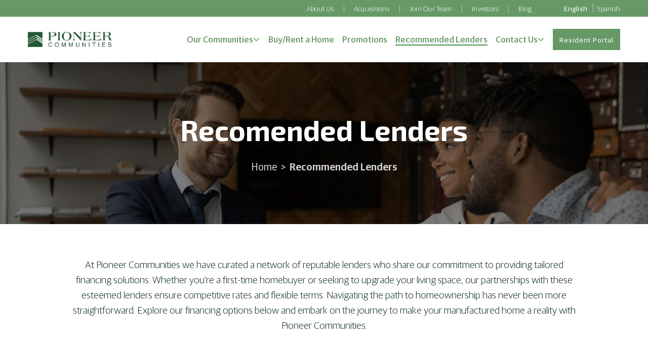

--- FILE ---
content_type: text/html; charset=UTF-8
request_url: https://pioneercommunities.com/recommended-lenders/
body_size: 15767
content:
<!doctype html>
<html lang="en-US">

<head>
    <link rel="preload" as="image" href="https://pioneercommunities.com/wp-content/uploads/homepage-banner-bg-img.webp" fetchpriority="high">
	<meta charset="UTF-8">
<script type="text/javascript">
/* <![CDATA[ */
var gform;gform||(document.addEventListener("gform_main_scripts_loaded",function(){gform.scriptsLoaded=!0}),document.addEventListener("gform/theme/scripts_loaded",function(){gform.themeScriptsLoaded=!0}),window.addEventListener("DOMContentLoaded",function(){gform.domLoaded=!0}),gform={domLoaded:!1,scriptsLoaded:!1,themeScriptsLoaded:!1,isFormEditor:()=>"function"==typeof InitializeEditor,callIfLoaded:function(o){return!(!gform.domLoaded||!gform.scriptsLoaded||!gform.themeScriptsLoaded&&!gform.isFormEditor()||(gform.isFormEditor()&&console.warn("The use of gform.initializeOnLoaded() is deprecated in the form editor context and will be removed in Gravity Forms 3.1."),o(),0))},initializeOnLoaded:function(o){gform.callIfLoaded(o)||(document.addEventListener("gform_main_scripts_loaded",()=>{gform.scriptsLoaded=!0,gform.callIfLoaded(o)}),document.addEventListener("gform/theme/scripts_loaded",()=>{gform.themeScriptsLoaded=!0,gform.callIfLoaded(o)}),window.addEventListener("DOMContentLoaded",()=>{gform.domLoaded=!0,gform.callIfLoaded(o)}))},hooks:{action:{},filter:{}},addAction:function(o,r,e,t){gform.addHook("action",o,r,e,t)},addFilter:function(o,r,e,t){gform.addHook("filter",o,r,e,t)},doAction:function(o){gform.doHook("action",o,arguments)},applyFilters:function(o){return gform.doHook("filter",o,arguments)},removeAction:function(o,r){gform.removeHook("action",o,r)},removeFilter:function(o,r,e){gform.removeHook("filter",o,r,e)},addHook:function(o,r,e,t,n){null==gform.hooks[o][r]&&(gform.hooks[o][r]=[]);var d=gform.hooks[o][r];null==n&&(n=r+"_"+d.length),gform.hooks[o][r].push({tag:n,callable:e,priority:t=null==t?10:t})},doHook:function(r,o,e){var t;if(e=Array.prototype.slice.call(e,1),null!=gform.hooks[r][o]&&((o=gform.hooks[r][o]).sort(function(o,r){return o.priority-r.priority}),o.forEach(function(o){"function"!=typeof(t=o.callable)&&(t=window[t]),"action"==r?t.apply(null,e):e[0]=t.apply(null,e)})),"filter"==r)return e[0]},removeHook:function(o,r,t,n){var e;null!=gform.hooks[o][r]&&(e=(e=gform.hooks[o][r]).filter(function(o,r,e){return!!(null!=n&&n!=o.tag||null!=t&&t!=o.priority)}),gform.hooks[o][r]=e)}});
/* ]]> */
</script>

	<meta name="viewport" content="width=device-width, initial-scale=1, shrink-to-fit=no">
	<link rel="profile" href="https://gmpg.org/xfn/11">
	<link rel="preconnect" href="https://fonts.googleapis.com">
	<link rel="preconnect" href="https://fonts.gstatic.com" crossorigin>
	<link href="https://fonts.googleapis.com/css2?family=Exo+2:wght@300;400;500;600;700;800;900&family=Gloock&display=swap" rel="stylesheet">
	<link href="//cdn-images.mailchimp.com/embedcode/classic-061523.css" rel="stylesheet" type="text/css">
    <!-- Google Tag Manager -->
    <script>(function(w,d,s,l,i){w[l]=w[l]||[];w[l].push({'gtm.start':
    new Date().getTime(),event:'gtm.js'});var f=d.getElementsByTagName(s)[0],
    j=d.createElement(s),dl=l!='dataLayer'?'&l='+l:'';j.async=true;j.src=
    'https://www.googletagmanager.com/gtm.js?id='+i+dl;f.parentNode.insertBefore(j,f);
    })(window,document,'script','dataLayer','GTM-MBMKFMW5');</script>
    <!-- End Google Tag Manager -->
	<meta name='robots' content='index, follow, max-image-preview:large, max-snippet:-1, max-video-preview:-1' />

	<!-- This site is optimized with the Yoast SEO plugin v23.2 - https://yoast.com/wordpress/plugins/seo/ -->
	<title>Recomended Lenders - Pioneer Communities</title>
	<meta name="description" content="At Pioneer Communities, we provide expert insights on recommended lenders for your real estate needs. Get the financing you need today!" />
	<link rel="canonical" href="https://pioneercommunities.com/recommended-lenders/" />
	<meta property="og:locale" content="en_US" />
	<meta property="og:type" content="article" />
	<meta property="og:title" content="Recomended Lenders - Pioneer Communities" />
	<meta property="og:description" content="At Pioneer Communities, we provide expert insights on recommended lenders for your real estate needs. Get the financing you need today!" />
	<meta property="og:url" content="https://pioneercommunities.com/recommended-lenders/" />
	<meta property="og:site_name" content="pioneer community" />
	<meta property="article:modified_time" content="2024-04-29T07:41:58+00:00" />
	<meta name="twitter:card" content="summary_large_image" />
	<script type="application/ld+json" class="yoast-schema-graph">{"@context":"https://schema.org","@graph":[{"@type":"WebPage","@id":"https://pioneercommunities.com/recommended-lenders/","url":"https://pioneercommunities.com/recommended-lenders/","name":"Recomended Lenders - Pioneer Communities","isPartOf":{"@id":"https://pioneercommunities.com/#website"},"datePublished":"2023-12-29T04:12:17+00:00","dateModified":"2024-04-29T07:41:58+00:00","description":"At Pioneer Communities, we provide expert insights on recommended lenders for your real estate needs. Get the financing you need today!","breadcrumb":{"@id":"https://pioneercommunities.com/recommended-lenders/#breadcrumb"},"inLanguage":"en-US","potentialAction":[{"@type":"ReadAction","target":["https://pioneercommunities.com/recommended-lenders/"]}]},{"@type":"BreadcrumbList","@id":"https://pioneercommunities.com/recommended-lenders/#breadcrumb","itemListElement":[{"@type":"ListItem","position":1,"name":"Home","item":"https://pioneercommunities.com/"},{"@type":"ListItem","position":2,"name":"Recommended Lenders"}]},{"@type":"WebSite","@id":"https://pioneercommunities.com/#website","url":"https://pioneercommunities.com/","name":"pioneer community","description":"","potentialAction":[{"@type":"SearchAction","target":{"@type":"EntryPoint","urlTemplate":"https://pioneercommunities.com/?s={search_term_string}"},"query-input":"required name=search_term_string"}],"inLanguage":"en-US"}]}</script>
	<!-- / Yoast SEO plugin. -->


<link rel='dns-prefetch' href='//maps.googleapis.com' />
<link rel="alternate" type="application/rss+xml" title="pioneer community &raquo; Feed" href="https://pioneercommunities.com/feed/" />
<link rel="alternate" type="application/rss+xml" title="pioneer community &raquo; Comments Feed" href="https://pioneercommunities.com/comments/feed/" />
<script type="text/javascript">
/* <![CDATA[ */
window._wpemojiSettings = {"baseUrl":"https:\/\/s.w.org\/images\/core\/emoji\/15.0.3\/72x72\/","ext":".png","svgUrl":"https:\/\/s.w.org\/images\/core\/emoji\/15.0.3\/svg\/","svgExt":".svg","source":{"concatemoji":"https:\/\/pioneercommunities.com\/wp-includes\/js\/wp-emoji-release.min.js?ver=6.6.4"}};
/*! This file is auto-generated */
!function(i,n){var o,s,e;function c(e){try{var t={supportTests:e,timestamp:(new Date).valueOf()};sessionStorage.setItem(o,JSON.stringify(t))}catch(e){}}function p(e,t,n){e.clearRect(0,0,e.canvas.width,e.canvas.height),e.fillText(t,0,0);var t=new Uint32Array(e.getImageData(0,0,e.canvas.width,e.canvas.height).data),r=(e.clearRect(0,0,e.canvas.width,e.canvas.height),e.fillText(n,0,0),new Uint32Array(e.getImageData(0,0,e.canvas.width,e.canvas.height).data));return t.every(function(e,t){return e===r[t]})}function u(e,t,n){switch(t){case"flag":return n(e,"\ud83c\udff3\ufe0f\u200d\u26a7\ufe0f","\ud83c\udff3\ufe0f\u200b\u26a7\ufe0f")?!1:!n(e,"\ud83c\uddfa\ud83c\uddf3","\ud83c\uddfa\u200b\ud83c\uddf3")&&!n(e,"\ud83c\udff4\udb40\udc67\udb40\udc62\udb40\udc65\udb40\udc6e\udb40\udc67\udb40\udc7f","\ud83c\udff4\u200b\udb40\udc67\u200b\udb40\udc62\u200b\udb40\udc65\u200b\udb40\udc6e\u200b\udb40\udc67\u200b\udb40\udc7f");case"emoji":return!n(e,"\ud83d\udc26\u200d\u2b1b","\ud83d\udc26\u200b\u2b1b")}return!1}function f(e,t,n){var r="undefined"!=typeof WorkerGlobalScope&&self instanceof WorkerGlobalScope?new OffscreenCanvas(300,150):i.createElement("canvas"),a=r.getContext("2d",{willReadFrequently:!0}),o=(a.textBaseline="top",a.font="600 32px Arial",{});return e.forEach(function(e){o[e]=t(a,e,n)}),o}function t(e){var t=i.createElement("script");t.src=e,t.defer=!0,i.head.appendChild(t)}"undefined"!=typeof Promise&&(o="wpEmojiSettingsSupports",s=["flag","emoji"],n.supports={everything:!0,everythingExceptFlag:!0},e=new Promise(function(e){i.addEventListener("DOMContentLoaded",e,{once:!0})}),new Promise(function(t){var n=function(){try{var e=JSON.parse(sessionStorage.getItem(o));if("object"==typeof e&&"number"==typeof e.timestamp&&(new Date).valueOf()<e.timestamp+604800&&"object"==typeof e.supportTests)return e.supportTests}catch(e){}return null}();if(!n){if("undefined"!=typeof Worker&&"undefined"!=typeof OffscreenCanvas&&"undefined"!=typeof URL&&URL.createObjectURL&&"undefined"!=typeof Blob)try{var e="postMessage("+f.toString()+"("+[JSON.stringify(s),u.toString(),p.toString()].join(",")+"));",r=new Blob([e],{type:"text/javascript"}),a=new Worker(URL.createObjectURL(r),{name:"wpTestEmojiSupports"});return void(a.onmessage=function(e){c(n=e.data),a.terminate(),t(n)})}catch(e){}c(n=f(s,u,p))}t(n)}).then(function(e){for(var t in e)n.supports[t]=e[t],n.supports.everything=n.supports.everything&&n.supports[t],"flag"!==t&&(n.supports.everythingExceptFlag=n.supports.everythingExceptFlag&&n.supports[t]);n.supports.everythingExceptFlag=n.supports.everythingExceptFlag&&!n.supports.flag,n.DOMReady=!1,n.readyCallback=function(){n.DOMReady=!0}}).then(function(){return e}).then(function(){var e;n.supports.everything||(n.readyCallback(),(e=n.source||{}).concatemoji?t(e.concatemoji):e.wpemoji&&e.twemoji&&(t(e.twemoji),t(e.wpemoji)))}))}((window,document),window._wpemojiSettings);
/* ]]> */
</script>
<style id='wp-emoji-styles-inline-css' type='text/css'>

	img.wp-smiley, img.emoji {
		display: inline !important;
		border: none !important;
		box-shadow: none !important;
		height: 1em !important;
		width: 1em !important;
		margin: 0 0.07em !important;
		vertical-align: -0.1em !important;
		background: none !important;
		padding: 0 !important;
	}
</style>
<link rel='stylesheet' id='wp-block-library-css' href='https://pioneercommunities.com/wp-includes/css/dist/block-library/style.min.css?ver=6.6.4' type='text/css' media='all' />
<style id='classic-theme-styles-inline-css' type='text/css'>
/*! This file is auto-generated */
.wp-block-button__link{color:#fff;background-color:#32373c;border-radius:9999px;box-shadow:none;text-decoration:none;padding:calc(.667em + 2px) calc(1.333em + 2px);font-size:1.125em}.wp-block-file__button{background:#32373c;color:#fff;text-decoration:none}
</style>
<style id='global-styles-inline-css' type='text/css'>
:root{--wp--preset--aspect-ratio--square: 1;--wp--preset--aspect-ratio--4-3: 4/3;--wp--preset--aspect-ratio--3-4: 3/4;--wp--preset--aspect-ratio--3-2: 3/2;--wp--preset--aspect-ratio--2-3: 2/3;--wp--preset--aspect-ratio--16-9: 16/9;--wp--preset--aspect-ratio--9-16: 9/16;--wp--preset--color--black: #000000;--wp--preset--color--cyan-bluish-gray: #abb8c3;--wp--preset--color--white: #ffffff;--wp--preset--color--pale-pink: #f78da7;--wp--preset--color--vivid-red: #cf2e2e;--wp--preset--color--luminous-vivid-orange: #ff6900;--wp--preset--color--luminous-vivid-amber: #fcb900;--wp--preset--color--light-green-cyan: #7bdcb5;--wp--preset--color--vivid-green-cyan: #00d084;--wp--preset--color--pale-cyan-blue: #8ed1fc;--wp--preset--color--vivid-cyan-blue: #0693e3;--wp--preset--color--vivid-purple: #9b51e0;--wp--preset--gradient--vivid-cyan-blue-to-vivid-purple: linear-gradient(135deg,rgba(6,147,227,1) 0%,rgb(155,81,224) 100%);--wp--preset--gradient--light-green-cyan-to-vivid-green-cyan: linear-gradient(135deg,rgb(122,220,180) 0%,rgb(0,208,130) 100%);--wp--preset--gradient--luminous-vivid-amber-to-luminous-vivid-orange: linear-gradient(135deg,rgba(252,185,0,1) 0%,rgba(255,105,0,1) 100%);--wp--preset--gradient--luminous-vivid-orange-to-vivid-red: linear-gradient(135deg,rgba(255,105,0,1) 0%,rgb(207,46,46) 100%);--wp--preset--gradient--very-light-gray-to-cyan-bluish-gray: linear-gradient(135deg,rgb(238,238,238) 0%,rgb(169,184,195) 100%);--wp--preset--gradient--cool-to-warm-spectrum: linear-gradient(135deg,rgb(74,234,220) 0%,rgb(151,120,209) 20%,rgb(207,42,186) 40%,rgb(238,44,130) 60%,rgb(251,105,98) 80%,rgb(254,248,76) 100%);--wp--preset--gradient--blush-light-purple: linear-gradient(135deg,rgb(255,206,236) 0%,rgb(152,150,240) 100%);--wp--preset--gradient--blush-bordeaux: linear-gradient(135deg,rgb(254,205,165) 0%,rgb(254,45,45) 50%,rgb(107,0,62) 100%);--wp--preset--gradient--luminous-dusk: linear-gradient(135deg,rgb(255,203,112) 0%,rgb(199,81,192) 50%,rgb(65,88,208) 100%);--wp--preset--gradient--pale-ocean: linear-gradient(135deg,rgb(255,245,203) 0%,rgb(182,227,212) 50%,rgb(51,167,181) 100%);--wp--preset--gradient--electric-grass: linear-gradient(135deg,rgb(202,248,128) 0%,rgb(113,206,126) 100%);--wp--preset--gradient--midnight: linear-gradient(135deg,rgb(2,3,129) 0%,rgb(40,116,252) 100%);--wp--preset--font-size--small: 13px;--wp--preset--font-size--medium: 20px;--wp--preset--font-size--large: 36px;--wp--preset--font-size--x-large: 42px;--wp--preset--spacing--20: 0.44rem;--wp--preset--spacing--30: 0.67rem;--wp--preset--spacing--40: 1rem;--wp--preset--spacing--50: 1.5rem;--wp--preset--spacing--60: 2.25rem;--wp--preset--spacing--70: 3.38rem;--wp--preset--spacing--80: 5.06rem;--wp--preset--shadow--natural: 6px 6px 9px rgba(0, 0, 0, 0.2);--wp--preset--shadow--deep: 12px 12px 50px rgba(0, 0, 0, 0.4);--wp--preset--shadow--sharp: 6px 6px 0px rgba(0, 0, 0, 0.2);--wp--preset--shadow--outlined: 6px 6px 0px -3px rgba(255, 255, 255, 1), 6px 6px rgba(0, 0, 0, 1);--wp--preset--shadow--crisp: 6px 6px 0px rgba(0, 0, 0, 1);}:where(.is-layout-flex){gap: 0.5em;}:where(.is-layout-grid){gap: 0.5em;}body .is-layout-flex{display: flex;}.is-layout-flex{flex-wrap: wrap;align-items: center;}.is-layout-flex > :is(*, div){margin: 0;}body .is-layout-grid{display: grid;}.is-layout-grid > :is(*, div){margin: 0;}:where(.wp-block-columns.is-layout-flex){gap: 2em;}:where(.wp-block-columns.is-layout-grid){gap: 2em;}:where(.wp-block-post-template.is-layout-flex){gap: 1.25em;}:where(.wp-block-post-template.is-layout-grid){gap: 1.25em;}.has-black-color{color: var(--wp--preset--color--black) !important;}.has-cyan-bluish-gray-color{color: var(--wp--preset--color--cyan-bluish-gray) !important;}.has-white-color{color: var(--wp--preset--color--white) !important;}.has-pale-pink-color{color: var(--wp--preset--color--pale-pink) !important;}.has-vivid-red-color{color: var(--wp--preset--color--vivid-red) !important;}.has-luminous-vivid-orange-color{color: var(--wp--preset--color--luminous-vivid-orange) !important;}.has-luminous-vivid-amber-color{color: var(--wp--preset--color--luminous-vivid-amber) !important;}.has-light-green-cyan-color{color: var(--wp--preset--color--light-green-cyan) !important;}.has-vivid-green-cyan-color{color: var(--wp--preset--color--vivid-green-cyan) !important;}.has-pale-cyan-blue-color{color: var(--wp--preset--color--pale-cyan-blue) !important;}.has-vivid-cyan-blue-color{color: var(--wp--preset--color--vivid-cyan-blue) !important;}.has-vivid-purple-color{color: var(--wp--preset--color--vivid-purple) !important;}.has-black-background-color{background-color: var(--wp--preset--color--black) !important;}.has-cyan-bluish-gray-background-color{background-color: var(--wp--preset--color--cyan-bluish-gray) !important;}.has-white-background-color{background-color: var(--wp--preset--color--white) !important;}.has-pale-pink-background-color{background-color: var(--wp--preset--color--pale-pink) !important;}.has-vivid-red-background-color{background-color: var(--wp--preset--color--vivid-red) !important;}.has-luminous-vivid-orange-background-color{background-color: var(--wp--preset--color--luminous-vivid-orange) !important;}.has-luminous-vivid-amber-background-color{background-color: var(--wp--preset--color--luminous-vivid-amber) !important;}.has-light-green-cyan-background-color{background-color: var(--wp--preset--color--light-green-cyan) !important;}.has-vivid-green-cyan-background-color{background-color: var(--wp--preset--color--vivid-green-cyan) !important;}.has-pale-cyan-blue-background-color{background-color: var(--wp--preset--color--pale-cyan-blue) !important;}.has-vivid-cyan-blue-background-color{background-color: var(--wp--preset--color--vivid-cyan-blue) !important;}.has-vivid-purple-background-color{background-color: var(--wp--preset--color--vivid-purple) !important;}.has-black-border-color{border-color: var(--wp--preset--color--black) !important;}.has-cyan-bluish-gray-border-color{border-color: var(--wp--preset--color--cyan-bluish-gray) !important;}.has-white-border-color{border-color: var(--wp--preset--color--white) !important;}.has-pale-pink-border-color{border-color: var(--wp--preset--color--pale-pink) !important;}.has-vivid-red-border-color{border-color: var(--wp--preset--color--vivid-red) !important;}.has-luminous-vivid-orange-border-color{border-color: var(--wp--preset--color--luminous-vivid-orange) !important;}.has-luminous-vivid-amber-border-color{border-color: var(--wp--preset--color--luminous-vivid-amber) !important;}.has-light-green-cyan-border-color{border-color: var(--wp--preset--color--light-green-cyan) !important;}.has-vivid-green-cyan-border-color{border-color: var(--wp--preset--color--vivid-green-cyan) !important;}.has-pale-cyan-blue-border-color{border-color: var(--wp--preset--color--pale-cyan-blue) !important;}.has-vivid-cyan-blue-border-color{border-color: var(--wp--preset--color--vivid-cyan-blue) !important;}.has-vivid-purple-border-color{border-color: var(--wp--preset--color--vivid-purple) !important;}.has-vivid-cyan-blue-to-vivid-purple-gradient-background{background: var(--wp--preset--gradient--vivid-cyan-blue-to-vivid-purple) !important;}.has-light-green-cyan-to-vivid-green-cyan-gradient-background{background: var(--wp--preset--gradient--light-green-cyan-to-vivid-green-cyan) !important;}.has-luminous-vivid-amber-to-luminous-vivid-orange-gradient-background{background: var(--wp--preset--gradient--luminous-vivid-amber-to-luminous-vivid-orange) !important;}.has-luminous-vivid-orange-to-vivid-red-gradient-background{background: var(--wp--preset--gradient--luminous-vivid-orange-to-vivid-red) !important;}.has-very-light-gray-to-cyan-bluish-gray-gradient-background{background: var(--wp--preset--gradient--very-light-gray-to-cyan-bluish-gray) !important;}.has-cool-to-warm-spectrum-gradient-background{background: var(--wp--preset--gradient--cool-to-warm-spectrum) !important;}.has-blush-light-purple-gradient-background{background: var(--wp--preset--gradient--blush-light-purple) !important;}.has-blush-bordeaux-gradient-background{background: var(--wp--preset--gradient--blush-bordeaux) !important;}.has-luminous-dusk-gradient-background{background: var(--wp--preset--gradient--luminous-dusk) !important;}.has-pale-ocean-gradient-background{background: var(--wp--preset--gradient--pale-ocean) !important;}.has-electric-grass-gradient-background{background: var(--wp--preset--gradient--electric-grass) !important;}.has-midnight-gradient-background{background: var(--wp--preset--gradient--midnight) !important;}.has-small-font-size{font-size: var(--wp--preset--font-size--small) !important;}.has-medium-font-size{font-size: var(--wp--preset--font-size--medium) !important;}.has-large-font-size{font-size: var(--wp--preset--font-size--large) !important;}.has-x-large-font-size{font-size: var(--wp--preset--font-size--x-large) !important;}
:where(.wp-block-post-template.is-layout-flex){gap: 1.25em;}:where(.wp-block-post-template.is-layout-grid){gap: 1.25em;}
:where(.wp-block-columns.is-layout-flex){gap: 2em;}:where(.wp-block-columns.is-layout-grid){gap: 2em;}
:root :where(.wp-block-pullquote){font-size: 1.5em;line-height: 1.6;}
</style>
<link rel='stylesheet' id='pioneer-communities-fancybox-css' href='https://pioneercommunities.com/wp-content/themes/pioneer-communities/vendors/fancybox/jquery.fancybox.min.css?ver=6.6.4' type='text/css' media='all' />
<link rel='stylesheet' id='pioneer-communities-slick-css' href='https://pioneercommunities.com/wp-content/themes/pioneer-communities/vendors/slick/slick.css?ver=6.6.4' type='text/css' media='all' />
<link rel='stylesheet' id='pioneer-communities-select2-css' href='https://pioneercommunities.com/wp-content/themes/pioneer-communities/vendors/select2/select2.min.css?ver=6.6.4' type='text/css' media='all' />
<link rel='stylesheet' id='pioneer-communities-style-css' href='https://pioneercommunities.com/wp-content/themes/pioneer-communities/style.css?ver=6.6.4' type='text/css' media='all' />
<script type="text/javascript" src="https://pioneercommunities.com/wp-includes/js/jquery/jquery.min.js?ver=3.7.1" id="jquery-core-js"></script>
<script type="text/javascript" src="https://pioneercommunities.com/wp-includes/js/jquery/jquery-migrate.min.js?ver=3.4.1" id="jquery-migrate-js"></script>
<script type="text/javascript" id="post_loadmore-js-extra">
/* <![CDATA[ */
var post_loadmore_params = {"ajaxurl":"https:\/\/pioneercommunities.com\/wp-admin\/admin-ajax.php","posts":"{\"page\":0,\"pagename\":\"recommended-lenders\",\"error\":\"\",\"m\":\"\",\"p\":0,\"post_parent\":\"\",\"subpost\":\"\",\"subpost_id\":\"\",\"attachment\":\"\",\"attachment_id\":0,\"name\":\"recommended-lenders\",\"page_id\":0,\"second\":\"\",\"minute\":\"\",\"hour\":\"\",\"day\":0,\"monthnum\":0,\"year\":0,\"w\":0,\"category_name\":\"\",\"tag\":\"\",\"cat\":\"\",\"tag_id\":\"\",\"author\":\"\",\"author_name\":\"\",\"feed\":\"\",\"tb\":\"\",\"paged\":0,\"meta_key\":\"\",\"meta_value\":\"\",\"preview\":\"\",\"s\":\"\",\"sentence\":\"\",\"title\":\"\",\"fields\":\"\",\"menu_order\":\"\",\"embed\":\"\",\"category__in\":[],\"category__not_in\":[],\"category__and\":[],\"post__in\":[],\"post__not_in\":[],\"post_name__in\":[],\"tag__in\":[],\"tag__not_in\":[],\"tag__and\":[],\"tag_slug__in\":[],\"tag_slug__and\":[],\"post_parent__in\":[],\"post_parent__not_in\":[],\"author__in\":[],\"author__not_in\":[],\"search_columns\":[],\"ignore_sticky_posts\":false,\"suppress_filters\":false,\"cache_results\":true,\"update_post_term_cache\":true,\"update_menu_item_cache\":false,\"lazy_load_term_meta\":true,\"update_post_meta_cache\":true,\"post_type\":\"\",\"posts_per_page\":100,\"nopaging\":false,\"comments_per_page\":\"50\",\"no_found_rows\":false,\"order\":\"DESC\"}","current_page":"1","max_page":"0","security":"2947f0dfa0","site_url":"https:\/\/pioneercommunities.com"};
/* ]]> */
</script>
<script type="text/javascript" src="https://pioneercommunities.com/wp-content/themes/pioneer-communities/js/loadmore.js?ver=6.6.4" id="post_loadmore-js"></script>
<link rel="https://api.w.org/" href="https://pioneercommunities.com/wp-json/" /><link rel="alternate" title="JSON" type="application/json" href="https://pioneercommunities.com/wp-json/wp/v2/pages/13935" /><link rel="EditURI" type="application/rsd+xml" title="RSD" href="https://pioneercommunities.com/xmlrpc.php?rsd" />
<meta name="generator" content="WordPress 6.6.4" />
<link rel='shortlink' href='https://pioneercommunities.com/?p=13935' />
<link rel="alternate" title="oEmbed (JSON)" type="application/json+oembed" href="https://pioneercommunities.com/wp-json/oembed/1.0/embed?url=https%3A%2F%2Fpioneercommunities.com%2Frecommended-lenders%2F" />
<link rel="alternate" title="oEmbed (XML)" type="text/xml+oembed" href="https://pioneercommunities.com/wp-json/oembed/1.0/embed?url=https%3A%2F%2Fpioneercommunities.com%2Frecommended-lenders%2F&#038;format=xml" />
<script>var ss;</script><link rel="icon" href="https://pioneercommunities.com/wp-content/uploads/cropped-Picture1-32x32.png" sizes="32x32" />
<link rel="icon" href="https://pioneercommunities.com/wp-content/uploads/cropped-Picture1-192x192.png" sizes="192x192" />
<link rel="apple-touch-icon" href="https://pioneercommunities.com/wp-content/uploads/cropped-Picture1-180x180.png" />
<meta name="msapplication-TileImage" content="https://pioneercommunities.com/wp-content/uploads/cropped-Picture1-270x270.png" />
		<style type="text/css" id="wp-custom-css">
			button strong{
	font-size: xx-large;
}
.row.row-gap-sm.team_center {
    justify-content: center;
}

@media (min-width:1200px){
	.count-block .col-lg-3.col-sm-6:after {
    content: '';
    background: url('/wp-content/themes/pioneer-communities/images/dashed-border-wave-pattern.png');
    height: 50px;
    width: 100%;
    display: block;
    position: absolute;
    background-size: 100%;
    background-repeat: no-repeat;
    left: 50%;
    top: 35px;
    z-index: -1;
}

.count-block .col-lg-3.col-sm-6:last-child:after {
    display: none;
}
}
.count-block .col-lg-3.col-sm-6{
	margin-bottom:1rem;
}

.justify-center {
	justify-content: center;
}
 		</style>
		</head>

<body class="page-template page-template-template-pages page-template-tpl-recommended-lenders page-template-template-pagestpl-recommended-lenders-php page page-id-13935 no-sidebar">
    <!-- Google Tag Manager (noscript) -->
    <noscript><iframe src="https://www.googletagmanager.com/ns.html?id=GTM-MBMKFMW5"
    height="0" width="0" style="display:none;visibility:hidden"></iframe></noscript>
    <!-- End Google Tag Manager (noscript) -->
	<div class="site-wrapper">
		<header class="site-header">
			<div class="site-header__top">
				<div class="container d-flex align-items-center justify-content-end">
					<div id="menuSecondary" class="menu-sec"><ul id="menu-secondary-menu" class="nav navbar-nav justify-content-center ml-auto" itemscope itemtype="http://www.schema.org/SiteNavigationElement"><li  id="menu-item-13836" class="menu-item menu-item-type-custom menu-item-object-custom menu-item-13836 nav-item"><a itemprop="url" href="/about/" class="nav-link"><span itemprop="name">About Us</span></a></li>
<li  id="menu-item-13837" class="menu-item menu-item-type-custom menu-item-object-custom menu-item-13837 nav-item"><a itemprop="url" href="/about/acquisitions/" class="nav-link"><span itemprop="name">Acquisitions</span></a></li>
<li  id="menu-item-13838" class="menu-item menu-item-type-custom menu-item-object-custom menu-item-13838 nav-item"><a itemprop="url" href="https://www.linkedin.com/company/pioneercommunities/" class="nav-link"><span itemprop="name">Join Our Team</span></a></li>
<li  id="menu-item-13839" class="menu-item menu-item-type-custom menu-item-object-custom menu-item-13839 nav-item"><a target="_blank" rel="noopener noreferrer" itemprop="url" href="https://app.junipersquare.com/login?path=%2Fi%2Fpioneercommunities" class="nav-link"><span itemprop="name">Investors</span></a></li>
<li  id="menu-item-13840" class="menu-item menu-item-type-custom menu-item-object-custom menu-item-13840 nav-item"><a itemprop="url" href="/blog/" class="nav-link"><span itemprop="name">Blog</span></a></li>
</ul></div>															<div class="pl-xl-4 pl-xxl-6">
						<div class="gtranslate_wrapper" id="gt-wrapper-58328013"></div>					</div>
				</div>
			</div> <!-- site-header__top -->
			<div class="container primary-menu">
				<nav class="navbar navbar-expand-xl navbar-light">
										<a href="https://pioneercommunities.com" class="navbar-brand-link mr-1">
						<picture class="mb-0">
							<source srcset="https://pioneercommunities.com/wp-content/uploads/Final-Logo7-2-1.webp" type="image/webp">
							<img width="252" height="45" src="https://pioneercommunities.com/wp-content/uploads/Final-Logo7-2-1.webp" loading="lazy" alt="Final-Logo">
						</picture>
					</a>

					<div class="d-flex align-items-center">
						<div id="mobileMenu" class="collapse navbar-collapse"><ul id="menu-mobile-menu" class="nav navbar-nav justify-content-center ml-auto" itemscope itemtype="http://www.schema.org/SiteNavigationElement"><li  id="menu-item-13841" class="menu-item menu-item-type-custom menu-item-object-custom menu-item-13841 nav-item"><a itemprop="url" href="/about/" class="nav-link"><span itemprop="name">About Us</span></a></li>
<li  id="menu-item-13842" class="menu-item menu-item-type-custom menu-item-object-custom menu-item-13842 nav-item"><a itemprop="url" href="/about/acquisitions/" class="nav-link"><span itemprop="name">Acquisitions</span></a></li>
<li  id="menu-item-13843" class="menu-item menu-item-type-custom menu-item-object-custom menu-item-13843 nav-item"><a itemprop="url" href="https://www.linkedin.com/company/pioneercommunities/" class="nav-link"><span itemprop="name">Join Our Team</span></a></li>
<li  id="menu-item-13844" class="menu-item menu-item-type-custom menu-item-object-custom menu-item-13844 nav-item"><a target="_blank" rel="noopener noreferrer" itemprop="url" href="https://app.junipersquare.com/login?path=%2Fi%2Fpioneercommunities" class="nav-link"><span itemprop="name">Investors</span></a></li>
<li  id="menu-item-13845" class="menu-item menu-item-type-custom menu-item-object-custom menu-item-13845 nav-item"><a itemprop="url" href="/blog/" class="nav-link"><span itemprop="name">Blog</span></a></li>
<li  id="menu-item-13846" class="menu-item menu-item-type-custom menu-item-object-custom menu-item-13846 nav-item"><a itemprop="url" href="/our-communities/" class="nav-link"><span itemprop="name">Our Communities</span></a></li>
<li  id="menu-item-13847" class="menu-item menu-item-type-custom menu-item-object-custom menu-item-13847 nav-item"><a itemprop="url" href="/available-listings/" class="nav-link"><span itemprop="name">Buy/Rent a Home</span></a></li>
<li  id="menu-item-13848" class="menu-item menu-item-type-custom menu-item-object-custom menu-item-13848 nav-item"><a itemprop="url" href="/promotions/" class="nav-link"><span itemprop="name">Promotions</span></a></li>
<li  id="menu-item-13849" class="menu-item menu-item-type-custom menu-item-object-custom current-menu-item active menu-item-13849 nav-item"><a itemprop="url" href="/recommended-lenders/" class="nav-link" aria-current="page"><span itemprop="name">Recommended Lenders</span></a></li>
<li  id="menu-item-13851" class="menu-item menu-item-type-custom menu-item-object-custom menu-item-13851 nav-item"><a itemprop="url" href="/contact-us/" class="nav-link"><span itemprop="name">Contact Us</span></a></li>
</ul></div>						<!-- Mobile Menu -->
						<div id="nav-pri" class="primary-menu-nav"><ul id="menu-primary-menu" class="nav navbar-nav justify-content-center ml-auto" itemscope itemtype="http://www.schema.org/SiteNavigationElement"><li  id="menu-item-13829" class="menu-item menu-item-type-custom menu-item-object-custom menu-item-has-children dropdown menu-item-13829 nav-item"><a href="/our-communities/" class="nav-link" id="menu-item-dropdown-13829" aria-haspopup="true" aria-expanded="false"><span itemprop="name">Our Communities</span></a><span class="caret"></span>
<ul class="dropdown-menu" aria-labelledby="menu-item-dropdown-13829">
	<li  id="menu-item-14706" class="menu-item menu-item-type-taxonomy menu-item-object-ss_locations menu-item-has-children dropdown menu-item-14706 nav-item"><a itemprop="url" href="https://pioneercommunities.com/our-communities/alabama/" class="dropdown-item"><span itemprop="name">Alabama</span></a><span class="caret"></span>
	<ul class="dropdown-menu" aria-labelledby="menu-item-dropdown-13829">
		<li  id="menu-item-14707" class="menu-item menu-item-type-taxonomy menu-item-object-ss_locations menu-item-14707 nav-item"><a itemprop="url" href="https://pioneercommunities.com/our-communities/crestwood-acres-opelika-al/" class="dropdown-item"><span itemprop="name">Crestwood Acres, Opelika, AL</span></a></li>
		<li  id="menu-item-14708" class="menu-item menu-item-type-taxonomy menu-item-object-ss_locations menu-item-14708 nav-item"><a itemprop="url" href="https://pioneercommunities.com/our-communities/lakeshore-estates-opelika-al/" class="dropdown-item"><span itemprop="name">Lakeshore Estates, Opelika, AL</span></a></li>
		<li  id="menu-item-14709" class="menu-item menu-item-type-taxonomy menu-item-object-ss_locations menu-item-14709 nav-item"><a itemprop="url" href="https://pioneercommunities.com/our-communities/merrimac-manor-huntsville-al/" class="dropdown-item"><span itemprop="name">Merrimac Manor, Huntsville, AL</span></a></li>
		<li  id="menu-item-14710" class="menu-item menu-item-type-taxonomy menu-item-object-ss_locations menu-item-14710 nav-item"><a itemprop="url" href="https://pioneercommunities.com/our-communities/midway-manor-opelika-al/" class="dropdown-item"><span itemprop="name">Midway Manor, Opelika, AL</span></a></li>
		<li  id="menu-item-14711" class="menu-item menu-item-type-taxonomy menu-item-object-ss_locations menu-item-14711 nav-item"><a itemprop="url" href="https://pioneercommunities.com/our-communities/milestone-at-madison/" class="dropdown-item"><span itemprop="name">Milestone at Madison, Huntsville, AL</span></a></li>
		<li  id="menu-item-14712" class="menu-item menu-item-type-taxonomy menu-item-object-ss_locations menu-item-14712 nav-item"><a itemprop="url" href="https://pioneercommunities.com/our-communities/royal-park-estates-opelika-al/" class="dropdown-item"><span itemprop="name">Royal Park Estates, Opelika, AL</span></a></li>
	</ul>
</li>
	<li  id="menu-item-14935" class="menu-item menu-item-type-taxonomy menu-item-object-ss_locations menu-item-has-children dropdown menu-item-14935 nav-item"><a itemprop="url" href="https://pioneercommunities.com/our-communities/georgia/" class="dropdown-item"><span itemprop="name">Georgia</span></a><span class="caret"></span>
	<ul class="dropdown-menu" aria-labelledby="menu-item-dropdown-13829">
		<li  id="menu-item-14936" class="menu-item menu-item-type-taxonomy menu-item-object-ss_locations menu-item-14936 nav-item"><a itemprop="url" href="https://pioneercommunities.com/our-communities/candler-east-mhc/" class="dropdown-item"><span itemprop="name">Candler Rd, Gainesville, GA</span></a></li>
	</ul>
</li>
</ul>
</li>
<li  id="menu-item-13830" class="menu-item menu-item-type-custom menu-item-object-custom menu-item-13830 nav-item"><a itemprop="url" href="/available-listings/" class="nav-link"><span itemprop="name">Buy/Rent a Home</span></a></li>
<li  id="menu-item-13831" class="menu-item menu-item-type-custom menu-item-object-custom menu-item-13831 nav-item"><a itemprop="url" href="/promotions/" class="nav-link"><span itemprop="name">Promotions</span></a></li>
<li  id="menu-item-13832" class="menu-item menu-item-type-custom menu-item-object-custom current-menu-item active menu-item-13832 nav-item"><a itemprop="url" href="/recommended-lenders/" class="nav-link" aria-current="page"><span itemprop="name">Recommended Lenders</span></a></li>
<li  id="menu-item-14108" class="menu-item menu-item-type-post_type menu-item-object-page menu-item-has-children dropdown menu-item-14108 nav-item"><a href="https://pioneercommunities.com/contact-us/" class="nav-link" id="menu-item-dropdown-14108" aria-haspopup="true" aria-expanded="false"><span itemprop="name">Contact Us</span></a><span class="caret"></span>
<ul class="dropdown-menu" aria-labelledby="menu-item-dropdown-14108">
	<li  id="menu-item-14793" class="menu-item menu-item-type-post_type menu-item-object-page menu-item-14793 nav-item"><a itemprop="url" href="https://pioneercommunities.com/terms-and-conditions/" class="dropdown-item"><span itemprop="name">Terms &#038; Conditions</span></a></li>
</ul>
</li>
</ul></div>						<!-- Desktop Menu -->
						<div class="site-header__action d-flex align-items-center">
															<a href="https://pioneerco.twa.rentmanager.com/" class="btn btn-primary-1 site-header__btn mbl-sticky-btn">Resident Portal</a>
														<button class="navbar-toggler collapsed ml-1" type="button" data-toggle="collapse" data-target="#nav-pri" aria-controls="nav-pri" aria-expanded="false" aria-label="Toggle Navigation">
								<span></span>
								<span></span>
								<span></span>
							</button>
						</div>
					</div>
				</nav><!-- /.navbar -->
			</div>
		</header>
		<main class="site-content">
							<section class="banner banner--inner text-center py-3 py-lg-4 py-xxl-6" style="background-image: url('https://pioneercommunities.com/wp-content/uploads/recomended-lenderes-page-banner-img.jpg');">
					<div class="container">
						<div class="banner__content">
							<h1>Recomended Lenders</h1>
							<div id="breadcrumbs" class="container"><span><span><a href="https://pioneercommunities.com/">Home</a></span> <span class="sep">&gt;</span> <span class="breadcrumb_last" aria-current="page">Recommended Lenders</span></span></div>						</div>
					</div>
				</section>
			    <section class="logo-card-block container pt-3 pt-lg-4 pt-xxl-6 block-width-1310xxl ">
                    <header class="text-center block-width-1010 mx-auto responsive-font-24px font-weight-light mb-2 mb-lg-3 mb-xxl-4">
                <h2 class="hidden-title">Recommended Lenders</h2><p>At Pioneer Communities we have curated a network of reputable lenders who share our commitment to providing tailored financing solutions. Whether you're a first-time homebuyer or seeking to upgrade your living space, our partnerships with these esteemed lenders ensure competitive rates and flexible terms. Navigating the path to homeownership has never been more straightforward. Explore our financing options below and embark on the journey to make your manufactured home a reality with Pioneer Communities.
</p>            </header>
        
        <div class="row inner">
                    </div>
    </section>
    <section class="container block-width-1410xxl bordered-wave-block py-3 py-lg-4 pt-xxl-6 pb-xxl-7">
                    <div class="slider-col-3 refresh-on-resize hide-slick-arrow bordered-wave-slider">
                                        <div class="slider-item">
                            <div class="borderedIcon-card">
                                <span class="count-item count-item--sm">
                                    1                                </span>
                                <h3 class="font-gloock">Apply Online</h3><p>Start your journey to homeownership by easily completing our online application. Initiate the process from the convenience of your own space, providing the necessary details to kickstart your dream home journey.
</p>                            </div> <!-- /.borderedIcon-card -->
                        </div>
                                            <div class="slider-item">
                            <div class="borderedIcon-card">
                                <span class="count-item count-item--sm">
                                    2                                </span>
                                <h3 class="font-gloock">Let Us Handle the Process</h3><p>Entrust our dedicated team to navigate the complexities of financing on your behalf. With precision and efficiency, we manage the details, ensuring a seamless experience from application to approval.</p>                            </div> <!-- /.borderedIcon-card -->
                        </div>
                                            <div class="slider-item">
                            <div class="borderedIcon-card">
                                <span class="count-item count-item--sm">
                                    3                                </span>
                                <h3 class="font-gloock">Enjoy the Results</h3><p>Once everything is in order, relish the excitement of your new home.</p>                            </div> <!-- /.borderedIcon-card -->
                        </div>
                                </div>
            </section>
    <section class="logo-card-block container pt-3 pt-lg-4 pt-xxl-6 block-width-1310xxl mb-5">
        
        <div class="row inner">
                                <div class="col-sm-6 col-lg-4">
                        <div class="logo-card logo-card--link">
                            <a href="https://zippymh.com/" class="stretched-link">
                                <picture class="mb-0 logo-card__media" data-aos="" data-aos-delay =""><img width="326" height="90" src="https://pioneercommunities.com/wp-content/uploads/header-logo.png"  alt="header-logo" decoding="async" srcset="https://pioneercommunities.com/wp-content/uploads/header-logo.png 326w, https://pioneercommunities.com/wp-content/uploads/header-logo-300x83.png 300w" sizes="(max-width: 326px) 100vw, 326px" /></picture>                            </a>
                            <!-- <div class="logo-card__body">  -->
                                                        <!--  </div> -->
                        </div> <!-- /.logo-card -->
                    </div>
                                <div class="col-sm-6 col-lg-4">
                        <div class="logo-card logo-card--link">
                            <a href="https://www.triadfs.com/apply-now" class="stretched-link">
                                <picture class="mb-0 logo-card__media" data-aos="" data-aos-delay =""><img width="1608" height="471" src="https://pioneercommunities.com/wp-content/uploads/TRIAD-LOGO_4C.png"  alt="TRIAD-LOGO_4C" decoding="async" fetchpriority="high" srcset="https://pioneercommunities.com/wp-content/uploads/TRIAD-LOGO_4C.png 1608w, https://pioneercommunities.com/wp-content/uploads/TRIAD-LOGO_4C-300x88.png 300w, https://pioneercommunities.com/wp-content/uploads/TRIAD-LOGO_4C-1024x300.png 1024w, https://pioneercommunities.com/wp-content/uploads/TRIAD-LOGO_4C-768x225.png 768w, https://pioneercommunities.com/wp-content/uploads/TRIAD-LOGO_4C-1536x450.png 1536w" sizes="(max-width: 1608px) 100vw, 1608px" /></picture>                            </a>
                            <!-- <div class="logo-card__body">  -->
                                                        <!--  </div> -->
                        </div> <!-- /.logo-card -->
                    </div>
                                <div class="col-sm-6 col-lg-4">
                        <div class="logo-card logo-card--link">
                            <a href="https://www.tammac.com/" class="stretched-link">
                                <picture class="mb-0 logo-card__media" data-aos="" data-aos-delay =""><img width="518" height="198" src="https://pioneercommunities.com/wp-content/uploads/9f7a2101-65b5-465b-b5be-931326323d9c.png"  alt="9f7a2101-65b5-465b-b5be-931326323d9c" decoding="async" srcset="https://pioneercommunities.com/wp-content/uploads/9f7a2101-65b5-465b-b5be-931326323d9c.png 518w, https://pioneercommunities.com/wp-content/uploads/9f7a2101-65b5-465b-b5be-931326323d9c-300x115.png 300w" sizes="(max-width: 518px) 100vw, 518px" /></picture>                            </a>
                            <!-- <div class="logo-card__body">  -->
                                                        <!--  </div> -->
                        </div> <!-- /.logo-card -->
                    </div>
                                <div class="col-sm-6 col-lg-4">
                        <div class="logo-card logo-card--link">
                            <a href="https://www.21stmortgage.com/web/21stSite.nsf/mobile-home-loan-information.html?open=1&utm_source=google&utm_medium=cpc&utm_campaign=direct_lending&utm_content=brand&&keyword=21st%20mortgage&gclid=CjwKCAiAtt2tBhBDEiwALZuhAEn4ESvPTcLNpAP_aEBhxTxTv2-YuSUfXR2bzYCF3WSDQtyXmFUTqxoCzYEQAvD_BwE&gclsrc=aw.ds" class="stretched-link">
                                <picture class="mb-0 logo-card__media" data-aos="" data-aos-delay =""><img width="200" height="48" src="https://pioneercommunities.com/wp-content/uploads/logobanner.jpg"  alt="logobanner" decoding="async" /></picture>                            </a>
                            <!-- <div class="logo-card__body">  -->
                                                        <!--  </div> -->
                        </div> <!-- /.logo-card -->
                    </div>
                                <div class="col-sm-6 col-lg-4">
                        <div class="logo-card logo-card--link">
                            <a href="https://www.vmf.com/pages/main-vid/?utm_medium=ppc&utm_source=google&utm_campaign=vmf-search-brand-2&utm_adgroup=VMF+Branded&utm_term=vanderbilt%20finance%20and%20mortgage&gclid=CjwKCAiAtt2tBhBDEiwALZuhAByrkYjeEJzVxRbrphQ7WI6Kp8F1jyHqWSDUmlkBw00eAochAvTFghoCXDkQAvD_BwE&source=PPC_google_vmf-search-brand-2_VMF+Branded&kpid=go_cmp-17816334673_adg-142860318367_ad-611826045514_kwd-337396416445_dev-c_ext-_sig-CjwKCAiAtt2tBhBDEiwALZuhAByrkYjeEJzVxRbrphQ7WI6Kp8F1jyHqWSDUmlkBw00eAochAvTFghoCXDkQAvD_BwE&gad_source=1" class="stretched-link">
                                <picture class="mb-0 logo-card__media" data-aos="" data-aos-delay =""><img width="510" height="271" src="https://pioneercommunities.com/wp-content/uploads/2d105f82-81c7-4e94-a25d-cca62d8769ae.png"  alt="2d105f82-81c7-4e94-a25d-cca62d8769ae" decoding="async" srcset="https://pioneercommunities.com/wp-content/uploads/2d105f82-81c7-4e94-a25d-cca62d8769ae.png 510w, https://pioneercommunities.com/wp-content/uploads/2d105f82-81c7-4e94-a25d-cca62d8769ae-300x159.png 300w" sizes="(max-width: 510px) 100vw, 510px" /></picture>                            </a>
                            <!-- <div class="logo-card__body">  -->
                                                        <!--  </div> -->
                        </div> <!-- /.logo-card -->
                    </div>
                                <div class="col-sm-6 col-lg-4">
                        <div class="logo-card logo-card--link">
                            <a href="https://www.firstbankonline.com/manufactured-homes/" class="stretched-link">
                                <picture class="mb-0 logo-card__media" data-aos="" data-aos-delay =""><img width="345" height="133" src="https://pioneercommunities.com/wp-content/uploads/3594ac33-04f9-4c83-967c-ce0892cb9962.png"  alt="3594ac33-04f9-4c83-967c-ce0892cb9962" decoding="async" srcset="https://pioneercommunities.com/wp-content/uploads/3594ac33-04f9-4c83-967c-ce0892cb9962.png 345w, https://pioneercommunities.com/wp-content/uploads/3594ac33-04f9-4c83-967c-ce0892cb9962-300x116.png 300w" sizes="(max-width: 345px) 100vw, 345px" /></picture>                            </a>
                            <!-- <div class="logo-card__body">  -->
                                                        <!--  </div> -->
                        </div> <!-- /.logo-card -->
                    </div>
                    </div>
    </section>
    <!-- Start Get In Touch Section -->
    <section class="bg-light-green-100 py-3 pb-lg-4">
        <div class="container">
            <div class="row align-items-center">
                                    <div class="col-lg-6">
                        <header class="block-title responsive-font-24px font-weight-light mb-2 mb-lg-0">
                            <h2 class="mb-1 mb-xxl-2">Get In Touch</h2>                                <div class="block-width-390lg">
                                    <p>Not seeing a deal in your location? Contact us and we'll see what we can do!</p>
                                </div>
                                
                        </header>
                    </div>
                                    <div class="col-lg-6">
                        <div class="form-alt gformFooter-inline-block gform-btn-primary-1 gform-btn-gloock gform-btn-sm mr-xl-3 mr-xxl-7">
                            
                <div class='gf_browser_chrome gform_wrapper gravity-theme gform-theme--no-framework' data-form-theme='gravity-theme' data-form-index='0' id='gform_wrapper_10' ><div id='gf_10' class='gform_anchor' tabindex='-1'></div><form method='post' enctype='multipart/form-data' target='gform_ajax_frame_10' id='gform_10'  action='/recommended-lenders/#gf_10' data-formid='10' novalidate>
                        <div class='gform-body gform_body'><div id='gform_fields_10' class='gform_fields top_label form_sublabel_below description_below validation_below'><div id="field_10_1" class="gfield gfield--type-text gfield--width-half gfield_contains_required field_sublabel_below gfield--no-description field_description_below hidden_label field_validation_below gfield_visibility_visible"  ><label class='gfield_label gform-field-label' for='input_10_1'>Full Name<span class="gfield_required"><span class="gfield_required gfield_required_text">(Required)</span></span></label><div class='ginput_container ginput_container_text'><input name='input_1' id='input_10_1' type='text' value='' class='large'    placeholder='Full Name' aria-required="true" aria-invalid="false"   /></div></div><div id="field_10_3" class="gfield gfield--type-phone gfield--width-half gfield_contains_required field_sublabel_below gfield--no-description field_description_below hidden_label field_validation_below gfield_visibility_visible"  ><label class='gfield_label gform-field-label' for='input_10_3'>Phone<span class="gfield_required"><span class="gfield_required gfield_required_text">(Required)</span></span></label><div class='ginput_container ginput_container_phone'><input name='input_3' id='input_10_3' type='tel' value='' class='large'  placeholder='Phone Number' aria-required="true" aria-invalid="false"   /></div></div><div id="field_10_4" class="gfield gfield--type-email gfield_contains_required field_sublabel_below gfield--no-description field_description_below hidden_label field_validation_below gfield_visibility_visible"  ><label class='gfield_label gform-field-label' for='input_10_4'>Email<span class="gfield_required"><span class="gfield_required gfield_required_text">(Required)</span></span></label><div class='ginput_container ginput_container_email'>
                            <input name='input_4' id='input_10_4' type='email' value='' class='large'   placeholder='Email' aria-required="true" aria-invalid="false"  />
                        </div></div><div id="field_10_5" class="gfield gfield--type-textarea field_sublabel_below gfield--no-description field_description_below hidden_label field_validation_below gfield_visibility_visible"  ><label class='gfield_label gform-field-label' for='input_10_5'>Write your message..</label><div class='ginput_container ginput_container_textarea'><textarea name='input_5' id='input_10_5' class='textarea large'    placeholder='Write your message..'  aria-invalid="false"   rows='10' cols='50'></textarea></div></div></div></div>
        <div class='gform-footer gform_footer top_label'> <input type='submit' id='gform_submit_button_10' class='gform_button button' onclick='gform.submission.handleButtonClick(this);' data-submission-type='submit' value='Find a Home'  /> <input type='hidden' name='gform_ajax' value='form_id=10&amp;title=&amp;description=&amp;tabindex=0&amp;theme=gravity-theme&amp;styles=[]&amp;hash=80a5dc41e42fbc3077622551a6efd7c8' />
            <input type='hidden' class='gform_hidden' name='gform_submission_method' data-js='gform_submission_method_10' value='iframe' />
            <input type='hidden' class='gform_hidden' name='gform_theme' data-js='gform_theme_10' id='gform_theme_10' value='gravity-theme' />
            <input type='hidden' class='gform_hidden' name='gform_style_settings' data-js='gform_style_settings_10' id='gform_style_settings_10' value='[]' />
            <input type='hidden' class='gform_hidden' name='is_submit_10' value='1' />
            <input type='hidden' class='gform_hidden' name='gform_submit' value='10' />
            
            <input type='hidden' class='gform_hidden' name='gform_unique_id' value='' />
            <input type='hidden' class='gform_hidden' name='state_10' value='WyJbXSIsIjhkZTAxYTE2MDE0NjliOTQ2ODQ4MjAzYzYyZGEzYjRjIl0=' />
            <input type='hidden' autocomplete='off' class='gform_hidden' name='gform_target_page_number_10' id='gform_target_page_number_10' value='0' />
            <input type='hidden' autocomplete='off' class='gform_hidden' name='gform_source_page_number_10' id='gform_source_page_number_10' value='1' />
            <input type='hidden' name='gform_field_values' value='' />
            
        </div>
                        </form>
                        </div>
		                <iframe style='display:none;width:0px;height:0px;' src='about:blank' name='gform_ajax_frame_10' id='gform_ajax_frame_10' title='This iframe contains the logic required to handle Ajax powered Gravity Forms.'></iframe>
		                <script type="text/javascript">
/* <![CDATA[ */
 gform.initializeOnLoaded( function() {gformInitSpinner( 10, 'https://pioneercommunities.com/wp-content/plugins/gravityforms/images/spinner.svg', true );jQuery('#gform_ajax_frame_10').on('load',function(){var contents = jQuery(this).contents().find('*').html();var is_postback = contents.indexOf('GF_AJAX_POSTBACK') >= 0;if(!is_postback){return;}var form_content = jQuery(this).contents().find('#gform_wrapper_10');var is_confirmation = jQuery(this).contents().find('#gform_confirmation_wrapper_10').length > 0;var is_redirect = contents.indexOf('gformRedirect(){') >= 0;var is_form = form_content.length > 0 && ! is_redirect && ! is_confirmation;var mt = parseInt(jQuery('html').css('margin-top'), 10) + parseInt(jQuery('body').css('margin-top'), 10) + 100;if(is_form){jQuery('#gform_wrapper_10').html(form_content.html());if(form_content.hasClass('gform_validation_error')){jQuery('#gform_wrapper_10').addClass('gform_validation_error');} else {jQuery('#gform_wrapper_10').removeClass('gform_validation_error');}setTimeout( function() { /* delay the scroll by 50 milliseconds to fix a bug in chrome */ jQuery(document).scrollTop(jQuery('#gform_wrapper_10').offset().top - mt); }, 50 );if(window['gformInitDatepicker']) {gformInitDatepicker();}if(window['gformInitPriceFields']) {gformInitPriceFields();}var current_page = jQuery('#gform_source_page_number_10').val();gformInitSpinner( 10, 'https://pioneercommunities.com/wp-content/plugins/gravityforms/images/spinner.svg', true );jQuery(document).trigger('gform_page_loaded', [10, current_page]);window['gf_submitting_10'] = false;}else if(!is_redirect){var confirmation_content = jQuery(this).contents().find('.GF_AJAX_POSTBACK').html();if(!confirmation_content){confirmation_content = contents;}jQuery('#gform_wrapper_10').replaceWith(confirmation_content);jQuery(document).scrollTop(jQuery('#gf_10').offset().top - mt);jQuery(document).trigger('gform_confirmation_loaded', [10]);window['gf_submitting_10'] = false;wp.a11y.speak(jQuery('#gform_confirmation_message_10').text());}else{jQuery('#gform_10').append(contents);if(window['gformRedirect']) {gformRedirect();}}jQuery(document).trigger("gform_pre_post_render", [{ formId: "10", currentPage: "current_page", abort: function() { this.preventDefault(); } }]);        if (event && event.defaultPrevented) {                return;        }        const gformWrapperDiv = document.getElementById( "gform_wrapper_10" );        if ( gformWrapperDiv ) {            const visibilitySpan = document.createElement( "span" );            visibilitySpan.id = "gform_visibility_test_10";            gformWrapperDiv.insertAdjacentElement( "afterend", visibilitySpan );        }        const visibilityTestDiv = document.getElementById( "gform_visibility_test_10" );        let postRenderFired = false;        function triggerPostRender() {            if ( postRenderFired ) {                return;            }            postRenderFired = true;            gform.core.triggerPostRenderEvents( 10, current_page );            if ( visibilityTestDiv ) {                visibilityTestDiv.parentNode.removeChild( visibilityTestDiv );            }        }        function debounce( func, wait, immediate ) {            var timeout;            return function() {                var context = this, args = arguments;                var later = function() {                    timeout = null;                    if ( !immediate ) func.apply( context, args );                };                var callNow = immediate && !timeout;                clearTimeout( timeout );                timeout = setTimeout( later, wait );                if ( callNow ) func.apply( context, args );            };        }        const debouncedTriggerPostRender = debounce( function() {            triggerPostRender();        }, 200 );        if ( visibilityTestDiv && visibilityTestDiv.offsetParent === null ) {            const observer = new MutationObserver( ( mutations ) => {                mutations.forEach( ( mutation ) => {                    if ( mutation.type === 'attributes' && visibilityTestDiv.offsetParent !== null ) {                        debouncedTriggerPostRender();                        observer.disconnect();                    }                });            });            observer.observe( document.body, {                attributes: true,                childList: false,                subtree: true,                attributeFilter: [ 'style', 'class' ],            });        } else {            triggerPostRender();        }    } );} ); 
/* ]]> */
</script>
                        </div>
                    </div>
                    
            </div>
        </div>
    </section>

</main>


<footer class="site-footer mt-auto text-white">
    <div class="container site-footer__container">
        <div class="site-footer__inner">
            <div class="site-footer__left">
                <a href="https://pioneercommunities.com" class="site-footer__logo">
                    <picture class="mb-0">
                        <source srcset="https://pioneercommunities.com/wp-content/uploads/pioneer-logo-white.webp" type="image/webp">
                        <img width="368" height="73" src="https://pioneercommunities.com/wp-content/uploads/pioneer-logo-white.webp" loading="lazy" alt="Fotter">
                    </picture>
                </a>
                <div class="site-footer__newsletter">
                    <div id="mc_embed_shell">
                        <div id="mc_embed_signup">
                            <form action="https://pioneercommunities.us19.list-manage.com/subscribe/post?u=93542b5394fd04dd1bbadf179&amp;id=9d13f2a019&amp;f_id=003799e4f0" method="post" id="mc-embedded-subscribe-form" name="mc-embedded-subscribe-form" class="validate" target="_blank">
                                <div id="mc_embed_signup_scroll">
                                    <h2>Subscribe</h2>
                                    <div class="indicates-required"><span class="asterisk">*</span> indicates required</div>
                                    <div class="mc-field-group"><label for="mce-EMAIL">Email Address <span class="asterisk">*</span></label><input type="email" name="EMAIL" class="required email" id="mce-EMAIL" required="" value=""><span id="mce-EMAIL-HELPERTEXT" class="helper_text"></span></div>
                                    <div id="mce-responses" class="clear">
                                        <div class="response" id="mce-error-response" style="display: none;"></div>
                                        <div class="response" id="mce-success-response" style="display: none;"></div>
                                    </div>
                                    <div aria-hidden="true" style="position: absolute; left: -5000px;"><input type="text" name="b_93542b5394fd04dd1bbadf179_9d13f2a019" tabindex="-1" value=""></div>
                                    <div class="clear"><input type="submit" name="subscribe" id="mc-embedded-subscribe" class="button" value="Subscribe"></div>
                                </div>
                            </form>
                        </div>
                        <script type="text/javascript" src="//s3.amazonaws.com/downloads.mailchimp.com/js/mc-validate.js"></script>
                        <script type="text/javascript">
                            (function($)
 {
                                window.fnames = new Array();
                                window.ftypes = new Array();
                                fnames[0] = 'EMAIL';
                                ftypes[0] = 'email';
                                fnames[1] = 'FNAME';
                                ftypes[1] = 'text';
                                fnames[2] = 'LNAME';
                                ftypes[2] = 'text';
                                fnames[3] = 'ADDRESS';
                                ftypes[3] = 'address';
                                fnames[4] = 'PHONE';
                                ftypes[4] = 'phone';
                                fnames[5] = 'BIRTHDAY';
                                ftypes[5] = 'birthday';
                            }(jQuery));
                            var $mcj = jQuery.noConflict(true);
                        </script>
                    </div>
                </div>
            </div> <!-- /.site-footer__left -->
            <div class="site-footer__right">
                <div class="d-md-flex flex-md-column-reverse">
                    <div class="site-footer__action">
                        <!--  -->
                        <div class="site-footer__actionItem item-quick-link">
                            <button type="button" class="toggleBtn">
                                Quick links                            </button>
                            <div class="toggleBlock"><ul id="menu-quick-links" class="menu" itemscope itemtype="http://www.schema.org/SiteNavigationElement"><li id="menu-item-14095" class="menu-item menu-item-type-post_type menu-item-object-page menu-item-home menu-item-14095"><a href="https://pioneercommunities.com/">Home</a></li>
<li id="menu-item-14096" class="menu-item menu-item-type-post_type menu-item-object-page menu-item-14096"><a href="https://pioneercommunities.com/about/">About</a></li>
<li id="menu-item-14101" class="menu-item menu-item-type-custom menu-item-object-custom menu-item-14101"><a href="/our-communities/">Our Communities</a></li>
<li id="menu-item-14454" class="menu-item menu-item-type-custom menu-item-object-custom menu-item-14454"><a target="_blank" rel="noopener" href="https://app.junipersquare.com/login?path=%2Fi%2Fpioneercommunities">Investors</a></li>
<li id="menu-item-14099" class="menu-item menu-item-type-post_type menu-item-object-page menu-item-14099"><a href="https://pioneercommunities.com/blog/">Blog</a></li>
<li id="menu-item-14100" class="menu-item menu-item-type-post_type menu-item-object-page menu-item-14100"><a href="https://pioneercommunities.com/contact-us/">Contact Us</a></li>
</ul></div>                        </div>
                        <div class="site-footer__actionItem item-other-link">
                            <button type="button" class="toggleBtn">
                                Other links                            </button>
                            <div class="toggleBlock"><ul id="menu-other-links" class="menu" itemscope itemtype="http://www.schema.org/SiteNavigationElement"><li id="menu-item-14102" class="menu-item menu-item-type-custom menu-item-object-custom menu-item-14102"><a href="/about/acquisitions/">Acquisitions</a></li>
<li id="menu-item-14103" class="menu-item menu-item-type-custom menu-item-object-custom menu-item-14103"><a href="/promotions/">Promotions</a></li>
<li id="menu-item-14104" class="menu-item menu-item-type-custom menu-item-object-custom current-menu-item menu-item-14104"><a href="/recommended-lenders/" aria-current="page">Recommended Lenders</a></li>
<li id="menu-item-14105" class="menu-item menu-item-type-custom menu-item-object-custom menu-item-14105"><a href="https://www.linkedin.com/company/pioneercommunities/">Join Our Team</a></li>
<li id="menu-item-14106" class="menu-item menu-item-type-custom menu-item-object-custom menu-item-14106"><a href="/terms-and-conditions/">Terms and Conditions</a></li>
<li id="menu-item-14107" class="menu-item menu-item-type-custom menu-item-object-custom menu-item-14107"><a href="/privacy-policy/">Privacy Policy</a></li>
</ul></div>                        </div>
                    </div> <!-- /.site-footer__action -->
                    <div class="site-footer__contact">
                                                                            <div class="site-footer__contactItem item-email">
                                <a href="mailto:contact@pioneercommunities.com"><i class="icon-mail"></i> <span>
                                        Email                                    </span><br>
                                    contact@pioneercommunities.com                                </a>
                            </div>
                                                                            <div class="site-footer__contactItem item-address">
                                <a href="#" target="_blank"><i class="icon-marker1"></i> <span>
                                        Address                                    </span><br>
                                    P.O. Box 11647,  Charlotte, NC 28220                                </a>
                            </div>
                                            </div> <!-- /.site-footer__contact -->
                </div>
            </div> <!-- /.site-footer__right -->
        </div>
                    <div class="list-social">
                <ul>
                                            <li>
                            <a href="https://www.facebook.com/PioneerCommunities"><i class="icon-facebook"></i></a>
                        </li>
                                                                                    <li>
                            <a href="https://www.linkedin.com/company/pioneercommunities/"><i class="icon-linkedin"></i></a>
                        </li>
                                                                                    <li>
                            <a href="https://www.instagram.com/PioneerCommunities/"><i class="icon-insta-outline"></i></a>
                        </li>
                                    </ul>
            </div>
            </div>
    <div class="container site-footer__bottom">
        <div class="site-footer__copyright">
            <p>Pioneer Communities, LLC © All Rights Reserved,
                2026            </p>
            <p>Web Designed By <a style="color:#fff;" href="https://www.smartsites.com/">Smartsites</a></p>
        </div>
    </div>
</footer><!-- /site-footer -->

</div>

<script type="text/javascript">
    </script>

<script type="text/javascript" src="https://pioneercommunities.com/wp-content/themes/pioneer-communities/vendors/fancybox/jquery.fancybox.min.js" id="pioneer-communities-fancybox-js"></script>
<script type="text/javascript" src="https://pioneercommunities.com/wp-content/themes/pioneer-communities/vendors/ofi/ofi.min.js" id="pioneer-communities-ofi-js"></script>
<script type="text/javascript" src="https://pioneercommunities.com/wp-content/themes/pioneer-communities/vendors/slick/slick.min.js" id="pioneer-communities-slick-js"></script>
<script type="text/javascript" src="https://pioneercommunities.com/wp-content/themes/pioneer-communities/vendors/select2/select2.min.js" id="pioneer-communities-select2-js"></script>
<script type="text/javascript" src="https://pioneercommunities.com/wp-content/themes/pioneer-communities/vendors/match-height/jquery.matchHeight.js" id="pioneer-communities-match-height-js"></script>
<script type="text/javascript" src="https://pioneercommunities.com/wp-content/themes/pioneer-communities/vendors/print/jquery.print.min.js" id="pioneer-communities-print-js"></script>
<script type="text/javascript" src="https://pioneercommunities.com/wp-content/themes/pioneer-communities/js/bundle.js" id="pioneer-communities-bundle-js"></script>
<script type="text/javascript" src="https://maps.googleapis.com/maps/api/js?key=AIzaSyD0ZvQxwld6ZO_6gbiX9gQlC3AQe0zneVs&amp;callback=initMap" id="google-maps-api-js"></script>
<script type="text/javascript" id="gt_widget_script_58328013-js-before">
/* <![CDATA[ */
window.gtranslateSettings = /* document.write */ window.gtranslateSettings || {};window.gtranslateSettings['58328013'] = {"default_language":"en","languages":["en","es"],"url_structure":"none","wrapper_selector":"#gt-wrapper-58328013","horizontal_position":"inline","flags_location":"\/wp-content\/plugins\/gtranslate\/flags\/"};
/* ]]> */
</script><script src="https://pioneercommunities.com/wp-content/plugins/gtranslate/js/ln.js?ver=6.6.4" data-no-optimize="1" data-no-minify="1" data-gt-orig-url="/recommended-lenders/" data-gt-orig-domain="pioneercommunities.com" data-gt-widget-id="58328013" defer></script><script type="text/javascript" src="https://pioneercommunities.com/wp-includes/js/dist/dom-ready.min.js?ver=f77871ff7694fffea381" id="wp-dom-ready-js"></script>
<script type="text/javascript" src="https://pioneercommunities.com/wp-includes/js/dist/hooks.min.js?ver=2810c76e705dd1a53b18" id="wp-hooks-js"></script>
<script type="text/javascript" src="https://pioneercommunities.com/wp-includes/js/dist/i18n.min.js?ver=5e580eb46a90c2b997e6" id="wp-i18n-js"></script>
<script type="text/javascript" id="wp-i18n-js-after">
/* <![CDATA[ */
wp.i18n.setLocaleData( { 'text direction\u0004ltr': [ 'ltr' ] } );
/* ]]> */
</script>
<script type="text/javascript" src="https://pioneercommunities.com/wp-includes/js/dist/a11y.min.js?ver=d90eebea464f6c09bfd5" id="wp-a11y-js"></script>
<script type="text/javascript" defer='defer' src="https://pioneercommunities.com/wp-content/plugins/gravityforms/js/jquery.json.min.js?ver=2.9.25" id="gform_json-js"></script>
<script type="text/javascript" id="gform_gravityforms-js-extra">
/* <![CDATA[ */
var gform_i18n = {"datepicker":{"days":{"monday":"Mo","tuesday":"Tu","wednesday":"We","thursday":"Th","friday":"Fr","saturday":"Sa","sunday":"Su"},"months":{"january":"January","february":"February","march":"March","april":"April","may":"May","june":"June","july":"July","august":"August","september":"September","october":"October","november":"November","december":"December"},"firstDay":1,"iconText":"Select date"}};
var gf_legacy_multi = [];
var gform_gravityforms = {"strings":{"invalid_file_extension":"This type of file is not allowed. Must be one of the following:","delete_file":"Delete this file","in_progress":"in progress","file_exceeds_limit":"File exceeds size limit","illegal_extension":"This type of file is not allowed.","max_reached":"Maximum number of files reached","unknown_error":"There was a problem while saving the file on the server","currently_uploading":"Please wait for the uploading to complete","cancel":"Cancel","cancel_upload":"Cancel this upload","cancelled":"Cancelled","error":"Error","message":"Message"},"vars":{"images_url":"https:\/\/pioneercommunities.com\/wp-content\/plugins\/gravityforms\/images"}};
var gf_global = {"gf_currency_config":{"name":"U.S. Dollar","symbol_left":"$","symbol_right":"","symbol_padding":"","thousand_separator":",","decimal_separator":".","decimals":2,"code":"USD"},"base_url":"https:\/\/pioneercommunities.com\/wp-content\/plugins\/gravityforms","number_formats":[],"spinnerUrl":"https:\/\/pioneercommunities.com\/wp-content\/plugins\/gravityforms\/images\/spinner.svg","version_hash":"5d2acf42296670a7be9fec72b7c87cf4","strings":{"newRowAdded":"New row added.","rowRemoved":"Row removed","formSaved":"The form has been saved.  The content contains the link to return and complete the form."}};
/* ]]> */
</script>
<script type="text/javascript" defer='defer' src="https://pioneercommunities.com/wp-content/plugins/gravityforms/js/gravityforms.min.js?ver=2.9.25" id="gform_gravityforms-js"></script>
<script type="text/javascript" defer='defer' src="https://pioneercommunities.com/wp-content/plugins/gravityforms/js/jquery.maskedinput.min.js?ver=2.9.25" id="gform_masked_input-js"></script>
<script type="text/javascript" defer='defer' src="https://pioneercommunities.com/wp-content/plugins/gravityforms/js/placeholders.jquery.min.js?ver=2.9.25" id="gform_placeholder-js"></script>
<script type="text/javascript" defer='defer' src="https://pioneercommunities.com/wp-content/plugins/gravityforms/assets/js/dist/utils.min.js?ver=48a3755090e76a154853db28fc254681" id="gform_gravityforms_utils-js"></script>
<script type="text/javascript" defer='defer' src="https://pioneercommunities.com/wp-content/plugins/gravityforms/assets/js/dist/vendor-theme.min.js?ver=4f8b3915c1c1e1a6800825abd64b03cb" id="gform_gravityforms_theme_vendors-js"></script>
<script type="text/javascript" id="gform_gravityforms_theme-js-extra">
/* <![CDATA[ */
var gform_theme_config = {"common":{"form":{"honeypot":{"version_hash":"5d2acf42296670a7be9fec72b7c87cf4"},"ajax":{"ajaxurl":"https:\/\/pioneercommunities.com\/wp-admin\/admin-ajax.php","ajax_submission_nonce":"f490ab7f34","i18n":{"step_announcement":"Step %1$s of %2$s, %3$s","unknown_error":"There was an unknown error processing your request. Please try again."}}}},"hmr_dev":"","public_path":"https:\/\/pioneercommunities.com\/wp-content\/plugins\/gravityforms\/assets\/js\/dist\/","config_nonce":"394d75990e"};
/* ]]> */
</script>
<script type="text/javascript" defer='defer' src="https://pioneercommunities.com/wp-content/plugins/gravityforms/assets/js/dist/scripts-theme.min.js?ver=244d9e312b90e462b62b2d9b9d415753" id="gform_gravityforms_theme-js"></script>
<script type="text/javascript">
/* <![CDATA[ */
 gform.initializeOnLoaded( function() { jQuery(document).on('gform_post_render', function(event, formId, currentPage){if(formId == 10) {if(typeof Placeholders != 'undefined'){
                        Placeholders.enable();
                    }jQuery('#input_10_3').mask('(999) 999-9999').bind('keypress', function(e){if(e.which == 13){jQuery(this).blur();} } );} } );jQuery(document).on('gform_post_conditional_logic', function(event, formId, fields, isInit){} ) } ); 
/* ]]> */
</script>
<script type="text/javascript">
/* <![CDATA[ */
 gform.initializeOnLoaded( function() {jQuery(document).trigger("gform_pre_post_render", [{ formId: "10", currentPage: "1", abort: function() { this.preventDefault(); } }]);        if (event && event.defaultPrevented) {                return;        }        const gformWrapperDiv = document.getElementById( "gform_wrapper_10" );        if ( gformWrapperDiv ) {            const visibilitySpan = document.createElement( "span" );            visibilitySpan.id = "gform_visibility_test_10";            gformWrapperDiv.insertAdjacentElement( "afterend", visibilitySpan );        }        const visibilityTestDiv = document.getElementById( "gform_visibility_test_10" );        let postRenderFired = false;        function triggerPostRender() {            if ( postRenderFired ) {                return;            }            postRenderFired = true;            gform.core.triggerPostRenderEvents( 10, 1 );            if ( visibilityTestDiv ) {                visibilityTestDiv.parentNode.removeChild( visibilityTestDiv );            }        }        function debounce( func, wait, immediate ) {            var timeout;            return function() {                var context = this, args = arguments;                var later = function() {                    timeout = null;                    if ( !immediate ) func.apply( context, args );                };                var callNow = immediate && !timeout;                clearTimeout( timeout );                timeout = setTimeout( later, wait );                if ( callNow ) func.apply( context, args );            };        }        const debouncedTriggerPostRender = debounce( function() {            triggerPostRender();        }, 200 );        if ( visibilityTestDiv && visibilityTestDiv.offsetParent === null ) {            const observer = new MutationObserver( ( mutations ) => {                mutations.forEach( ( mutation ) => {                    if ( mutation.type === 'attributes' && visibilityTestDiv.offsetParent !== null ) {                        debouncedTriggerPostRender();                        observer.disconnect();                    }                });            });            observer.observe( document.body, {                attributes: true,                childList: false,                subtree: true,                attributeFilter: [ 'style', 'class' ],            });        } else {            triggerPostRender();        }    } ); 
/* ]]> */
</script>
</body>

</html>
<!--
Performance optimized by W3 Total Cache. Learn more: https://www.boldgrid.com/w3-total-cache/


Served from: pioneercommunities.com @ 2026-01-18 09:39:45 by W3 Total Cache
-->

--- FILE ---
content_type: text/css
request_url: https://pioneercommunities.com/wp-content/themes/pioneer-communities/style.css?ver=6.6.4
body_size: 64094
content:
/*!
Theme Name: Pioneer Communities
Theme URI: http://smartsites.com/
Author: SmartSites
Author URI: http://smartsites.com/
Description: Think Web. Think Smart.
Version: 1.0.0
License: GNU General Public License v2 or later
License URI: LICENSE
Text Domain: pioneer-communities
Tags: custom-background, custom-logo, custom-menu, featured-images, threaded-comments, translation-ready

Pioneer Communities is based on SmartSites WP Theme Generator. It is distributed under the terms of the GNU GPL v2 or later.
*/@font-face{font-family:"Guardian Sans";font-style:normal;font-weight:700;src:url("fonts/GuardianSans-Bold.eot");src:url("fonts/GuardianSans-Bold.eot?#iefix") format("embedded-opentype"),url("fonts/GuardianSans-Bold.woff2") format("woff2"),url("fonts/GuardianSans-Bold.woff") format("woff"),url("fonts/GuardianSans-Bold.ttf") format("truetype")}@font-face{font-family:"Guardian Sans";font-style:normal;font-weight:600;src:url("fonts/GuardianSans-Semibold.eot");src:url("fonts/GuardianSans-Semibold.eot?#iefix") format("embedded-opentype"),url("fonts/GuardianSans-Semibold.woff2") format("woff2"),url("fonts/GuardianSans-Semibold.woff") format("woff"),url("fonts/GuardianSans-Semibold.ttf") format("truetype")}@font-face{font-family:"Guardian Sans";font-style:normal;font-weight:500;src:url("fonts/GuardianSans-Medium.eot");src:url("fonts/GuardianSans-Medium.eot?#iefix") format("embedded-opentype"),url("fonts/GuardianSans-Medium.woff2") format("woff2"),url("fonts/GuardianSans-Medium.woff") format("woff"),url("fonts/GuardianSans-Medium.ttf") format("truetype")}@font-face{font-family:"Guardian Sans";font-style:normal;font-weight:normal;src:url("fonts/GuardianSans-Regular.eot");src:url("fonts/GuardianSans-Regular.eot?#iefix") format("embedded-opentype"),url("fonts/GuardianSans-Regular.woff2") format("woff2"),url("fonts/GuardianSans-Regular.woff") format("woff"),url("fonts/GuardianSans-Regular.ttf") format("truetype")}@font-face{font-family:"Guardian Sans";font-style:normal;font-weight:300;src:url("fonts/GuardianSans-Light.eot");src:url("fonts/GuardianSans-Light.eot?#iefix") format("embedded-opentype"),url("fonts/GuardianSans-Light.woff2") format("woff2"),url("fonts/GuardianSans-Light.woff") format("woff"),url("fonts/GuardianSans-Light.ttf") format("truetype")}@font-face{font-family:'icomoon';src:url("fonts/icomoon.eot?prmyh7");src:url("fonts/icomoon.eot?prmyh7#iefix") format("embedded-opentype"),url("fonts/icomoon.ttf?prmyh7") format("truetype"),url("fonts/icomoon.woff?prmyh7") format("woff"),url("fonts/icomoon.svg?prmyh7#icomoon") format("svg");font-weight:normal;font-style:normal;font-display:block}[class^="icon-"],[class*=" icon-"]{font-family:'icomoon' !important;speak:never;font-style:normal;font-weight:normal;font-variant:normal;text-transform:none;line-height:1;-webkit-font-smoothing:antialiased;-moz-osx-font-smoothing:grayscale}.icon-tub-shower:before{content:"\e978"}.icon-sq-ft:before{content:"\e979"}.icon-focus:before{content:"\e97a"}.icon-airplane:before{content:"\e96f"}.icon-home-communities:before{content:"\e96b"}.icon-development-sites:before{content:"\e96c"}.icon-resale:before{content:"\e96d"}.icon-brokers:before{content:"\e96e"}.icon-caret-right:before{content:"\e96a"}.icon-destination:before{content:"\e94f"}.icon-discount:before{content:"\e950"}.icon-send:before{content:"\e951"}.icon-resident-portal:before{content:"\e94d"}.icon-cable-ready:before{content:"\e94e"}.icon-internet:before{content:"\e94c"}.icon-service:before{content:"\e943"}.icon-street-light:before{content:"\e944"}.icon-swimming-pool:before{content:"\e945"}.icon-email-big:before{content:"\e946"}.icon-events:before{content:"\e947"}.icon-location-pin:before{content:"\e948"}.icon-parked-car:before{content:"\e949"}.icon-road:before{content:"\e94a"}.icon-sea:before{content:"\e94b"}.icon-address:before{content:"\e92f"}.icon-bed:before{content:"\e930"}.icon-download:before{content:"\e931"}.icon-focus-line:before{content:"\e932"}.icon-angle-right:before{content:"\e933"}.icon-phone-call:before{content:"\e934"}.icon-visibility:before{content:"\e935"}.icon-wall-clock:before{content:"\e936"}.icon-email:before{content:"\e900"}.icon-envelope:before{content:"\e901"}.icon-tick:before{content:"\e902"}.icon-marker:before{content:"\e903"}.icon-marker-outline:before{content:"\e904"}.icon-marker1:before{content:"\e905"}.icon-handshake:before{content:"\e906"}.icon-hand-bird:before{content:"\e907"}.icon-like:before{content:"\e908"}.icon-heart-outline:before{content:"\e909"}.icon-plus:before{content:"\e90a"}.icon-minus:before{content:"\e90b"}.icon-loader:before{content:"\e90c"}.icon-quote:before{content:"\e90d"}.icon-quote-alt:before{content:"\e90e"}.icon-arrow-right-line:before{content:"\e90f"}.icon-left-arrow:before{content:"\e910"}.icon-right-arrow:before{content:"\e911"}.icon-arrow-right-bold:before{content:"\e912"}.icon-bath-tub-outline:before{content:"\e913"}.icon-tub-bg:before{content:"\e914"}.icon-toboggan:before{content:"\e915"}.icon-warehouse:before{content:"\e916"}.icon-dog:before{content:"\e917"}.icon-city-hall:before{content:"\e918"}.icon-badminton-playing:before{content:"\e919"}.icon-dots:before{content:"\e91a"}.icon-parquet:before{content:"\e91b"}.icon-bold-arrow-up:before{content:"\e91c"}.icon-bold-arrow-down:before{content:"\e91d"}.icon-angle-down:before{content:"\e91e"}.icon-angle-left-bold:before{content:"\e91f"}.icon-angle-right-bold:before{content:"\e920"}.icon-angle-left-light:before{content:"\e921"}.icon-angle-right-light:before{content:"\e922"}.icon-telephone-ringing-outline-alt:before{content:"\e923"}.icon-telephone-handle-ringing:before{content:"\e924"}.icon-telephone-ringing-bg:before{content:"\e925"}.icon-facebook:before{content:"\e926"}.icon-twitter:before{content:"\e927"}.icon-linkedin:before{content:"\e928"}.icon-instagram:before{content:"\e929"}.icon-double-line:before{content:"\e92a"}.icon-credit-card:before{content:"\e92b"}.icon-message:before{content:"\e92c"}.icon-tools:before{content:"\e92d"}.icon-insurance:before{content:"\e92e"}.icon-sleeping:before{content:"\e937"}.icon-house:before{content:"\e938"}.icon-printer:before{content:"\e939"}.icon-pdf:before{content:"\e93a"}.icon-save-money:before{content:"\e93b"}.icon-settings:before{content:"\e93c"}.icon-pay-portal:before{content:"\e93d"}.icon-download-portal:before{content:"\e93e"}.icon-wallet-portal:before{content:"\e93f"}.icon-calendar-portal:before{content:"\e940"}.icon-page-portal:before{content:"\e941"}.icon-online-payment-portal:before{content:"\e942"}.icon-rv:before{content:"\e952"}.icon-search:before{content:"\e953"}.icon-star:before{content:"\e954"}.icon-chevron-left:before{content:"\e955"}.icon-chevron-right:before{content:"\e956"}.icon-quote-bold:before{content:"\e957"}.icon-quote-bold-alt:before{content:"\e958"}.icon-phone:before{content:"\e959"}.icon-mail:before{content:"\e95a"}.icon-twitter-new:before{content:"\e95b"}.icon-insta-outline:before{content:"\e95c"}.icon-yt:before{content:"\e95d"}.icon-bed-alt:before{content:"\e95e"}.icon-commode:before{content:"\e95f"}.icon-square-ft:before{content:"\e960"}.icon-shield:before{content:"\e961"}.icon-apply:before{content:"\e962"}.icon-parking:before{content:"\e963"}.icon-dog-outline:before{content:"\e964"}.icon-tv:before{content:"\e965"}.icon-window:before{content:"\e966"}.icon-home-search:before{content:"\e967"}.icon-home-heart:before{content:"\e968"}.icon-chevron-double-down:before{content:"\e969"}.icon-arrow-right-circle:before{content:"\e970"}.icon-user:before{content:"\e971"}.icon-mail-alt:before{content:"\e972"}.icon-phone-bold:before{content:"\e973"}.icon-pin:before{content:"\e974"}.icon-location-pin-alt:before{content:"\e975"}.icon-bed-bold:before{content:"\e976"}.icon-shower:before{content:"\e977"}*,*::before,*::after{box-sizing:border-box}html{font-family:sans-serif;line-height:1.15;-webkit-text-size-adjust:100%;-webkit-tap-highlight-color:rgba(0,0,0,0)}article,aside,figcaption,figure,footer,header,hgroup,main,nav,section{display:block}body{margin:0;font-family:"Guardian Sans",Helvetica,Arial,sans-serif;font-size:1rem;font-weight:400;line-height:1.5;color:#16331F;text-align:left;background-color:#fff}[tabindex="-1"]:focus:not(:focus-visible){outline:0 !important}hr{box-sizing:content-box;height:0;overflow:visible}h1,h2,h3,h4,h5,h6{margin-top:0;margin-bottom:.5rem}p{margin-top:0;margin-bottom:1rem}abbr[title],abbr[data-original-title]{text-decoration:underline;text-decoration:underline dotted;cursor:help;border-bottom:0;text-decoration-skip-ink:none}address{margin-bottom:1rem;font-style:normal;line-height:inherit}ol,ul,dl{margin-top:0;margin-bottom:1rem}ol ol,ul ul,ol ul,ul ol{margin-bottom:0}dt{font-weight:700}dd{margin-bottom:.5rem;margin-left:0}blockquote{margin:0 0 1rem}b,strong{font-weight:bolder}small{font-size:80%}sub,sup{position:relative;font-size:75%;line-height:0;vertical-align:baseline}sub{bottom:-.25em}sup{top:-.5em}a{color:#4A904A;text-decoration:none;background-color:transparent}a:hover{color:#305d30;text-decoration:underline}a:not([href]):not([class]){color:inherit;text-decoration:none}a:not([href]):not([class]):hover{color:inherit;text-decoration:none}pre,code,kbd,samp{font-family:SFMono-Regular,Menlo,Monaco,Consolas,"Liberation Mono","Courier New",monospace;font-size:1em}pre{margin-top:0;margin-bottom:1rem;overflow:auto;-ms-overflow-style:scrollbar}figure{margin:0 0 1rem}img{vertical-align:middle;border-style:none}svg{overflow:hidden;vertical-align:middle}table{border-collapse:collapse}caption{padding-top:.75rem;padding-bottom:.75rem;color:#6c757d;text-align:left;caption-side:bottom}th{text-align:inherit;text-align:-webkit-match-parent}label{display:inline-block;margin-bottom:.5rem}button{border-radius:0}button:focus{outline:1px dotted;outline:5px auto -webkit-focus-ring-color}input,button,select,optgroup,textarea{margin:0;font-family:inherit;font-size:inherit;line-height:inherit}button,input{overflow:visible}button,select{text-transform:none}[role="button"]{cursor:pointer}select{word-wrap:normal}button,[type="button"],[type="reset"],[type="submit"]{-webkit-appearance:button}button:not(:disabled),[type="button"]:not(:disabled),[type="reset"]:not(:disabled),[type="submit"]:not(:disabled){cursor:pointer}button::-moz-focus-inner,[type="button"]::-moz-focus-inner,[type="reset"]::-moz-focus-inner,[type="submit"]::-moz-focus-inner{padding:0;border-style:none}input[type="radio"],input[type="checkbox"]{box-sizing:border-box;padding:0}textarea{overflow:auto;resize:vertical}fieldset{min-width:0;padding:0;margin:0;border:0}legend{display:block;width:100%;max-width:100%;padding:0;margin-bottom:.5rem;font-size:1.5rem;line-height:inherit;color:inherit;white-space:normal}@media (max-width: 1200px){legend{font-size:calc(1.275rem + .3vw) }}progress{vertical-align:baseline}[type="number"]::-webkit-inner-spin-button,[type="number"]::-webkit-outer-spin-button{height:auto}[type="search"]{outline-offset:-2px;-webkit-appearance:none}[type="search"]::-webkit-search-decoration{-webkit-appearance:none}::-webkit-file-upload-button{font:inherit;-webkit-appearance:button}output{display:inline-block}summary{display:list-item;cursor:pointer}template{display:none}[hidden]{display:none !important}h1,h2,h3,h4,h5,h6,.h1,.h2,.h3,.h4,.h5,.h6{margin-bottom:.5rem;font-family:"Exo 2",Helvetica,Arial,sans-serif;font-weight:700;line-height:1.2;color:#16331F}h1,.h1{font-size:4.125rem}@media (max-width: 1200px){h1,.h1{font-size:calc(1.5375rem + 3.45vw) }}h2,.h2{font-size:2.625rem}@media (max-width: 1200px){h2,.h2{font-size:calc(1.3875rem + 1.65vw) }}h3,.h3{font-size:1.875rem}@media (max-width: 1200px){h3,.h3{font-size:calc(1.3125rem + .75vw) }}h4,.h4{font-size:1.5rem}@media (max-width: 1200px){h4,.h4{font-size:calc(1.275rem + .3vw) }}h5,.h5{font-size:1.25rem}h6,.h6{font-size:1rem}.lead{font-size:1.25rem;font-weight:300}.display-1{font-size:6rem;font-weight:300;line-height:1.2}@media (max-width: 1200px){.display-1{font-size:calc(1.725rem + 5.7vw) }}.display-2{font-size:5.5rem;font-weight:300;line-height:1.2}@media (max-width: 1200px){.display-2{font-size:calc(1.675rem + 5.1vw) }}.display-3{font-size:4.5rem;font-weight:300;line-height:1.2}@media (max-width: 1200px){.display-3{font-size:calc(1.575rem + 3.9vw) }}.display-4{font-size:3.5rem;font-weight:300;line-height:1.2}@media (max-width: 1200px){.display-4{font-size:calc(1.475rem + 2.7vw) }}hr{margin-top:1rem;margin-bottom:1rem;border:0;border-top:1px solid rgba(0,0,0,0.1)}small,.small{font-size:80%;font-weight:400}mark,.mark{padding:.2em;background-color:#fcf8e3}.list-unstyled{padding-left:0;list-style:none}.list-inline{padding-left:0;list-style:none}.list-inline-item{display:inline-block}.list-inline-item:not(:last-child){margin-right:.5rem}.initialism{font-size:90%;text-transform:uppercase}.blockquote{margin-bottom:1rem;font-size:1.25rem}.blockquote-footer{display:block;font-size:80%;color:#6c757d}.blockquote-footer::before{content:"\2014\00A0"}.img-fluid{max-width:100%;height:auto}.img-thumbnail{padding:.25rem;background-color:#fff;border:1px solid #dee2e6;border-radius:.25rem;max-width:100%;height:auto}.figure{display:inline-block}.figure-img{margin-bottom:.5rem;line-height:1}.figure-caption{font-size:90%;color:#6c757d}code{font-size:87.5%;color:#e83e8c;word-wrap:break-word}a>code{color:inherit}kbd{padding:.2rem .4rem;font-size:87.5%;color:#fff;background-color:#212529;border-radius:.2rem}kbd kbd{padding:0;font-size:100%;font-weight:700}pre{display:block;font-size:87.5%;color:#212529}pre code{font-size:inherit;color:inherit;word-break:normal}.pre-scrollable{max-height:340px;overflow-y:scroll}.container,.container-fluid,.container-sm,.container-md,.container-lg,.container-xl,.container-xxl{width:100%;padding-right:15px;padding-left:15px;margin-right:auto;margin-left:auto}@media (min-width: 576px){.container,.container-sm{max-width:540px}}@media (min-width: 768px){.container,.container-sm,.container-md{max-width:720px}}@media (min-width: 992px){.container,.container-sm,.container-md,.container-lg{max-width:960px}}@media (min-width: 1200px){.container,.container-sm,.container-md,.container-lg,.container-xl{max-width:1200px}}@media (min-width: 1620px){.container,.container-sm,.container-md,.container-lg,.container-xl,.container-xxl{max-width:1650px}}.row{display:flex;flex-wrap:wrap;margin-right:-15px;margin-left:-15px}.no-gutters{margin-right:0;margin-left:0}.no-gutters>.col,.no-gutters>[class*="col-"]{padding-right:0;padding-left:0}.col-1,.col-2,.col-3,.col-4,.col-5,.col-6,.col-7,.col-8,.col-9,.col-10,.col-11,.col-12,.col,.col-auto,.col-sm-1,.col-sm-2,.col-sm-3,.col-sm-4,.col-sm-5,.col-sm-6,.col-sm-7,.col-sm-8,.col-sm-9,.col-sm-10,.col-sm-11,.col-sm-12,.col-sm,.col-sm-auto,.col-md-1,.col-md-2,.col-md-3,.col-md-4,.col-md-5,.col-md-6,.col-md-7,.col-md-8,.col-md-9,.col-md-10,.col-md-11,.col-md-12,.col-md,.col-md-auto,.col-lg-1,.col-lg-2,.col-lg-3,.col-lg-4,.col-lg-5,.col-lg-6,.col-lg-7,.col-lg-8,.col-lg-9,.col-lg-10,.col-lg-11,.col-lg-12,.col-lg,.col-lg-auto,.col-xl-1,.col-xl-2,.col-xl-3,.col-xl-4,.col-xl-5,.col-xl-6,.col-xl-7,.col-xl-8,.col-xl-9,.col-xl-10,.col-xl-11,.col-xl-12,.col-xl,.col-xl-auto,.col-xxl-1,.col-xxl-2,.col-xxl-3,.col-xxl-4,.col-xxl-5,.col-xxl-6,.col-xxl-7,.col-xxl-8,.col-xxl-9,.col-xxl-10,.col-xxl-11,.col-xxl-12,.col-xxl,.col-xxl-auto{position:relative;width:100%;padding-right:15px;padding-left:15px}.col{flex-basis:0;flex-grow:1;max-width:100%}.row-cols-1>*{flex:0 0 100%;max-width:100%}.row-cols-2>*{flex:0 0 50%;max-width:50%}.row-cols-3>*{flex:0 0 33.33333%;max-width:33.33333%}.row-cols-4>*{flex:0 0 25%;max-width:25%}.row-cols-5>*{flex:0 0 20%;max-width:20%}.row-cols-6>*{flex:0 0 16.66667%;max-width:16.66667%}.col-auto{flex:0 0 auto;width:auto;max-width:100%}.col-1{flex:0 0 8.33333%;max-width:8.33333%}.col-2{flex:0 0 16.66667%;max-width:16.66667%}.col-3{flex:0 0 25%;max-width:25%}.col-4{flex:0 0 33.33333%;max-width:33.33333%}.col-5{flex:0 0 41.66667%;max-width:41.66667%}.col-6{flex:0 0 50%;max-width:50%}.col-7{flex:0 0 58.33333%;max-width:58.33333%}.col-8{flex:0 0 66.66667%;max-width:66.66667%}.col-9{flex:0 0 75%;max-width:75%}.col-10{flex:0 0 83.33333%;max-width:83.33333%}.col-11{flex:0 0 91.66667%;max-width:91.66667%}.col-12{flex:0 0 100%;max-width:100%}.order-first{order:-1}.order-last{order:13}.order-0{order:0}.order-1{order:1}.order-2{order:2}.order-3{order:3}.order-4{order:4}.order-5{order:5}.order-6{order:6}.order-7{order:7}.order-8{order:8}.order-9{order:9}.order-10{order:10}.order-11{order:11}.order-12{order:12}.offset-1{margin-left:8.33333%}.offset-2{margin-left:16.66667%}.offset-3{margin-left:25%}.offset-4{margin-left:33.33333%}.offset-5{margin-left:41.66667%}.offset-6{margin-left:50%}.offset-7{margin-left:58.33333%}.offset-8{margin-left:66.66667%}.offset-9{margin-left:75%}.offset-10{margin-left:83.33333%}.offset-11{margin-left:91.66667%}@media (min-width: 576px){.col-sm{flex-basis:0;flex-grow:1;max-width:100%}.row-cols-sm-1>*{flex:0 0 100%;max-width:100%}.row-cols-sm-2>*{flex:0 0 50%;max-width:50%}.row-cols-sm-3>*{flex:0 0 33.33333%;max-width:33.33333%}.row-cols-sm-4>*{flex:0 0 25%;max-width:25%}.row-cols-sm-5>*{flex:0 0 20%;max-width:20%}.row-cols-sm-6>*{flex:0 0 16.66667%;max-width:16.66667%}.col-sm-auto{flex:0 0 auto;width:auto;max-width:100%}.col-sm-1{flex:0 0 8.33333%;max-width:8.33333%}.col-sm-2{flex:0 0 16.66667%;max-width:16.66667%}.col-sm-3{flex:0 0 25%;max-width:25%}.col-sm-4{flex:0 0 33.33333%;max-width:33.33333%}.col-sm-5{flex:0 0 41.66667%;max-width:41.66667%}.col-sm-6{flex:0 0 50%;max-width:50%}.col-sm-7{flex:0 0 58.33333%;max-width:58.33333%}.col-sm-8{flex:0 0 66.66667%;max-width:66.66667%}.col-sm-9{flex:0 0 75%;max-width:75%}.col-sm-10{flex:0 0 83.33333%;max-width:83.33333%}.col-sm-11{flex:0 0 91.66667%;max-width:91.66667%}.col-sm-12{flex:0 0 100%;max-width:100%}.order-sm-first{order:-1}.order-sm-last{order:13}.order-sm-0{order:0}.order-sm-1{order:1}.order-sm-2{order:2}.order-sm-3{order:3}.order-sm-4{order:4}.order-sm-5{order:5}.order-sm-6{order:6}.order-sm-7{order:7}.order-sm-8{order:8}.order-sm-9{order:9}.order-sm-10{order:10}.order-sm-11{order:11}.order-sm-12{order:12}.offset-sm-0{margin-left:0}.offset-sm-1{margin-left:8.33333%}.offset-sm-2{margin-left:16.66667%}.offset-sm-3{margin-left:25%}.offset-sm-4{margin-left:33.33333%}.offset-sm-5{margin-left:41.66667%}.offset-sm-6{margin-left:50%}.offset-sm-7{margin-left:58.33333%}.offset-sm-8{margin-left:66.66667%}.offset-sm-9{margin-left:75%}.offset-sm-10{margin-left:83.33333%}.offset-sm-11{margin-left:91.66667%}}@media (min-width: 768px){.col-md{flex-basis:0;flex-grow:1;max-width:100%}.row-cols-md-1>*{flex:0 0 100%;max-width:100%}.row-cols-md-2>*{flex:0 0 50%;max-width:50%}.row-cols-md-3>*{flex:0 0 33.33333%;max-width:33.33333%}.row-cols-md-4>*{flex:0 0 25%;max-width:25%}.row-cols-md-5>*{flex:0 0 20%;max-width:20%}.row-cols-md-6>*{flex:0 0 16.66667%;max-width:16.66667%}.col-md-auto{flex:0 0 auto;width:auto;max-width:100%}.col-md-1{flex:0 0 8.33333%;max-width:8.33333%}.col-md-2{flex:0 0 16.66667%;max-width:16.66667%}.col-md-3{flex:0 0 25%;max-width:25%}.col-md-4{flex:0 0 33.33333%;max-width:33.33333%}.col-md-5{flex:0 0 41.66667%;max-width:41.66667%}.col-md-6{flex:0 0 50%;max-width:50%}.col-md-7{flex:0 0 58.33333%;max-width:58.33333%}.col-md-8{flex:0 0 66.66667%;max-width:66.66667%}.col-md-9{flex:0 0 75%;max-width:75%}.col-md-10{flex:0 0 83.33333%;max-width:83.33333%}.col-md-11{flex:0 0 91.66667%;max-width:91.66667%}.col-md-12{flex:0 0 100%;max-width:100%}.order-md-first{order:-1}.order-md-last{order:13}.order-md-0{order:0}.order-md-1{order:1}.order-md-2{order:2}.order-md-3{order:3}.order-md-4{order:4}.order-md-5{order:5}.order-md-6{order:6}.order-md-7{order:7}.order-md-8{order:8}.order-md-9{order:9}.order-md-10{order:10}.order-md-11{order:11}.order-md-12{order:12}.offset-md-0{margin-left:0}.offset-md-1{margin-left:8.33333%}.offset-md-2{margin-left:16.66667%}.offset-md-3{margin-left:25%}.offset-md-4{margin-left:33.33333%}.offset-md-5{margin-left:41.66667%}.offset-md-6{margin-left:50%}.offset-md-7{margin-left:58.33333%}.offset-md-8{margin-left:66.66667%}.offset-md-9{margin-left:75%}.offset-md-10{margin-left:83.33333%}.offset-md-11{margin-left:91.66667%}}@media (min-width: 992px){.col-lg{flex-basis:0;flex-grow:1;max-width:100%}.row-cols-lg-1>*{flex:0 0 100%;max-width:100%}.row-cols-lg-2>*{flex:0 0 50%;max-width:50%}.row-cols-lg-3>*{flex:0 0 33.33333%;max-width:33.33333%}.row-cols-lg-4>*{flex:0 0 25%;max-width:25%}.row-cols-lg-5>*{flex:0 0 20%;max-width:20%}.row-cols-lg-6>*{flex:0 0 16.66667%;max-width:16.66667%}.col-lg-auto{flex:0 0 auto;width:auto;max-width:100%}.col-lg-1{flex:0 0 8.33333%;max-width:8.33333%}.col-lg-2{flex:0 0 16.66667%;max-width:16.66667%}.col-lg-3{flex:0 0 25%;max-width:25%}.col-lg-4{flex:0 0 33.33333%;max-width:33.33333%}.col-lg-5{flex:0 0 41.66667%;max-width:41.66667%}.col-lg-6{flex:0 0 50%;max-width:50%}.col-lg-7{flex:0 0 58.33333%;max-width:58.33333%}.col-lg-8{flex:0 0 66.66667%;max-width:66.66667%}.col-lg-9{flex:0 0 75%;max-width:75%}.col-lg-10{flex:0 0 83.33333%;max-width:83.33333%}.col-lg-11{flex:0 0 91.66667%;max-width:91.66667%}.col-lg-12{flex:0 0 100%;max-width:100%}.order-lg-first{order:-1}.order-lg-last{order:13}.order-lg-0{order:0}.order-lg-1{order:1}.order-lg-2{order:2}.order-lg-3{order:3}.order-lg-4{order:4}.order-lg-5{order:5}.order-lg-6{order:6}.order-lg-7{order:7}.order-lg-8{order:8}.order-lg-9{order:9}.order-lg-10{order:10}.order-lg-11{order:11}.order-lg-12{order:12}.offset-lg-0{margin-left:0}.offset-lg-1{margin-left:8.33333%}.offset-lg-2{margin-left:16.66667%}.offset-lg-3{margin-left:25%}.offset-lg-4{margin-left:33.33333%}.offset-lg-5{margin-left:41.66667%}.offset-lg-6{margin-left:50%}.offset-lg-7{margin-left:58.33333%}.offset-lg-8{margin-left:66.66667%}.offset-lg-9{margin-left:75%}.offset-lg-10{margin-left:83.33333%}.offset-lg-11{margin-left:91.66667%}}@media (min-width: 1200px){.col-xl{flex-basis:0;flex-grow:1;max-width:100%}.row-cols-xl-1>*{flex:0 0 100%;max-width:100%}.row-cols-xl-2>*{flex:0 0 50%;max-width:50%}.row-cols-xl-3>*{flex:0 0 33.33333%;max-width:33.33333%}.row-cols-xl-4>*{flex:0 0 25%;max-width:25%}.row-cols-xl-5>*{flex:0 0 20%;max-width:20%}.row-cols-xl-6>*{flex:0 0 16.66667%;max-width:16.66667%}.col-xl-auto{flex:0 0 auto;width:auto;max-width:100%}.col-xl-1{flex:0 0 8.33333%;max-width:8.33333%}.col-xl-2{flex:0 0 16.66667%;max-width:16.66667%}.col-xl-3{flex:0 0 25%;max-width:25%}.col-xl-4{flex:0 0 33.33333%;max-width:33.33333%}.col-xl-5{flex:0 0 41.66667%;max-width:41.66667%}.col-xl-6{flex:0 0 50%;max-width:50%}.col-xl-7{flex:0 0 58.33333%;max-width:58.33333%}.col-xl-8{flex:0 0 66.66667%;max-width:66.66667%}.col-xl-9{flex:0 0 75%;max-width:75%}.col-xl-10{flex:0 0 83.33333%;max-width:83.33333%}.col-xl-11{flex:0 0 91.66667%;max-width:91.66667%}.col-xl-12{flex:0 0 100%;max-width:100%}.order-xl-first{order:-1}.order-xl-last{order:13}.order-xl-0{order:0}.order-xl-1{order:1}.order-xl-2{order:2}.order-xl-3{order:3}.order-xl-4{order:4}.order-xl-5{order:5}.order-xl-6{order:6}.order-xl-7{order:7}.order-xl-8{order:8}.order-xl-9{order:9}.order-xl-10{order:10}.order-xl-11{order:11}.order-xl-12{order:12}.offset-xl-0{margin-left:0}.offset-xl-1{margin-left:8.33333%}.offset-xl-2{margin-left:16.66667%}.offset-xl-3{margin-left:25%}.offset-xl-4{margin-left:33.33333%}.offset-xl-5{margin-left:41.66667%}.offset-xl-6{margin-left:50%}.offset-xl-7{margin-left:58.33333%}.offset-xl-8{margin-left:66.66667%}.offset-xl-9{margin-left:75%}.offset-xl-10{margin-left:83.33333%}.offset-xl-11{margin-left:91.66667%}}@media (min-width: 1620px){.col-xxl{flex-basis:0;flex-grow:1;max-width:100%}.row-cols-xxl-1>*{flex:0 0 100%;max-width:100%}.row-cols-xxl-2>*{flex:0 0 50%;max-width:50%}.row-cols-xxl-3>*{flex:0 0 33.33333%;max-width:33.33333%}.row-cols-xxl-4>*{flex:0 0 25%;max-width:25%}.row-cols-xxl-5>*{flex:0 0 20%;max-width:20%}.row-cols-xxl-6>*{flex:0 0 16.66667%;max-width:16.66667%}.col-xxl-auto{flex:0 0 auto;width:auto;max-width:100%}.col-xxl-1{flex:0 0 8.33333%;max-width:8.33333%}.col-xxl-2{flex:0 0 16.66667%;max-width:16.66667%}.col-xxl-3{flex:0 0 25%;max-width:25%}.col-xxl-4{flex:0 0 33.33333%;max-width:33.33333%}.col-xxl-5{flex:0 0 41.66667%;max-width:41.66667%}.col-xxl-6{flex:0 0 50%;max-width:50%}.col-xxl-7{flex:0 0 58.33333%;max-width:58.33333%}.col-xxl-8{flex:0 0 66.66667%;max-width:66.66667%}.col-xxl-9{flex:0 0 75%;max-width:75%}.col-xxl-10{flex:0 0 83.33333%;max-width:83.33333%}.col-xxl-11{flex:0 0 91.66667%;max-width:91.66667%}.col-xxl-12{flex:0 0 100%;max-width:100%}.order-xxl-first{order:-1}.order-xxl-last{order:13}.order-xxl-0{order:0}.order-xxl-1{order:1}.order-xxl-2{order:2}.order-xxl-3{order:3}.order-xxl-4{order:4}.order-xxl-5{order:5}.order-xxl-6{order:6}.order-xxl-7{order:7}.order-xxl-8{order:8}.order-xxl-9{order:9}.order-xxl-10{order:10}.order-xxl-11{order:11}.order-xxl-12{order:12}.offset-xxl-0{margin-left:0}.offset-xxl-1{margin-left:8.33333%}.offset-xxl-2{margin-left:16.66667%}.offset-xxl-3{margin-left:25%}.offset-xxl-4{margin-left:33.33333%}.offset-xxl-5{margin-left:41.66667%}.offset-xxl-6{margin-left:50%}.offset-xxl-7{margin-left:58.33333%}.offset-xxl-8{margin-left:66.66667%}.offset-xxl-9{margin-left:75%}.offset-xxl-10{margin-left:83.33333%}.offset-xxl-11{margin-left:91.66667%}}.table{width:100%;margin-bottom:1rem;color:#16331F}.table th,.table td{padding:.75rem;vertical-align:top;border-top:1px solid #dee2e6}.table thead th{vertical-align:bottom;border-bottom:2px solid #dee2e6}.table tbody+tbody{border-top:2px solid #dee2e6}.table-sm th,.table-sm td{padding:.3rem}.table-bordered{border:1px solid #dee2e6}.table-bordered th,.table-bordered td{border:1px solid #dee2e6}.table-bordered thead th,.table-bordered thead td{border-bottom-width:2px}.table-borderless th,.table-borderless td,.table-borderless thead th,.table-borderless tbody+tbody{border:0}.table-striped tbody tr:nth-of-type(odd){background-color:rgba(0,0,0,0.05)}.table-hover tbody tr:hover{color:#16331F;background-color:rgba(0,0,0,0.075)}.table-primary,.table-primary>th,.table-primary>td{background-color:#cce0cc}.table-primary th,.table-primary td,.table-primary thead th,.table-primary tbody+tbody{border-color:#a1c5a1}.table-hover .table-primary:hover{background-color:#bcd6bc}.table-hover .table-primary:hover>td,.table-hover .table-primary:hover>th{background-color:#bcd6bc}.table-secondary,.table-secondary>th,.table-secondary>td{background-color:#d6d8db}.table-secondary th,.table-secondary td,.table-secondary thead th,.table-secondary tbody+tbody{border-color:#b3b7bb}.table-hover .table-secondary:hover{background-color:#c8cbcf}.table-hover .table-secondary:hover>td,.table-hover .table-secondary:hover>th{background-color:#c8cbcf}.table-success,.table-success>th,.table-success>td{background-color:#c3e6cb}.table-success th,.table-success td,.table-success thead th,.table-success tbody+tbody{border-color:#8fd19e}.table-hover .table-success:hover{background-color:#b1dfbb}.table-hover .table-success:hover>td,.table-hover .table-success:hover>th{background-color:#b1dfbb}.table-info,.table-info>th,.table-info>td{background-color:#bee5eb}.table-info th,.table-info td,.table-info thead th,.table-info tbody+tbody{border-color:#86cfda}.table-hover .table-info:hover{background-color:#abdde5}.table-hover .table-info:hover>td,.table-hover .table-info:hover>th{background-color:#abdde5}.table-warning,.table-warning>th,.table-warning>td{background-color:#ffeeba}.table-warning th,.table-warning td,.table-warning thead th,.table-warning tbody+tbody{border-color:#ffdf7e}.table-hover .table-warning:hover{background-color:#ffe8a1}.table-hover .table-warning:hover>td,.table-hover .table-warning:hover>th{background-color:#ffe8a1}.table-danger,.table-danger>th,.table-danger>td{background-color:#f5c6cb}.table-danger th,.table-danger td,.table-danger thead th,.table-danger tbody+tbody{border-color:#ed969e}.table-hover .table-danger:hover{background-color:#f1b0b7}.table-hover .table-danger:hover>td,.table-hover .table-danger:hover>th{background-color:#f1b0b7}.table-light,.table-light>th,.table-light>td{background-color:#fdfdfe}.table-light th,.table-light td,.table-light thead th,.table-light tbody+tbody{border-color:#fbfcfc}.table-hover .table-light:hover{background-color:#ececf6}.table-hover .table-light:hover>td,.table-hover .table-light:hover>th{background-color:#ececf6}.table-dark,.table-dark>th,.table-dark>td{background-color:#c6c8ca}.table-dark th,.table-dark td,.table-dark thead th,.table-dark tbody+tbody{border-color:#95999c}.table-hover .table-dark:hover{background-color:#b9bbbe}.table-hover .table-dark:hover>td,.table-hover .table-dark:hover>th{background-color:#b9bbbe}.table-active,.table-active>th,.table-active>td{background-color:rgba(0,0,0,0.075)}.table-hover .table-active:hover{background-color:rgba(0,0,0,0.075)}.table-hover .table-active:hover>td,.table-hover .table-active:hover>th{background-color:rgba(0,0,0,0.075)}.table .thead-dark th{color:#fff;background-color:#343a40;border-color:#454d55}.table .thead-light th{color:#495057;background-color:#e9ecef;border-color:#dee2e6}.table-dark{color:#fff;background-color:#343a40}.table-dark th,.table-dark td,.table-dark thead th{border-color:#454d55}.table-dark.table-bordered{border:0}.table-dark.table-striped tbody tr:nth-of-type(odd){background-color:rgba(255,255,255,0.05)}.table-dark.table-hover tbody tr:hover{color:#fff;background-color:rgba(255,255,255,0.075)}@media (max-width: 575.98px){.table-responsive-sm{display:block;width:100%;overflow-x:auto;-webkit-overflow-scrolling:touch}.table-responsive-sm>.table-bordered{border:0}}@media (max-width: 767.98px){.table-responsive-md{display:block;width:100%;overflow-x:auto;-webkit-overflow-scrolling:touch}.table-responsive-md>.table-bordered{border:0}}@media (max-width: 991.98px){.table-responsive-lg{display:block;width:100%;overflow-x:auto;-webkit-overflow-scrolling:touch}.table-responsive-lg>.table-bordered{border:0}}@media (max-width: 1199.98px){.table-responsive-xl{display:block;width:100%;overflow-x:auto;-webkit-overflow-scrolling:touch}.table-responsive-xl>.table-bordered{border:0}}@media (max-width: 1619.98px){.table-responsive-xxl{display:block;width:100%;overflow-x:auto;-webkit-overflow-scrolling:touch}.table-responsive-xxl>.table-bordered{border:0}}.table-responsive{display:block;width:100%;overflow-x:auto;-webkit-overflow-scrolling:touch}.table-responsive>.table-bordered{border:0}.form-control{display:block;width:100%;height:calc(1.5em + .75rem + 2px);padding:.375rem .75rem;font-size:1rem;font-weight:400;line-height:1.5;color:#495057;background-color:#fff;background-clip:padding-box;border:1px solid #ced4da;border-radius:.25rem;transition:border-color 0.15s ease-in-out,box-shadow 0.15s ease-in-out}@media (prefers-reduced-motion: reduce){.form-control{transition:none}}.form-control::-ms-expand{background-color:transparent;border:0}.form-control:-moz-focusring{color:transparent;text-shadow:0 0 0 #495057}.form-control:focus{color:#495057;background-color:#fff;border-color:#92c792;outline:0;box-shadow:0 0 0 .2rem rgba(74,144,74,0.25)}.form-control::placeholder{color:#6c757d;opacity:1}.form-control:disabled,.form-control[readonly]{background-color:#e9ecef;opacity:1}input[type="date"].form-control,input[type="time"].form-control,input[type="datetime-local"].form-control,input[type="month"].form-control{appearance:none}select.form-control:focus::-ms-value{color:#495057;background-color:#fff}.form-control-file,.form-control-range{display:block;width:100%}.col-form-label{padding-top:calc(.375rem + 1px);padding-bottom:calc(.375rem + 1px);margin-bottom:0;font-size:inherit;line-height:1.5}.col-form-label-lg{padding-top:calc(.5rem + 1px);padding-bottom:calc(.5rem + 1px);font-size:1.25rem;line-height:1.5}.col-form-label-sm{padding-top:calc(.25rem + 1px);padding-bottom:calc(.25rem + 1px);font-size:.875rem;line-height:1.5}.form-control-plaintext{display:block;width:100%;padding:.375rem 0;margin-bottom:0;font-size:1rem;line-height:1.5;color:#16331F;background-color:transparent;border:solid transparent;border-width:1px 0}.form-control-plaintext.form-control-sm,.form-control-plaintext.form-control-lg{padding-right:0;padding-left:0}.form-control-sm{height:calc(1.5em + .5rem + 2px);padding:.25rem .5rem;font-size:.875rem;line-height:1.5;border-radius:.2rem}.form-control-lg{height:calc(1.5em + 1rem + 2px);padding:.5rem 1rem;font-size:1.25rem;line-height:1.5;border-radius:.3rem}select.form-control[size],select.form-control[multiple]{height:auto}textarea.form-control{height:auto}.form-group{margin-bottom:1rem}.form-text{display:block;margin-top:.25rem}.form-row{display:flex;flex-wrap:wrap;margin-right:-5px;margin-left:-5px}.form-row>.col,.form-row>[class*="col-"]{padding-right:5px;padding-left:5px}.form-check{position:relative;display:block;padding-left:1.25rem}.form-check-input{position:absolute;margin-top:.3rem;margin-left:-1.25rem}.form-check-input[disabled] ~ .form-check-label,.form-check-input:disabled ~ .form-check-label{color:#6c757d}.form-check-label{margin-bottom:0}.form-check-inline{display:inline-flex;align-items:center;padding-left:0;margin-right:.75rem}.form-check-inline .form-check-input{position:static;margin-top:0;margin-right:.3125rem;margin-left:0}.valid-feedback{display:none;width:100%;margin-top:.25rem;font-size:80%;color:#28a745}.valid-tooltip{position:absolute;top:100%;left:0;z-index:5;display:none;max-width:100%;padding:.25rem .5rem;margin-top:.1rem;font-size:.875rem;line-height:1.5;color:#fff;background-color:rgba(40,167,69,0.9);border-radius:.25rem}.was-validated :valid ~ .valid-feedback,.was-validated :valid ~ .valid-tooltip,.is-valid ~ .valid-feedback,.is-valid ~ .valid-tooltip{display:block}.was-validated .form-control:valid,.form-control.is-valid{border-color:#28a745;padding-right:calc(1.5em + .75rem);background-image:url("data:image/svg+xml,%3csvg xmlns='http://www.w3.org/2000/svg' width='8' height='8' viewBox='0 0 8 8'%3e%3cpath fill='%2328a745' d='M2.3 6.73L.6 4.53c-.4-1.04.46-1.4 1.1-.8l1.1 1.4 3.4-3.8c.6-.63 1.6-.27 1.2.7l-4 4.6c-.43.5-.8.4-1.1.1z'/%3e%3c/svg%3e");background-repeat:no-repeat;background-position:right calc(.375em + .1875rem) center;background-size:calc(.75em + .375rem) calc(.75em + .375rem)}.was-validated .form-control:valid:focus,.form-control.is-valid:focus{border-color:#28a745;box-shadow:0 0 0 .2rem rgba(40,167,69,0.25)}.was-validated textarea.form-control:valid,textarea.form-control.is-valid{padding-right:calc(1.5em + .75rem);background-position:top calc(.375em + .1875rem) right calc(.375em + .1875rem)}.was-validated .custom-select:valid,.custom-select.is-valid{border-color:#28a745;padding-right:calc(.75em + 2.3125rem);background:url("data:image/svg+xml,%3csvg xmlns='http://www.w3.org/2000/svg' width='4' height='5' viewBox='0 0 4 5'%3e%3cpath fill='%23343a40' d='M2 0L0 2h4zm0 5L0 3h4z'/%3e%3c/svg%3e") no-repeat right .75rem center/8px 10px,url("data:image/svg+xml,%3csvg xmlns='http://www.w3.org/2000/svg' width='8' height='8' viewBox='0 0 8 8'%3e%3cpath fill='%2328a745' d='M2.3 6.73L.6 4.53c-.4-1.04.46-1.4 1.1-.8l1.1 1.4 3.4-3.8c.6-.63 1.6-.27 1.2.7l-4 4.6c-.43.5-.8.4-1.1.1z'/%3e%3c/svg%3e") #fff no-repeat center right 1.75rem/calc(.75em + .375rem) calc(.75em + .375rem)}.was-validated .custom-select:valid:focus,.custom-select.is-valid:focus{border-color:#28a745;box-shadow:0 0 0 .2rem rgba(40,167,69,0.25)}.was-validated .form-check-input:valid ~ .form-check-label,.form-check-input.is-valid ~ .form-check-label{color:#28a745}.was-validated .form-check-input:valid ~ .valid-feedback,.was-validated .form-check-input:valid ~ .valid-tooltip,.form-check-input.is-valid ~ .valid-feedback,.form-check-input.is-valid ~ .valid-tooltip{display:block}.was-validated .custom-control-input:valid ~ .custom-control-label,.custom-control-input.is-valid ~ .custom-control-label{color:#28a745}.was-validated .custom-control-input:valid ~ .custom-control-label::before,.custom-control-input.is-valid ~ .custom-control-label::before{border-color:#28a745}.was-validated .custom-control-input:valid:checked ~ .custom-control-label::before,.custom-control-input.is-valid:checked ~ .custom-control-label::before{border-color:#34ce57;background-color:#34ce57}.was-validated .custom-control-input:valid:focus ~ .custom-control-label::before,.custom-control-input.is-valid:focus ~ .custom-control-label::before{box-shadow:0 0 0 .2rem rgba(40,167,69,0.25)}.was-validated .custom-control-input:valid:focus:not(:checked) ~ .custom-control-label::before,.custom-control-input.is-valid:focus:not(:checked) ~ .custom-control-label::before{border-color:#28a745}.was-validated .custom-file-input:valid ~ .custom-file-label,.custom-file-input.is-valid ~ .custom-file-label{border-color:#28a745}.was-validated .custom-file-input:valid:focus ~ .custom-file-label,.custom-file-input.is-valid:focus ~ .custom-file-label{border-color:#28a745;box-shadow:0 0 0 .2rem rgba(40,167,69,0.25)}.invalid-feedback{display:none;width:100%;margin-top:.25rem;font-size:80%;color:#dc3545}.invalid-tooltip{position:absolute;top:100%;left:0;z-index:5;display:none;max-width:100%;padding:.25rem .5rem;margin-top:.1rem;font-size:.875rem;line-height:1.5;color:#fff;background-color:rgba(220,53,69,0.9);border-radius:.25rem}.was-validated :invalid ~ .invalid-feedback,.was-validated :invalid ~ .invalid-tooltip,.is-invalid ~ .invalid-feedback,.is-invalid ~ .invalid-tooltip{display:block}.was-validated .form-control:invalid,.form-control.is-invalid{border-color:#dc3545;padding-right:calc(1.5em + .75rem);background-image:url("data:image/svg+xml,%3csvg xmlns='http://www.w3.org/2000/svg' width='12' height='12' fill='none' stroke='%23dc3545' viewBox='0 0 12 12'%3e%3ccircle cx='6' cy='6' r='4.5'/%3e%3cpath stroke-linejoin='round' d='M5.8 3.6h.4L6 6.5z'/%3e%3ccircle cx='6' cy='8.2' r='.6' fill='%23dc3545' stroke='none'/%3e%3c/svg%3e");background-repeat:no-repeat;background-position:right calc(.375em + .1875rem) center;background-size:calc(.75em + .375rem) calc(.75em + .375rem)}.was-validated .form-control:invalid:focus,.form-control.is-invalid:focus{border-color:#dc3545;box-shadow:0 0 0 .2rem rgba(220,53,69,0.25)}.was-validated textarea.form-control:invalid,textarea.form-control.is-invalid{padding-right:calc(1.5em + .75rem);background-position:top calc(.375em + .1875rem) right calc(.375em + .1875rem)}.was-validated .custom-select:invalid,.custom-select.is-invalid{border-color:#dc3545;padding-right:calc(.75em + 2.3125rem);background:url("data:image/svg+xml,%3csvg xmlns='http://www.w3.org/2000/svg' width='4' height='5' viewBox='0 0 4 5'%3e%3cpath fill='%23343a40' d='M2 0L0 2h4zm0 5L0 3h4z'/%3e%3c/svg%3e") no-repeat right .75rem center/8px 10px,url("data:image/svg+xml,%3csvg xmlns='http://www.w3.org/2000/svg' width='12' height='12' fill='none' stroke='%23dc3545' viewBox='0 0 12 12'%3e%3ccircle cx='6' cy='6' r='4.5'/%3e%3cpath stroke-linejoin='round' d='M5.8 3.6h.4L6 6.5z'/%3e%3ccircle cx='6' cy='8.2' r='.6' fill='%23dc3545' stroke='none'/%3e%3c/svg%3e") #fff no-repeat center right 1.75rem/calc(.75em + .375rem) calc(.75em + .375rem)}.was-validated .custom-select:invalid:focus,.custom-select.is-invalid:focus{border-color:#dc3545;box-shadow:0 0 0 .2rem rgba(220,53,69,0.25)}.was-validated .form-check-input:invalid ~ .form-check-label,.form-check-input.is-invalid ~ .form-check-label{color:#dc3545}.was-validated .form-check-input:invalid ~ .invalid-feedback,.was-validated .form-check-input:invalid ~ .invalid-tooltip,.form-check-input.is-invalid ~ .invalid-feedback,.form-check-input.is-invalid ~ .invalid-tooltip{display:block}.was-validated .custom-control-input:invalid ~ .custom-control-label,.custom-control-input.is-invalid ~ .custom-control-label{color:#dc3545}.was-validated .custom-control-input:invalid ~ .custom-control-label::before,.custom-control-input.is-invalid ~ .custom-control-label::before{border-color:#dc3545}.was-validated .custom-control-input:invalid:checked ~ .custom-control-label::before,.custom-control-input.is-invalid:checked ~ .custom-control-label::before{border-color:#e4606d;background-color:#e4606d}.was-validated .custom-control-input:invalid:focus ~ .custom-control-label::before,.custom-control-input.is-invalid:focus ~ .custom-control-label::before{box-shadow:0 0 0 .2rem rgba(220,53,69,0.25)}.was-validated .custom-control-input:invalid:focus:not(:checked) ~ .custom-control-label::before,.custom-control-input.is-invalid:focus:not(:checked) ~ .custom-control-label::before{border-color:#dc3545}.was-validated .custom-file-input:invalid ~ .custom-file-label,.custom-file-input.is-invalid ~ .custom-file-label{border-color:#dc3545}.was-validated .custom-file-input:invalid:focus ~ .custom-file-label,.custom-file-input.is-invalid:focus ~ .custom-file-label{border-color:#dc3545;box-shadow:0 0 0 .2rem rgba(220,53,69,0.25)}.form-inline{display:flex;flex-flow:row wrap;align-items:center}.form-inline .form-check{width:100%}@media (min-width: 576px){.form-inline label{display:flex;align-items:center;justify-content:center;margin-bottom:0}.form-inline .form-group{display:flex;flex:0 0 auto;flex-flow:row wrap;align-items:center;margin-bottom:0}.form-inline .form-control{display:inline-block;width:auto;vertical-align:middle}.form-inline .form-control-plaintext{display:inline-block}.form-inline .input-group,.form-inline .custom-select{width:auto}.form-inline .form-check{display:flex;align-items:center;justify-content:center;width:auto;padding-left:0}.form-inline .form-check-input{position:relative;flex-shrink:0;margin-top:0;margin-right:.25rem;margin-left:0}.form-inline .custom-control{align-items:center;justify-content:center}.form-inline .custom-control-label{margin-bottom:0}}.btn,.gform_wrapper .button,.default-block .wp-block-button__link{display:inline-block;font-weight:400;color:#16331F;text-align:center;vertical-align:middle;user-select:none;background-color:transparent;border:1px solid transparent;padding:.375rem .75rem;font-size:1rem;line-height:1.5;border-radius:.25rem;transition:color 0.15s ease-in-out,background-color 0.15s ease-in-out,border-color 0.15s ease-in-out,box-shadow 0.15s ease-in-out}@media (prefers-reduced-motion: reduce){.btn,.gform_wrapper .button,.default-block .wp-block-button__link{transition:none}}.btn:hover,.gform_wrapper .button:hover,.default-block .wp-block-button__link:hover{color:#16331F;text-decoration:none}.btn:focus,.gform_wrapper .button:focus,.default-block .wp-block-button__link:focus,.btn.focus,.gform_wrapper .focus.button,.default-block .focus.wp-block-button__link{outline:0;box-shadow:0 0 0 .2rem rgba(74,144,74,0.25)}.btn.disabled,.gform_wrapper .disabled.button,.default-block .disabled.wp-block-button__link,.btn:disabled,.gform_wrapper .button:disabled,.default-block .wp-block-button__link:disabled{opacity:.65}.btn:not(:disabled):not(.disabled),.gform_wrapper .button:not(:disabled):not(.disabled),.default-block .wp-block-button__link:not(:disabled):not(.disabled){cursor:pointer}a.btn.disabled,.gform_wrapper a.disabled.button,.default-block a.disabled.wp-block-button__link,fieldset:disabled a.btn,fieldset:disabled .gform_wrapper a.button,.gform_wrapper fieldset:disabled a.button,fieldset:disabled .default-block a.wp-block-button__link,.default-block fieldset:disabled a.wp-block-button__link{pointer-events:none}.btn-primary,.default-block .wp-block-button__link{color:#fff;background-color:#4A904A;border-color:#4A904A}.btn-primary:hover,.default-block .wp-block-button__link:hover{color:#fff;background-color:#3d773d;border-color:#396e39}.btn-primary:focus,.default-block .wp-block-button__link:focus,.btn-primary.focus,.default-block .focus.wp-block-button__link{color:#fff;background-color:#3d773d;border-color:#396e39;box-shadow:0 0 0 .2rem rgba(101,161,101,0.5)}.btn-primary.disabled,.default-block .disabled.wp-block-button__link,.btn-primary:disabled,.default-block .wp-block-button__link:disabled{color:#fff;background-color:#4A904A;border-color:#4A904A}.btn-primary:not(:disabled):not(.disabled):active,.default-block .wp-block-button__link:not(:disabled):not(.disabled):active,.btn-primary:not(:disabled):not(.disabled).active,.default-block .wp-block-button__link:not(:disabled):not(.disabled).active,.show>.btn-primary.dropdown-toggle,.default-block .show>.dropdown-toggle.wp-block-button__link{color:#fff;background-color:#396e39;border-color:#346634}.btn-primary:not(:disabled):not(.disabled):active:focus,.default-block .wp-block-button__link:not(:disabled):not(.disabled):active:focus,.btn-primary:not(:disabled):not(.disabled).active:focus,.default-block .wp-block-button__link:not(:disabled):not(.disabled).active:focus,.show>.btn-primary.dropdown-toggle:focus,.default-block .show>.dropdown-toggle.wp-block-button__link:focus{box-shadow:0 0 0 .2rem rgba(101,161,101,0.5)}.btn-secondary{color:#fff;background-color:#6c757d;border-color:#6c757d}.btn-secondary:hover{color:#fff;background-color:#5a6268;border-color:#545b62}.btn-secondary:focus,.btn-secondary.focus{color:#fff;background-color:#5a6268;border-color:#545b62;box-shadow:0 0 0 .2rem rgba(130,138,145,0.5)}.btn-secondary.disabled,.btn-secondary:disabled{color:#fff;background-color:#6c757d;border-color:#6c757d}.btn-secondary:not(:disabled):not(.disabled):active,.btn-secondary:not(:disabled):not(.disabled).active,.show>.btn-secondary.dropdown-toggle{color:#fff;background-color:#545b62;border-color:#4e555b}.btn-secondary:not(:disabled):not(.disabled):active:focus,.btn-secondary:not(:disabled):not(.disabled).active:focus,.show>.btn-secondary.dropdown-toggle:focus{box-shadow:0 0 0 .2rem rgba(130,138,145,0.5)}.btn-success{color:#fff;background-color:#28a745;border-color:#28a745}.btn-success:hover{color:#fff;background-color:#218838;border-color:#1e7e34}.btn-success:focus,.btn-success.focus{color:#fff;background-color:#218838;border-color:#1e7e34;box-shadow:0 0 0 .2rem rgba(72,180,97,0.5)}.btn-success.disabled,.btn-success:disabled{color:#fff;background-color:#28a745;border-color:#28a745}.btn-success:not(:disabled):not(.disabled):active,.btn-success:not(:disabled):not(.disabled).active,.show>.btn-success.dropdown-toggle{color:#fff;background-color:#1e7e34;border-color:#1c7430}.btn-success:not(:disabled):not(.disabled):active:focus,.btn-success:not(:disabled):not(.disabled).active:focus,.show>.btn-success.dropdown-toggle:focus{box-shadow:0 0 0 .2rem rgba(72,180,97,0.5)}.btn-info{color:#fff;background-color:#17a2b8;border-color:#17a2b8}.btn-info:hover{color:#fff;background-color:#138496;border-color:#117a8b}.btn-info:focus,.btn-info.focus{color:#fff;background-color:#138496;border-color:#117a8b;box-shadow:0 0 0 .2rem rgba(58,176,195,0.5)}.btn-info.disabled,.btn-info:disabled{color:#fff;background-color:#17a2b8;border-color:#17a2b8}.btn-info:not(:disabled):not(.disabled):active,.btn-info:not(:disabled):not(.disabled).active,.show>.btn-info.dropdown-toggle{color:#fff;background-color:#117a8b;border-color:#10707f}.btn-info:not(:disabled):not(.disabled):active:focus,.btn-info:not(:disabled):not(.disabled).active:focus,.show>.btn-info.dropdown-toggle:focus{box-shadow:0 0 0 .2rem rgba(58,176,195,0.5)}.btn-warning{color:#212529;background-color:#ffc107;border-color:#ffc107}.btn-warning:hover{color:#212529;background-color:#e0a800;border-color:#d39e00}.btn-warning:focus,.btn-warning.focus{color:#212529;background-color:#e0a800;border-color:#d39e00;box-shadow:0 0 0 .2rem rgba(222,170,12,0.5)}.btn-warning.disabled,.btn-warning:disabled{color:#212529;background-color:#ffc107;border-color:#ffc107}.btn-warning:not(:disabled):not(.disabled):active,.btn-warning:not(:disabled):not(.disabled).active,.show>.btn-warning.dropdown-toggle{color:#212529;background-color:#d39e00;border-color:#c69500}.btn-warning:not(:disabled):not(.disabled):active:focus,.btn-warning:not(:disabled):not(.disabled).active:focus,.show>.btn-warning.dropdown-toggle:focus{box-shadow:0 0 0 .2rem rgba(222,170,12,0.5)}.btn-danger{color:#fff;background-color:#dc3545;border-color:#dc3545}.btn-danger:hover{color:#fff;background-color:#c82333;border-color:#bd2130}.btn-danger:focus,.btn-danger.focus{color:#fff;background-color:#c82333;border-color:#bd2130;box-shadow:0 0 0 .2rem rgba(225,83,97,0.5)}.btn-danger.disabled,.btn-danger:disabled{color:#fff;background-color:#dc3545;border-color:#dc3545}.btn-danger:not(:disabled):not(.disabled):active,.btn-danger:not(:disabled):not(.disabled).active,.show>.btn-danger.dropdown-toggle{color:#fff;background-color:#bd2130;border-color:#b21f2d}.btn-danger:not(:disabled):not(.disabled):active:focus,.btn-danger:not(:disabled):not(.disabled).active:focus,.show>.btn-danger.dropdown-toggle:focus{box-shadow:0 0 0 .2rem rgba(225,83,97,0.5)}.btn-light{color:#212529;background-color:#f8f9fa;border-color:#f8f9fa}.btn-light:hover{color:#212529;background-color:#e2e6ea;border-color:#dae0e5}.btn-light:focus,.btn-light.focus{color:#212529;background-color:#e2e6ea;border-color:#dae0e5;box-shadow:0 0 0 .2rem rgba(216,217,219,0.5)}.btn-light.disabled,.btn-light:disabled{color:#212529;background-color:#f8f9fa;border-color:#f8f9fa}.btn-light:not(:disabled):not(.disabled):active,.btn-light:not(:disabled):not(.disabled).active,.show>.btn-light.dropdown-toggle{color:#212529;background-color:#dae0e5;border-color:#d3d9df}.btn-light:not(:disabled):not(.disabled):active:focus,.btn-light:not(:disabled):not(.disabled).active:focus,.show>.btn-light.dropdown-toggle:focus{box-shadow:0 0 0 .2rem rgba(216,217,219,0.5)}.btn-dark{color:#fff;background-color:#343a40;border-color:#343a40}.btn-dark:hover{color:#fff;background-color:#23272b;border-color:#1d2124}.btn-dark:focus,.btn-dark.focus{color:#fff;background-color:#23272b;border-color:#1d2124;box-shadow:0 0 0 .2rem rgba(82,88,93,0.5)}.btn-dark.disabled,.btn-dark:disabled{color:#fff;background-color:#343a40;border-color:#343a40}.btn-dark:not(:disabled):not(.disabled):active,.btn-dark:not(:disabled):not(.disabled).active,.show>.btn-dark.dropdown-toggle{color:#fff;background-color:#1d2124;border-color:#171a1d}.btn-dark:not(:disabled):not(.disabled):active:focus,.btn-dark:not(:disabled):not(.disabled).active:focus,.show>.btn-dark.dropdown-toggle:focus{box-shadow:0 0 0 .2rem rgba(82,88,93,0.5)}.btn-outline-primary{color:#4A904A;border-color:#4A904A}.btn-outline-primary:hover{color:#fff;background-color:#4A904A;border-color:#4A904A}.btn-outline-primary:focus,.btn-outline-primary.focus{box-shadow:0 0 0 .2rem rgba(74,144,74,0.5)}.btn-outline-primary.disabled,.btn-outline-primary:disabled{color:#4A904A;background-color:transparent}.btn-outline-primary:not(:disabled):not(.disabled):active,.btn-outline-primary:not(:disabled):not(.disabled).active,.show>.btn-outline-primary.dropdown-toggle{color:#fff;background-color:#4A904A;border-color:#4A904A}.btn-outline-primary:not(:disabled):not(.disabled):active:focus,.btn-outline-primary:not(:disabled):not(.disabled).active:focus,.show>.btn-outline-primary.dropdown-toggle:focus{box-shadow:0 0 0 .2rem rgba(74,144,74,0.5)}.btn-outline-secondary{color:#6c757d;border-color:#6c757d}.btn-outline-secondary:hover{color:#fff;background-color:#6c757d;border-color:#6c757d}.btn-outline-secondary:focus,.btn-outline-secondary.focus{box-shadow:0 0 0 .2rem rgba(108,117,125,0.5)}.btn-outline-secondary.disabled,.btn-outline-secondary:disabled{color:#6c757d;background-color:transparent}.btn-outline-secondary:not(:disabled):not(.disabled):active,.btn-outline-secondary:not(:disabled):not(.disabled).active,.show>.btn-outline-secondary.dropdown-toggle{color:#fff;background-color:#6c757d;border-color:#6c757d}.btn-outline-secondary:not(:disabled):not(.disabled):active:focus,.btn-outline-secondary:not(:disabled):not(.disabled).active:focus,.show>.btn-outline-secondary.dropdown-toggle:focus{box-shadow:0 0 0 .2rem rgba(108,117,125,0.5)}.btn-outline-success{color:#28a745;border-color:#28a745}.btn-outline-success:hover{color:#fff;background-color:#28a745;border-color:#28a745}.btn-outline-success:focus,.btn-outline-success.focus{box-shadow:0 0 0 .2rem rgba(40,167,69,0.5)}.btn-outline-success.disabled,.btn-outline-success:disabled{color:#28a745;background-color:transparent}.btn-outline-success:not(:disabled):not(.disabled):active,.btn-outline-success:not(:disabled):not(.disabled).active,.show>.btn-outline-success.dropdown-toggle{color:#fff;background-color:#28a745;border-color:#28a745}.btn-outline-success:not(:disabled):not(.disabled):active:focus,.btn-outline-success:not(:disabled):not(.disabled).active:focus,.show>.btn-outline-success.dropdown-toggle:focus{box-shadow:0 0 0 .2rem rgba(40,167,69,0.5)}.btn-outline-info{color:#17a2b8;border-color:#17a2b8}.btn-outline-info:hover{color:#fff;background-color:#17a2b8;border-color:#17a2b8}.btn-outline-info:focus,.btn-outline-info.focus{box-shadow:0 0 0 .2rem rgba(23,162,184,0.5)}.btn-outline-info.disabled,.btn-outline-info:disabled{color:#17a2b8;background-color:transparent}.btn-outline-info:not(:disabled):not(.disabled):active,.btn-outline-info:not(:disabled):not(.disabled).active,.show>.btn-outline-info.dropdown-toggle{color:#fff;background-color:#17a2b8;border-color:#17a2b8}.btn-outline-info:not(:disabled):not(.disabled):active:focus,.btn-outline-info:not(:disabled):not(.disabled).active:focus,.show>.btn-outline-info.dropdown-toggle:focus{box-shadow:0 0 0 .2rem rgba(23,162,184,0.5)}.btn-outline-warning{color:#ffc107;border-color:#ffc107}.btn-outline-warning:hover{color:#212529;background-color:#ffc107;border-color:#ffc107}.btn-outline-warning:focus,.btn-outline-warning.focus{box-shadow:0 0 0 .2rem rgba(255,193,7,0.5)}.btn-outline-warning.disabled,.btn-outline-warning:disabled{color:#ffc107;background-color:transparent}.btn-outline-warning:not(:disabled):not(.disabled):active,.btn-outline-warning:not(:disabled):not(.disabled).active,.show>.btn-outline-warning.dropdown-toggle{color:#212529;background-color:#ffc107;border-color:#ffc107}.btn-outline-warning:not(:disabled):not(.disabled):active:focus,.btn-outline-warning:not(:disabled):not(.disabled).active:focus,.show>.btn-outline-warning.dropdown-toggle:focus{box-shadow:0 0 0 .2rem rgba(255,193,7,0.5)}.btn-outline-danger{color:#dc3545;border-color:#dc3545}.btn-outline-danger:hover{color:#fff;background-color:#dc3545;border-color:#dc3545}.btn-outline-danger:focus,.btn-outline-danger.focus{box-shadow:0 0 0 .2rem rgba(220,53,69,0.5)}.btn-outline-danger.disabled,.btn-outline-danger:disabled{color:#dc3545;background-color:transparent}.btn-outline-danger:not(:disabled):not(.disabled):active,.btn-outline-danger:not(:disabled):not(.disabled).active,.show>.btn-outline-danger.dropdown-toggle{color:#fff;background-color:#dc3545;border-color:#dc3545}.btn-outline-danger:not(:disabled):not(.disabled):active:focus,.btn-outline-danger:not(:disabled):not(.disabled).active:focus,.show>.btn-outline-danger.dropdown-toggle:focus{box-shadow:0 0 0 .2rem rgba(220,53,69,0.5)}.btn-outline-light{color:#f8f9fa;border-color:#f8f9fa}.btn-outline-light:hover{color:#212529;background-color:#f8f9fa;border-color:#f8f9fa}.btn-outline-light:focus,.btn-outline-light.focus{box-shadow:0 0 0 .2rem rgba(248,249,250,0.5)}.btn-outline-light.disabled,.btn-outline-light:disabled{color:#f8f9fa;background-color:transparent}.btn-outline-light:not(:disabled):not(.disabled):active,.btn-outline-light:not(:disabled):not(.disabled).active,.show>.btn-outline-light.dropdown-toggle{color:#212529;background-color:#f8f9fa;border-color:#f8f9fa}.btn-outline-light:not(:disabled):not(.disabled):active:focus,.btn-outline-light:not(:disabled):not(.disabled).active:focus,.show>.btn-outline-light.dropdown-toggle:focus{box-shadow:0 0 0 .2rem rgba(248,249,250,0.5)}.btn-outline-dark{color:#343a40;border-color:#343a40}.btn-outline-dark:hover{color:#fff;background-color:#343a40;border-color:#343a40}.btn-outline-dark:focus,.btn-outline-dark.focus{box-shadow:0 0 0 .2rem rgba(52,58,64,0.5)}.btn-outline-dark.disabled,.btn-outline-dark:disabled{color:#343a40;background-color:transparent}.btn-outline-dark:not(:disabled):not(.disabled):active,.btn-outline-dark:not(:disabled):not(.disabled).active,.show>.btn-outline-dark.dropdown-toggle{color:#fff;background-color:#343a40;border-color:#343a40}.btn-outline-dark:not(:disabled):not(.disabled):active:focus,.btn-outline-dark:not(:disabled):not(.disabled).active:focus,.show>.btn-outline-dark.dropdown-toggle:focus{box-shadow:0 0 0 .2rem rgba(52,58,64,0.5)}.btn-link{font-weight:400;color:#4A904A;text-decoration:none}.btn-link:hover{color:#305d30;text-decoration:underline}.btn-link:focus,.btn-link.focus{text-decoration:underline}.btn-link:disabled,.btn-link.disabled{color:#6c757d;pointer-events:none}.btn-lg,.btn-group-lg>.btn,.gform_wrapper .btn-group-lg>.button,.default-block .btn-group-lg>.wp-block-button__link{padding:.5rem 1rem;font-size:1.25rem;line-height:1.5;border-radius:.3rem}.btn-sm,.btn-group-sm>.btn,.gform_wrapper .btn-group-sm>.button,.default-block .btn-group-sm>.wp-block-button__link,.gform-btn-sm .gform_button{padding:.25rem .5rem;font-size:.875rem;line-height:1.5;border-radius:.2rem}.btn-block{display:block;width:100%}.btn-block+.btn-block{margin-top:.5rem}input[type="submit"].btn-block,input[type="reset"].btn-block,input[type="button"].btn-block{width:100%}.fade{transition:opacity 0.15s linear}@media (prefers-reduced-motion: reduce){.fade{transition:none}}.fade:not(.show){opacity:0}.collapse:not(.show){display:none}.collapsing{position:relative;height:0;overflow:hidden;transition:height 0.35s ease}@media (prefers-reduced-motion: reduce){.collapsing{transition:none}}.dropup,.dropright,.dropdown,.dropleft{position:relative}.dropdown-toggle{white-space:nowrap}.dropdown-toggle::after{display:inline-block;margin-left:.255em;vertical-align:.255em;content:"";border-top:.3em solid;border-right:.3em solid transparent;border-bottom:0;border-left:.3em solid transparent}.dropdown-toggle:empty::after{margin-left:0}.dropdown-menu{position:absolute;top:100%;left:0;z-index:1000;display:none;float:left;min-width:10rem;padding:.5rem 0;margin:.125rem 0 0;font-size:1rem;color:#16331F;text-align:left;list-style:none;background-color:#fff;background-clip:padding-box;border:1px solid rgba(0,0,0,0.15);border-radius:.25rem}.dropdown-menu-left{right:auto;left:0}.dropdown-menu-right{right:0;left:auto}@media (min-width: 576px){.dropdown-menu-sm-left{right:auto;left:0}.dropdown-menu-sm-right{right:0;left:auto}}@media (min-width: 768px){.dropdown-menu-md-left{right:auto;left:0}.dropdown-menu-md-right{right:0;left:auto}}@media (min-width: 992px){.dropdown-menu-lg-left{right:auto;left:0}.dropdown-menu-lg-right{right:0;left:auto}}@media (min-width: 1200px){.dropdown-menu-xl-left{right:auto;left:0}.dropdown-menu-xl-right{right:0;left:auto}}@media (min-width: 1620px){.dropdown-menu-xxl-left{right:auto;left:0}.dropdown-menu-xxl-right{right:0;left:auto}}.dropup .dropdown-menu{top:auto;bottom:100%;margin-top:0;margin-bottom:.125rem}.dropup .dropdown-toggle::after{display:inline-block;margin-left:.255em;vertical-align:.255em;content:"";border-top:0;border-right:.3em solid transparent;border-bottom:.3em solid;border-left:.3em solid transparent}.dropup .dropdown-toggle:empty::after{margin-left:0}.dropright .dropdown-menu{top:0;right:auto;left:100%;margin-top:0;margin-left:.125rem}.dropright .dropdown-toggle::after{display:inline-block;margin-left:.255em;vertical-align:.255em;content:"";border-top:.3em solid transparent;border-right:0;border-bottom:.3em solid transparent;border-left:.3em solid}.dropright .dropdown-toggle:empty::after{margin-left:0}.dropright .dropdown-toggle::after{vertical-align:0}.dropleft .dropdown-menu{top:0;right:100%;left:auto;margin-top:0;margin-right:.125rem}.dropleft .dropdown-toggle::after{display:inline-block;margin-left:.255em;vertical-align:.255em;content:""}.dropleft .dropdown-toggle::after{display:none}.dropleft .dropdown-toggle::before{display:inline-block;margin-right:.255em;vertical-align:.255em;content:"";border-top:.3em solid transparent;border-right:.3em solid;border-bottom:.3em solid transparent}.dropleft .dropdown-toggle:empty::after{margin-left:0}.dropleft .dropdown-toggle::before{vertical-align:0}.dropdown-menu[x-placement^="top"],.dropdown-menu[x-placement^="right"],.dropdown-menu[x-placement^="bottom"],.dropdown-menu[x-placement^="left"]{right:auto;bottom:auto}.dropdown-divider{height:0;margin:.5rem 0;overflow:hidden;border-top:1px solid #e9ecef}.dropdown-item{display:block;width:100%;padding:.25rem 1.5rem;clear:both;font-weight:400;color:#212529;text-align:inherit;white-space:nowrap;background-color:transparent;border:0}.dropdown-item:hover,.dropdown-item:focus{color:#16181b;text-decoration:none;background-color:#f8f9fa}.dropdown-item.active,.dropdown-item:active{color:#fff;text-decoration:none;background-color:#4A904A}.dropdown-item.disabled,.dropdown-item:disabled{color:#6c757d;pointer-events:none;background-color:transparent}.dropdown-menu.show{display:block}.dropdown-header{display:block;padding:.5rem 1.5rem;margin-bottom:0;font-size:.875rem;color:#6c757d;white-space:nowrap}.dropdown-item-text{display:block;padding:.25rem 1.5rem;color:#212529}.btn-group,.btn-group-vertical{position:relative;display:inline-flex;vertical-align:middle}.btn-group>.btn,.gform_wrapper .btn-group>.button,.default-block .btn-group>.wp-block-button__link,.btn-group-vertical>.btn,.gform_wrapper .btn-group-vertical>.button,.default-block .btn-group-vertical>.wp-block-button__link{position:relative;flex:1 1 auto}.btn-group>.btn:hover,.gform_wrapper .btn-group>.button:hover,.default-block .btn-group>.wp-block-button__link:hover,.btn-group-vertical>.btn:hover,.gform_wrapper .btn-group-vertical>.button:hover,.default-block .btn-group-vertical>.wp-block-button__link:hover{z-index:1}.btn-group>.btn:focus,.gform_wrapper .btn-group>.button:focus,.default-block .btn-group>.wp-block-button__link:focus,.btn-group>.btn:active,.gform_wrapper .btn-group>.button:active,.default-block .btn-group>.wp-block-button__link:active,.btn-group>.btn.active,.gform_wrapper .btn-group>.active.button,.default-block .btn-group>.active.wp-block-button__link,.btn-group-vertical>.btn:focus,.gform_wrapper .btn-group-vertical>.button:focus,.default-block .btn-group-vertical>.wp-block-button__link:focus,.btn-group-vertical>.btn:active,.gform_wrapper .btn-group-vertical>.button:active,.default-block .btn-group-vertical>.wp-block-button__link:active,.btn-group-vertical>.btn.active,.gform_wrapper .btn-group-vertical>.active.button,.default-block .btn-group-vertical>.active.wp-block-button__link{z-index:1}.btn-toolbar{display:flex;flex-wrap:wrap;justify-content:flex-start}.btn-toolbar .input-group{width:auto}.btn-group>.btn:not(:first-child),.gform_wrapper .btn-group>.button:not(:first-child),.default-block .btn-group>.wp-block-button__link:not(:first-child),.btn-group>.btn-group:not(:first-child){margin-left:-1px}.btn-group>.btn:not(:last-child):not(.dropdown-toggle),.gform_wrapper .btn-group>.button:not(:last-child):not(.dropdown-toggle),.default-block .btn-group>.wp-block-button__link:not(:last-child):not(.dropdown-toggle),.btn-group>.btn-group:not(:last-child)>.btn,.gform_wrapper .btn-group>.btn-group:not(:last-child)>.button,.default-block .btn-group>.btn-group:not(:last-child)>.wp-block-button__link{border-top-right-radius:0;border-bottom-right-radius:0}.btn-group>.btn:not(:first-child),.gform_wrapper .btn-group>.button:not(:first-child),.default-block .btn-group>.wp-block-button__link:not(:first-child),.btn-group>.btn-group:not(:first-child)>.btn,.gform_wrapper .btn-group>.btn-group:not(:first-child)>.button,.default-block .btn-group>.btn-group:not(:first-child)>.wp-block-button__link{border-top-left-radius:0;border-bottom-left-radius:0}.dropdown-toggle-split{padding-right:.5625rem;padding-left:.5625rem}.dropdown-toggle-split::after,.dropup .dropdown-toggle-split::after,.dropright .dropdown-toggle-split::after{margin-left:0}.dropleft .dropdown-toggle-split::before{margin-right:0}.btn-sm+.dropdown-toggle-split,.btn-group-sm>.btn+.dropdown-toggle-split,.gform_wrapper .btn-group-sm>.button+.dropdown-toggle-split,.default-block .btn-group-sm>.wp-block-button__link+.dropdown-toggle-split,.gform-btn-sm .gform_button+.dropdown-toggle-split{padding-right:.375rem;padding-left:.375rem}.btn-lg+.dropdown-toggle-split,.btn-group-lg>.btn+.dropdown-toggle-split,.gform_wrapper .btn-group-lg>.button+.dropdown-toggle-split,.default-block .btn-group-lg>.wp-block-button__link+.dropdown-toggle-split{padding-right:.75rem;padding-left:.75rem}.btn-group-vertical{flex-direction:column;align-items:flex-start;justify-content:center}.btn-group-vertical>.btn,.gform_wrapper .btn-group-vertical>.button,.default-block .btn-group-vertical>.wp-block-button__link,.btn-group-vertical>.btn-group{width:100%}.btn-group-vertical>.btn:not(:first-child),.gform_wrapper .btn-group-vertical>.button:not(:first-child),.default-block .btn-group-vertical>.wp-block-button__link:not(:first-child),.btn-group-vertical>.btn-group:not(:first-child){margin-top:-1px}.btn-group-vertical>.btn:not(:last-child):not(.dropdown-toggle),.gform_wrapper .btn-group-vertical>.button:not(:last-child):not(.dropdown-toggle),.default-block .btn-group-vertical>.wp-block-button__link:not(:last-child):not(.dropdown-toggle),.btn-group-vertical>.btn-group:not(:last-child)>.btn,.gform_wrapper .btn-group-vertical>.btn-group:not(:last-child)>.button,.default-block .btn-group-vertical>.btn-group:not(:last-child)>.wp-block-button__link{border-bottom-right-radius:0;border-bottom-left-radius:0}.btn-group-vertical>.btn:not(:first-child),.gform_wrapper .btn-group-vertical>.button:not(:first-child),.default-block .btn-group-vertical>.wp-block-button__link:not(:first-child),.btn-group-vertical>.btn-group:not(:first-child)>.btn,.gform_wrapper .btn-group-vertical>.btn-group:not(:first-child)>.button,.default-block .btn-group-vertical>.btn-group:not(:first-child)>.wp-block-button__link{border-top-left-radius:0;border-top-right-radius:0}.btn-group-toggle>.btn,.gform_wrapper .btn-group-toggle>.button,.default-block .btn-group-toggle>.wp-block-button__link,.btn-group-toggle>.btn-group>.btn,.gform_wrapper .btn-group-toggle>.btn-group>.button,.default-block .btn-group-toggle>.btn-group>.wp-block-button__link{margin-bottom:0}.btn-group-toggle>.btn input[type="radio"],.gform_wrapper .btn-group-toggle>.button input[type="radio"],.default-block .btn-group-toggle>.wp-block-button__link input[type="radio"],.btn-group-toggle>.btn input[type="checkbox"],.gform_wrapper .btn-group-toggle>.button input[type="checkbox"],.default-block .btn-group-toggle>.wp-block-button__link input[type="checkbox"],.btn-group-toggle>.btn-group>.btn input[type="radio"],.gform_wrapper .btn-group-toggle>.btn-group>.button input[type="radio"],.default-block .btn-group-toggle>.btn-group>.wp-block-button__link input[type="radio"],.btn-group-toggle>.btn-group>.btn input[type="checkbox"],.gform_wrapper .btn-group-toggle>.btn-group>.button input[type="checkbox"],.default-block .btn-group-toggle>.btn-group>.wp-block-button__link input[type="checkbox"]{position:absolute;clip:rect(0, 0, 0, 0);pointer-events:none}.input-group{position:relative;display:flex;flex-wrap:wrap;align-items:stretch;width:100%}.input-group>.form-control,.input-group>.form-control-plaintext,.input-group>.custom-select,.input-group>.custom-file{position:relative;flex:1 1 auto;width:1%;min-width:0;margin-bottom:0}.input-group>.form-control+.form-control,.input-group>.form-control+.custom-select,.input-group>.form-control+.custom-file,.input-group>.form-control-plaintext+.form-control,.input-group>.form-control-plaintext+.custom-select,.input-group>.form-control-plaintext+.custom-file,.input-group>.custom-select+.form-control,.input-group>.custom-select+.custom-select,.input-group>.custom-select+.custom-file,.input-group>.custom-file+.form-control,.input-group>.custom-file+.custom-select,.input-group>.custom-file+.custom-file{margin-left:-1px}.input-group>.form-control:focus,.input-group>.custom-select:focus,.input-group>.custom-file .custom-file-input:focus ~ .custom-file-label{z-index:3}.input-group>.custom-file .custom-file-input:focus{z-index:4}.input-group>.form-control:not(:last-child),.input-group>.custom-select:not(:last-child){border-top-right-radius:0;border-bottom-right-radius:0}.input-group>.form-control:not(:first-child),.input-group>.custom-select:not(:first-child){border-top-left-radius:0;border-bottom-left-radius:0}.input-group>.custom-file{display:flex;align-items:center}.input-group>.custom-file:not(:last-child) .custom-file-label,.input-group>.custom-file:not(:last-child) .custom-file-label::after{border-top-right-radius:0;border-bottom-right-radius:0}.input-group>.custom-file:not(:first-child) .custom-file-label{border-top-left-radius:0;border-bottom-left-radius:0}.input-group-prepend,.input-group-append{display:flex}.input-group-prepend .btn,.input-group-prepend .gform_wrapper .button,.gform_wrapper .input-group-prepend .button,.input-group-prepend .default-block .wp-block-button__link,.default-block .input-group-prepend .wp-block-button__link,.input-group-append .btn,.input-group-append .gform_wrapper .button,.gform_wrapper .input-group-append .button,.input-group-append .default-block .wp-block-button__link,.default-block .input-group-append .wp-block-button__link{position:relative;z-index:2}.input-group-prepend .btn:focus,.input-group-prepend .gform_wrapper .button:focus,.gform_wrapper .input-group-prepend .button:focus,.input-group-prepend .default-block .wp-block-button__link:focus,.default-block .input-group-prepend .wp-block-button__link:focus,.input-group-append .btn:focus,.input-group-append .gform_wrapper .button:focus,.gform_wrapper .input-group-append .button:focus,.input-group-append .default-block .wp-block-button__link:focus,.default-block .input-group-append .wp-block-button__link:focus{z-index:3}.input-group-prepend .btn+.btn,.input-group-prepend .gform_wrapper .button+.btn,.gform_wrapper .input-group-prepend .button+.btn,.input-group-prepend .default-block .wp-block-button__link+.btn,.default-block .input-group-prepend .wp-block-button__link+.btn,.input-group-prepend .gform_wrapper .btn+.button,.gform_wrapper .input-group-prepend .btn+.button,.input-group-prepend .gform_wrapper .button+.button,.gform_wrapper .input-group-prepend .button+.button,.input-group-prepend .default-block .gform_wrapper .wp-block-button__link+.button,.gform_wrapper .input-group-prepend .default-block .wp-block-button__link+.button,.default-block .input-group-prepend .gform_wrapper .wp-block-button__link+.button,.gform_wrapper .default-block .input-group-prepend .wp-block-button__link+.button,.input-group-prepend .default-block .btn+.wp-block-button__link,.default-block .input-group-prepend .btn+.wp-block-button__link,.input-group-prepend .gform_wrapper .default-block .button+.wp-block-button__link,.default-block .input-group-prepend .gform_wrapper .button+.wp-block-button__link,.gform_wrapper .input-group-prepend .default-block .button+.wp-block-button__link,.default-block .gform_wrapper .input-group-prepend .button+.wp-block-button__link,.input-group-prepend .default-block .wp-block-button__link+.wp-block-button__link,.default-block .input-group-prepend .wp-block-button__link+.wp-block-button__link,.input-group-prepend .btn+.input-group-text,.input-group-prepend .gform_wrapper .button+.input-group-text,.gform_wrapper .input-group-prepend .button+.input-group-text,.input-group-prepend .default-block .wp-block-button__link+.input-group-text,.default-block .input-group-prepend .wp-block-button__link+.input-group-text,.input-group-prepend .input-group-text+.input-group-text,.input-group-prepend .input-group-text+.btn,.input-group-prepend .gform_wrapper .input-group-text+.button,.gform_wrapper .input-group-prepend .input-group-text+.button,.input-group-prepend .default-block .input-group-text+.wp-block-button__link,.default-block .input-group-prepend .input-group-text+.wp-block-button__link,.input-group-append .btn+.btn,.input-group-append .gform_wrapper .button+.btn,.gform_wrapper .input-group-append .button+.btn,.input-group-append .default-block .wp-block-button__link+.btn,.default-block .input-group-append .wp-block-button__link+.btn,.input-group-append .gform_wrapper .btn+.button,.gform_wrapper .input-group-append .btn+.button,.input-group-append .gform_wrapper .button+.button,.gform_wrapper .input-group-append .button+.button,.input-group-append .default-block .gform_wrapper .wp-block-button__link+.button,.gform_wrapper .input-group-append .default-block .wp-block-button__link+.button,.default-block .input-group-append .gform_wrapper .wp-block-button__link+.button,.gform_wrapper .default-block .input-group-append .wp-block-button__link+.button,.input-group-append .default-block .btn+.wp-block-button__link,.default-block .input-group-append .btn+.wp-block-button__link,.input-group-append .gform_wrapper .default-block .button+.wp-block-button__link,.default-block .input-group-append .gform_wrapper .button+.wp-block-button__link,.gform_wrapper .input-group-append .default-block .button+.wp-block-button__link,.default-block .gform_wrapper .input-group-append .button+.wp-block-button__link,.input-group-append .default-block .wp-block-button__link+.wp-block-button__link,.default-block .input-group-append .wp-block-button__link+.wp-block-button__link,.input-group-append .btn+.input-group-text,.input-group-append .gform_wrapper .button+.input-group-text,.gform_wrapper .input-group-append .button+.input-group-text,.input-group-append .default-block .wp-block-button__link+.input-group-text,.default-block .input-group-append .wp-block-button__link+.input-group-text,.input-group-append .input-group-text+.input-group-text,.input-group-append .input-group-text+.btn,.input-group-append .gform_wrapper .input-group-text+.button,.gform_wrapper .input-group-append .input-group-text+.button,.input-group-append .default-block .input-group-text+.wp-block-button__link,.default-block .input-group-append .input-group-text+.wp-block-button__link{margin-left:-1px}.input-group-prepend{margin-right:-1px}.input-group-append{margin-left:-1px}.input-group-text{display:flex;align-items:center;padding:.375rem .75rem;margin-bottom:0;font-size:1rem;font-weight:400;line-height:1.5;color:#495057;text-align:center;white-space:nowrap;background-color:#e9ecef;border:1px solid #ced4da;border-radius:.25rem}.input-group-text input[type="radio"],.input-group-text input[type="checkbox"]{margin-top:0}.input-group-lg>.form-control:not(textarea),.input-group-lg>.custom-select{height:calc(1.5em + 1rem + 2px)}.input-group-lg>.form-control,.input-group-lg>.custom-select,.input-group-lg>.input-group-prepend>.input-group-text,.input-group-lg>.input-group-append>.input-group-text,.input-group-lg>.input-group-prepend>.btn,.gform_wrapper .input-group-lg>.input-group-prepend>.button,.default-block .input-group-lg>.input-group-prepend>.wp-block-button__link,.input-group-lg>.input-group-append>.btn,.gform_wrapper .input-group-lg>.input-group-append>.button,.default-block .input-group-lg>.input-group-append>.wp-block-button__link{padding:.5rem 1rem;font-size:1.25rem;line-height:1.5;border-radius:.3rem}.input-group-sm>.form-control:not(textarea),.input-group-sm>.custom-select{height:calc(1.5em + .5rem + 2px)}.input-group-sm>.form-control,.input-group-sm>.custom-select,.input-group-sm>.input-group-prepend>.input-group-text,.input-group-sm>.input-group-append>.input-group-text,.input-group-sm>.input-group-prepend>.btn,.gform_wrapper .input-group-sm>.input-group-prepend>.button,.default-block .input-group-sm>.input-group-prepend>.wp-block-button__link,.input-group-sm>.input-group-append>.btn,.gform_wrapper .input-group-sm>.input-group-append>.button,.default-block .input-group-sm>.input-group-append>.wp-block-button__link{padding:.25rem .5rem;font-size:.875rem;line-height:1.5;border-radius:.2rem}.input-group-lg>.custom-select,.input-group-sm>.custom-select{padding-right:1.75rem}.input-group>.input-group-prepend>.btn,.gform_wrapper .input-group>.input-group-prepend>.button,.default-block .input-group>.input-group-prepend>.wp-block-button__link,.input-group>.input-group-prepend>.input-group-text,.input-group>.input-group-append:not(:last-child)>.btn,.gform_wrapper .input-group>.input-group-append:not(:last-child)>.button,.default-block .input-group>.input-group-append:not(:last-child)>.wp-block-button__link,.input-group>.input-group-append:not(:last-child)>.input-group-text,.input-group>.input-group-append:last-child>.btn:not(:last-child):not(.dropdown-toggle),.gform_wrapper .input-group>.input-group-append:last-child>.button:not(:last-child):not(.dropdown-toggle),.default-block .input-group>.input-group-append:last-child>.wp-block-button__link:not(:last-child):not(.dropdown-toggle),.input-group>.input-group-append:last-child>.input-group-text:not(:last-child){border-top-right-radius:0;border-bottom-right-radius:0}.input-group>.input-group-append>.btn,.gform_wrapper .input-group>.input-group-append>.button,.default-block .input-group>.input-group-append>.wp-block-button__link,.input-group>.input-group-append>.input-group-text,.input-group>.input-group-prepend:not(:first-child)>.btn,.gform_wrapper .input-group>.input-group-prepend:not(:first-child)>.button,.default-block .input-group>.input-group-prepend:not(:first-child)>.wp-block-button__link,.input-group>.input-group-prepend:not(:first-child)>.input-group-text,.input-group>.input-group-prepend:first-child>.btn:not(:first-child),.gform_wrapper .input-group>.input-group-prepend:first-child>.button:not(:first-child),.default-block .input-group>.input-group-prepend:first-child>.wp-block-button__link:not(:first-child),.input-group>.input-group-prepend:first-child>.input-group-text:not(:first-child){border-top-left-radius:0;border-bottom-left-radius:0}.custom-control{position:relative;z-index:1;display:block;min-height:1.5rem;padding-left:1.5rem;color-adjust:exact}.custom-control-inline{display:inline-flex;margin-right:1rem}.custom-control-input{position:absolute;left:0;z-index:-1;width:1rem;height:1.25rem;opacity:0}.custom-control-input:checked ~ .custom-control-label::before{color:#fff;border-color:#4A904A;background-color:#4A904A}.custom-control-input:focus ~ .custom-control-label::before{box-shadow:0 0 0 .2rem rgba(74,144,74,0.25)}.custom-control-input:focus:not(:checked) ~ .custom-control-label::before{border-color:#92c792}.custom-control-input:not(:disabled):active ~ .custom-control-label::before{color:#fff;background-color:#b4d8b4;border-color:#b4d8b4}.custom-control-input[disabled] ~ .custom-control-label,.custom-control-input:disabled ~ .custom-control-label{color:#6c757d}.custom-control-input[disabled] ~ .custom-control-label::before,.custom-control-input:disabled ~ .custom-control-label::before{background-color:#e9ecef}.custom-control-label{position:relative;margin-bottom:0;vertical-align:top}.custom-control-label::before{position:absolute;top:.25rem;left:-1.5rem;display:block;width:1rem;height:1rem;pointer-events:none;content:"";background-color:#fff;border:#adb5bd solid 1px}.custom-control-label::after{position:absolute;top:.25rem;left:-1.5rem;display:block;width:1rem;height:1rem;content:"";background:no-repeat 50% / 50% 50%}.custom-checkbox .custom-control-label::before{border-radius:.25rem}.custom-checkbox .custom-control-input:checked ~ .custom-control-label::after{background-image:url("data:image/svg+xml,%3csvg xmlns='http://www.w3.org/2000/svg' width='8' height='8' viewBox='0 0 8 8'%3e%3cpath fill='%23fff' d='M6.564.75l-3.59 3.612-1.538-1.55L0 4.26l2.974 2.99L8 2.193z'/%3e%3c/svg%3e")}.custom-checkbox .custom-control-input:indeterminate ~ .custom-control-label::before{border-color:#4A904A;background-color:#4A904A}.custom-checkbox .custom-control-input:indeterminate ~ .custom-control-label::after{background-image:url("data:image/svg+xml,%3csvg xmlns='http://www.w3.org/2000/svg' width='4' height='4' viewBox='0 0 4 4'%3e%3cpath stroke='%23fff' d='M0 2h4'/%3e%3c/svg%3e")}.custom-checkbox .custom-control-input:disabled:checked ~ .custom-control-label::before{background-color:rgba(74,144,74,0.5)}.custom-checkbox .custom-control-input:disabled:indeterminate ~ .custom-control-label::before{background-color:rgba(74,144,74,0.5)}.custom-radio .custom-control-label::before{border-radius:50%}.custom-radio .custom-control-input:checked ~ .custom-control-label::after{background-image:url("data:image/svg+xml,%3csvg xmlns='http://www.w3.org/2000/svg' width='12' height='12' viewBox='-4 -4 8 8'%3e%3ccircle r='3' fill='%23fff'/%3e%3c/svg%3e")}.custom-radio .custom-control-input:disabled:checked ~ .custom-control-label::before{background-color:rgba(74,144,74,0.5)}.custom-switch{padding-left:2.25rem}.custom-switch .custom-control-label::before{left:-2.25rem;width:1.75rem;pointer-events:all;border-radius:.5rem}.custom-switch .custom-control-label::after{top:calc(.25rem + 2px);left:calc(-2.25rem + 2px);width:calc(1rem - 4px);height:calc(1rem - 4px);background-color:#adb5bd;border-radius:.5rem;transition:transform 0.15s ease-in-out,background-color 0.15s ease-in-out,border-color 0.15s ease-in-out,box-shadow 0.15s ease-in-out}@media (prefers-reduced-motion: reduce){.custom-switch .custom-control-label::after{transition:none}}.custom-switch .custom-control-input:checked ~ .custom-control-label::after{background-color:#fff;transform:translateX(.75rem)}.custom-switch .custom-control-input:disabled:checked ~ .custom-control-label::before{background-color:rgba(74,144,74,0.5)}.custom-select{display:inline-block;width:100%;height:calc(1.5em + .75rem + 2px);padding:.375rem 1.75rem .375rem .75rem;font-size:1rem;font-weight:400;line-height:1.5;color:#495057;vertical-align:middle;background:#fff url("data:image/svg+xml,%3csvg xmlns='http://www.w3.org/2000/svg' width='4' height='5' viewBox='0 0 4 5'%3e%3cpath fill='%23343a40' d='M2 0L0 2h4zm0 5L0 3h4z'/%3e%3c/svg%3e") no-repeat right .75rem center/8px 10px;border:1px solid #ced4da;border-radius:.25rem;appearance:none}.custom-select:focus{border-color:#92c792;outline:0;box-shadow:0 0 0 .2rem rgba(74,144,74,0.25)}.custom-select:focus::-ms-value{color:#495057;background-color:#fff}.custom-select[multiple],.custom-select[size]:not([size="1"]){height:auto;padding-right:.75rem;background-image:none}.custom-select:disabled{color:#6c757d;background-color:#e9ecef}.custom-select::-ms-expand{display:none}.custom-select:-moz-focusring{color:transparent;text-shadow:0 0 0 #495057}.custom-select-sm{height:calc(1.5em + .5rem + 2px);padding-top:.25rem;padding-bottom:.25rem;padding-left:.5rem;font-size:.875rem}.custom-select-lg{height:calc(1.5em + 1rem + 2px);padding-top:.5rem;padding-bottom:.5rem;padding-left:1rem;font-size:1.25rem}.custom-file{position:relative;display:inline-block;width:100%;height:calc(1.5em + .75rem + 2px);margin-bottom:0}.custom-file-input{position:relative;z-index:2;width:100%;height:calc(1.5em + .75rem + 2px);margin:0;opacity:0}.custom-file-input:focus ~ .custom-file-label{border-color:#92c792;box-shadow:0 0 0 .2rem rgba(74,144,74,0.25)}.custom-file-input[disabled] ~ .custom-file-label,.custom-file-input:disabled ~ .custom-file-label{background-color:#e9ecef}.custom-file-input:lang(en) ~ .custom-file-label::after{content:"Browse"}.custom-file-input ~ .custom-file-label[data-browse]::after{content:attr(data-browse)}.custom-file-label{position:absolute;top:0;right:0;left:0;z-index:1;height:calc(1.5em + .75rem + 2px);padding:.375rem .75rem;font-weight:400;line-height:1.5;color:#495057;background-color:#fff;border:1px solid #ced4da;border-radius:.25rem}.custom-file-label::after{position:absolute;top:0;right:0;bottom:0;z-index:3;display:block;height:calc(1.5em + .75rem);padding:.375rem .75rem;line-height:1.5;color:#495057;content:"Browse";background-color:#e9ecef;border-left:inherit;border-radius:0 .25rem .25rem 0}.custom-range{width:100%;height:1.4rem;padding:0;background-color:transparent;appearance:none}.custom-range:focus{outline:none}.custom-range:focus::-webkit-slider-thumb{box-shadow:0 0 0 1px #fff,0 0 0 .2rem rgba(74,144,74,0.25)}.custom-range:focus::-moz-range-thumb{box-shadow:0 0 0 1px #fff,0 0 0 .2rem rgba(74,144,74,0.25)}.custom-range:focus::-ms-thumb{box-shadow:0 0 0 1px #fff,0 0 0 .2rem rgba(74,144,74,0.25)}.custom-range::-moz-focus-outer{border:0}.custom-range::-webkit-slider-thumb{width:1rem;height:1rem;margin-top:-.25rem;background-color:#4A904A;border:0;border-radius:1rem;transition:background-color 0.15s ease-in-out,border-color 0.15s ease-in-out,box-shadow 0.15s ease-in-out;appearance:none}@media (prefers-reduced-motion: reduce){.custom-range::-webkit-slider-thumb{transition:none}}.custom-range::-webkit-slider-thumb:active{background-color:#b4d8b4}.custom-range::-webkit-slider-runnable-track{width:100%;height:.5rem;color:transparent;cursor:pointer;background-color:#dee2e6;border-color:transparent;border-radius:1rem}.custom-range::-moz-range-thumb{width:1rem;height:1rem;background-color:#4A904A;border:0;border-radius:1rem;transition:background-color 0.15s ease-in-out,border-color 0.15s ease-in-out,box-shadow 0.15s ease-in-out;appearance:none}@media (prefers-reduced-motion: reduce){.custom-range::-moz-range-thumb{transition:none}}.custom-range::-moz-range-thumb:active{background-color:#b4d8b4}.custom-range::-moz-range-track{width:100%;height:.5rem;color:transparent;cursor:pointer;background-color:#dee2e6;border-color:transparent;border-radius:1rem}.custom-range::-ms-thumb{width:1rem;height:1rem;margin-top:0;margin-right:.2rem;margin-left:.2rem;background-color:#4A904A;border:0;border-radius:1rem;transition:background-color 0.15s ease-in-out,border-color 0.15s ease-in-out,box-shadow 0.15s ease-in-out;appearance:none}@media (prefers-reduced-motion: reduce){.custom-range::-ms-thumb{transition:none}}.custom-range::-ms-thumb:active{background-color:#b4d8b4}.custom-range::-ms-track{width:100%;height:.5rem;color:transparent;cursor:pointer;background-color:transparent;border-color:transparent;border-width:.5rem}.custom-range::-ms-fill-lower{background-color:#dee2e6;border-radius:1rem}.custom-range::-ms-fill-upper{margin-right:15px;background-color:#dee2e6;border-radius:1rem}.custom-range:disabled::-webkit-slider-thumb{background-color:#adb5bd}.custom-range:disabled::-webkit-slider-runnable-track{cursor:default}.custom-range:disabled::-moz-range-thumb{background-color:#adb5bd}.custom-range:disabled::-moz-range-track{cursor:default}.custom-range:disabled::-ms-thumb{background-color:#adb5bd}.custom-control-label::before,.custom-file-label,.custom-select{transition:background-color 0.15s ease-in-out,border-color 0.15s ease-in-out,box-shadow 0.15s ease-in-out}@media (prefers-reduced-motion: reduce){.custom-control-label::before,.custom-file-label,.custom-select{transition:none}}.nav{display:flex;flex-wrap:wrap;padding-left:0;margin-bottom:0;list-style:none}.nav-link{display:block;padding:.5rem 1rem}.nav-link:hover,.nav-link:focus{text-decoration:none}.nav-link.disabled{color:#6c757d;pointer-events:none;cursor:default}.nav-tabs{border-bottom:1px solid #dee2e6}.nav-tabs .nav-item{margin-bottom:-1px}.nav-tabs .nav-link{border:1px solid transparent;border-top-left-radius:.25rem;border-top-right-radius:.25rem}.nav-tabs .nav-link:hover,.nav-tabs .nav-link:focus{border-color:#e9ecef #e9ecef #dee2e6}.nav-tabs .nav-link.disabled{color:#6c757d;background-color:transparent;border-color:transparent}.nav-tabs .nav-link.active,.nav-tabs .nav-item.show .nav-link{color:#495057;background-color:#fff;border-color:#dee2e6 #dee2e6 #fff}.nav-tabs .dropdown-menu{margin-top:-1px;border-top-left-radius:0;border-top-right-radius:0}.nav-pills .nav-link{border-radius:.25rem}.nav-pills .nav-link.active,.nav-pills .show>.nav-link{color:#fff;background-color:#4A904A}.nav-fill>.nav-link,.nav-fill .nav-item{flex:1 1 auto;text-align:center}.nav-justified>.nav-link,.nav-justified .nav-item{flex-basis:0;flex-grow:1;text-align:center}.tab-content>.tab-pane{display:none}.tab-content>.active{display:block}.navbar{position:relative;display:flex;flex-wrap:wrap;align-items:center;justify-content:space-between;padding:.5rem 1rem}.navbar .container,.navbar .container-fluid,.navbar .container-sm,.navbar .container-md,.navbar .container-lg,.navbar .container-xl,.navbar .container-xxl{display:flex;flex-wrap:wrap;align-items:center;justify-content:space-between}.navbar-brand{display:inline-block;padding-top:.3125rem;padding-bottom:.3125rem;margin-right:1rem;font-size:1.25rem;line-height:inherit;white-space:nowrap}.navbar-brand:hover,.navbar-brand:focus{text-decoration:none}.navbar-nav{display:flex;flex-direction:column;padding-left:0;margin-bottom:0;list-style:none}.navbar-nav .nav-link{padding-right:0;padding-left:0}.navbar-nav .dropdown-menu{position:static;float:none}.navbar-text{display:inline-block;padding-top:.5rem;padding-bottom:.5rem}.navbar-collapse{flex-basis:100%;flex-grow:1;align-items:center}.navbar-toggler{padding:.25rem .75rem;font-size:1.25rem;line-height:1;background-color:transparent;border:1px solid transparent;border-radius:.25rem}.navbar-toggler:hover,.navbar-toggler:focus{text-decoration:none}.navbar-toggler-icon{display:inline-block;width:1.5em;height:1.5em;vertical-align:middle;content:"";background:no-repeat center center;background-size:100% 100%}@media (max-width: 575.98px){.navbar-expand-sm>.container,.navbar-expand-sm>.container-fluid,.navbar-expand-sm>.container-sm,.navbar-expand-sm>.container-md,.navbar-expand-sm>.container-lg,.navbar-expand-sm>.container-xl,.navbar-expand-sm>.container-xxl{padding-right:0;padding-left:0}}@media (min-width: 576px){.navbar-expand-sm{flex-flow:row nowrap;justify-content:flex-start}.navbar-expand-sm .navbar-nav{flex-direction:row}.navbar-expand-sm .navbar-nav .dropdown-menu{position:absolute}.navbar-expand-sm .navbar-nav .nav-link{padding-right:.5rem;padding-left:.5rem}.navbar-expand-sm>.container,.navbar-expand-sm>.container-fluid,.navbar-expand-sm>.container-sm,.navbar-expand-sm>.container-md,.navbar-expand-sm>.container-lg,.navbar-expand-sm>.container-xl,.navbar-expand-sm>.container-xxl{flex-wrap:nowrap}.navbar-expand-sm .navbar-collapse{display:flex !important;flex-basis:auto}.navbar-expand-sm .navbar-toggler{display:none}}@media (max-width: 767.98px){.navbar-expand-md>.container,.navbar-expand-md>.container-fluid,.navbar-expand-md>.container-sm,.navbar-expand-md>.container-md,.navbar-expand-md>.container-lg,.navbar-expand-md>.container-xl,.navbar-expand-md>.container-xxl{padding-right:0;padding-left:0}}@media (min-width: 768px){.navbar-expand-md{flex-flow:row nowrap;justify-content:flex-start}.navbar-expand-md .navbar-nav{flex-direction:row}.navbar-expand-md .navbar-nav .dropdown-menu{position:absolute}.navbar-expand-md .navbar-nav .nav-link{padding-right:.5rem;padding-left:.5rem}.navbar-expand-md>.container,.navbar-expand-md>.container-fluid,.navbar-expand-md>.container-sm,.navbar-expand-md>.container-md,.navbar-expand-md>.container-lg,.navbar-expand-md>.container-xl,.navbar-expand-md>.container-xxl{flex-wrap:nowrap}.navbar-expand-md .navbar-collapse{display:flex !important;flex-basis:auto}.navbar-expand-md .navbar-toggler{display:none}}@media (max-width: 991.98px){.navbar-expand-lg>.container,.navbar-expand-lg>.container-fluid,.navbar-expand-lg>.container-sm,.navbar-expand-lg>.container-md,.navbar-expand-lg>.container-lg,.navbar-expand-lg>.container-xl,.navbar-expand-lg>.container-xxl{padding-right:0;padding-left:0}}@media (min-width: 992px){.navbar-expand-lg{flex-flow:row nowrap;justify-content:flex-start}.navbar-expand-lg .navbar-nav{flex-direction:row}.navbar-expand-lg .navbar-nav .dropdown-menu{position:absolute}.navbar-expand-lg .navbar-nav .nav-link{padding-right:.5rem;padding-left:.5rem}.navbar-expand-lg>.container,.navbar-expand-lg>.container-fluid,.navbar-expand-lg>.container-sm,.navbar-expand-lg>.container-md,.navbar-expand-lg>.container-lg,.navbar-expand-lg>.container-xl,.navbar-expand-lg>.container-xxl{flex-wrap:nowrap}.navbar-expand-lg .navbar-collapse{display:flex !important;flex-basis:auto}.navbar-expand-lg .navbar-toggler{display:none}}@media (max-width: 1199.98px){.navbar-expand-xl>.container,.navbar-expand-xl>.container-fluid,.navbar-expand-xl>.container-sm,.navbar-expand-xl>.container-md,.navbar-expand-xl>.container-lg,.navbar-expand-xl>.container-xl,.navbar-expand-xl>.container-xxl{padding-right:0;padding-left:0}}@media (min-width: 1200px){.navbar-expand-xl{flex-flow:row nowrap;justify-content:flex-start}.navbar-expand-xl .navbar-nav{flex-direction:row}.navbar-expand-xl .navbar-nav .dropdown-menu{position:absolute}.navbar-expand-xl .navbar-nav .nav-link{padding-right:.5rem;padding-left:.5rem}.navbar-expand-xl>.container,.navbar-expand-xl>.container-fluid,.navbar-expand-xl>.container-sm,.navbar-expand-xl>.container-md,.navbar-expand-xl>.container-lg,.navbar-expand-xl>.container-xl,.navbar-expand-xl>.container-xxl{flex-wrap:nowrap}.navbar-expand-xl .navbar-collapse{display:flex !important;flex-basis:auto}.navbar-expand-xl .navbar-toggler{display:none}}@media (max-width: 1619.98px){.navbar-expand-xxl>.container,.navbar-expand-xxl>.container-fluid,.navbar-expand-xxl>.container-sm,.navbar-expand-xxl>.container-md,.navbar-expand-xxl>.container-lg,.navbar-expand-xxl>.container-xl,.navbar-expand-xxl>.container-xxl{padding-right:0;padding-left:0}}@media (min-width: 1620px){.navbar-expand-xxl{flex-flow:row nowrap;justify-content:flex-start}.navbar-expand-xxl .navbar-nav{flex-direction:row}.navbar-expand-xxl .navbar-nav .dropdown-menu{position:absolute}.navbar-expand-xxl .navbar-nav .nav-link{padding-right:.5rem;padding-left:.5rem}.navbar-expand-xxl>.container,.navbar-expand-xxl>.container-fluid,.navbar-expand-xxl>.container-sm,.navbar-expand-xxl>.container-md,.navbar-expand-xxl>.container-lg,.navbar-expand-xxl>.container-xl,.navbar-expand-xxl>.container-xxl{flex-wrap:nowrap}.navbar-expand-xxl .navbar-collapse{display:flex !important;flex-basis:auto}.navbar-expand-xxl .navbar-toggler{display:none}}.navbar-expand{flex-flow:row nowrap;justify-content:flex-start}.navbar-expand>.container,.navbar-expand>.container-fluid,.navbar-expand>.container-sm,.navbar-expand>.container-md,.navbar-expand>.container-lg,.navbar-expand>.container-xl,.navbar-expand>.container-xxl{padding-right:0;padding-left:0}.navbar-expand .navbar-nav{flex-direction:row}.navbar-expand .navbar-nav .dropdown-menu{position:absolute}.navbar-expand .navbar-nav .nav-link{padding-right:.5rem;padding-left:.5rem}.navbar-expand>.container,.navbar-expand>.container-fluid,.navbar-expand>.container-sm,.navbar-expand>.container-md,.navbar-expand>.container-lg,.navbar-expand>.container-xl,.navbar-expand>.container-xxl{flex-wrap:nowrap}.navbar-expand .navbar-collapse{display:flex !important;flex-basis:auto}.navbar-expand .navbar-toggler{display:none}.navbar-light .navbar-brand{color:rgba(0,0,0,0.9)}.navbar-light .navbar-brand:hover,.navbar-light .navbar-brand:focus{color:rgba(0,0,0,0.9)}.navbar-light .navbar-nav .nav-link{color:rgba(0,0,0,0.5)}.navbar-light .navbar-nav .nav-link:hover,.navbar-light .navbar-nav .nav-link:focus{color:rgba(0,0,0,0.7)}.navbar-light .navbar-nav .nav-link.disabled{color:rgba(0,0,0,0.3)}.navbar-light .navbar-nav .show>.nav-link,.navbar-light .navbar-nav .active>.nav-link,.navbar-light .navbar-nav .nav-link.show,.navbar-light .navbar-nav .nav-link.active{color:rgba(0,0,0,0.9)}.navbar-light .navbar-toggler{color:rgba(0,0,0,0.5);border-color:rgba(0,0,0,0.1)}.navbar-light .navbar-toggler-icon{background-image:url("data:image/svg+xml,%3csvg xmlns='http://www.w3.org/2000/svg' width='30' height='30' viewBox='0 0 30 30'%3e%3cpath stroke='rgba%280,0,0,0.5%29' stroke-linecap='round' stroke-miterlimit='10' stroke-width='2' d='M4 7h22M4 15h22M4 23h22'/%3e%3c/svg%3e")}.navbar-light .navbar-text{color:rgba(0,0,0,0.5)}.navbar-light .navbar-text a{color:rgba(0,0,0,0.9)}.navbar-light .navbar-text a:hover,.navbar-light .navbar-text a:focus{color:rgba(0,0,0,0.9)}.navbar-dark .navbar-brand{color:#fff}.navbar-dark .navbar-brand:hover,.navbar-dark .navbar-brand:focus{color:#fff}.navbar-dark .navbar-nav .nav-link{color:rgba(255,255,255,0.5)}.navbar-dark .navbar-nav .nav-link:hover,.navbar-dark .navbar-nav .nav-link:focus{color:rgba(255,255,255,0.75)}.navbar-dark .navbar-nav .nav-link.disabled{color:rgba(255,255,255,0.25)}.navbar-dark .navbar-nav .show>.nav-link,.navbar-dark .navbar-nav .active>.nav-link,.navbar-dark .navbar-nav .nav-link.show,.navbar-dark .navbar-nav .nav-link.active{color:#fff}.navbar-dark .navbar-toggler{color:rgba(255,255,255,0.5);border-color:rgba(255,255,255,0.1)}.navbar-dark .navbar-toggler-icon{background-image:url("data:image/svg+xml,%3csvg xmlns='http://www.w3.org/2000/svg' width='30' height='30' viewBox='0 0 30 30'%3e%3cpath stroke='rgba%28255,255,255,0.5%29' stroke-linecap='round' stroke-miterlimit='10' stroke-width='2' d='M4 7h22M4 15h22M4 23h22'/%3e%3c/svg%3e")}.navbar-dark .navbar-text{color:rgba(255,255,255,0.5)}.navbar-dark .navbar-text a{color:#fff}.navbar-dark .navbar-text a:hover,.navbar-dark .navbar-text a:focus{color:#fff}.card{position:relative;display:flex;flex-direction:column;min-width:0;word-wrap:break-word;background-color:#fff;background-clip:border-box;border:1px solid rgba(0,0,0,0.125);border-radius:.25rem}.card>hr{margin-right:0;margin-left:0}.card>.list-group{border-top:inherit;border-bottom:inherit}.card>.list-group:first-child{border-top-width:0;border-top-left-radius:calc(.25rem - 1px);border-top-right-radius:calc(.25rem - 1px)}.card>.list-group:last-child{border-bottom-width:0;border-bottom-right-radius:calc(.25rem - 1px);border-bottom-left-radius:calc(.25rem - 1px)}.card>.card-header+.list-group,.card>.list-group+.card-footer{border-top:0}.card-body{flex:1 1 auto;min-height:1px;padding:1.25rem}.card-title{margin-bottom:.75rem}.card-subtitle{margin-top:-.375rem;margin-bottom:0}.card-text:last-child{margin-bottom:0}.card-link:hover{text-decoration:none}.card-link+.card-link{margin-left:1.25rem}.card-header{padding:.75rem 1.25rem;margin-bottom:0;background-color:rgba(0,0,0,0.03);border-bottom:1px solid rgba(0,0,0,0.125)}.card-header:first-child{border-radius:calc(.25rem - 1px) calc(.25rem - 1px) 0 0}.card-footer{padding:.75rem 1.25rem;background-color:rgba(0,0,0,0.03);border-top:1px solid rgba(0,0,0,0.125)}.card-footer:last-child{border-radius:0 0 calc(.25rem - 1px) calc(.25rem - 1px)}.card-header-tabs{margin-right:-.625rem;margin-bottom:-.75rem;margin-left:-.625rem;border-bottom:0}.card-header-pills{margin-right:-.625rem;margin-left:-.625rem}.card-img-overlay{position:absolute;top:0;right:0;bottom:0;left:0;padding:1.25rem;border-radius:calc(.25rem - 1px)}.card-img,.card-img-top,.card-img-bottom{flex-shrink:0;width:100%}.card-img,.card-img-top{border-top-left-radius:calc(.25rem - 1px);border-top-right-radius:calc(.25rem - 1px)}.card-img,.card-img-bottom{border-bottom-right-radius:calc(.25rem - 1px);border-bottom-left-radius:calc(.25rem - 1px)}.card-deck .card{margin-bottom:15px}@media (min-width: 576px){.card-deck{display:flex;flex-flow:row wrap;margin-right:-15px;margin-left:-15px}.card-deck .card{flex:1 0 0%;margin-right:15px;margin-bottom:0;margin-left:15px}}.card-group>.card{margin-bottom:15px}@media (min-width: 576px){.card-group{display:flex;flex-flow:row wrap}.card-group>.card{flex:1 0 0%;margin-bottom:0}.card-group>.card+.card{margin-left:0;border-left:0}.card-group>.card:not(:last-child){border-top-right-radius:0;border-bottom-right-radius:0}.card-group>.card:not(:last-child) .card-img-top,.card-group>.card:not(:last-child) .card-header{border-top-right-radius:0}.card-group>.card:not(:last-child) .card-img-bottom,.card-group>.card:not(:last-child) .card-footer{border-bottom-right-radius:0}.card-group>.card:not(:first-child){border-top-left-radius:0;border-bottom-left-radius:0}.card-group>.card:not(:first-child) .card-img-top,.card-group>.card:not(:first-child) .card-header{border-top-left-radius:0}.card-group>.card:not(:first-child) .card-img-bottom,.card-group>.card:not(:first-child) .card-footer{border-bottom-left-radius:0}}.card-columns .card{margin-bottom:.75rem}@media (min-width: 576px){.card-columns{column-count:3;column-gap:1.25rem;orphans:1;widows:1}.card-columns .card{display:inline-block;width:100%}}.accordion{overflow-anchor:none}.accordion>.card{overflow:hidden}.accordion>.card:not(:last-of-type){border-bottom:0;border-bottom-right-radius:0;border-bottom-left-radius:0}.accordion>.card:not(:first-of-type){border-top-left-radius:0;border-top-right-radius:0}.accordion>.card>.card-header{border-radius:0;margin-bottom:-1px}.breadcrumb{display:flex;flex-wrap:wrap;padding:.75rem 1rem;margin-bottom:1rem;list-style:none;background-color:#e9ecef;border-radius:.25rem}.breadcrumb-item{display:flex}.breadcrumb-item+.breadcrumb-item{padding-left:.5rem}.breadcrumb-item+.breadcrumb-item::before{display:inline-block;padding-right:.5rem;color:#6c757d;content:"/"}.breadcrumb-item+.breadcrumb-item:hover::before{text-decoration:underline}.breadcrumb-item+.breadcrumb-item:hover::before{text-decoration:none}.breadcrumb-item.active{color:#6c757d}.pagination{display:flex;padding-left:0;list-style:none;border-radius:.25rem}.page-link{position:relative;display:block;padding:.5rem .75rem;margin-left:-1px;line-height:1.25;color:#4A904A;background-color:#fff;border:1px solid #dee2e6}.page-link:hover{z-index:2;color:#305d30;text-decoration:none;background-color:#e9ecef;border-color:#dee2e6}.page-link:focus{z-index:3;outline:0;box-shadow:0 0 0 .2rem rgba(74,144,74,0.25)}.page-item:first-child .page-link{margin-left:0;border-top-left-radius:.25rem;border-bottom-left-radius:.25rem}.page-item:last-child .page-link{border-top-right-radius:.25rem;border-bottom-right-radius:.25rem}.page-item.active .page-link{z-index:3;color:#fff;background-color:#4A904A;border-color:#4A904A}.page-item.disabled .page-link{color:#6c757d;pointer-events:none;cursor:auto;background-color:#fff;border-color:#dee2e6}.pagination-lg .page-link{padding:.75rem 1.5rem;font-size:1.25rem;line-height:1.5}.pagination-lg .page-item:first-child .page-link{border-top-left-radius:.3rem;border-bottom-left-radius:.3rem}.pagination-lg .page-item:last-child .page-link{border-top-right-radius:.3rem;border-bottom-right-radius:.3rem}.pagination-sm .page-link{padding:.25rem .5rem;font-size:.875rem;line-height:1.5}.pagination-sm .page-item:first-child .page-link{border-top-left-radius:.2rem;border-bottom-left-radius:.2rem}.pagination-sm .page-item:last-child .page-link{border-top-right-radius:.2rem;border-bottom-right-radius:.2rem}.badge{display:inline-block;padding:.25em .4em;font-size:75%;font-weight:700;line-height:1;text-align:center;white-space:nowrap;vertical-align:baseline;border-radius:.25rem;transition:color 0.15s ease-in-out,background-color 0.15s ease-in-out,border-color 0.15s ease-in-out,box-shadow 0.15s ease-in-out}@media (prefers-reduced-motion: reduce){.badge{transition:none}}a.badge:hover,a.badge:focus{text-decoration:none}.badge:empty{display:none}.btn .badge,.gform_wrapper .button .badge,.default-block .wp-block-button__link .badge{position:relative;top:-1px}.badge-pill{padding-right:.6em;padding-left:.6em;border-radius:10rem}.badge-primary{color:#fff;background-color:#4A904A}a.badge-primary:hover,a.badge-primary:focus{color:#fff;background-color:#396e39}a.badge-primary:focus,a.badge-primary.focus{outline:0;box-shadow:0 0 0 .2rem rgba(74,144,74,0.5)}.badge-secondary{color:#fff;background-color:#6c757d}a.badge-secondary:hover,a.badge-secondary:focus{color:#fff;background-color:#545b62}a.badge-secondary:focus,a.badge-secondary.focus{outline:0;box-shadow:0 0 0 .2rem rgba(108,117,125,0.5)}.badge-success{color:#fff;background-color:#28a745}a.badge-success:hover,a.badge-success:focus{color:#fff;background-color:#1e7e34}a.badge-success:focus,a.badge-success.focus{outline:0;box-shadow:0 0 0 .2rem rgba(40,167,69,0.5)}.badge-info{color:#fff;background-color:#17a2b8}a.badge-info:hover,a.badge-info:focus{color:#fff;background-color:#117a8b}a.badge-info:focus,a.badge-info.focus{outline:0;box-shadow:0 0 0 .2rem rgba(23,162,184,0.5)}.badge-warning{color:#212529;background-color:#ffc107}a.badge-warning:hover,a.badge-warning:focus{color:#212529;background-color:#d39e00}a.badge-warning:focus,a.badge-warning.focus{outline:0;box-shadow:0 0 0 .2rem rgba(255,193,7,0.5)}.badge-danger{color:#fff;background-color:#dc3545}a.badge-danger:hover,a.badge-danger:focus{color:#fff;background-color:#bd2130}a.badge-danger:focus,a.badge-danger.focus{outline:0;box-shadow:0 0 0 .2rem rgba(220,53,69,0.5)}.badge-light{color:#212529;background-color:#f8f9fa}a.badge-light:hover,a.badge-light:focus{color:#212529;background-color:#dae0e5}a.badge-light:focus,a.badge-light.focus{outline:0;box-shadow:0 0 0 .2rem rgba(248,249,250,0.5)}.badge-dark{color:#fff;background-color:#343a40}a.badge-dark:hover,a.badge-dark:focus{color:#fff;background-color:#1d2124}a.badge-dark:focus,a.badge-dark.focus{outline:0;box-shadow:0 0 0 .2rem rgba(52,58,64,0.5)}.jumbotron{padding:2rem 1rem;margin-bottom:2rem;background-color:#e9ecef;border-radius:.3rem}@media (min-width: 576px){.jumbotron{padding:4rem 2rem}}.jumbotron-fluid{padding-right:0;padding-left:0;border-radius:0}.alert{position:relative;padding:.75rem 1.25rem;margin-bottom:1rem;border:1px solid transparent;border-radius:.25rem}.alert-heading{color:inherit}.alert-link{font-weight:700}.alert-dismissible{padding-right:4rem}.alert-dismissible .close{position:absolute;top:0;right:0;z-index:2;padding:.75rem 1.25rem;color:inherit}.alert-primary{color:#264b26;background-color:#dbe9db;border-color:#cce0cc}.alert-primary hr{border-top-color:#bcd6bc}.alert-primary .alert-link{color:#152915}.alert-secondary{color:#383d41;background-color:#e2e3e5;border-color:#d6d8db}.alert-secondary hr{border-top-color:#c8cbcf}.alert-secondary .alert-link{color:#202326}.alert-success{color:#155724;background-color:#d4edda;border-color:#c3e6cb}.alert-success hr{border-top-color:#b1dfbb}.alert-success .alert-link{color:#0b2e13}.alert-info{color:#0c5460;background-color:#d1ecf1;border-color:#bee5eb}.alert-info hr{border-top-color:#abdde5}.alert-info .alert-link{color:#062c33}.alert-warning{color:#856404;background-color:#fff3cd;border-color:#ffeeba}.alert-warning hr{border-top-color:#ffe8a1}.alert-warning .alert-link{color:#533f03}.alert-danger{color:#721c24;background-color:#f8d7da;border-color:#f5c6cb}.alert-danger hr{border-top-color:#f1b0b7}.alert-danger .alert-link{color:#491217}.alert-light{color:#818182;background-color:#fefefe;border-color:#fdfdfe}.alert-light hr{border-top-color:#ececf6}.alert-light .alert-link{color:#686868}.alert-dark{color:#1b1e21;background-color:#d6d8d9;border-color:#c6c8ca}.alert-dark hr{border-top-color:#b9bbbe}.alert-dark .alert-link{color:#040505}@keyframes progress-bar-stripes{from{background-position:1rem 0}to{background-position:0 0}}.progress{display:flex;height:1rem;overflow:hidden;line-height:0;font-size:.75rem;background-color:#e9ecef;border-radius:.25rem}.progress-bar{display:flex;flex-direction:column;justify-content:center;overflow:hidden;color:#fff;text-align:center;white-space:nowrap;background-color:#4A904A;transition:width 0.6s ease}@media (prefers-reduced-motion: reduce){.progress-bar{transition:none}}.progress-bar-striped{background-image:linear-gradient(45deg, rgba(255,255,255,0.15) 25%, transparent 25%, transparent 50%, rgba(255,255,255,0.15) 50%, rgba(255,255,255,0.15) 75%, transparent 75%, transparent);background-size:1rem 1rem}.progress-bar-animated{animation:progress-bar-stripes 1s linear infinite}@media (prefers-reduced-motion: reduce){.progress-bar-animated{animation:none}}.media{display:flex;align-items:flex-start}.media-body{flex:1}.list-group{display:flex;flex-direction:column;padding-left:0;margin-bottom:0;border-radius:.25rem}.list-group-item-action{width:100%;color:#495057;text-align:inherit}.list-group-item-action:hover,.list-group-item-action:focus{z-index:1;color:#495057;text-decoration:none;background-color:#f8f9fa}.list-group-item-action:active{color:#16331F;background-color:#e9ecef}.list-group-item{position:relative;display:block;padding:.75rem 1.25rem;background-color:#fff;border:1px solid rgba(0,0,0,0.125)}.list-group-item:first-child{border-top-left-radius:inherit;border-top-right-radius:inherit}.list-group-item:last-child{border-bottom-right-radius:inherit;border-bottom-left-radius:inherit}.list-group-item.disabled,.list-group-item:disabled{color:#6c757d;pointer-events:none;background-color:#fff}.list-group-item.active{z-index:2;color:#fff;background-color:#4A904A;border-color:#4A904A}.list-group-item+.list-group-item{border-top-width:0}.list-group-item+.list-group-item.active{margin-top:-1px;border-top-width:1px}.list-group-horizontal{flex-direction:row}.list-group-horizontal>.list-group-item:first-child{border-bottom-left-radius:.25rem;border-top-right-radius:0}.list-group-horizontal>.list-group-item:last-child{border-top-right-radius:.25rem;border-bottom-left-radius:0}.list-group-horizontal>.list-group-item.active{margin-top:0}.list-group-horizontal>.list-group-item+.list-group-item{border-top-width:1px;border-left-width:0}.list-group-horizontal>.list-group-item+.list-group-item.active{margin-left:-1px;border-left-width:1px}@media (min-width: 576px){.list-group-horizontal-sm{flex-direction:row}.list-group-horizontal-sm>.list-group-item:first-child{border-bottom-left-radius:.25rem;border-top-right-radius:0}.list-group-horizontal-sm>.list-group-item:last-child{border-top-right-radius:.25rem;border-bottom-left-radius:0}.list-group-horizontal-sm>.list-group-item.active{margin-top:0}.list-group-horizontal-sm>.list-group-item+.list-group-item{border-top-width:1px;border-left-width:0}.list-group-horizontal-sm>.list-group-item+.list-group-item.active{margin-left:-1px;border-left-width:1px}}@media (min-width: 768px){.list-group-horizontal-md{flex-direction:row}.list-group-horizontal-md>.list-group-item:first-child{border-bottom-left-radius:.25rem;border-top-right-radius:0}.list-group-horizontal-md>.list-group-item:last-child{border-top-right-radius:.25rem;border-bottom-left-radius:0}.list-group-horizontal-md>.list-group-item.active{margin-top:0}.list-group-horizontal-md>.list-group-item+.list-group-item{border-top-width:1px;border-left-width:0}.list-group-horizontal-md>.list-group-item+.list-group-item.active{margin-left:-1px;border-left-width:1px}}@media (min-width: 992px){.list-group-horizontal-lg{flex-direction:row}.list-group-horizontal-lg>.list-group-item:first-child{border-bottom-left-radius:.25rem;border-top-right-radius:0}.list-group-horizontal-lg>.list-group-item:last-child{border-top-right-radius:.25rem;border-bottom-left-radius:0}.list-group-horizontal-lg>.list-group-item.active{margin-top:0}.list-group-horizontal-lg>.list-group-item+.list-group-item{border-top-width:1px;border-left-width:0}.list-group-horizontal-lg>.list-group-item+.list-group-item.active{margin-left:-1px;border-left-width:1px}}@media (min-width: 1200px){.list-group-horizontal-xl{flex-direction:row}.list-group-horizontal-xl>.list-group-item:first-child{border-bottom-left-radius:.25rem;border-top-right-radius:0}.list-group-horizontal-xl>.list-group-item:last-child{border-top-right-radius:.25rem;border-bottom-left-radius:0}.list-group-horizontal-xl>.list-group-item.active{margin-top:0}.list-group-horizontal-xl>.list-group-item+.list-group-item{border-top-width:1px;border-left-width:0}.list-group-horizontal-xl>.list-group-item+.list-group-item.active{margin-left:-1px;border-left-width:1px}}@media (min-width: 1620px){.list-group-horizontal-xxl{flex-direction:row}.list-group-horizontal-xxl>.list-group-item:first-child{border-bottom-left-radius:.25rem;border-top-right-radius:0}.list-group-horizontal-xxl>.list-group-item:last-child{border-top-right-radius:.25rem;border-bottom-left-radius:0}.list-group-horizontal-xxl>.list-group-item.active{margin-top:0}.list-group-horizontal-xxl>.list-group-item+.list-group-item{border-top-width:1px;border-left-width:0}.list-group-horizontal-xxl>.list-group-item+.list-group-item.active{margin-left:-1px;border-left-width:1px}}.list-group-flush{border-radius:0}.list-group-flush>.list-group-item{border-width:0 0 1px}.list-group-flush>.list-group-item:last-child{border-bottom-width:0}.list-group-item-primary{color:#264b26;background-color:#cce0cc}.list-group-item-primary.list-group-item-action:hover,.list-group-item-primary.list-group-item-action:focus{color:#264b26;background-color:#bcd6bc}.list-group-item-primary.list-group-item-action.active{color:#fff;background-color:#264b26;border-color:#264b26}.list-group-item-secondary{color:#383d41;background-color:#d6d8db}.list-group-item-secondary.list-group-item-action:hover,.list-group-item-secondary.list-group-item-action:focus{color:#383d41;background-color:#c8cbcf}.list-group-item-secondary.list-group-item-action.active{color:#fff;background-color:#383d41;border-color:#383d41}.list-group-item-success{color:#155724;background-color:#c3e6cb}.list-group-item-success.list-group-item-action:hover,.list-group-item-success.list-group-item-action:focus{color:#155724;background-color:#b1dfbb}.list-group-item-success.list-group-item-action.active{color:#fff;background-color:#155724;border-color:#155724}.list-group-item-info{color:#0c5460;background-color:#bee5eb}.list-group-item-info.list-group-item-action:hover,.list-group-item-info.list-group-item-action:focus{color:#0c5460;background-color:#abdde5}.list-group-item-info.list-group-item-action.active{color:#fff;background-color:#0c5460;border-color:#0c5460}.list-group-item-warning{color:#856404;background-color:#ffeeba}.list-group-item-warning.list-group-item-action:hover,.list-group-item-warning.list-group-item-action:focus{color:#856404;background-color:#ffe8a1}.list-group-item-warning.list-group-item-action.active{color:#fff;background-color:#856404;border-color:#856404}.list-group-item-danger{color:#721c24;background-color:#f5c6cb}.list-group-item-danger.list-group-item-action:hover,.list-group-item-danger.list-group-item-action:focus{color:#721c24;background-color:#f1b0b7}.list-group-item-danger.list-group-item-action.active{color:#fff;background-color:#721c24;border-color:#721c24}.list-group-item-light{color:#818182;background-color:#fdfdfe}.list-group-item-light.list-group-item-action:hover,.list-group-item-light.list-group-item-action:focus{color:#818182;background-color:#ececf6}.list-group-item-light.list-group-item-action.active{color:#fff;background-color:#818182;border-color:#818182}.list-group-item-dark{color:#1b1e21;background-color:#c6c8ca}.list-group-item-dark.list-group-item-action:hover,.list-group-item-dark.list-group-item-action:focus{color:#1b1e21;background-color:#b9bbbe}.list-group-item-dark.list-group-item-action.active{color:#fff;background-color:#1b1e21;border-color:#1b1e21}.close{float:right;font-size:1.5rem;font-weight:700;line-height:1;color:#000;text-shadow:0 1px 0 #fff;opacity:.5}@media (max-width: 1200px){.close{font-size:calc(1.275rem + .3vw) }}.close:hover{color:#000;text-decoration:none}.close:not(:disabled):not(.disabled):hover,.close:not(:disabled):not(.disabled):focus{opacity:.75}button.close{padding:0;background-color:transparent;border:0}a.close.disabled{pointer-events:none}.toast{flex-basis:350px;max-width:350px;font-size:.875rem;background-color:rgba(255,255,255,0.85);background-clip:padding-box;border:1px solid rgba(0,0,0,0.1);box-shadow:0 0.25rem 0.75rem rgba(0,0,0,0.1);opacity:0;border-radius:.25rem}.toast:not(:last-child){margin-bottom:.75rem}.toast.showing{opacity:1}.toast.show{display:block;opacity:1}.toast.hide{display:none}.toast-header{display:flex;align-items:center;padding:.25rem .75rem;color:#6c757d;background-color:rgba(255,255,255,0.85);background-clip:padding-box;border-bottom:1px solid rgba(0,0,0,0.05);border-top-left-radius:calc(.25rem - 1px);border-top-right-radius:calc(.25rem - 1px)}.toast-body{padding:.75rem}.modal-open{overflow:hidden}.modal-open .modal{overflow-x:hidden;overflow-y:auto}.modal{position:fixed;top:0;left:0;z-index:1050;display:none;width:100%;height:100%;overflow:hidden;outline:0}.modal-dialog{position:relative;width:auto;margin:.5rem;pointer-events:none}.modal.fade .modal-dialog{transition:transform 0.3s ease-out;transform:translate(0, -50px)}@media (prefers-reduced-motion: reduce){.modal.fade .modal-dialog{transition:none}}.modal.show .modal-dialog{transform:none}.modal.modal-static .modal-dialog{transform:scale(1.02)}.modal-dialog-scrollable{display:flex;max-height:calc(100% - 1rem)}.modal-dialog-scrollable .modal-content{max-height:calc(100vh - 1rem);overflow:hidden}.modal-dialog-scrollable .modal-header,.modal-dialog-scrollable .modal-footer{flex-shrink:0}.modal-dialog-scrollable .modal-body{overflow-y:auto}.modal-dialog-centered{display:flex;align-items:center;min-height:calc(100% - 1rem)}.modal-dialog-centered::before{display:block;height:calc(100vh - 1rem);height:min-content;content:""}.modal-dialog-centered.modal-dialog-scrollable{flex-direction:column;justify-content:center;height:100%}.modal-dialog-centered.modal-dialog-scrollable .modal-content{max-height:none}.modal-dialog-centered.modal-dialog-scrollable::before{content:none}.modal-content{position:relative;display:flex;flex-direction:column;width:100%;pointer-events:auto;background-color:#fff;background-clip:padding-box;border:1px solid rgba(0,0,0,0.2);border-radius:.3rem;outline:0}.modal-backdrop{position:fixed;top:0;left:0;z-index:1040;width:100vw;height:100vh;background-color:#000}.modal-backdrop.fade{opacity:0}.modal-backdrop.show{opacity:.5}.modal-header{display:flex;align-items:flex-start;justify-content:space-between;padding:1rem 1rem;border-bottom:1px solid #dee2e6;border-top-left-radius:calc(.3rem - 1px);border-top-right-radius:calc(.3rem - 1px)}.modal-header .close{padding:1rem 1rem;margin:-1rem -1rem -1rem auto}.modal-title{margin-bottom:0;line-height:1.5}.modal-body{position:relative;flex:1 1 auto;padding:1rem}.modal-footer{display:flex;flex-wrap:wrap;align-items:center;justify-content:flex-end;padding:.75rem;border-top:1px solid #dee2e6;border-bottom-right-radius:calc(.3rem - 1px);border-bottom-left-radius:calc(.3rem - 1px)}.modal-footer>*{margin:.25rem}.modal-scrollbar-measure{position:absolute;top:-9999px;width:50px;height:50px;overflow:scroll}@media (min-width: 576px){.modal-dialog{max-width:500px;margin:1.75rem auto}.modal-dialog-scrollable{max-height:calc(100% - 3.5rem)}.modal-dialog-scrollable .modal-content{max-height:calc(100vh - 3.5rem)}.modal-dialog-centered{min-height:calc(100% - 3.5rem)}.modal-dialog-centered::before{height:calc(100vh - 3.5rem);height:min-content}.modal-sm{max-width:300px}}@media (min-width: 992px){.modal-lg,.modal-xl{max-width:800px}}@media (min-width: 1200px){.modal-xl{max-width:1140px}}.tooltip{position:absolute;z-index:1070;display:block;margin:0;font-family:"Guardian Sans",Helvetica,Arial,sans-serif;font-style:normal;font-weight:400;line-height:1.5;text-align:left;text-align:start;text-decoration:none;text-shadow:none;text-transform:none;letter-spacing:normal;word-break:normal;word-spacing:normal;white-space:normal;line-break:auto;font-size:.875rem;word-wrap:break-word;opacity:0}.tooltip.show{opacity:.9}.tooltip .arrow{position:absolute;display:block;width:.8rem;height:.4rem}.tooltip .arrow::before{position:absolute;content:"";border-color:transparent;border-style:solid}.bs-tooltip-top,.bs-tooltip-auto[x-placement^="top"]{padding:.4rem 0}.bs-tooltip-top .arrow,.bs-tooltip-auto[x-placement^="top"] .arrow{bottom:0}.bs-tooltip-top .arrow::before,.bs-tooltip-auto[x-placement^="top"] .arrow::before{top:0;border-width:.4rem .4rem 0;border-top-color:#000}.bs-tooltip-right,.bs-tooltip-auto[x-placement^="right"]{padding:0 .4rem}.bs-tooltip-right .arrow,.bs-tooltip-auto[x-placement^="right"] .arrow{left:0;width:.4rem;height:.8rem}.bs-tooltip-right .arrow::before,.bs-tooltip-auto[x-placement^="right"] .arrow::before{right:0;border-width:.4rem .4rem .4rem 0;border-right-color:#000}.bs-tooltip-bottom,.bs-tooltip-auto[x-placement^="bottom"]{padding:.4rem 0}.bs-tooltip-bottom .arrow,.bs-tooltip-auto[x-placement^="bottom"] .arrow{top:0}.bs-tooltip-bottom .arrow::before,.bs-tooltip-auto[x-placement^="bottom"] .arrow::before{bottom:0;border-width:0 .4rem .4rem;border-bottom-color:#000}.bs-tooltip-left,.bs-tooltip-auto[x-placement^="left"]{padding:0 .4rem}.bs-tooltip-left .arrow,.bs-tooltip-auto[x-placement^="left"] .arrow{right:0;width:.4rem;height:.8rem}.bs-tooltip-left .arrow::before,.bs-tooltip-auto[x-placement^="left"] .arrow::before{left:0;border-width:.4rem 0 .4rem .4rem;border-left-color:#000}.tooltip-inner{max-width:200px;padding:.25rem .5rem;color:#fff;text-align:center;background-color:#000;border-radius:.25rem}.popover{position:absolute;top:0;left:0;z-index:1060;display:block;max-width:276px;font-family:"Guardian Sans",Helvetica,Arial,sans-serif;font-style:normal;font-weight:400;line-height:1.5;text-align:left;text-align:start;text-decoration:none;text-shadow:none;text-transform:none;letter-spacing:normal;word-break:normal;word-spacing:normal;white-space:normal;line-break:auto;font-size:.875rem;word-wrap:break-word;background-color:#fff;background-clip:padding-box;border:1px solid rgba(0,0,0,0.2);border-radius:.3rem}.popover .arrow{position:absolute;display:block;width:1rem;height:.5rem;margin:0 .3rem}.popover .arrow::before,.popover .arrow::after{position:absolute;display:block;content:"";border-color:transparent;border-style:solid}.bs-popover-top,.bs-popover-auto[x-placement^="top"]{margin-bottom:.5rem}.bs-popover-top>.arrow,.bs-popover-auto[x-placement^="top"]>.arrow{bottom:calc(-.5rem - 1px)}.bs-popover-top>.arrow::before,.bs-popover-auto[x-placement^="top"]>.arrow::before{bottom:0;border-width:.5rem .5rem 0;border-top-color:rgba(0,0,0,0.25)}.bs-popover-top>.arrow::after,.bs-popover-auto[x-placement^="top"]>.arrow::after{bottom:1px;border-width:.5rem .5rem 0;border-top-color:#fff}.bs-popover-right,.bs-popover-auto[x-placement^="right"]{margin-left:.5rem}.bs-popover-right>.arrow,.bs-popover-auto[x-placement^="right"]>.arrow{left:calc(-.5rem - 1px);width:.5rem;height:1rem;margin:.3rem 0}.bs-popover-right>.arrow::before,.bs-popover-auto[x-placement^="right"]>.arrow::before{left:0;border-width:.5rem .5rem .5rem 0;border-right-color:rgba(0,0,0,0.25)}.bs-popover-right>.arrow::after,.bs-popover-auto[x-placement^="right"]>.arrow::after{left:1px;border-width:.5rem .5rem .5rem 0;border-right-color:#fff}.bs-popover-bottom,.bs-popover-auto[x-placement^="bottom"]{margin-top:.5rem}.bs-popover-bottom>.arrow,.bs-popover-auto[x-placement^="bottom"]>.arrow{top:calc(-.5rem - 1px)}.bs-popover-bottom>.arrow::before,.bs-popover-auto[x-placement^="bottom"]>.arrow::before{top:0;border-width:0 .5rem .5rem .5rem;border-bottom-color:rgba(0,0,0,0.25)}.bs-popover-bottom>.arrow::after,.bs-popover-auto[x-placement^="bottom"]>.arrow::after{top:1px;border-width:0 .5rem .5rem .5rem;border-bottom-color:#fff}.bs-popover-bottom .popover-header::before,.bs-popover-auto[x-placement^="bottom"] .popover-header::before{position:absolute;top:0;left:50%;display:block;width:1rem;margin-left:-.5rem;content:"";border-bottom:1px solid #f7f7f7}.bs-popover-left,.bs-popover-auto[x-placement^="left"]{margin-right:.5rem}.bs-popover-left>.arrow,.bs-popover-auto[x-placement^="left"]>.arrow{right:calc(-.5rem - 1px);width:.5rem;height:1rem;margin:.3rem 0}.bs-popover-left>.arrow::before,.bs-popover-auto[x-placement^="left"]>.arrow::before{right:0;border-width:.5rem 0 .5rem .5rem;border-left-color:rgba(0,0,0,0.25)}.bs-popover-left>.arrow::after,.bs-popover-auto[x-placement^="left"]>.arrow::after{right:1px;border-width:.5rem 0 .5rem .5rem;border-left-color:#fff}.popover-header{padding:.5rem .75rem;margin-bottom:0;font-size:1rem;color:#16331F;background-color:#f7f7f7;border-bottom:1px solid #ebebeb;border-top-left-radius:calc(.3rem - 1px);border-top-right-radius:calc(.3rem - 1px)}.popover-header:empty{display:none}.popover-body{padding:.5rem .75rem;color:#16331F}@keyframes spinner-border{to{transform:rotate(360deg)}}.spinner-border{display:inline-block;width:2rem;height:2rem;vertical-align:text-bottom;border:.25em solid currentColor;border-right-color:transparent;border-radius:50%;animation:spinner-border .75s linear infinite}.spinner-border-sm{width:1rem;height:1rem;border-width:.2em}@keyframes spinner-grow{0%{transform:scale(0)}50%{opacity:1;transform:none}}.spinner-grow{display:inline-block;width:2rem;height:2rem;vertical-align:text-bottom;background-color:currentColor;border-radius:50%;opacity:0;animation:spinner-grow .75s linear infinite}.spinner-grow-sm{width:1rem;height:1rem}.align-baseline{vertical-align:baseline !important}.align-top{vertical-align:top !important}.align-middle{vertical-align:middle !important}.align-bottom{vertical-align:bottom !important}.align-text-bottom{vertical-align:text-bottom !important}.align-text-top{vertical-align:text-top !important}.bg-primary{background-color:#4A904A !important}a.bg-primary:hover,a.bg-primary:focus,button.bg-primary:hover,button.bg-primary:focus{background-color:#396e39 !important}.bg-secondary{background-color:#6c757d !important}a.bg-secondary:hover,a.bg-secondary:focus,button.bg-secondary:hover,button.bg-secondary:focus{background-color:#545b62 !important}.bg-success{background-color:#28a745 !important}a.bg-success:hover,a.bg-success:focus,button.bg-success:hover,button.bg-success:focus{background-color:#1e7e34 !important}.bg-info{background-color:#17a2b8 !important}a.bg-info:hover,a.bg-info:focus,button.bg-info:hover,button.bg-info:focus{background-color:#117a8b !important}.bg-warning{background-color:#ffc107 !important}a.bg-warning:hover,a.bg-warning:focus,button.bg-warning:hover,button.bg-warning:focus{background-color:#d39e00 !important}.bg-danger{background-color:#dc3545 !important}a.bg-danger:hover,a.bg-danger:focus,button.bg-danger:hover,button.bg-danger:focus{background-color:#bd2130 !important}.bg-light{background-color:#f8f9fa !important}a.bg-light:hover,a.bg-light:focus,button.bg-light:hover,button.bg-light:focus{background-color:#dae0e5 !important}.bg-dark{background-color:#343a40 !important}a.bg-dark:hover,a.bg-dark:focus,button.bg-dark:hover,button.bg-dark:focus{background-color:#1d2124 !important}.bg-white{background-color:#fff !important}.bg-transparent{background-color:transparent !important}.border{border:1px solid #dee2e6 !important}.border-top{border-top:1px solid #dee2e6 !important}.border-right{border-right:1px solid #dee2e6 !important}.border-bottom{border-bottom:1px solid #dee2e6 !important}.border-left{border-left:1px solid #dee2e6 !important}.border-0{border:0 !important}.border-top-0{border-top:0 !important}.border-right-0{border-right:0 !important}.border-bottom-0{border-bottom:0 !important}.border-left-0{border-left:0 !important}.border-primary{border-color:#4A904A !important}.border-secondary{border-color:#6c757d !important}.border-success{border-color:#28a745 !important}.border-info{border-color:#17a2b8 !important}.border-warning{border-color:#ffc107 !important}.border-danger{border-color:#dc3545 !important}.border-light{border-color:#f8f9fa !important}.border-dark{border-color:#343a40 !important}.border-white{border-color:#fff !important}.rounded-sm{border-radius:.2rem !important}.rounded{border-radius:.25rem !important}.rounded-top{border-top-left-radius:.25rem !important;border-top-right-radius:.25rem !important}.rounded-right{border-top-right-radius:.25rem !important;border-bottom-right-radius:.25rem !important}.rounded-bottom{border-bottom-right-radius:.25rem !important;border-bottom-left-radius:.25rem !important}.rounded-left{border-top-left-radius:.25rem !important;border-bottom-left-radius:.25rem !important}.rounded-lg{border-radius:.3rem !important}.rounded-circle{border-radius:50% !important}.rounded-pill{border-radius:50rem !important}.rounded-0{border-radius:0 !important}.clearfix::after{display:block;clear:both;content:""}.d-none{display:none !important}.d-inline{display:inline !important}.d-inline-block{display:inline-block !important}.d-block{display:block !important}.d-table{display:table !important}.d-table-row{display:table-row !important}.d-table-cell{display:table-cell !important}.d-flex,.site-wrapper{display:flex !important}.d-inline-flex{display:inline-flex !important}@media (min-width: 576px){.d-sm-none{display:none !important}.d-sm-inline{display:inline !important}.d-sm-inline-block{display:inline-block !important}.d-sm-block{display:block !important}.d-sm-table{display:table !important}.d-sm-table-row{display:table-row !important}.d-sm-table-cell{display:table-cell !important}.d-sm-flex{display:flex !important}.d-sm-inline-flex{display:inline-flex !important}}@media (min-width: 768px){.d-md-none{display:none !important}.d-md-inline{display:inline !important}.d-md-inline-block{display:inline-block !important}.d-md-block{display:block !important}.d-md-table{display:table !important}.d-md-table-row{display:table-row !important}.d-md-table-cell{display:table-cell !important}.d-md-flex{display:flex !important}.d-md-inline-flex{display:inline-flex !important}}@media (min-width: 992px){.d-lg-none{display:none !important}.d-lg-inline{display:inline !important}.d-lg-inline-block{display:inline-block !important}.d-lg-block{display:block !important}.d-lg-table{display:table !important}.d-lg-table-row{display:table-row !important}.d-lg-table-cell{display:table-cell !important}.d-lg-flex{display:flex !important}.d-lg-inline-flex{display:inline-flex !important}}@media (min-width: 1200px){.d-xl-none{display:none !important}.d-xl-inline{display:inline !important}.d-xl-inline-block{display:inline-block !important}.d-xl-block{display:block !important}.d-xl-table{display:table !important}.d-xl-table-row{display:table-row !important}.d-xl-table-cell{display:table-cell !important}.d-xl-flex{display:flex !important}.d-xl-inline-flex{display:inline-flex !important}}@media (min-width: 1620px){.d-xxl-none{display:none !important}.d-xxl-inline{display:inline !important}.d-xxl-inline-block{display:inline-block !important}.d-xxl-block{display:block !important}.d-xxl-table{display:table !important}.d-xxl-table-row{display:table-row !important}.d-xxl-table-cell{display:table-cell !important}.d-xxl-flex{display:flex !important}.d-xxl-inline-flex{display:inline-flex !important}}@media print{.d-print-none{display:none !important}.d-print-inline{display:inline !important}.d-print-inline-block{display:inline-block !important}.d-print-block{display:block !important}.d-print-table{display:table !important}.d-print-table-row{display:table-row !important}.d-print-table-cell{display:table-cell !important}.d-print-flex{display:flex !important}.d-print-inline-flex{display:inline-flex !important}}.embed-responsive{position:relative;display:block;width:100%;padding:0;overflow:hidden}.embed-responsive::before{display:block;content:""}.embed-responsive .embed-responsive-item,.embed-responsive iframe,.embed-responsive embed,.embed-responsive object,.embed-responsive video{position:absolute;top:0;bottom:0;left:0;width:100%;height:100%;border:0}.embed-responsive-21by9::before{padding-top:42.85714%}.embed-responsive-16by9::before{padding-top:56.25%}.embed-responsive-4by3::before{padding-top:75%}.embed-responsive-1by1::before{padding-top:100%}.flex-row{flex-direction:row !important}.flex-column{flex-direction:column !important}.flex-row-reverse{flex-direction:row-reverse !important}.flex-column-reverse{flex-direction:column-reverse !important}.flex-wrap{flex-wrap:wrap !important}.flex-nowrap{flex-wrap:nowrap !important}.flex-wrap-reverse{flex-wrap:wrap-reverse !important}.flex-fill{flex:1 1 auto !important}.flex-grow-0{flex-grow:0 !important}.flex-grow-1{flex-grow:1 !important}.flex-shrink-0{flex-shrink:0 !important}.flex-shrink-1{flex-shrink:1 !important}.justify-content-start{justify-content:flex-start !important}.justify-content-end{justify-content:flex-end !important}.justify-content-center{justify-content:center !important}.justify-content-between{justify-content:space-between !important}.justify-content-around{justify-content:space-around !important}.align-items-start{align-items:flex-start !important}.align-items-end{align-items:flex-end !important}.align-items-center{align-items:center !important}.align-items-baseline{align-items:baseline !important}.align-items-stretch{align-items:stretch !important}.align-content-start{align-content:flex-start !important}.align-content-end{align-content:flex-end !important}.align-content-center{align-content:center !important}.align-content-between{align-content:space-between !important}.align-content-around{align-content:space-around !important}.align-content-stretch{align-content:stretch !important}.align-self-auto{align-self:auto !important}.align-self-start{align-self:flex-start !important}.align-self-end{align-self:flex-end !important}.align-self-center{align-self:center !important}.align-self-baseline{align-self:baseline !important}.align-self-stretch{align-self:stretch !important}@media (min-width: 576px){.flex-sm-row{flex-direction:row !important}.flex-sm-column{flex-direction:column !important}.flex-sm-row-reverse{flex-direction:row-reverse !important}.flex-sm-column-reverse{flex-direction:column-reverse !important}.flex-sm-wrap{flex-wrap:wrap !important}.flex-sm-nowrap{flex-wrap:nowrap !important}.flex-sm-wrap-reverse{flex-wrap:wrap-reverse !important}.flex-sm-fill{flex:1 1 auto !important}.flex-sm-grow-0{flex-grow:0 !important}.flex-sm-grow-1{flex-grow:1 !important}.flex-sm-shrink-0{flex-shrink:0 !important}.flex-sm-shrink-1{flex-shrink:1 !important}.justify-content-sm-start{justify-content:flex-start !important}.justify-content-sm-end{justify-content:flex-end !important}.justify-content-sm-center{justify-content:center !important}.justify-content-sm-between{justify-content:space-between !important}.justify-content-sm-around{justify-content:space-around !important}.align-items-sm-start{align-items:flex-start !important}.align-items-sm-end{align-items:flex-end !important}.align-items-sm-center{align-items:center !important}.align-items-sm-baseline{align-items:baseline !important}.align-items-sm-stretch{align-items:stretch !important}.align-content-sm-start{align-content:flex-start !important}.align-content-sm-end{align-content:flex-end !important}.align-content-sm-center{align-content:center !important}.align-content-sm-between{align-content:space-between !important}.align-content-sm-around{align-content:space-around !important}.align-content-sm-stretch{align-content:stretch !important}.align-self-sm-auto{align-self:auto !important}.align-self-sm-start{align-self:flex-start !important}.align-self-sm-end{align-self:flex-end !important}.align-self-sm-center{align-self:center !important}.align-self-sm-baseline{align-self:baseline !important}.align-self-sm-stretch{align-self:stretch !important}}@media (min-width: 768px){.flex-md-row{flex-direction:row !important}.flex-md-column{flex-direction:column !important}.flex-md-row-reverse{flex-direction:row-reverse !important}.flex-md-column-reverse{flex-direction:column-reverse !important}.flex-md-wrap{flex-wrap:wrap !important}.flex-md-nowrap{flex-wrap:nowrap !important}.flex-md-wrap-reverse{flex-wrap:wrap-reverse !important}.flex-md-fill{flex:1 1 auto !important}.flex-md-grow-0{flex-grow:0 !important}.flex-md-grow-1{flex-grow:1 !important}.flex-md-shrink-0{flex-shrink:0 !important}.flex-md-shrink-1{flex-shrink:1 !important}.justify-content-md-start{justify-content:flex-start !important}.justify-content-md-end{justify-content:flex-end !important}.justify-content-md-center{justify-content:center !important}.justify-content-md-between{justify-content:space-between !important}.justify-content-md-around{justify-content:space-around !important}.align-items-md-start{align-items:flex-start !important}.align-items-md-end{align-items:flex-end !important}.align-items-md-center{align-items:center !important}.align-items-md-baseline{align-items:baseline !important}.align-items-md-stretch{align-items:stretch !important}.align-content-md-start{align-content:flex-start !important}.align-content-md-end{align-content:flex-end !important}.align-content-md-center{align-content:center !important}.align-content-md-between{align-content:space-between !important}.align-content-md-around{align-content:space-around !important}.align-content-md-stretch{align-content:stretch !important}.align-self-md-auto{align-self:auto !important}.align-self-md-start{align-self:flex-start !important}.align-self-md-end{align-self:flex-end !important}.align-self-md-center{align-self:center !important}.align-self-md-baseline{align-self:baseline !important}.align-self-md-stretch{align-self:stretch !important}}@media (min-width: 992px){.flex-lg-row{flex-direction:row !important}.flex-lg-column{flex-direction:column !important}.flex-lg-row-reverse{flex-direction:row-reverse !important}.flex-lg-column-reverse{flex-direction:column-reverse !important}.flex-lg-wrap{flex-wrap:wrap !important}.flex-lg-nowrap{flex-wrap:nowrap !important}.flex-lg-wrap-reverse{flex-wrap:wrap-reverse !important}.flex-lg-fill{flex:1 1 auto !important}.flex-lg-grow-0{flex-grow:0 !important}.flex-lg-grow-1{flex-grow:1 !important}.flex-lg-shrink-0{flex-shrink:0 !important}.flex-lg-shrink-1{flex-shrink:1 !important}.justify-content-lg-start{justify-content:flex-start !important}.justify-content-lg-end{justify-content:flex-end !important}.justify-content-lg-center{justify-content:center !important}.justify-content-lg-between{justify-content:space-between !important}.justify-content-lg-around{justify-content:space-around !important}.align-items-lg-start{align-items:flex-start !important}.align-items-lg-end{align-items:flex-end !important}.align-items-lg-center{align-items:center !important}.align-items-lg-baseline{align-items:baseline !important}.align-items-lg-stretch{align-items:stretch !important}.align-content-lg-start{align-content:flex-start !important}.align-content-lg-end{align-content:flex-end !important}.align-content-lg-center{align-content:center !important}.align-content-lg-between{align-content:space-between !important}.align-content-lg-around{align-content:space-around !important}.align-content-lg-stretch{align-content:stretch !important}.align-self-lg-auto{align-self:auto !important}.align-self-lg-start{align-self:flex-start !important}.align-self-lg-end{align-self:flex-end !important}.align-self-lg-center{align-self:center !important}.align-self-lg-baseline{align-self:baseline !important}.align-self-lg-stretch{align-self:stretch !important}}@media (min-width: 1200px){.flex-xl-row{flex-direction:row !important}.flex-xl-column{flex-direction:column !important}.flex-xl-row-reverse{flex-direction:row-reverse !important}.flex-xl-column-reverse{flex-direction:column-reverse !important}.flex-xl-wrap{flex-wrap:wrap !important}.flex-xl-nowrap{flex-wrap:nowrap !important}.flex-xl-wrap-reverse{flex-wrap:wrap-reverse !important}.flex-xl-fill{flex:1 1 auto !important}.flex-xl-grow-0{flex-grow:0 !important}.flex-xl-grow-1{flex-grow:1 !important}.flex-xl-shrink-0{flex-shrink:0 !important}.flex-xl-shrink-1{flex-shrink:1 !important}.justify-content-xl-start{justify-content:flex-start !important}.justify-content-xl-end{justify-content:flex-end !important}.justify-content-xl-center{justify-content:center !important}.justify-content-xl-between{justify-content:space-between !important}.justify-content-xl-around{justify-content:space-around !important}.align-items-xl-start{align-items:flex-start !important}.align-items-xl-end{align-items:flex-end !important}.align-items-xl-center{align-items:center !important}.align-items-xl-baseline{align-items:baseline !important}.align-items-xl-stretch{align-items:stretch !important}.align-content-xl-start{align-content:flex-start !important}.align-content-xl-end{align-content:flex-end !important}.align-content-xl-center{align-content:center !important}.align-content-xl-between{align-content:space-between !important}.align-content-xl-around{align-content:space-around !important}.align-content-xl-stretch{align-content:stretch !important}.align-self-xl-auto{align-self:auto !important}.align-self-xl-start{align-self:flex-start !important}.align-self-xl-end{align-self:flex-end !important}.align-self-xl-center{align-self:center !important}.align-self-xl-baseline{align-self:baseline !important}.align-self-xl-stretch{align-self:stretch !important}}@media (min-width: 1620px){.flex-xxl-row{flex-direction:row !important}.flex-xxl-column{flex-direction:column !important}.flex-xxl-row-reverse{flex-direction:row-reverse !important}.flex-xxl-column-reverse{flex-direction:column-reverse !important}.flex-xxl-wrap{flex-wrap:wrap !important}.flex-xxl-nowrap{flex-wrap:nowrap !important}.flex-xxl-wrap-reverse{flex-wrap:wrap-reverse !important}.flex-xxl-fill{flex:1 1 auto !important}.flex-xxl-grow-0{flex-grow:0 !important}.flex-xxl-grow-1{flex-grow:1 !important}.flex-xxl-shrink-0{flex-shrink:0 !important}.flex-xxl-shrink-1{flex-shrink:1 !important}.justify-content-xxl-start{justify-content:flex-start !important}.justify-content-xxl-end{justify-content:flex-end !important}.justify-content-xxl-center{justify-content:center !important}.justify-content-xxl-between{justify-content:space-between !important}.justify-content-xxl-around{justify-content:space-around !important}.align-items-xxl-start{align-items:flex-start !important}.align-items-xxl-end{align-items:flex-end !important}.align-items-xxl-center{align-items:center !important}.align-items-xxl-baseline{align-items:baseline !important}.align-items-xxl-stretch{align-items:stretch !important}.align-content-xxl-start{align-content:flex-start !important}.align-content-xxl-end{align-content:flex-end !important}.align-content-xxl-center{align-content:center !important}.align-content-xxl-between{align-content:space-between !important}.align-content-xxl-around{align-content:space-around !important}.align-content-xxl-stretch{align-content:stretch !important}.align-self-xxl-auto{align-self:auto !important}.align-self-xxl-start{align-self:flex-start !important}.align-self-xxl-end{align-self:flex-end !important}.align-self-xxl-center{align-self:center !important}.align-self-xxl-baseline{align-self:baseline !important}.align-self-xxl-stretch{align-self:stretch !important}}.float-left{float:left !important}.float-right{float:right !important}.float-none{float:none !important}@media (min-width: 576px){.float-sm-left{float:left !important}.float-sm-right{float:right !important}.float-sm-none{float:none !important}}@media (min-width: 768px){.float-md-left{float:left !important}.float-md-right{float:right !important}.float-md-none{float:none !important}}@media (min-width: 992px){.float-lg-left{float:left !important}.float-lg-right{float:right !important}.float-lg-none{float:none !important}}@media (min-width: 1200px){.float-xl-left{float:left !important}.float-xl-right{float:right !important}.float-xl-none{float:none !important}}@media (min-width: 1620px){.float-xxl-left{float:left !important}.float-xxl-right{float:right !important}.float-xxl-none{float:none !important}}.user-select-all{user-select:all !important}.user-select-auto{user-select:auto !important}.user-select-none{user-select:none !important}.overflow-auto{overflow:auto !important}.overflow-hidden{overflow:hidden !important}.position-static{position:static !important}.position-relative{position:relative !important}.position-absolute{position:absolute !important}.position-fixed{position:fixed !important}.position-sticky{position:sticky !important}.fixed-top{position:fixed;top:0;right:0;left:0;z-index:1030}.fixed-bottom{position:fixed;right:0;bottom:0;left:0;z-index:1030}@supports (position: sticky){.sticky-top{position:sticky;top:0;z-index:1020}}.sr-only{position:absolute;width:1px;height:1px;padding:0;margin:-1px;overflow:hidden;clip:rect(0, 0, 0, 0);white-space:nowrap;border:0}.sr-only-focusable:active,.sr-only-focusable:focus{position:static;width:auto;height:auto;overflow:visible;clip:auto;white-space:normal}.shadow-sm{box-shadow:0 0.125rem 0.25rem rgba(0,0,0,0.075) !important}.shadow{box-shadow:0 0.5rem 1rem rgba(0,0,0,0.15) !important}.shadow-lg{box-shadow:0 1rem 3rem rgba(0,0,0,0.175) !important}.shadow-none{box-shadow:none !important}.w-25{width:25% !important}.w-50{width:50% !important}.w-75{width:75% !important}.w-100{width:100% !important}.w-auto{width:auto !important}.h-25{height:25% !important}.h-50{height:50% !important}.h-75{height:75% !important}.h-100{height:100% !important}.h-auto{height:auto !important}.mw-100{max-width:100% !important}.mh-100{max-height:100% !important}.min-vw-100{min-width:100vw !important}.min-vh-100{min-height:100vh !important}.vw-100{width:100vw !important}.vh-100{height:100vh !important}.m-0{margin:0 !important}.mt-0,.my-0{margin-top:0 !important}.mr-0,.mx-0{margin-right:0 !important}.mb-0,.my-0{margin-bottom:0 !important}.ml-0,.mx-0{margin-left:0 !important}.m-1{margin:1rem !important}.mt-1,.my-1{margin-top:1rem !important}.mr-1,.mx-1{margin-right:1rem !important}.mb-1,.my-1{margin-bottom:1rem !important}.ml-1,.mx-1{margin-left:1rem !important}.m-2{margin:2rem !important}.mt-2,.my-2{margin-top:2rem !important}.mr-2,.mx-2{margin-right:2rem !important}.mb-2,.my-2{margin-bottom:2rem !important}.ml-2,.mx-2{margin-left:2rem !important}.m-3{margin:3rem !important}.mt-3,.my-3{margin-top:3rem !important}.mr-3,.mx-3{margin-right:3rem !important}.mb-3,.my-3{margin-bottom:3rem !important}.ml-3,.mx-3{margin-left:3rem !important}.m-4{margin:4rem !important}.mt-4,.my-4{margin-top:4rem !important}.mr-4,.mx-4{margin-right:4rem !important}.mb-4,.my-4{margin-bottom:4rem !important}.ml-4,.mx-4{margin-left:4rem !important}.m-5{margin:5rem !important}.mt-5,.my-5{margin-top:5rem !important}.mr-5,.mx-5{margin-right:5rem !important}.mb-5,.my-5{margin-bottom:5rem !important}.ml-5,.mx-5{margin-left:5rem !important}.m-6{margin:6rem !important}.mt-6,.my-6{margin-top:6rem !important}.mr-6,.mx-6{margin-right:6rem !important}.mb-6,.my-6{margin-bottom:6rem !important}.ml-6,.mx-6{margin-left:6rem !important}.m-7{margin:7rem !important}.mt-7,.my-7{margin-top:7rem !important}.mr-7,.mx-7{margin-right:7rem !important}.mb-7,.my-7{margin-bottom:7rem !important}.ml-7,.mx-7{margin-left:7rem !important}.m-8{margin:8rem !important}.mt-8,.my-8{margin-top:8rem !important}.mr-8,.mx-8{margin-right:8rem !important}.mb-8,.my-8{margin-bottom:8rem !important}.ml-8,.mx-8{margin-left:8rem !important}.m-9{margin:9rem !important}.mt-9,.my-9{margin-top:9rem !important}.mr-9,.mx-9{margin-right:9rem !important}.mb-9,.my-9{margin-bottom:9rem !important}.ml-9,.mx-9{margin-left:9rem !important}.m-10{margin:10rem !important}.mt-10,.my-10{margin-top:10rem !important}.mr-10,.mx-10{margin-right:10rem !important}.mb-10,.my-10{margin-bottom:10rem !important}.ml-10,.mx-10{margin-left:10rem !important}.p-0{padding:0 !important}.pt-0,.py-0{padding-top:0 !important}.pr-0,.px-0{padding-right:0 !important}.pb-0,.py-0{padding-bottom:0 !important}.pl-0,.px-0{padding-left:0 !important}.p-1{padding:1rem !important}.pt-1,.py-1{padding-top:1rem !important}.pr-1,.px-1{padding-right:1rem !important}.pb-1,.py-1{padding-bottom:1rem !important}.pl-1,.px-1{padding-left:1rem !important}.p-2{padding:2rem !important}.pt-2,.py-2{padding-top:2rem !important}.pr-2,.px-2{padding-right:2rem !important}.pb-2,.py-2{padding-bottom:2rem !important}.pl-2,.px-2{padding-left:2rem !important}.p-3{padding:3rem !important}.pt-3,.py-3{padding-top:3rem !important}.pr-3,.px-3{padding-right:3rem !important}.pb-3,.py-3{padding-bottom:3rem !important}.pl-3,.px-3{padding-left:3rem !important}.p-4{padding:4rem !important}.pt-4,.py-4{padding-top:4rem !important}.pr-4,.px-4{padding-right:4rem !important}.pb-4,.py-4{padding-bottom:4rem !important}.pl-4,.px-4{padding-left:4rem !important}.p-5{padding:5rem !important}.pt-5,.py-5{padding-top:5rem !important}.pr-5,.px-5{padding-right:5rem !important}.pb-5,.py-5{padding-bottom:5rem !important}.pl-5,.px-5{padding-left:5rem !important}.p-6{padding:6rem !important}.pt-6,.py-6{padding-top:6rem !important}.pr-6,.px-6{padding-right:6rem !important}.pb-6,.py-6{padding-bottom:6rem !important}.pl-6,.px-6{padding-left:6rem !important}.p-7{padding:7rem !important}.pt-7,.py-7{padding-top:7rem !important}.pr-7,.px-7{padding-right:7rem !important}.pb-7,.py-7{padding-bottom:7rem !important}.pl-7,.px-7{padding-left:7rem !important}.p-8{padding:8rem !important}.pt-8,.py-8{padding-top:8rem !important}.pr-8,.px-8{padding-right:8rem !important}.pb-8,.py-8{padding-bottom:8rem !important}.pl-8,.px-8{padding-left:8rem !important}.p-9{padding:9rem !important}.pt-9,.py-9{padding-top:9rem !important}.pr-9,.px-9{padding-right:9rem !important}.pb-9,.py-9{padding-bottom:9rem !important}.pl-9,.px-9{padding-left:9rem !important}.p-10{padding:10rem !important}.pt-10,.py-10{padding-top:10rem !important}.pr-10,.px-10{padding-right:10rem !important}.pb-10,.py-10{padding-bottom:10rem !important}.pl-10,.px-10{padding-left:10rem !important}.m-n1{margin:-1rem !important}.mt-n1,.my-n1{margin-top:-1rem !important}.mr-n1,.mx-n1{margin-right:-1rem !important}.mb-n1,.my-n1{margin-bottom:-1rem !important}.ml-n1,.mx-n1{margin-left:-1rem !important}.m-n2{margin:-1rem !important}.mt-n2,.my-n2{margin-top:-1rem !important}.mr-n2,.mx-n2{margin-right:-1rem !important}.mb-n2,.my-n2{margin-bottom:-1rem !important}.ml-n2,.mx-n2{margin-left:-1rem !important}.m-n3{margin:-1rem !important}.mt-n3,.my-n3{margin-top:-1rem !important}.mr-n3,.mx-n3{margin-right:-1rem !important}.mb-n3,.my-n3{margin-bottom:-1rem !important}.ml-n3,.mx-n3{margin-left:-1rem !important}.m-n4{margin:-1rem !important}.mt-n4,.my-n4{margin-top:-1rem !important}.mr-n4,.mx-n4{margin-right:-1rem !important}.mb-n4,.my-n4{margin-bottom:-1rem !important}.ml-n4,.mx-n4{margin-left:-1rem !important}.m-n5{margin:-1rem !important}.mt-n5,.my-n5{margin-top:-1rem !important}.mr-n5,.mx-n5{margin-right:-1rem !important}.mb-n5,.my-n5{margin-bottom:-1rem !important}.ml-n5,.mx-n5{margin-left:-1rem !important}.m-n6{margin:-1rem !important}.mt-n6,.my-n6{margin-top:-1rem !important}.mr-n6,.mx-n6{margin-right:-1rem !important}.mb-n6,.my-n6{margin-bottom:-1rem !important}.ml-n6,.mx-n6{margin-left:-1rem !important}.m-n7{margin:-1rem !important}.mt-n7,.my-n7{margin-top:-1rem !important}.mr-n7,.mx-n7{margin-right:-1rem !important}.mb-n7,.my-n7{margin-bottom:-1rem !important}.ml-n7,.mx-n7{margin-left:-1rem !important}.m-n8{margin:-1rem !important}.mt-n8,.my-n8{margin-top:-1rem !important}.mr-n8,.mx-n8{margin-right:-1rem !important}.mb-n8,.my-n8{margin-bottom:-1rem !important}.ml-n8,.mx-n8{margin-left:-1rem !important}.m-n9{margin:-1rem !important}.mt-n9,.my-n9{margin-top:-1rem !important}.mr-n9,.mx-n9{margin-right:-1rem !important}.mb-n9,.my-n9{margin-bottom:-1rem !important}.ml-n9,.mx-n9{margin-left:-1rem !important}.m-n10{margin:-1rem !important}.mt-n10,.my-n10{margin-top:-1rem !important}.mr-n10,.mx-n10{margin-right:-1rem !important}.mb-n10,.my-n10{margin-bottom:-1rem !important}.ml-n10,.mx-n10{margin-left:-1rem !important}.m-auto{margin:auto !important}.mt-auto,.my-auto{margin-top:auto !important}.mr-auto,.mx-auto{margin-right:auto !important}.mb-auto,.my-auto{margin-bottom:auto !important}.ml-auto,.mx-auto{margin-left:auto !important}@media (min-width: 576px){.m-sm-0{margin:0 !important}.mt-sm-0,.my-sm-0{margin-top:0 !important}.mr-sm-0,.mx-sm-0{margin-right:0 !important}.mb-sm-0,.my-sm-0{margin-bottom:0 !important}.ml-sm-0,.mx-sm-0{margin-left:0 !important}.m-sm-1{margin:1rem !important}.mt-sm-1,.my-sm-1{margin-top:1rem !important}.mr-sm-1,.mx-sm-1{margin-right:1rem !important}.mb-sm-1,.my-sm-1{margin-bottom:1rem !important}.ml-sm-1,.mx-sm-1{margin-left:1rem !important}.m-sm-2{margin:2rem !important}.mt-sm-2,.my-sm-2{margin-top:2rem !important}.mr-sm-2,.mx-sm-2{margin-right:2rem !important}.mb-sm-2,.my-sm-2{margin-bottom:2rem !important}.ml-sm-2,.mx-sm-2{margin-left:2rem !important}.m-sm-3{margin:3rem !important}.mt-sm-3,.my-sm-3{margin-top:3rem !important}.mr-sm-3,.mx-sm-3{margin-right:3rem !important}.mb-sm-3,.my-sm-3{margin-bottom:3rem !important}.ml-sm-3,.mx-sm-3{margin-left:3rem !important}.m-sm-4{margin:4rem !important}.mt-sm-4,.my-sm-4{margin-top:4rem !important}.mr-sm-4,.mx-sm-4{margin-right:4rem !important}.mb-sm-4,.my-sm-4{margin-bottom:4rem !important}.ml-sm-4,.mx-sm-4{margin-left:4rem !important}.m-sm-5{margin:5rem !important}.mt-sm-5,.my-sm-5{margin-top:5rem !important}.mr-sm-5,.mx-sm-5{margin-right:5rem !important}.mb-sm-5,.my-sm-5{margin-bottom:5rem !important}.ml-sm-5,.mx-sm-5{margin-left:5rem !important}.m-sm-6{margin:6rem !important}.mt-sm-6,.my-sm-6{margin-top:6rem !important}.mr-sm-6,.mx-sm-6{margin-right:6rem !important}.mb-sm-6,.my-sm-6{margin-bottom:6rem !important}.ml-sm-6,.mx-sm-6{margin-left:6rem !important}.m-sm-7{margin:7rem !important}.mt-sm-7,.my-sm-7{margin-top:7rem !important}.mr-sm-7,.mx-sm-7{margin-right:7rem !important}.mb-sm-7,.my-sm-7{margin-bottom:7rem !important}.ml-sm-7,.mx-sm-7{margin-left:7rem !important}.m-sm-8{margin:8rem !important}.mt-sm-8,.my-sm-8{margin-top:8rem !important}.mr-sm-8,.mx-sm-8{margin-right:8rem !important}.mb-sm-8,.my-sm-8{margin-bottom:8rem !important}.ml-sm-8,.mx-sm-8{margin-left:8rem !important}.m-sm-9{margin:9rem !important}.mt-sm-9,.my-sm-9{margin-top:9rem !important}.mr-sm-9,.mx-sm-9{margin-right:9rem !important}.mb-sm-9,.my-sm-9{margin-bottom:9rem !important}.ml-sm-9,.mx-sm-9{margin-left:9rem !important}.m-sm-10{margin:10rem !important}.mt-sm-10,.my-sm-10{margin-top:10rem !important}.mr-sm-10,.mx-sm-10{margin-right:10rem !important}.mb-sm-10,.my-sm-10{margin-bottom:10rem !important}.ml-sm-10,.mx-sm-10{margin-left:10rem !important}.p-sm-0{padding:0 !important}.pt-sm-0,.py-sm-0{padding-top:0 !important}.pr-sm-0,.px-sm-0{padding-right:0 !important}.pb-sm-0,.py-sm-0{padding-bottom:0 !important}.pl-sm-0,.px-sm-0{padding-left:0 !important}.p-sm-1{padding:1rem !important}.pt-sm-1,.py-sm-1{padding-top:1rem !important}.pr-sm-1,.px-sm-1{padding-right:1rem !important}.pb-sm-1,.py-sm-1{padding-bottom:1rem !important}.pl-sm-1,.px-sm-1{padding-left:1rem !important}.p-sm-2{padding:2rem !important}.pt-sm-2,.py-sm-2{padding-top:2rem !important}.pr-sm-2,.px-sm-2{padding-right:2rem !important}.pb-sm-2,.py-sm-2{padding-bottom:2rem !important}.pl-sm-2,.px-sm-2{padding-left:2rem !important}.p-sm-3{padding:3rem !important}.pt-sm-3,.py-sm-3{padding-top:3rem !important}.pr-sm-3,.px-sm-3{padding-right:3rem !important}.pb-sm-3,.py-sm-3{padding-bottom:3rem !important}.pl-sm-3,.px-sm-3{padding-left:3rem !important}.p-sm-4{padding:4rem !important}.pt-sm-4,.py-sm-4{padding-top:4rem !important}.pr-sm-4,.px-sm-4{padding-right:4rem !important}.pb-sm-4,.py-sm-4{padding-bottom:4rem !important}.pl-sm-4,.px-sm-4{padding-left:4rem !important}.p-sm-5{padding:5rem !important}.pt-sm-5,.py-sm-5{padding-top:5rem !important}.pr-sm-5,.px-sm-5{padding-right:5rem !important}.pb-sm-5,.py-sm-5{padding-bottom:5rem !important}.pl-sm-5,.px-sm-5{padding-left:5rem !important}.p-sm-6{padding:6rem !important}.pt-sm-6,.py-sm-6{padding-top:6rem !important}.pr-sm-6,.px-sm-6{padding-right:6rem !important}.pb-sm-6,.py-sm-6{padding-bottom:6rem !important}.pl-sm-6,.px-sm-6{padding-left:6rem !important}.p-sm-7{padding:7rem !important}.pt-sm-7,.py-sm-7{padding-top:7rem !important}.pr-sm-7,.px-sm-7{padding-right:7rem !important}.pb-sm-7,.py-sm-7{padding-bottom:7rem !important}.pl-sm-7,.px-sm-7{padding-left:7rem !important}.p-sm-8{padding:8rem !important}.pt-sm-8,.py-sm-8{padding-top:8rem !important}.pr-sm-8,.px-sm-8{padding-right:8rem !important}.pb-sm-8,.py-sm-8{padding-bottom:8rem !important}.pl-sm-8,.px-sm-8{padding-left:8rem !important}.p-sm-9{padding:9rem !important}.pt-sm-9,.py-sm-9{padding-top:9rem !important}.pr-sm-9,.px-sm-9{padding-right:9rem !important}.pb-sm-9,.py-sm-9{padding-bottom:9rem !important}.pl-sm-9,.px-sm-9{padding-left:9rem !important}.p-sm-10{padding:10rem !important}.pt-sm-10,.py-sm-10{padding-top:10rem !important}.pr-sm-10,.px-sm-10{padding-right:10rem !important}.pb-sm-10,.py-sm-10{padding-bottom:10rem !important}.pl-sm-10,.px-sm-10{padding-left:10rem !important}.m-sm-n1{margin:-1rem !important}.mt-sm-n1,.my-sm-n1{margin-top:-1rem !important}.mr-sm-n1,.mx-sm-n1{margin-right:-1rem !important}.mb-sm-n1,.my-sm-n1{margin-bottom:-1rem !important}.ml-sm-n1,.mx-sm-n1{margin-left:-1rem !important}.m-sm-n2{margin:-1rem !important}.mt-sm-n2,.my-sm-n2{margin-top:-1rem !important}.mr-sm-n2,.mx-sm-n2{margin-right:-1rem !important}.mb-sm-n2,.my-sm-n2{margin-bottom:-1rem !important}.ml-sm-n2,.mx-sm-n2{margin-left:-1rem !important}.m-sm-n3{margin:-1rem !important}.mt-sm-n3,.my-sm-n3{margin-top:-1rem !important}.mr-sm-n3,.mx-sm-n3{margin-right:-1rem !important}.mb-sm-n3,.my-sm-n3{margin-bottom:-1rem !important}.ml-sm-n3,.mx-sm-n3{margin-left:-1rem !important}.m-sm-n4{margin:-1rem !important}.mt-sm-n4,.my-sm-n4{margin-top:-1rem !important}.mr-sm-n4,.mx-sm-n4{margin-right:-1rem !important}.mb-sm-n4,.my-sm-n4{margin-bottom:-1rem !important}.ml-sm-n4,.mx-sm-n4{margin-left:-1rem !important}.m-sm-n5{margin:-1rem !important}.mt-sm-n5,.my-sm-n5{margin-top:-1rem !important}.mr-sm-n5,.mx-sm-n5{margin-right:-1rem !important}.mb-sm-n5,.my-sm-n5{margin-bottom:-1rem !important}.ml-sm-n5,.mx-sm-n5{margin-left:-1rem !important}.m-sm-n6{margin:-1rem !important}.mt-sm-n6,.my-sm-n6{margin-top:-1rem !important}.mr-sm-n6,.mx-sm-n6{margin-right:-1rem !important}.mb-sm-n6,.my-sm-n6{margin-bottom:-1rem !important}.ml-sm-n6,.mx-sm-n6{margin-left:-1rem !important}.m-sm-n7{margin:-1rem !important}.mt-sm-n7,.my-sm-n7{margin-top:-1rem !important}.mr-sm-n7,.mx-sm-n7{margin-right:-1rem !important}.mb-sm-n7,.my-sm-n7{margin-bottom:-1rem !important}.ml-sm-n7,.mx-sm-n7{margin-left:-1rem !important}.m-sm-n8{margin:-1rem !important}.mt-sm-n8,.my-sm-n8{margin-top:-1rem !important}.mr-sm-n8,.mx-sm-n8{margin-right:-1rem !important}.mb-sm-n8,.my-sm-n8{margin-bottom:-1rem !important}.ml-sm-n8,.mx-sm-n8{margin-left:-1rem !important}.m-sm-n9{margin:-1rem !important}.mt-sm-n9,.my-sm-n9{margin-top:-1rem !important}.mr-sm-n9,.mx-sm-n9{margin-right:-1rem !important}.mb-sm-n9,.my-sm-n9{margin-bottom:-1rem !important}.ml-sm-n9,.mx-sm-n9{margin-left:-1rem !important}.m-sm-n10{margin:-1rem !important}.mt-sm-n10,.my-sm-n10{margin-top:-1rem !important}.mr-sm-n10,.mx-sm-n10{margin-right:-1rem !important}.mb-sm-n10,.my-sm-n10{margin-bottom:-1rem !important}.ml-sm-n10,.mx-sm-n10{margin-left:-1rem !important}.m-sm-auto{margin:auto !important}.mt-sm-auto,.my-sm-auto{margin-top:auto !important}.mr-sm-auto,.mx-sm-auto{margin-right:auto !important}.mb-sm-auto,.my-sm-auto{margin-bottom:auto !important}.ml-sm-auto,.mx-sm-auto{margin-left:auto !important}}@media (min-width: 768px){.m-md-0{margin:0 !important}.mt-md-0,.my-md-0{margin-top:0 !important}.mr-md-0,.mx-md-0{margin-right:0 !important}.mb-md-0,.my-md-0{margin-bottom:0 !important}.ml-md-0,.mx-md-0{margin-left:0 !important}.m-md-1{margin:1rem !important}.mt-md-1,.my-md-1{margin-top:1rem !important}.mr-md-1,.mx-md-1{margin-right:1rem !important}.mb-md-1,.my-md-1{margin-bottom:1rem !important}.ml-md-1,.mx-md-1{margin-left:1rem !important}.m-md-2{margin:2rem !important}.mt-md-2,.my-md-2{margin-top:2rem !important}.mr-md-2,.mx-md-2{margin-right:2rem !important}.mb-md-2,.my-md-2{margin-bottom:2rem !important}.ml-md-2,.mx-md-2{margin-left:2rem !important}.m-md-3{margin:3rem !important}.mt-md-3,.my-md-3{margin-top:3rem !important}.mr-md-3,.mx-md-3{margin-right:3rem !important}.mb-md-3,.my-md-3{margin-bottom:3rem !important}.ml-md-3,.mx-md-3{margin-left:3rem !important}.m-md-4{margin:4rem !important}.mt-md-4,.my-md-4{margin-top:4rem !important}.mr-md-4,.mx-md-4{margin-right:4rem !important}.mb-md-4,.my-md-4{margin-bottom:4rem !important}.ml-md-4,.mx-md-4{margin-left:4rem !important}.m-md-5{margin:5rem !important}.mt-md-5,.my-md-5{margin-top:5rem !important}.mr-md-5,.mx-md-5{margin-right:5rem !important}.mb-md-5,.my-md-5{margin-bottom:5rem !important}.ml-md-5,.mx-md-5{margin-left:5rem !important}.m-md-6{margin:6rem !important}.mt-md-6,.my-md-6{margin-top:6rem !important}.mr-md-6,.mx-md-6{margin-right:6rem !important}.mb-md-6,.my-md-6{margin-bottom:6rem !important}.ml-md-6,.mx-md-6{margin-left:6rem !important}.m-md-7{margin:7rem !important}.mt-md-7,.my-md-7{margin-top:7rem !important}.mr-md-7,.mx-md-7{margin-right:7rem !important}.mb-md-7,.my-md-7{margin-bottom:7rem !important}.ml-md-7,.mx-md-7{margin-left:7rem !important}.m-md-8{margin:8rem !important}.mt-md-8,.my-md-8{margin-top:8rem !important}.mr-md-8,.mx-md-8{margin-right:8rem !important}.mb-md-8,.my-md-8{margin-bottom:8rem !important}.ml-md-8,.mx-md-8{margin-left:8rem !important}.m-md-9{margin:9rem !important}.mt-md-9,.my-md-9{margin-top:9rem !important}.mr-md-9,.mx-md-9{margin-right:9rem !important}.mb-md-9,.my-md-9{margin-bottom:9rem !important}.ml-md-9,.mx-md-9{margin-left:9rem !important}.m-md-10{margin:10rem !important}.mt-md-10,.my-md-10{margin-top:10rem !important}.mr-md-10,.mx-md-10{margin-right:10rem !important}.mb-md-10,.my-md-10{margin-bottom:10rem !important}.ml-md-10,.mx-md-10{margin-left:10rem !important}.p-md-0{padding:0 !important}.pt-md-0,.py-md-0{padding-top:0 !important}.pr-md-0,.px-md-0{padding-right:0 !important}.pb-md-0,.py-md-0{padding-bottom:0 !important}.pl-md-0,.px-md-0{padding-left:0 !important}.p-md-1{padding:1rem !important}.pt-md-1,.py-md-1{padding-top:1rem !important}.pr-md-1,.px-md-1{padding-right:1rem !important}.pb-md-1,.py-md-1{padding-bottom:1rem !important}.pl-md-1,.px-md-1{padding-left:1rem !important}.p-md-2{padding:2rem !important}.pt-md-2,.py-md-2{padding-top:2rem !important}.pr-md-2,.px-md-2{padding-right:2rem !important}.pb-md-2,.py-md-2{padding-bottom:2rem !important}.pl-md-2,.px-md-2{padding-left:2rem !important}.p-md-3{padding:3rem !important}.pt-md-3,.py-md-3{padding-top:3rem !important}.pr-md-3,.px-md-3{padding-right:3rem !important}.pb-md-3,.py-md-3{padding-bottom:3rem !important}.pl-md-3,.px-md-3{padding-left:3rem !important}.p-md-4{padding:4rem !important}.pt-md-4,.py-md-4{padding-top:4rem !important}.pr-md-4,.px-md-4{padding-right:4rem !important}.pb-md-4,.py-md-4{padding-bottom:4rem !important}.pl-md-4,.px-md-4{padding-left:4rem !important}.p-md-5{padding:5rem !important}.pt-md-5,.py-md-5{padding-top:5rem !important}.pr-md-5,.px-md-5{padding-right:5rem !important}.pb-md-5,.py-md-5{padding-bottom:5rem !important}.pl-md-5,.px-md-5{padding-left:5rem !important}.p-md-6{padding:6rem !important}.pt-md-6,.py-md-6{padding-top:6rem !important}.pr-md-6,.px-md-6{padding-right:6rem !important}.pb-md-6,.py-md-6{padding-bottom:6rem !important}.pl-md-6,.px-md-6{padding-left:6rem !important}.p-md-7{padding:7rem !important}.pt-md-7,.py-md-7{padding-top:7rem !important}.pr-md-7,.px-md-7{padding-right:7rem !important}.pb-md-7,.py-md-7{padding-bottom:7rem !important}.pl-md-7,.px-md-7{padding-left:7rem !important}.p-md-8{padding:8rem !important}.pt-md-8,.py-md-8{padding-top:8rem !important}.pr-md-8,.px-md-8{padding-right:8rem !important}.pb-md-8,.py-md-8{padding-bottom:8rem !important}.pl-md-8,.px-md-8{padding-left:8rem !important}.p-md-9{padding:9rem !important}.pt-md-9,.py-md-9{padding-top:9rem !important}.pr-md-9,.px-md-9{padding-right:9rem !important}.pb-md-9,.py-md-9{padding-bottom:9rem !important}.pl-md-9,.px-md-9{padding-left:9rem !important}.p-md-10{padding:10rem !important}.pt-md-10,.py-md-10{padding-top:10rem !important}.pr-md-10,.px-md-10{padding-right:10rem !important}.pb-md-10,.py-md-10{padding-bottom:10rem !important}.pl-md-10,.px-md-10{padding-left:10rem !important}.m-md-n1{margin:-1rem !important}.mt-md-n1,.my-md-n1{margin-top:-1rem !important}.mr-md-n1,.mx-md-n1{margin-right:-1rem !important}.mb-md-n1,.my-md-n1{margin-bottom:-1rem !important}.ml-md-n1,.mx-md-n1{margin-left:-1rem !important}.m-md-n2{margin:-1rem !important}.mt-md-n2,.my-md-n2{margin-top:-1rem !important}.mr-md-n2,.mx-md-n2{margin-right:-1rem !important}.mb-md-n2,.my-md-n2{margin-bottom:-1rem !important}.ml-md-n2,.mx-md-n2{margin-left:-1rem !important}.m-md-n3{margin:-1rem !important}.mt-md-n3,.my-md-n3{margin-top:-1rem !important}.mr-md-n3,.mx-md-n3{margin-right:-1rem !important}.mb-md-n3,.my-md-n3{margin-bottom:-1rem !important}.ml-md-n3,.mx-md-n3{margin-left:-1rem !important}.m-md-n4{margin:-1rem !important}.mt-md-n4,.my-md-n4{margin-top:-1rem !important}.mr-md-n4,.mx-md-n4{margin-right:-1rem !important}.mb-md-n4,.my-md-n4{margin-bottom:-1rem !important}.ml-md-n4,.mx-md-n4{margin-left:-1rem !important}.m-md-n5{margin:-1rem !important}.mt-md-n5,.my-md-n5{margin-top:-1rem !important}.mr-md-n5,.mx-md-n5{margin-right:-1rem !important}.mb-md-n5,.my-md-n5{margin-bottom:-1rem !important}.ml-md-n5,.mx-md-n5{margin-left:-1rem !important}.m-md-n6{margin:-1rem !important}.mt-md-n6,.my-md-n6{margin-top:-1rem !important}.mr-md-n6,.mx-md-n6{margin-right:-1rem !important}.mb-md-n6,.my-md-n6{margin-bottom:-1rem !important}.ml-md-n6,.mx-md-n6{margin-left:-1rem !important}.m-md-n7{margin:-1rem !important}.mt-md-n7,.my-md-n7{margin-top:-1rem !important}.mr-md-n7,.mx-md-n7{margin-right:-1rem !important}.mb-md-n7,.my-md-n7{margin-bottom:-1rem !important}.ml-md-n7,.mx-md-n7{margin-left:-1rem !important}.m-md-n8{margin:-1rem !important}.mt-md-n8,.my-md-n8{margin-top:-1rem !important}.mr-md-n8,.mx-md-n8{margin-right:-1rem !important}.mb-md-n8,.my-md-n8{margin-bottom:-1rem !important}.ml-md-n8,.mx-md-n8{margin-left:-1rem !important}.m-md-n9{margin:-1rem !important}.mt-md-n9,.my-md-n9{margin-top:-1rem !important}.mr-md-n9,.mx-md-n9{margin-right:-1rem !important}.mb-md-n9,.my-md-n9{margin-bottom:-1rem !important}.ml-md-n9,.mx-md-n9{margin-left:-1rem !important}.m-md-n10{margin:-1rem !important}.mt-md-n10,.my-md-n10{margin-top:-1rem !important}.mr-md-n10,.mx-md-n10{margin-right:-1rem !important}.mb-md-n10,.my-md-n10{margin-bottom:-1rem !important}.ml-md-n10,.mx-md-n10{margin-left:-1rem !important}.m-md-auto{margin:auto !important}.mt-md-auto,.my-md-auto{margin-top:auto !important}.mr-md-auto,.mx-md-auto{margin-right:auto !important}.mb-md-auto,.my-md-auto{margin-bottom:auto !important}.ml-md-auto,.mx-md-auto{margin-left:auto !important}}@media (min-width: 992px){.m-lg-0{margin:0 !important}.mt-lg-0,.my-lg-0{margin-top:0 !important}.mr-lg-0,.mx-lg-0{margin-right:0 !important}.mb-lg-0,.my-lg-0{margin-bottom:0 !important}.ml-lg-0,.mx-lg-0{margin-left:0 !important}.m-lg-1{margin:1rem !important}.mt-lg-1,.my-lg-1{margin-top:1rem !important}.mr-lg-1,.mx-lg-1{margin-right:1rem !important}.mb-lg-1,.my-lg-1{margin-bottom:1rem !important}.ml-lg-1,.mx-lg-1{margin-left:1rem !important}.m-lg-2{margin:2rem !important}.mt-lg-2,.my-lg-2{margin-top:2rem !important}.mr-lg-2,.mx-lg-2{margin-right:2rem !important}.mb-lg-2,.my-lg-2{margin-bottom:2rem !important}.ml-lg-2,.mx-lg-2{margin-left:2rem !important}.m-lg-3{margin:3rem !important}.mt-lg-3,.my-lg-3{margin-top:3rem !important}.mr-lg-3,.mx-lg-3{margin-right:3rem !important}.mb-lg-3,.my-lg-3{margin-bottom:3rem !important}.ml-lg-3,.mx-lg-3{margin-left:3rem !important}.m-lg-4{margin:4rem !important}.mt-lg-4,.my-lg-4{margin-top:4rem !important}.mr-lg-4,.mx-lg-4{margin-right:4rem !important}.mb-lg-4,.my-lg-4{margin-bottom:4rem !important}.ml-lg-4,.mx-lg-4{margin-left:4rem !important}.m-lg-5{margin:5rem !important}.mt-lg-5,.my-lg-5{margin-top:5rem !important}.mr-lg-5,.mx-lg-5{margin-right:5rem !important}.mb-lg-5,.my-lg-5{margin-bottom:5rem !important}.ml-lg-5,.mx-lg-5{margin-left:5rem !important}.m-lg-6{margin:6rem !important}.mt-lg-6,.my-lg-6{margin-top:6rem !important}.mr-lg-6,.mx-lg-6{margin-right:6rem !important}.mb-lg-6,.my-lg-6{margin-bottom:6rem !important}.ml-lg-6,.mx-lg-6{margin-left:6rem !important}.m-lg-7{margin:7rem !important}.mt-lg-7,.my-lg-7{margin-top:7rem !important}.mr-lg-7,.mx-lg-7{margin-right:7rem !important}.mb-lg-7,.my-lg-7{margin-bottom:7rem !important}.ml-lg-7,.mx-lg-7{margin-left:7rem !important}.m-lg-8{margin:8rem !important}.mt-lg-8,.my-lg-8{margin-top:8rem !important}.mr-lg-8,.mx-lg-8{margin-right:8rem !important}.mb-lg-8,.my-lg-8{margin-bottom:8rem !important}.ml-lg-8,.mx-lg-8{margin-left:8rem !important}.m-lg-9{margin:9rem !important}.mt-lg-9,.my-lg-9{margin-top:9rem !important}.mr-lg-9,.mx-lg-9{margin-right:9rem !important}.mb-lg-9,.my-lg-9{margin-bottom:9rem !important}.ml-lg-9,.mx-lg-9{margin-left:9rem !important}.m-lg-10{margin:10rem !important}.mt-lg-10,.my-lg-10{margin-top:10rem !important}.mr-lg-10,.mx-lg-10{margin-right:10rem !important}.mb-lg-10,.my-lg-10{margin-bottom:10rem !important}.ml-lg-10,.mx-lg-10{margin-left:10rem !important}.p-lg-0{padding:0 !important}.pt-lg-0,.py-lg-0{padding-top:0 !important}.pr-lg-0,.px-lg-0{padding-right:0 !important}.pb-lg-0,.py-lg-0{padding-bottom:0 !important}.pl-lg-0,.px-lg-0{padding-left:0 !important}.p-lg-1{padding:1rem !important}.pt-lg-1,.py-lg-1{padding-top:1rem !important}.pr-lg-1,.px-lg-1{padding-right:1rem !important}.pb-lg-1,.py-lg-1{padding-bottom:1rem !important}.pl-lg-1,.px-lg-1{padding-left:1rem !important}.p-lg-2{padding:2rem !important}.pt-lg-2,.py-lg-2{padding-top:2rem !important}.pr-lg-2,.px-lg-2{padding-right:2rem !important}.pb-lg-2,.py-lg-2{padding-bottom:2rem !important}.pl-lg-2,.px-lg-2{padding-left:2rem !important}.p-lg-3{padding:3rem !important}.pt-lg-3,.py-lg-3{padding-top:3rem !important}.pr-lg-3,.px-lg-3{padding-right:3rem !important}.pb-lg-3,.py-lg-3{padding-bottom:3rem !important}.pl-lg-3,.px-lg-3{padding-left:3rem !important}.p-lg-4{padding:4rem !important}.pt-lg-4,.py-lg-4{padding-top:4rem !important}.pr-lg-4,.px-lg-4{padding-right:4rem !important}.pb-lg-4,.py-lg-4{padding-bottom:4rem !important}.pl-lg-4,.px-lg-4{padding-left:4rem !important}.p-lg-5{padding:5rem !important}.pt-lg-5,.py-lg-5{padding-top:5rem !important}.pr-lg-5,.px-lg-5{padding-right:5rem !important}.pb-lg-5,.py-lg-5{padding-bottom:5rem !important}.pl-lg-5,.px-lg-5{padding-left:5rem !important}.p-lg-6{padding:6rem !important}.pt-lg-6,.py-lg-6{padding-top:6rem !important}.pr-lg-6,.px-lg-6{padding-right:6rem !important}.pb-lg-6,.py-lg-6{padding-bottom:6rem !important}.pl-lg-6,.px-lg-6{padding-left:6rem !important}.p-lg-7{padding:7rem !important}.pt-lg-7,.py-lg-7{padding-top:7rem !important}.pr-lg-7,.px-lg-7{padding-right:7rem !important}.pb-lg-7,.py-lg-7{padding-bottom:7rem !important}.pl-lg-7,.px-lg-7{padding-left:7rem !important}.p-lg-8{padding:8rem !important}.pt-lg-8,.py-lg-8{padding-top:8rem !important}.pr-lg-8,.px-lg-8{padding-right:8rem !important}.pb-lg-8,.py-lg-8{padding-bottom:8rem !important}.pl-lg-8,.px-lg-8{padding-left:8rem !important}.p-lg-9{padding:9rem !important}.pt-lg-9,.py-lg-9{padding-top:9rem !important}.pr-lg-9,.px-lg-9{padding-right:9rem !important}.pb-lg-9,.py-lg-9{padding-bottom:9rem !important}.pl-lg-9,.px-lg-9{padding-left:9rem !important}.p-lg-10{padding:10rem !important}.pt-lg-10,.py-lg-10{padding-top:10rem !important}.pr-lg-10,.px-lg-10{padding-right:10rem !important}.pb-lg-10,.py-lg-10{padding-bottom:10rem !important}.pl-lg-10,.px-lg-10{padding-left:10rem !important}.m-lg-n1{margin:-1rem !important}.mt-lg-n1,.my-lg-n1{margin-top:-1rem !important}.mr-lg-n1,.mx-lg-n1{margin-right:-1rem !important}.mb-lg-n1,.my-lg-n1{margin-bottom:-1rem !important}.ml-lg-n1,.mx-lg-n1{margin-left:-1rem !important}.m-lg-n2{margin:-1rem !important}.mt-lg-n2,.my-lg-n2{margin-top:-1rem !important}.mr-lg-n2,.mx-lg-n2{margin-right:-1rem !important}.mb-lg-n2,.my-lg-n2{margin-bottom:-1rem !important}.ml-lg-n2,.mx-lg-n2{margin-left:-1rem !important}.m-lg-n3{margin:-1rem !important}.mt-lg-n3,.my-lg-n3{margin-top:-1rem !important}.mr-lg-n3,.mx-lg-n3{margin-right:-1rem !important}.mb-lg-n3,.my-lg-n3{margin-bottom:-1rem !important}.ml-lg-n3,.mx-lg-n3{margin-left:-1rem !important}.m-lg-n4{margin:-1rem !important}.mt-lg-n4,.my-lg-n4{margin-top:-1rem !important}.mr-lg-n4,.mx-lg-n4{margin-right:-1rem !important}.mb-lg-n4,.my-lg-n4{margin-bottom:-1rem !important}.ml-lg-n4,.mx-lg-n4{margin-left:-1rem !important}.m-lg-n5{margin:-1rem !important}.mt-lg-n5,.my-lg-n5{margin-top:-1rem !important}.mr-lg-n5,.mx-lg-n5{margin-right:-1rem !important}.mb-lg-n5,.my-lg-n5{margin-bottom:-1rem !important}.ml-lg-n5,.mx-lg-n5{margin-left:-1rem !important}.m-lg-n6{margin:-1rem !important}.mt-lg-n6,.my-lg-n6{margin-top:-1rem !important}.mr-lg-n6,.mx-lg-n6{margin-right:-1rem !important}.mb-lg-n6,.my-lg-n6{margin-bottom:-1rem !important}.ml-lg-n6,.mx-lg-n6{margin-left:-1rem !important}.m-lg-n7{margin:-1rem !important}.mt-lg-n7,.my-lg-n7{margin-top:-1rem !important}.mr-lg-n7,.mx-lg-n7{margin-right:-1rem !important}.mb-lg-n7,.my-lg-n7{margin-bottom:-1rem !important}.ml-lg-n7,.mx-lg-n7{margin-left:-1rem !important}.m-lg-n8{margin:-1rem !important}.mt-lg-n8,.my-lg-n8{margin-top:-1rem !important}.mr-lg-n8,.mx-lg-n8{margin-right:-1rem !important}.mb-lg-n8,.my-lg-n8{margin-bottom:-1rem !important}.ml-lg-n8,.mx-lg-n8{margin-left:-1rem !important}.m-lg-n9{margin:-1rem !important}.mt-lg-n9,.my-lg-n9{margin-top:-1rem !important}.mr-lg-n9,.mx-lg-n9{margin-right:-1rem !important}.mb-lg-n9,.my-lg-n9{margin-bottom:-1rem !important}.ml-lg-n9,.mx-lg-n9{margin-left:-1rem !important}.m-lg-n10{margin:-1rem !important}.mt-lg-n10,.my-lg-n10{margin-top:-1rem !important}.mr-lg-n10,.mx-lg-n10{margin-right:-1rem !important}.mb-lg-n10,.my-lg-n10{margin-bottom:-1rem !important}.ml-lg-n10,.mx-lg-n10{margin-left:-1rem !important}.m-lg-auto{margin:auto !important}.mt-lg-auto,.my-lg-auto{margin-top:auto !important}.mr-lg-auto,.mx-lg-auto{margin-right:auto !important}.mb-lg-auto,.my-lg-auto{margin-bottom:auto !important}.ml-lg-auto,.mx-lg-auto{margin-left:auto !important}}@media (min-width: 1200px){.m-xl-0{margin:0 !important}.mt-xl-0,.my-xl-0{margin-top:0 !important}.mr-xl-0,.mx-xl-0{margin-right:0 !important}.mb-xl-0,.my-xl-0{margin-bottom:0 !important}.ml-xl-0,.mx-xl-0{margin-left:0 !important}.m-xl-1{margin:1rem !important}.mt-xl-1,.my-xl-1{margin-top:1rem !important}.mr-xl-1,.mx-xl-1{margin-right:1rem !important}.mb-xl-1,.my-xl-1{margin-bottom:1rem !important}.ml-xl-1,.mx-xl-1{margin-left:1rem !important}.m-xl-2{margin:2rem !important}.mt-xl-2,.my-xl-2{margin-top:2rem !important}.mr-xl-2,.mx-xl-2{margin-right:2rem !important}.mb-xl-2,.my-xl-2{margin-bottom:2rem !important}.ml-xl-2,.mx-xl-2{margin-left:2rem !important}.m-xl-3{margin:3rem !important}.mt-xl-3,.my-xl-3{margin-top:3rem !important}.mr-xl-3,.mx-xl-3{margin-right:3rem !important}.mb-xl-3,.my-xl-3{margin-bottom:3rem !important}.ml-xl-3,.mx-xl-3{margin-left:3rem !important}.m-xl-4{margin:4rem !important}.mt-xl-4,.my-xl-4{margin-top:4rem !important}.mr-xl-4,.mx-xl-4{margin-right:4rem !important}.mb-xl-4,.my-xl-4{margin-bottom:4rem !important}.ml-xl-4,.mx-xl-4{margin-left:4rem !important}.m-xl-5{margin:5rem !important}.mt-xl-5,.my-xl-5{margin-top:5rem !important}.mr-xl-5,.mx-xl-5{margin-right:5rem !important}.mb-xl-5,.my-xl-5{margin-bottom:5rem !important}.ml-xl-5,.mx-xl-5{margin-left:5rem !important}.m-xl-6{margin:6rem !important}.mt-xl-6,.my-xl-6{margin-top:6rem !important}.mr-xl-6,.mx-xl-6{margin-right:6rem !important}.mb-xl-6,.my-xl-6{margin-bottom:6rem !important}.ml-xl-6,.mx-xl-6{margin-left:6rem !important}.m-xl-7{margin:7rem !important}.mt-xl-7,.my-xl-7{margin-top:7rem !important}.mr-xl-7,.mx-xl-7{margin-right:7rem !important}.mb-xl-7,.my-xl-7{margin-bottom:7rem !important}.ml-xl-7,.mx-xl-7{margin-left:7rem !important}.m-xl-8{margin:8rem !important}.mt-xl-8,.my-xl-8{margin-top:8rem !important}.mr-xl-8,.mx-xl-8{margin-right:8rem !important}.mb-xl-8,.my-xl-8{margin-bottom:8rem !important}.ml-xl-8,.mx-xl-8{margin-left:8rem !important}.m-xl-9{margin:9rem !important}.mt-xl-9,.my-xl-9{margin-top:9rem !important}.mr-xl-9,.mx-xl-9{margin-right:9rem !important}.mb-xl-9,.my-xl-9{margin-bottom:9rem !important}.ml-xl-9,.mx-xl-9{margin-left:9rem !important}.m-xl-10{margin:10rem !important}.mt-xl-10,.my-xl-10{margin-top:10rem !important}.mr-xl-10,.mx-xl-10{margin-right:10rem !important}.mb-xl-10,.my-xl-10{margin-bottom:10rem !important}.ml-xl-10,.mx-xl-10{margin-left:10rem !important}.p-xl-0{padding:0 !important}.pt-xl-0,.py-xl-0{padding-top:0 !important}.pr-xl-0,.px-xl-0{padding-right:0 !important}.pb-xl-0,.py-xl-0{padding-bottom:0 !important}.pl-xl-0,.px-xl-0{padding-left:0 !important}.p-xl-1{padding:1rem !important}.pt-xl-1,.py-xl-1{padding-top:1rem !important}.pr-xl-1,.px-xl-1{padding-right:1rem !important}.pb-xl-1,.py-xl-1{padding-bottom:1rem !important}.pl-xl-1,.px-xl-1{padding-left:1rem !important}.p-xl-2{padding:2rem !important}.pt-xl-2,.py-xl-2{padding-top:2rem !important}.pr-xl-2,.px-xl-2{padding-right:2rem !important}.pb-xl-2,.py-xl-2{padding-bottom:2rem !important}.pl-xl-2,.px-xl-2{padding-left:2rem !important}.p-xl-3{padding:3rem !important}.pt-xl-3,.py-xl-3{padding-top:3rem !important}.pr-xl-3,.px-xl-3{padding-right:3rem !important}.pb-xl-3,.py-xl-3{padding-bottom:3rem !important}.pl-xl-3,.px-xl-3{padding-left:3rem !important}.p-xl-4{padding:4rem !important}.pt-xl-4,.py-xl-4{padding-top:4rem !important}.pr-xl-4,.px-xl-4{padding-right:4rem !important}.pb-xl-4,.py-xl-4{padding-bottom:4rem !important}.pl-xl-4,.px-xl-4{padding-left:4rem !important}.p-xl-5{padding:5rem !important}.pt-xl-5,.py-xl-5{padding-top:5rem !important}.pr-xl-5,.px-xl-5{padding-right:5rem !important}.pb-xl-5,.py-xl-5{padding-bottom:5rem !important}.pl-xl-5,.px-xl-5{padding-left:5rem !important}.p-xl-6{padding:6rem !important}.pt-xl-6,.py-xl-6{padding-top:6rem !important}.pr-xl-6,.px-xl-6{padding-right:6rem !important}.pb-xl-6,.py-xl-6{padding-bottom:6rem !important}.pl-xl-6,.px-xl-6{padding-left:6rem !important}.p-xl-7{padding:7rem !important}.pt-xl-7,.py-xl-7{padding-top:7rem !important}.pr-xl-7,.px-xl-7{padding-right:7rem !important}.pb-xl-7,.py-xl-7{padding-bottom:7rem !important}.pl-xl-7,.px-xl-7{padding-left:7rem !important}.p-xl-8{padding:8rem !important}.pt-xl-8,.py-xl-8{padding-top:8rem !important}.pr-xl-8,.px-xl-8{padding-right:8rem !important}.pb-xl-8,.py-xl-8{padding-bottom:8rem !important}.pl-xl-8,.px-xl-8{padding-left:8rem !important}.p-xl-9{padding:9rem !important}.pt-xl-9,.py-xl-9{padding-top:9rem !important}.pr-xl-9,.px-xl-9{padding-right:9rem !important}.pb-xl-9,.py-xl-9{padding-bottom:9rem !important}.pl-xl-9,.px-xl-9{padding-left:9rem !important}.p-xl-10{padding:10rem !important}.pt-xl-10,.py-xl-10{padding-top:10rem !important}.pr-xl-10,.px-xl-10{padding-right:10rem !important}.pb-xl-10,.py-xl-10{padding-bottom:10rem !important}.pl-xl-10,.px-xl-10{padding-left:10rem !important}.m-xl-n1{margin:-1rem !important}.mt-xl-n1,.my-xl-n1{margin-top:-1rem !important}.mr-xl-n1,.mx-xl-n1{margin-right:-1rem !important}.mb-xl-n1,.my-xl-n1{margin-bottom:-1rem !important}.ml-xl-n1,.mx-xl-n1{margin-left:-1rem !important}.m-xl-n2{margin:-1rem !important}.mt-xl-n2,.my-xl-n2{margin-top:-1rem !important}.mr-xl-n2,.mx-xl-n2{margin-right:-1rem !important}.mb-xl-n2,.my-xl-n2{margin-bottom:-1rem !important}.ml-xl-n2,.mx-xl-n2{margin-left:-1rem !important}.m-xl-n3{margin:-1rem !important}.mt-xl-n3,.my-xl-n3{margin-top:-1rem !important}.mr-xl-n3,.mx-xl-n3{margin-right:-1rem !important}.mb-xl-n3,.my-xl-n3{margin-bottom:-1rem !important}.ml-xl-n3,.mx-xl-n3{margin-left:-1rem !important}.m-xl-n4{margin:-1rem !important}.mt-xl-n4,.my-xl-n4{margin-top:-1rem !important}.mr-xl-n4,.mx-xl-n4{margin-right:-1rem !important}.mb-xl-n4,.my-xl-n4{margin-bottom:-1rem !important}.ml-xl-n4,.mx-xl-n4{margin-left:-1rem !important}.m-xl-n5{margin:-1rem !important}.mt-xl-n5,.my-xl-n5{margin-top:-1rem !important}.mr-xl-n5,.mx-xl-n5{margin-right:-1rem !important}.mb-xl-n5,.my-xl-n5{margin-bottom:-1rem !important}.ml-xl-n5,.mx-xl-n5{margin-left:-1rem !important}.m-xl-n6{margin:-1rem !important}.mt-xl-n6,.my-xl-n6{margin-top:-1rem !important}.mr-xl-n6,.mx-xl-n6{margin-right:-1rem !important}.mb-xl-n6,.my-xl-n6{margin-bottom:-1rem !important}.ml-xl-n6,.mx-xl-n6{margin-left:-1rem !important}.m-xl-n7{margin:-1rem !important}.mt-xl-n7,.my-xl-n7{margin-top:-1rem !important}.mr-xl-n7,.mx-xl-n7{margin-right:-1rem !important}.mb-xl-n7,.my-xl-n7{margin-bottom:-1rem !important}.ml-xl-n7,.mx-xl-n7{margin-left:-1rem !important}.m-xl-n8{margin:-1rem !important}.mt-xl-n8,.my-xl-n8{margin-top:-1rem !important}.mr-xl-n8,.mx-xl-n8{margin-right:-1rem !important}.mb-xl-n8,.my-xl-n8{margin-bottom:-1rem !important}.ml-xl-n8,.mx-xl-n8{margin-left:-1rem !important}.m-xl-n9{margin:-1rem !important}.mt-xl-n9,.my-xl-n9{margin-top:-1rem !important}.mr-xl-n9,.mx-xl-n9{margin-right:-1rem !important}.mb-xl-n9,.my-xl-n9{margin-bottom:-1rem !important}.ml-xl-n9,.mx-xl-n9{margin-left:-1rem !important}.m-xl-n10{margin:-1rem !important}.mt-xl-n10,.my-xl-n10{margin-top:-1rem !important}.mr-xl-n10,.mx-xl-n10{margin-right:-1rem !important}.mb-xl-n10,.my-xl-n10{margin-bottom:-1rem !important}.ml-xl-n10,.mx-xl-n10{margin-left:-1rem !important}.m-xl-auto{margin:auto !important}.mt-xl-auto,.my-xl-auto{margin-top:auto !important}.mr-xl-auto,.mx-xl-auto{margin-right:auto !important}.mb-xl-auto,.my-xl-auto{margin-bottom:auto !important}.ml-xl-auto,.mx-xl-auto{margin-left:auto !important}}@media (min-width: 1620px){.m-xxl-0{margin:0 !important}.mt-xxl-0,.my-xxl-0{margin-top:0 !important}.mr-xxl-0,.mx-xxl-0{margin-right:0 !important}.mb-xxl-0,.my-xxl-0{margin-bottom:0 !important}.ml-xxl-0,.mx-xxl-0{margin-left:0 !important}.m-xxl-1{margin:1rem !important}.mt-xxl-1,.my-xxl-1{margin-top:1rem !important}.mr-xxl-1,.mx-xxl-1{margin-right:1rem !important}.mb-xxl-1,.my-xxl-1{margin-bottom:1rem !important}.ml-xxl-1,.mx-xxl-1{margin-left:1rem !important}.m-xxl-2{margin:2rem !important}.mt-xxl-2,.my-xxl-2{margin-top:2rem !important}.mr-xxl-2,.mx-xxl-2{margin-right:2rem !important}.mb-xxl-2,.my-xxl-2{margin-bottom:2rem !important}.ml-xxl-2,.mx-xxl-2{margin-left:2rem !important}.m-xxl-3{margin:3rem !important}.mt-xxl-3,.my-xxl-3{margin-top:3rem !important}.mr-xxl-3,.mx-xxl-3{margin-right:3rem !important}.mb-xxl-3,.my-xxl-3{margin-bottom:3rem !important}.ml-xxl-3,.mx-xxl-3{margin-left:3rem !important}.m-xxl-4{margin:4rem !important}.mt-xxl-4,.my-xxl-4{margin-top:4rem !important}.mr-xxl-4,.mx-xxl-4{margin-right:4rem !important}.mb-xxl-4,.my-xxl-4{margin-bottom:4rem !important}.ml-xxl-4,.mx-xxl-4{margin-left:4rem !important}.m-xxl-5{margin:5rem !important}.mt-xxl-5,.my-xxl-5{margin-top:5rem !important}.mr-xxl-5,.mx-xxl-5{margin-right:5rem !important}.mb-xxl-5,.my-xxl-5{margin-bottom:5rem !important}.ml-xxl-5,.mx-xxl-5{margin-left:5rem !important}.m-xxl-6{margin:6rem !important}.mt-xxl-6,.my-xxl-6{margin-top:6rem !important}.mr-xxl-6,.mx-xxl-6{margin-right:6rem !important}.mb-xxl-6,.my-xxl-6{margin-bottom:6rem !important}.ml-xxl-6,.mx-xxl-6{margin-left:6rem !important}.m-xxl-7{margin:7rem !important}.mt-xxl-7,.my-xxl-7{margin-top:7rem !important}.mr-xxl-7,.mx-xxl-7{margin-right:7rem !important}.mb-xxl-7,.my-xxl-7{margin-bottom:7rem !important}.ml-xxl-7,.mx-xxl-7{margin-left:7rem !important}.m-xxl-8{margin:8rem !important}.mt-xxl-8,.my-xxl-8{margin-top:8rem !important}.mr-xxl-8,.mx-xxl-8{margin-right:8rem !important}.mb-xxl-8,.my-xxl-8{margin-bottom:8rem !important}.ml-xxl-8,.mx-xxl-8{margin-left:8rem !important}.m-xxl-9{margin:9rem !important}.mt-xxl-9,.my-xxl-9{margin-top:9rem !important}.mr-xxl-9,.mx-xxl-9{margin-right:9rem !important}.mb-xxl-9,.my-xxl-9{margin-bottom:9rem !important}.ml-xxl-9,.mx-xxl-9{margin-left:9rem !important}.m-xxl-10{margin:10rem !important}.mt-xxl-10,.my-xxl-10{margin-top:10rem !important}.mr-xxl-10,.mx-xxl-10{margin-right:10rem !important}.mb-xxl-10,.my-xxl-10{margin-bottom:10rem !important}.ml-xxl-10,.mx-xxl-10{margin-left:10rem !important}.p-xxl-0{padding:0 !important}.pt-xxl-0,.py-xxl-0{padding-top:0 !important}.pr-xxl-0,.px-xxl-0{padding-right:0 !important}.pb-xxl-0,.py-xxl-0{padding-bottom:0 !important}.pl-xxl-0,.px-xxl-0{padding-left:0 !important}.p-xxl-1{padding:1rem !important}.pt-xxl-1,.py-xxl-1{padding-top:1rem !important}.pr-xxl-1,.px-xxl-1{padding-right:1rem !important}.pb-xxl-1,.py-xxl-1{padding-bottom:1rem !important}.pl-xxl-1,.px-xxl-1{padding-left:1rem !important}.p-xxl-2{padding:2rem !important}.pt-xxl-2,.py-xxl-2{padding-top:2rem !important}.pr-xxl-2,.px-xxl-2{padding-right:2rem !important}.pb-xxl-2,.py-xxl-2{padding-bottom:2rem !important}.pl-xxl-2,.px-xxl-2{padding-left:2rem !important}.p-xxl-3{padding:3rem !important}.pt-xxl-3,.py-xxl-3{padding-top:3rem !important}.pr-xxl-3,.px-xxl-3{padding-right:3rem !important}.pb-xxl-3,.py-xxl-3{padding-bottom:3rem !important}.pl-xxl-3,.px-xxl-3{padding-left:3rem !important}.p-xxl-4{padding:4rem !important}.pt-xxl-4,.py-xxl-4{padding-top:4rem !important}.pr-xxl-4,.px-xxl-4{padding-right:4rem !important}.pb-xxl-4,.py-xxl-4{padding-bottom:4rem !important}.pl-xxl-4,.px-xxl-4{padding-left:4rem !important}.p-xxl-5{padding:5rem !important}.pt-xxl-5,.py-xxl-5{padding-top:5rem !important}.pr-xxl-5,.px-xxl-5{padding-right:5rem !important}.pb-xxl-5,.py-xxl-5{padding-bottom:5rem !important}.pl-xxl-5,.px-xxl-5{padding-left:5rem !important}.p-xxl-6{padding:6rem !important}.pt-xxl-6,.py-xxl-6{padding-top:6rem !important}.pr-xxl-6,.px-xxl-6{padding-right:6rem !important}.pb-xxl-6,.py-xxl-6{padding-bottom:6rem !important}.pl-xxl-6,.px-xxl-6{padding-left:6rem !important}.p-xxl-7{padding:7rem !important}.pt-xxl-7,.py-xxl-7{padding-top:7rem !important}.pr-xxl-7,.px-xxl-7{padding-right:7rem !important}.pb-xxl-7,.py-xxl-7{padding-bottom:7rem !important}.pl-xxl-7,.px-xxl-7{padding-left:7rem !important}.p-xxl-8{padding:8rem !important}.pt-xxl-8,.py-xxl-8{padding-top:8rem !important}.pr-xxl-8,.px-xxl-8{padding-right:8rem !important}.pb-xxl-8,.py-xxl-8{padding-bottom:8rem !important}.pl-xxl-8,.px-xxl-8{padding-left:8rem !important}.p-xxl-9{padding:9rem !important}.pt-xxl-9,.py-xxl-9{padding-top:9rem !important}.pr-xxl-9,.px-xxl-9{padding-right:9rem !important}.pb-xxl-9,.py-xxl-9{padding-bottom:9rem !important}.pl-xxl-9,.px-xxl-9{padding-left:9rem !important}.p-xxl-10{padding:10rem !important}.pt-xxl-10,.py-xxl-10{padding-top:10rem !important}.pr-xxl-10,.px-xxl-10{padding-right:10rem !important}.pb-xxl-10,.py-xxl-10{padding-bottom:10rem !important}.pl-xxl-10,.px-xxl-10{padding-left:10rem !important}.m-xxl-n1{margin:-1rem !important}.mt-xxl-n1,.my-xxl-n1{margin-top:-1rem !important}.mr-xxl-n1,.mx-xxl-n1{margin-right:-1rem !important}.mb-xxl-n1,.my-xxl-n1{margin-bottom:-1rem !important}.ml-xxl-n1,.mx-xxl-n1{margin-left:-1rem !important}.m-xxl-n2{margin:-1rem !important}.mt-xxl-n2,.my-xxl-n2{margin-top:-1rem !important}.mr-xxl-n2,.mx-xxl-n2{margin-right:-1rem !important}.mb-xxl-n2,.my-xxl-n2{margin-bottom:-1rem !important}.ml-xxl-n2,.mx-xxl-n2{margin-left:-1rem !important}.m-xxl-n3{margin:-1rem !important}.mt-xxl-n3,.my-xxl-n3{margin-top:-1rem !important}.mr-xxl-n3,.mx-xxl-n3{margin-right:-1rem !important}.mb-xxl-n3,.my-xxl-n3{margin-bottom:-1rem !important}.ml-xxl-n3,.mx-xxl-n3{margin-left:-1rem !important}.m-xxl-n4{margin:-1rem !important}.mt-xxl-n4,.my-xxl-n4{margin-top:-1rem !important}.mr-xxl-n4,.mx-xxl-n4{margin-right:-1rem !important}.mb-xxl-n4,.my-xxl-n4{margin-bottom:-1rem !important}.ml-xxl-n4,.mx-xxl-n4{margin-left:-1rem !important}.m-xxl-n5{margin:-1rem !important}.mt-xxl-n5,.my-xxl-n5{margin-top:-1rem !important}.mr-xxl-n5,.mx-xxl-n5{margin-right:-1rem !important}.mb-xxl-n5,.my-xxl-n5{margin-bottom:-1rem !important}.ml-xxl-n5,.mx-xxl-n5{margin-left:-1rem !important}.m-xxl-n6{margin:-1rem !important}.mt-xxl-n6,.my-xxl-n6{margin-top:-1rem !important}.mr-xxl-n6,.mx-xxl-n6{margin-right:-1rem !important}.mb-xxl-n6,.my-xxl-n6{margin-bottom:-1rem !important}.ml-xxl-n6,.mx-xxl-n6{margin-left:-1rem !important}.m-xxl-n7{margin:-1rem !important}.mt-xxl-n7,.my-xxl-n7{margin-top:-1rem !important}.mr-xxl-n7,.mx-xxl-n7{margin-right:-1rem !important}.mb-xxl-n7,.my-xxl-n7{margin-bottom:-1rem !important}.ml-xxl-n7,.mx-xxl-n7{margin-left:-1rem !important}.m-xxl-n8{margin:-1rem !important}.mt-xxl-n8,.my-xxl-n8{margin-top:-1rem !important}.mr-xxl-n8,.mx-xxl-n8{margin-right:-1rem !important}.mb-xxl-n8,.my-xxl-n8{margin-bottom:-1rem !important}.ml-xxl-n8,.mx-xxl-n8{margin-left:-1rem !important}.m-xxl-n9{margin:-1rem !important}.mt-xxl-n9,.my-xxl-n9{margin-top:-1rem !important}.mr-xxl-n9,.mx-xxl-n9{margin-right:-1rem !important}.mb-xxl-n9,.my-xxl-n9{margin-bottom:-1rem !important}.ml-xxl-n9,.mx-xxl-n9{margin-left:-1rem !important}.m-xxl-n10{margin:-1rem !important}.mt-xxl-n10,.my-xxl-n10{margin-top:-1rem !important}.mr-xxl-n10,.mx-xxl-n10{margin-right:-1rem !important}.mb-xxl-n10,.my-xxl-n10{margin-bottom:-1rem !important}.ml-xxl-n10,.mx-xxl-n10{margin-left:-1rem !important}.m-xxl-auto{margin:auto !important}.mt-xxl-auto,.my-xxl-auto{margin-top:auto !important}.mr-xxl-auto,.mx-xxl-auto{margin-right:auto !important}.mb-xxl-auto,.my-xxl-auto{margin-bottom:auto !important}.ml-xxl-auto,.mx-xxl-auto{margin-left:auto !important}}.stretched-link::after,.search-community-form .select2-container .select2-selection::after{position:absolute;top:0;right:0;bottom:0;left:0;z-index:1;pointer-events:auto;content:"";background-color:rgba(0,0,0,0)}.text-monospace{font-family:SFMono-Regular,Menlo,Monaco,Consolas,"Liberation Mono","Courier New",monospace !important}.text-justify{text-align:justify !important}.text-wrap{white-space:normal !important}.text-nowrap{white-space:nowrap !important}.text-truncate{overflow:hidden;text-overflow:ellipsis;white-space:nowrap}.text-left{text-align:left !important}.text-right{text-align:right !important}.text-center{text-align:center !important}@media (min-width: 576px){.text-sm-left{text-align:left !important}.text-sm-right{text-align:right !important}.text-sm-center{text-align:center !important}}@media (min-width: 768px){.text-md-left{text-align:left !important}.text-md-right{text-align:right !important}.text-md-center{text-align:center !important}}@media (min-width: 992px){.text-lg-left{text-align:left !important}.text-lg-right{text-align:right !important}.text-lg-center{text-align:center !important}}@media (min-width: 1200px){.text-xl-left{text-align:left !important}.text-xl-right{text-align:right !important}.text-xl-center{text-align:center !important}}@media (min-width: 1620px){.text-xxl-left{text-align:left !important}.text-xxl-right{text-align:right !important}.text-xxl-center{text-align:center !important}}.text-lowercase{text-transform:lowercase !important}.text-uppercase{text-transform:uppercase !important}.text-capitalize{text-transform:capitalize !important}.font-weight-light,.info-panel,.borderedIcon-card{font-weight:300 !important}.font-weight-lighter{font-weight:lighter !important}.font-weight-normal{font-weight:400 !important}.font-weight-bold{font-weight:700 !important}.font-weight-bolder{font-weight:bolder !important}.font-italic{font-style:italic !important}.text-white,.promo-banner__inner{color:#fff !important}.text-primary{color:#4A904A !important}a.text-primary:hover,a.text-primary:focus{color:#305d30 !important}.text-secondary{color:#6c757d !important}a.text-secondary:hover,a.text-secondary:focus{color:#494f54 !important}.text-success{color:#28a745 !important}a.text-success:hover,a.text-success:focus{color:#19692c !important}.text-info{color:#17a2b8 !important}a.text-info:hover,a.text-info:focus{color:#0f6674 !important}.text-warning{color:#ffc107 !important}a.text-warning:hover,a.text-warning:focus{color:#ba8b00 !important}.text-danger{color:#dc3545 !important}a.text-danger:hover,a.text-danger:focus{color:#a71d2a !important}.text-light{color:#f8f9fa !important}a.text-light:hover,a.text-light:focus{color:#cbd3da !important}.text-dark{color:#343a40 !important}a.text-dark:hover,a.text-dark:focus{color:#121416 !important}.text-body{color:#16331F !important}.text-muted{color:#6c757d !important}.text-black-50{color:rgba(0,0,0,0.5) !important}.text-white-50{color:rgba(255,255,255,0.5) !important}.text-hide{font:0/0 a;color:transparent;text-shadow:none;background-color:transparent;border:0}.text-decoration-none{text-decoration:none !important}.text-break{word-break:break-word !important;word-wrap:break-word !important}.text-reset{color:inherit !important}.visible{visibility:visible !important}.invisible{visibility:hidden !important}@media print{*,*::before,*::after{text-shadow:none !important;box-shadow:none !important}a:not(.btn){text-decoration:underline}abbr[title]::after{content:" (" attr(title) ")"}pre{white-space:pre-wrap !important}pre,blockquote{border:1px solid #adb5bd;page-break-inside:avoid}thead{display:table-header-group}tr,img{page-break-inside:avoid}p,h2,h3{orphans:3;widows:3}h2,h3{page-break-after:avoid}@page{size:a3}body{min-width:992px !important}.container{min-width:992px !important}.navbar{display:none}.badge{border:1px solid #000}.table{border-collapse:collapse !important}.table td,.table th{background-color:#fff !important}.table-bordered th,.table-bordered td{border:1px solid #dee2e6 !important}.table-dark{color:inherit}.table-dark th,.table-dark td,.table-dark thead th,.table-dark tbody+tbody{border-color:#dee2e6}.table .thead-dark th{color:inherit;border-color:#dee2e6}}.bg-cover{background-size:cover;background-repeat:no-repeat;background-position:center}.bg-cover>img{display:none}.bg-primary{color:#fff;background:#4A904A}img{max-width:100%;height:auto;width:auto}picture{display:block;margin-bottom:1rem}@media (max-width: 767.98px){.hide-sm{display:none}}ol{padding-left:0.9375rem}.text-transform-none{text-transform:none !important}.text-underline{text-decoration:underline}.text-underline:hover{text-decoration:none}.font-100{font-weight:100}.font-200{font-weight:200}.font-300{font-weight:300}.font-400{font-weight:400}.font-500{font-weight:500}.font-600{font-weight:600}.font-700{font-weight:700}.font-800{font-weight:800}.font-900{font-weight:900}.color-primary{color:#696}.pdf-plan iframe{width:100%;max-height:450px}@media (min-width: 576px){.pdf-plan iframe{max-height:600px}}@media (min-width: 992px){.pdf-plan iframe{max-height:800px}}@media (min-width: 1620px){.pdf-plan iframe{max-height:1200px}}.agenda{padding:2rem 0}@media (min-width: 992px){.agenda{padding:3rem 0}}@media (min-width: 1620px){.agenda{padding:4rem 0}}.agenda .block-title{margin-bottom:1rem}@media (min-width: 576px){.agenda .block-title{margin-bottom:2rem}}@media (min-width: 1620px){.agenda .block-title{margin-bottom:3rem}}.hidden-title{position:absolute;top:-999px;left:-999px}.bg-black{background-color:#000}.bg-light-green-100{background-color:#F0F5F0}.bg-green-100{background-color:#696 !important}.bg-overlay,.promo-banner__inner{position:relative;z-index:1}.bg-overlay:before,.promo-banner__inner:before{content:'';position:absolute;top:0;right:0;bottom:0;left:0;z-index:-1}.bg-overlay--darkGreen200:before{background-color:rgba(36,88,52,0.89)}.bg-overlay--darkGreenOp70:before{background-color:rgba(36,88,52,0.7)}.bg-overlay--blackOp50:before{background-color:rgba(0,0,0,0.5)}.bg-overlay--blackLight:before{background-color:rgba(0,0,0,0.07)}.text-black{color:#000}.text-black-opacity70{color:rgba(0,0,0,0.7)}.text-black-opacity40{color:rgba(0,0,0,0.4)}.list-spaceY-16px ul li:not(:last-child){margin-bottom:1rem}.ul-pl-24px ul{padding-left:1.5rem}.ul-spaceY-8px ul li+li{margin-top:8px}.list-mb-0 ul,.list-mb-0 ol{margin-bottom:0}.marker-dark-green-200 li::marker{color:#245834}@media (min-width: 1620px){.row-gap-40{margin-left:-40px;margin-right:-40px}}@media (min-width: 1620px){.row-gap-40 [class^="col-"],.row-gap-40 [class*="col-"]{padding-left:40px;padding-right:40px}}.row-gap-sm{margin-left:-8px;margin-right:-8px;row-gap:16px}.row-gap-sm [class^="col-"],.row-gap-sm [class*="col-"]{padding-left:8px;padding-right:8px}.responsive-font-24px,.info-panel,.borderedIcon-card{line-height:1.5;font-size:1.125rem}@media (min-width: 1200px){.responsive-font-24px,.info-panel,.borderedIcon-card{font-size:1.25rem}}@media (min-width: 1620px){.responsive-font-24px,.info-panel,.borderedIcon-card{font-size:1.5rem}}@media (min-width: 1620px) and (max-width: 1200px){.responsive-font-24px,.info-panel,.borderedIcon-card{font-size:calc(1.275rem + .3vw) }}.responsive-font-21px{font-size:1.0625rem}@media (min-width: 1200px){.responsive-font-21px{font-size:1.1875rem}}@media (min-width: 1620px){.responsive-font-21px{font-size:1.3125rem}}@media (min-width: 1620px) and (max-width: 1200px){.responsive-font-21px{font-size:calc(1.25625rem + .075vw) }}.responsive-font-18px{font-size:1rem}@media (min-width: 992px){.responsive-font-18px{font-size:1.125rem}}.font-medium{font-weight:500}@media (min-width: 1620px){.text-xxl-45px{font-size:2.8125rem}}@media (min-width: 1620px){h3.h3-text-35xxl,.h3-text-35xxl h3{font-size:2.1875rem}}.font-spacing{letter-spacing:1px}.font-gloock{font-family:"Gloock",Helvetica,Arial,sans-serif !important}.font-guardian-sans{font-family:"Guardian Sans",Helvetica,Arial,sans-serif !important}@media (min-width: 1620px){.block-width-1440xxl{max-width:1440px}}@media (min-width: 1620px){.block-width-1410xxl{max-width:1410px}}@media (min-width: 1620px){.block-width-1400xxl{max-width:1400px}}@media (min-width: 1620px){.block-width-1395xxl{max-width:1395px}}@media (min-width: 1620px){.block-width-1310xxl{max-width:1310px}}@media (min-width: 1620px){.block-width-1325xxl{max-width:1325px}}@media (min-width: 1200px){.block-width-1200xl{max-width:1325px}}@media (min-width: 1200px){.block-width-1130xl{max-width:1130px}}.block-width-1010{max-width:1010px}@media (min-width: 992px){.block-width-900lg{max-width:900px}}@media (min-width: 992px){.block-width-390lg{max-width:390px}}.block-width-1024{max-width:1024px}.block-width-755{max-width:755px}.min-h-auto{min-height:auto !important}@media (min-width: 1620px){.leading-xxl-40{line-height:40px}}.list-center{text-align:center}.list-center ul{display:inline-block}.list-center ul li{text-align:left}.img-bw img{filter:grayscale(1)}@media (min-width: 992px){.img-w-full-lg img{width:100%}}.count-block{counter-reset:count-block}.count-block .count-item::before{counter-increment:count-block;content:counter(count-block)}.img-responsive::before{display:block;content:""}.img-responsive img{position:absolute;top:0;bottom:0;left:0;width:100%;height:100%;object-fit:cover}.img-responsive-45::before{padding-top:45.25%}.bg-gradientBtm{position:relative;z-index:0}.bg-gradientBtm::after{content:'';position:absolute;top:80%;bottom:0;left:0;right:0;background:linear-gradient(0deg, rgba(0,0,0,0.7) 0%, rgba(0,0,0,0) 100%)}.stickyEl{position:sticky;top:0;left:0}body{min-width:320px;overflow-x:hidden !important;margin:0 !important;text-rendering:geometricPrecision;-webkit-font-smoothing:antialiased;-moz-osx-font-smoothing:grayscale}@media (min-width: 1200px){body{font-size:1.125rem;line-height:1.67}}a{transition:.2s all ease-in-out}a:focus{outline:none}.btn:focus,.gform_wrapper .button:focus,.default-block .wp-block-button__link:focus,.form-control:focus{box-shadow:none}.svg,.svg.img-fluid{width:100%;max-width:100%;background-size:cover;vertical-align:middle;background-position:center;background-repeat:no-repeat}.alignleft{display:inline;float:left;margin-right:1.5em}.alignright{display:inline;float:right;margin-left:1.5em}.aligncenter{clear:both;display:block;margin-left:auto;margin-right:auto}.site-main .comment-navigation,.site-main .posts-navigation,.site-main .post-navigation{margin:0 0 1.5em;overflow:hidden}.comment-navigation .nav-previous,.posts-navigation .nav-previous,.post-navigation .nav-previous{float:left;width:50%}.comment-navigation .nav-next,.posts-navigation .nav-next,.post-navigation .nav-next{float:right;text-align:right;width:50%}.gallery{margin-bottom:1.5em}.gallery-item{display:inline-block;text-align:center;vertical-align:top;width:100%}.gallery-columns-2 .gallery-item{max-width:50%}.gallery-columns-3 .gallery-item{max-width:33.33%}.gallery-columns-4 .gallery-item{max-width:25%}.gallery-columns-5 .gallery-item{max-width:20%}.gallery-columns-6 .gallery-item{max-width:16.66%}.gallery-columns-7 .gallery-item{max-width:14.28%}.gallery-columns-8 .gallery-item{max-width:12.5%}.gallery-columns-9 .gallery-item{max-width:11.11%}.gallery-caption{display:block}.wp-caption{margin-bottom:1.5em;max-width:100%}.wp-caption img[class*="wp-image-"]{display:block;margin-left:auto;margin-right:auto}.wp-caption .wp-caption-text{margin:0.8075em 0}.wp-caption-text{text-align:center}html,body{width:100%;height:100%}.site-wrapper{margin:0 auto;min-height:100%;position:relative;overflow:hidden;align-items:stretch;flex-direction:column}.site-content{flex-grow:1}.site-header,.site-content,.site-footer{flex-shrink:0}@media (max-width: 1619.98px){h1,.h1{font-size:3.5rem}}@media (max-width: 1619.98px) and (max-width: 1200px){h1,.h1{font-size:calc(1.475rem + 2.7vw) }}@media (max-width: 1619.98px){h2,.h2{font-size:2rem}}@media (max-width: 1619.98px) and (max-width: 1200px){h2,.h2{font-size:calc(1.325rem + .9vw) }}.block-header small{display:block;font-family:"Exo 2",Helvetica,Arial,sans-serif;font-size:1.25rem;color:#696;font-weight:600;line-height:1.2;margin-bottom:14px}@media (min-width: 1620px){.block-header small{font-size:1.5rem}}@media (min-width: 1620px) and (max-width: 1200px){.block-header small{font-size:calc(1.275rem + .3vw) }}.title-black h1,.title-black h2,.title-black h3,.title-black h4,.title-black h5,.title-black h6{color:#000}.bordered-title{position:relative;padding-top:16px}@media (min-width: 992px){.bordered-title{padding-top:20px}}@media (min-width: 1200px){.bordered-title{padding-top:24px}}.bordered-title:before{content:'';position:absolute;top:0;left:0;width:96px;height:3px;background-color:#4A904A}@media (min-width: 992px){.bordered-title:before{height:4px;width:118px}}@media (min-width: 1200px){.bordered-title:before{height:6px}}.bordered-title--white:before{background-color:#fff}.btn,.gform_wrapper .button,.default-block .wp-block-button__link{font-size:1rem;display:inline-block;text-align:center;outline:none;border:1px solid #4A904A;color:#4A904A;background-color:#fff;font-family:"Guardian Sans",Helvetica,Arial,sans-serif;border-radius:0;font-weight:400;letter-spacing:1px;line-height:1;z-index:1;transition:.2s all ease-in-out;padding:0.75rem 1.5rem}@media (min-width: 576px){.btn,.gform_wrapper .button,.default-block .wp-block-button__link{padding:0.8125rem 2rem}}@media (min-width: 1620px){.btn,.gform_wrapper .button,.default-block .wp-block-button__link{font-size:1.125rem;min-width:175px;padding:0.9375rem 2rem}}.btn:hover,.gform_wrapper .button:hover,.default-block .wp-block-button__link:hover,.btn:focus,.gform_wrapper .button:focus,.default-block .wp-block-button__link:focus,.btn:active,.gform_wrapper .button:active,.default-block .wp-block-button__link:active{background-color:#4A904A;border-color:transparent;color:#fff}.btn-primary,.default-block .wp-block-button__link{color:#fff;background-color:#4A904A}.btn-primary:hover,.default-block .wp-block-button__link:hover,.btn-primary:focus,.default-block .wp-block-button__link:focus,.btn-primary.active,.default-block .active.wp-block-button__link{background-color:#696}.btn-primary-1,.gform-btn-primary-1 .gform_button{color:#fff;background-color:#696;border-color:transparent}.btn-gloock,.gform-btn-gloock .gform_button{font-family:"Gloock",Helvetica,Arial,sans-serif}.btn-exo{font-family:"Exo 2",Helvetica,Arial,sans-serif}.btn-sm,.btn-group-sm>.btn,.gform_wrapper .btn-group-sm>.button,.default-block .btn-group-sm>.wp-block-button__link,.gform-btn-sm .gform_button{font-size:0.875rem}@media (min-width: 992px){.btn-lg,.btn-group-lg>.btn,.gform_wrapper .btn-group-lg>.button,.default-block .btn-group-lg>.wp-block-button__link{font-size:1.125rem}}@media (min-width: 1200px){.btn-lg,.btn-group-lg>.btn,.gform_wrapper .btn-group-lg>.button,.default-block .btn-group-lg>.wp-block-button__link{font-size:1.25rem;padding-top:1rem;padding-bottom:1rem}}@media (min-width: 1620px){.btn-lg,.btn-group-lg>.btn,.gform_wrapper .btn-group-lg>.button,.default-block .btn-group-lg>.wp-block-button__link{font-size:1.375rem;padding-top:1.125rem;padding-bottom:1.125rem}}@media (min-width: 1620px) and (max-width: 1200px){.btn-lg,.btn-group-lg>.btn,.gform_wrapper .btn-group-lg>.button,.default-block .btn-group-lg>.wp-block-button__link{font-size:calc(1.2625rem + .15vw) }}.btn-double-arrow{display:inline-block;font-weight:400;line-height:1.2;font-size:1.125rem}@media (min-width: 1200px){.btn-double-arrow{font-size:1.25rem}}@media (min-width: 1620px){.btn-double-arrow{font-size:1.5rem}}@media (min-width: 1620px) and (max-width: 1200px){.btn-double-arrow{font-size:calc(1.275rem + .3vw) }}.btn-double-arrow:hover{text-decoration:none}.btn-double-arrow:hover i{left:4px}.btn-double-arrow i{position:relative;left:0;display:inline-block;transform:rotate(-90deg);font-size:.75rem;transition:.2s all ease-in-out}@media (min-width: 1200px){.btn-double-arrow i{font-size:.875rem}}@media (min-width: 1620px){.btn-double-arrow i{font-size:1rem}}.link-arrow{display:inline-flex;align-items:center;line-height:1}.link-arrow:hover,.link-arrow:focus{text-decoration:none !important;color:#4A904A !important}.link-arrow i{padding-left:8px}.link-arrow--white{color:#fff !important}.link-arrow--white:hover,.link-arrow--white:focus{color:#ffc107 !important}.site-header__top{padding:0.3125rem 0;background-color:#696;font-size:0.875rem;font-weight:300;transition:.2s all ease-in-out;letter-spacing:0.25px}@media (min-width: 1620px){.site-header__top{font-size:1rem}}.site-header__top a{color:#fff}.site-header__top a:hover,.site-header__top a:focus{color:#ffc107;text-decoration:none}.site-header__top .menu-sec .nav{display:flex;flex-direction:row;margin-left:-1.25rem;margin-right:-1.25rem}@media (min-width: 1620px){.site-header__top .menu-sec .nav{margin-left:-1.75rem;margin-right:-1.75rem}}.site-header__top .menu-sec .nav-link{padding:0}.site-header__top .menu-sec .menu-item{padding-left:1.25rem;padding-right:1.25rem;position:relative}@media (min-width: 1620px){.site-header__top .menu-sec .menu-item{padding-left:1.75rem;padding-right:1.75rem}}.site-header__top .menu-sec .menu-item:first-child:before{display:none}.site-header__top .menu-sec .menu-item:before{content:'';position:absolute;top:55%;left:0;width:1px;height:14px;background-color:rgba(255,255,255,0.5);transform:translateY(-50%)}@media (min-width: 1620px){.site-header__top .menu-sec .menu-item:before{height:18px}}.site-header__topAction{line-height:1.2;font-weight:300;position:relative}@media (min-width: 1200px){.site-header__topAction{margin-left:2.5rem;padding-left:2.5rem}}@media (min-width: 1620px){.site-header__topAction{padding-left:4rem;margin-left:4rem}}@media (min-width: 1200px){.site-header__topAction:before{content:'';position:absolute;top:50%;left:0;width:1px;height:24px;background-color:rgba(255,255,255,0.5);transform:translateY(-50%)}}@media (min-width: 1620px){.site-header__topAction:before{height:32px}}.site-header .primary-menu .navbar{display:flex;justify-content:space-between;align-items:center;padding:1rem 0;transition:.2s all ease-in-out}@media (min-width: 1200px){.site-header .primary-menu .navbar{padding-top:1.5rem;padding-bottom:1.5rem}}@media (min-width: 1620px){.site-header .primary-menu .navbar{padding-top:2rem;padding-bottom:2rem}}@media (max-width: 1199.98px){.site-header .primary-menu .navbar-collapse{position:fixed;left:-17.5rem;top:0;bottom:0;width:100%;max-width:17.5rem;transition:all .2s;background-color:#4A904A;box-shadow:0 0 0.625rem rgba(0,0,0,0.3);height:auto !important;z-index:10000;display:block !important;padding:3rem 0;overflow-y:auto}.site-header .primary-menu .navbar-collapse.show{left:0}}@media (max-width: 575.98px){.site-header .primary-menu .navbar-collapse{max-width:15.625rem;left:-15.625rem}.site-header .primary-menu .navbar-collapse.show{left:0}}@media (min-width: 1200px){.site-header .primary-menu .navbar-nav>.menu-item{position:relative;padding-left:0.5rem;padding-right:0.5rem}}@media (min-width: 1620px){.site-header .primary-menu .navbar-nav>.menu-item{padding-left:0.625rem;padding-right:0.625rem}}@media (max-width: 1199.98px){.site-header .primary-menu .navbar-nav>.menu-item:first-child>.nav-link{border-top:1px solid #fff}}@media (min-width: 1200px){.site-header .primary-menu .navbar-nav>.menu-item-has-children>.nav-link{padding-right:0.875rem}}.site-header .primary-menu .navbar-nav .nav-item.active .nav-link{color:#fff;font-weight:500}@media (min-width: 1200px){.site-header .primary-menu .navbar-nav .nav-item.active .nav-link{color:#696}.site-header .primary-menu .navbar-nav .nav-item.active .nav-link:before{width:100%}}@media (min-width: 1200px){.site-header .primary-menu .navbar-nav .nav-item:hover .nav-link{color:#4A904A}}@media (min-width: 1200px){.site-header .primary-menu .navbar-nav .nav-item:hover .caret{color:#4A904A}}.site-header .primary-menu .navbar-nav .nav-link{font-size:1rem;position:relative;padding:.75rem 1rem;color:#fff;transition:all .2s;line-height:1.2}@media (min-width: 576px){.site-header .primary-menu .navbar-nav .nav-link{padding:1rem}}@media (min-width: 1200px){.site-header .primary-menu .navbar-nav .nav-link{padding:0;font-size:1.0625rem;font-weight:500;color:#696;margin-bottom:3px}}@media (min-width: 1620px){.site-header .primary-menu .navbar-nav .nav-link{font-size:1.25rem}}@media (max-width: 1199.98px){.site-header .primary-menu .navbar-nav .nav-link{border-bottom:1px solid #fff}}.site-header .primary-menu .navbar-nav .nav-link:before{content:'';background-color:#4A904A;position:absolute;bottom:-3px;left:0;width:0;height:0.125rem;transition:all .2s}@media (max-width: 1199.98px){.site-header .primary-menu .navbar-nav .nav-link:before{display:none}}.site-header .primary-menu .navbar-nav .nav-link:hover:before{width:100%}@media (max-width: 1199.98px){.site-header .primary-menu .navbar-nav .menu-item-has-children a{padding-right:2.475rem !important}}.site-header .primary-menu .navbar-nav .menu-item-has-children a.nav-link:after{display:none}@media (min-width: 1200px){.site-header .primary-menu .navbar-nav .menu-item-has-children:hover>.dropdown-menu{opacity:1;visibility:visible;top:100%}}.site-header .primary-menu .navbar-nav .menu-item-has-children:hover>.dropdown-menu .dropdown-menu{top:0}.site-header .primary-menu .navbar-nav .menu-item-has-children .caret{position:absolute;right:0;top:0.5625rem;font-size:.75rem;cursor:pointer;color:#fff;padding:0.4625rem .75rem;line-height:1}@media (min-width: 576px){.site-header .primary-menu .navbar-nav .menu-item-has-children .caret{top:0.75rem}}@media (min-width: 1200px){.site-header .primary-menu .navbar-nav .menu-item-has-children .caret{pointer-events:none;font-size:.6875rem;color:#696;padding:0;right:10px;top:6px}}@media (min-width: 1620px){.site-header .primary-menu .navbar-nav .menu-item-has-children .caret{top:8px}}.site-header .primary-menu .navbar-nav .menu-item-has-children .caret:before{content:'\e91e';font-family:'icomoon'}.site-header .primary-menu .navbar-nav .dropdown .nav-item{margin:0}.site-header .primary-menu .navbar-nav .dropdown-menu{margin:0;padding:0;border-radius:0;background-color:#4A904A;left:auto;right:0;min-width:14rem}@media (min-width: 1200px){.site-header .primary-menu .navbar-nav .dropdown-menu{display:block;opacity:0;visibility:hidden;top:120%;transition:all .2s}}.site-header .primary-menu .navbar-nav .dropdown-menu .menu-item-has-children .caret{color:#fff}@media (min-width: 1200px){.site-header .primary-menu .navbar-nav .dropdown-menu .menu-item-has-children .caret{padding:0.3625rem 0.875rem;right:.5rem;top:1rem;transform:rotate(-90deg);padding:0}}.site-header .primary-menu .navbar-nav .dropdown-menu .dropdown-menu{left:100%;top:0;right:auto}.site-header .primary-menu .navbar-nav .dropdown-item{padding-top:.75rem;padding-bottom:.75rem;padding-left:1.5rem;color:#fff;border-bottom:1px solid #fff;white-space:normal;line-height:1.5;transition:all .2s;line-height:1.2}@media (min-width: 576px){.site-header .primary-menu .navbar-nav .dropdown-item{padding-top:1rem;padding-bottom:1rem}}@media (min-width: 1200px){.site-header .primary-menu .navbar-nav .dropdown-item{padding:0.5625rem 1.75rem 0.5625rem 1rem}}.site-header .primary-menu .navbar-nav .dropdown-item:hover,.site-header .primary-menu .navbar-nav .dropdown-item:focus{background-color:#ffc107}.site-header .primary-menu .navbar-toggler{outline:none;padding:0;transition:0.5s ease;position:relative;z-index:1;width:1.675rem;height:1.375rem;border:0;margin-left:auto}@media (min-width: 576px){.site-header .primary-menu .navbar-toggler{width:1.875rem}}.site-header .primary-menu .navbar-toggler span{display:block;width:100%;height:3px;background-color:#696;position:absolute;transition:0.5s ease;border-radius:0.125rem}@media (min-width: 1200px){.site-header .primary-menu .navbar-toggler span{background-color:#fff}}.site-header .primary-menu .navbar-toggler span:not(:last-child){margin-bottom:7px;opacity:0}.site-header .primary-menu .navbar-toggler span:first-child,.site-header .primary-menu .navbar-toggler span:last-child{width:72%;margin-left:auto;margin-right:auto}.site-header .primary-menu .navbar-toggler:not(.collapsed) span{background-color:#4A904A}.site-header .primary-menu .navbar-toggler:not(.collapsed) span:first-child{transform:rotate(-225deg) translateY(0px) scale(1.2);opacity:1}.site-header .primary-menu .navbar-toggler:not(.collapsed) span:nth-child(2){transform:rotate(225deg)}.site-header .primary-menu .navbar-toggler:not(.collapsed) span:last-child{transform:rotate(225deg) translateY(0px) scale(1.2);opacity:1}.site-header .primary-menu .navbar-toggler.collapsed span{position:static;transform:none;opacity:1}@media (min-width: 1200px){.site-header__action{padding-left:.5rem}}@media (min-width: 1620px){.site-header__action{padding-left:2.875rem}}.site-header__btn{padding-left:.75rem;padding-right:.75rem;font-size:0.875rem}@media (min-width: 1620px){.site-header__btn{padding-left:1.5rem;padding-right:1.5rem;font-size:1.125rem}}.social-media ul{list-style:none;padding:0;margin:0}.social-media ul li{display:inline-block;vertical-align:middle;margin-right:.7rem;font-size:1.1rem}.social-media ul li a{text-decoration:none;transition:.2s all ease-in-out;color:#4A904A}.social-media ul li a:hover{transform:scale(1.3)}.gform_fields{display:flex;flex-wrap:wrap;margin-left:-0.625rem;margin-right:-0.625rem}.gform_wrapper .gfield{flex:0 0 auto;width:100%;padding-right:0.625rem;padding-left:0.625rem}@media (min-width: 768px){.gform_wrapper .gfield--width-half{width:50%}}.gform_wrapper li{list-style:none}.gform_wrapper li.gfield{padding-left:0}.gform_wrapper li.gfield:before{display:none}.gform_wrapper li.gfield ::-webkit-input-placeholder{color:#717171}.gform_wrapper li.gfield :-ms-input-placeholder{color:#717171}.gform_wrapper li.gfield ::placeholder{color:#717171}.gform_wrapper .hidden_label .gfield_label{display:none}.gform_wrapper .gfield_label .gfield_required,.gform_wrapper .validation_error,.gform_wrapper .validation_message{display:none}.gform_wrapper input:not([type=radio]):not([type=checkbox]):not([type=submit]):not([type=button]),.gform_wrapper select,.gform_wrapper textarea{border:1px solid #fff;background:#fff;font-size:.9375rem;height:48px;padding:.5rem .6rem;width:100%;color:#717171;box-shadow:none;outline:none;padding:.5rem .9rem}@media (min-width: 992px){.gform_wrapper input:not([type=radio]):not([type=checkbox]):not([type=submit]):not([type=button]),.gform_wrapper select,.gform_wrapper textarea{padding:.5rem 1.5rem}}.gform_wrapper select{-moz-appearance:none;-webkit-appearance:none;appearance:none;background-image:url(images/icon-arrow-down.svg);background-repeat:no-repeat;background-position:96.3% 13px;padding-right:3rem;cursor:pointer}.gform_wrapper select::-ms-expand{display:none}.gform_wrapper textarea{height:112px}@media (min-width: 992px){.gform_wrapper textarea{height:154px}}.gform_wrapper .gfield_error input:not([type=radio]):not([type=checkbox]):not([type=submit]),.gform_wrapper .gfield_error select,.gform_wrapper .gfield_error textarea{border:1px solid #dc3545 !important}.gform_wrapper .gform_footer,.gform_wrapper .gform_page_footer{position:relative}.gform_wrapper .gform_footer .gform_ajax_spinner,.gform_wrapper .gform_page_footer .gform_ajax_spinner{position:absolute;right:8px;top:50%;transform:translateY(-50%);z-index:10}.gform_wrapper .button.gform_next_button,.gform_wrapper .button.gform_previous_button{background:#4A904A;color:#fff}.gform_wrapper .button.gform_next_button:hover,.gform_wrapper .button.gform_previous_button:hover{background:#fff;color:#4A904A;border-color:#4A904A}.gform_wrapper .gform-button--width-full{width:100%}.gform_submission_error{font-weight:500;color:#dc3545;font-size:1rem;margin-bottom:1rem}@media (min-width: 1200px){.gform_submission_error{font-size:1.125rem}}.gform_confirmation_message{background-color:#4A904A;padding:1rem;color:#fff;text-align:center}.form-light .gform_wrapper input:not([type=radio]):not([type=checkbox]):not([type=submit]):not([type=button]),.form-light .gform_wrapper select,.form-light .gform_wrapper textarea{background-color:transparent;border-color:rgba(255,255,255,0.3);color:#fff}.form-light .gform_wrapper input:not([type=radio]):not([type=checkbox]):not([type=submit]):not([type=button])::placeholder,.form-light .gform_wrapper select::placeholder,.form-light .gform_wrapper textarea::placeholder{color:#fff}.form-light .gform_submission_error{padding:1rem;background-color:#fff}.form-light .gform_confirmation_message{background-color:#fff;color:#4A904A}.form-light--alt .gform_wrapper .gfield{margin-bottom:16px}.form-light--alt .gform_wrapper .gfield_error input:not([type=radio]):not([type=checkbox]):not([type=submit]):not([type=button]),.form-light--alt .gform_wrapper .gfield_error select,.form-light--alt .gform_wrapper .gfield_error textarea{border:0 !important;border-bottom:1px solid #dc3545 !important}.form-light--alt .gform_wrapper input:not([type=radio]):not([type=checkbox]):not([type=submit]):not([type=button]),.form-light--alt .gform_wrapper select,.form-light--alt .gform_wrapper textarea{border:0;border-bottom:1px solid #fff;padding:8px 0}.form-light--alt .gform_wrapper input:not([type=radio]):not([type=checkbox]):not([type=submit]):not([type=button]),.form-light--alt .gform_wrapper select{height:40px}@media (min-width: 1200px){.form-light--alt .gform_wrapper input:not([type=radio]):not([type=checkbox]):not([type=submit]):not([type=button]),.form-light--alt .gform_wrapper select{height:48px}}.form-light--alt .gform_wrapper textarea.small{height:48px}.form-light--alt .gform_wrapper .ginput_container_consent input[type="checkbox"]{padding:0;height:initial;width:initial;margin-bottom:0;display:none;cursor:pointer}.form-light--alt .gform_wrapper .ginput_container_consent input[type="checkbox"]:checked+.gform-field-label::after{content:'';display:block;position:absolute;top:6px;left:8px;width:6px;height:14px;border:solid #4A904A;border-width:0 2px 2px 0;transform:rotate(45deg)}@media (min-width: 1200px){.form-light--alt .gform_wrapper .ginput_container_consent input[type="checkbox"]:checked+.gform-field-label::after{top:8px}}.form-light--alt .gform_wrapper .ginput_container_consent .gform-field-label{position:relative;cursor:pointer;color:#fff;font-weight:300}.form-light--alt .gform_wrapper .ginput_container_consent .gform-field-label strong{font-weight:600}.form-light--alt .gform_wrapper .ginput_container_consent .gform-field-label::before{content:'';background-color:#fff;border:1px solid #C6C6C5;box-shadow:0 1px 2px rgba(0,0,0,0.05),inset 0px -15px 10px -12px rgba(0,0,0,0.05);padding:9px;display:inline-block;position:relative;vertical-align:middle;cursor:pointer;margin-right:10px;margin-bottom:3px}.form-light--alt .gform_button{font-family:"Exo 2",Helvetica,Arial,sans-serif;font-weight:700;letter-spacing:0}.form-light--alt .gform_button:hover{border-color:#fff}.form-light--alt .gform_submission_error{font-size:1.25rem}.form-text-lg .gform_wrapper input:not([type=radio]):not([type=checkbox]):not([type=submit]):not([type=button]),.form-text-lg .gform_wrapper select,.form-text-lg .gform_wrapper textarea{font-weight:300}@media (min-width: 1200px){.form-text-lg .gform_wrapper input:not([type=radio]):not([type=checkbox]):not([type=submit]):not([type=button]),.form-text-lg .gform_wrapper select,.form-text-lg .gform_wrapper textarea{font-size:1.125rem}}.form-alt .gform_body{margin-bottom:1.25rem}@media (min-width: 1620px){.form-alt .gform_body{margin-bottom:1.75rem}}.form-alt .gform_fields{display:flex;row-gap:1rem}.form-alt .gform_fields input:not([type=radio]):not([type=checkbox]):not([type=submit]):not([type=button]),.form-alt .gform_fields select,.form-alt .gform_fields textarea{height:2.9375rem;border-color:#E6E6E6;font-size:1rem;padding-left:1rem;padding-right:1rem}@media (min-width: 1620px){.form-alt .gform_fields input:not([type=radio]):not([type=checkbox]):not([type=submit]):not([type=button]),.form-alt .gform_fields select,.form-alt .gform_fields textarea{padding-left:1.1875rem;padding-right:1.1875rem}}.form-alt .gform_fields textarea{height:4.375rem}.form-alt .gform_button{padding-top:0.75rem;padding-bottom:0.75rem}.gformFooter-inline-block .gform_footer{display:inline-block}.form-sm .gform_fields{display:flex;flex-direction:column;row-gap:0.625rem}.form-sm .gform_fields input:not([type=radio]):not([type=checkbox]):not([type=submit]):not([type=button]),.form-sm .gform_fields select,.form-sm .gform_fields textarea{font-weight:300;font-size:0.875rem;height:2.375rem}.form-sm .gform_footer{margin-top:1rem}.form-sm .gform_footer .gform_button{width:100%;font-size:1rem;padding-top:0.75rem;padding-bottom:0.75rem}.search-community-form{line-height:1}.search-community-form .select2-container{position:relative;overflow:hidden;background:linear-gradient(95deg, #fff, rgba(255,255,255,0.4));backdrop-filter:blur(10px);-webkit-backdrop-filter:blur(10px);padding:.5rem 1rem .75rem;width:100% !important}@media (min-width: 576px){.search-community-form .select2-container{padding:.75rem 1rem 1rem}}@media (min-width: 992px){.search-community-form .select2-container{padding:1rem 1rem 1.25rem}}.search-community-form .select2-container .select2-selection{border:none;background-color:transparent;border-radius:0}.search-community-form .select2-container--default .select2-selection--single .select2-selection__arrow{top:50%;right:12px;transform:translateY(-50%)}.search-community-form .select2-container--default .select2-selection--single .select2-selection__arrow b{border-width:8px 6px 0 6px;border-color:#000 transparent transparent transparent}.search-community-form .select2-container--default .select2-selection--single .select2-selection__rendered{padding-left:0}.select2-container--default .select2-results__option--highlighted.select2-results__option--selectable{background-color:#4A904A !important}.custom-searchForm__inner{background:linear-gradient(95deg, #fff, rgba(255,255,255,0.4));backdrop-filter:blur(10px);-webkit-backdrop-filter:blur(10px);display:flex;align-items:center;padding:.75rem}@media (min-width: 576px){.custom-searchForm__inner{padding:0.375rem 0.375rem 0.375rem 1rem}}@media (min-width: 992px){.custom-searchForm__inner{padding-left:2rem}}@media (max-width: 575.98px){.custom-searchForm__inner{flex-direction:column}}.custom-searchForm__inner .form-group{flex:1 0 0;position:relative;padding-left:1.5rem;padding-right:1rem;margin-bottom:0}@media (min-width: 992px){.custom-searchForm__inner .form-group{padding-left:2rem}}@media (max-width: 575.98px){.custom-searchForm__inner .form-group{width:100%;border-bottom:1px solid rgba(22,51,31,0.7)}}.custom-searchForm__inner .form-group i{position:absolute;top:50%;left:0;transform:translateY(-50%);color:#303030;font-size:1rem}@media (min-width: 992px){.custom-searchForm__inner .form-group i{font-size:1.25rem}}.custom-searchForm__inner input{background-color:transparent;width:100%;border:none;color:#000;padding:0;line-height:1}.custom-searchForm__inner input::placeholder{color:#303030}.custom-searchForm__inner input:focus{outline:none;background:transparent}.custom-searchForm__submit{border:transparent}@media (min-width: 992px){.custom-searchForm__submit{font-size:1.125rem;padding-top:1.0625rem;padding-bottom:1.0625rem;min-width:180px}}@media (min-width: 1620px){.custom-searchForm__submit{min-width:204px;font-size:1.25rem;padding-top:1.25rem;padding-bottom:1.25rem}}@media (max-width: 575.98px){.custom-searchForm__submit{width:100%;margin-top:.75rem}}.signup-form form{display:flex;flex-wrap:wrap}.signup-form .gform_body,.signup-form .gform_footer{flex:0 0 auto;width:100%}@media (min-width: 576px){.signup-form .gform_body{width:65%}}@media (min-width: 768px){.signup-form .gform_body{width:75%}}@media (max-width: 575.98px){.signup-form .gform_body{margin-bottom:1rem}}.signup-form .gform_body input:not([type=radio]):not([type=checkbox]):not([type=submit]):not([type=button]),.signup-form .gform_body select,.signup-form .gform_body textarea{height:50px}.signup-form .gform_fields{padding:0;margin:0}.signup-form .gform_fields .gfield{padding:0}@media (min-width: 576px){.signup-form .gform_footer{width:35%}}@media (min-width: 768px){.signup-form .gform_footer{width:25%}}@media (min-width: 992px){.signup-form .gform_footer{padding-left:2rem}}.signup-form .gform_button{width:100%;height:100%;padding-left:1rem;padding-right:1rem}@media (max-width: 575.98px){.signup-form .gform_button{padding-top:1rem;padding-bottom:1rem}}.signup-form .gfield_label{display:none}.banner{background-size:cover;background-position:center;background-repeat:no-repeat;display:flex;flex-direction:column;justify-content:center;position:relative;z-index:1;color:rgba(255,255,255,0.8)}@media (min-width: 992px){.banner{min-height:500px}}@media (min-width: 1620px){.banner{min-height:845px}}.banner:before{content:'';position:absolute;top:0;left:0;right:0;bottom:0;z-index:-1;background-color:rgba(0,0,0,0.5)}.banner h1,.banner h2,.banner h3,.banner h4,.banner h5,.banner h6{color:#fff}.banner__content{max-width:890px;font-size:1rem}@media (min-width: 576px){.banner__content{font-size:1.125rem}}@media (min-width: 992px){.banner__content{font-size:1.25rem}}@media (min-width: 1620px){.banner__content{font-size:1.5rem}}@media (min-width: 1620px) and (max-width: 1200px){.banner__content{font-size:calc(1.275rem + .3vw) }}.banner__content h1{margin-bottom:1rem}@media (min-width: 992px){.banner__content h1{margin-bottom:1.5rem}}@media (min-width: 1620px){.banner__content h1{margin-bottom:1.75rem}}.banner__content p{font-weight:300;letter-spacing:1px;line-height:1.5}@media (min-width: 1620px){.banner__content p{letter-spacing:1.5px}}.banner__content .custom-dropdown{position:relative;margin-top:2rem;max-width:400px}@media (min-width: 992px){.banner__content .custom-dropdown{margin-top:3rem}}@media (min-width: 1620px){.banner__content .custom-dropdown{margin-top:4.75rem}}.banner__content .custom-dropdown .dropdown-toggle{position:relative;display:block;width:100%;background:linear-gradient(95deg, #fff, rgba(255,255,255,0.5));backdrop-filter:blur(10px);-webkit-backdrop-filter:blur(10px);padding:1rem 2.5rem 1rem 1.25rem;color:rgba(0,0,0,0.8);line-height:1.2}.banner__content .custom-dropdown .dropdown-toggle:hover,.banner__content .custom-dropdown .dropdown-toggle:focus{text-decoration:none}.banner__content .custom-dropdown .dropdown-toggle:after{position:absolute;top:50%;right:1rem;transform:translateY(-50%)}.banner__content .custom-dropdown .dropdown-menu{width:100%;border-radius:0;padding:1rem;font-size:1rem;border:0;box-shadow:0 0 10px rgba(0,0,0,0.2);max-height:324px;overflow-y:auto}@media (min-width: 1620px){.banner__content .custom-dropdown .dropdown-menu{font-size:1.125rem}}.banner__content .custom-dropdown .dropdown-menu>li+li{margin-top:.75rem}.banner__content .custom-dropdown .dropdown-menu>li>a{font-weight:600;font-size:1.125rem}@media (min-width: 1620px){.banner__content .custom-dropdown .dropdown-menu>li>a{font-size:1.25rem}}@media (max-width: 575.98px){.banner__content .custom-dropdown .dropdown-menu>li ul{padding-left:1.75rem}}.banner__content #breadcrumbs{font-weight:600;line-height:1.4}.banner__content #breadcrumbs a{color:rgba(255,255,255,0.8);font-weight:400}.banner__content #breadcrumbs a:hover,.banner__content #breadcrumbs a:focus{color:#fff}.banner__content #breadcrumbs .sep{font-weight:400;padding-left:4px;padding-right:4px}.banner--inner{align-items:center}@media (min-width: 992px){.banner--inner{min-height:320px}}@media (min-width: 1620px){.banner--inner{min-height:440px}}.banner--inner .banner__content{max-width:100%}.play-icon{height:143px;width:143px;background:url(images/play-icon.svg) no-repeat center;display:inline-block;cursor:pointer;transition:.2s all ease-in-out}.play-icon:hover{transform:scale(1.1)}@media (max-width: 575.98px){.promo-banner.container{padding-left:0;padding-right:0}}.promo-banner__inner{padding-left:0.9375rem;padding-right:0.9375rem}@media (min-width: 576px){.promo-banner__inner{padding-left:2rem;padding-right:2rem}}@media (min-width: 992px){.promo-banner__inner{padding-left:4rem;padding-right:4rem}}@media (min-width: 1620px){.promo-banner__inner{padding-left:7.8125rem;padding-right:7.8125rem}}.promo-banner__inner:before{background:linear-gradient(180deg, #245834, rgba(102,153,102,0.1))}.promo-banner__inner h1,.promo-banner__inner h2,.promo-banner__inner h3,.promo-banner__inner h4,.promo-banner__inner h5,.promo-banner__inner h6{color:#fff}@media (min-width: 992px){.promo-banner__content{max-width:550px}}@media (min-width: 1620px){.promo-banner__content{font-size:1.25rem}}.promo-banner__content h2 small{display:block;font-family:"Guardian Sans",Helvetica,Arial,sans-serif;font-size:47.5%;margin-bottom:.75rem}@media (min-width: 1620px){.promo-banner__content p+p,.promo-banner__content p+ul,.promo-banner__content ul+p{margin-top:1.5rem}}@media (min-width: 1620px){.promo-banner__content p+p,.promo-banner__content p+ul,.promo-banner__content ul+p{margin-top:2rem}}.promo-banner .card-article{max-width:405px}@media (min-width: 992px){.promo-banner .card-article{margin-left:auto}}.info-banner__inner{display:flex;flex-wrap:wrap;align-items:center;row-gap:1.5rem}.info-banner__item{flex:0 0 auto;width:100%}@media (min-width: 768px){.info-banner__item.item-content{width:50%}}@media (min-width: 992px){.info-banner__item.item-content{width:38.5%}}@media (min-width: 992px){.info-banner__item.item-btn{width:23%}}.info-banner__item ul{font-family:"Exo 2",Helvetica,Arial,sans-serif;font-size:1.0625rem;list-style:none;margin:0;padding:0}@media (min-width: 1620px){.info-banner__item ul{font-size:1.125rem}}@media (min-width: 1620px){.info-banner__item ul{font-size:1.25rem}}.info-banner__item ul li+li{margin-top:.75rem}@media (min-width: 992px){.info-banner__item ul li+li{margin-top:1rem}}.info-banner__item ul a{color:#fff}.info-banner__item ul a:hover,.info-banner__item ul a:focus{color:#ffc107;text-decoration:none}.info-banner.bg-green-100 .btn-white:hover,.info-banner.bg-green-100 .btn-white:focus{border-color:#fff}.info-banner__ctaGroup{display:flex;flex-wrap:wrap;margin-left:-8px;margin-right:-8px;row-gap:1rem}@media (min-width: 992px){.info-banner__ctaGroup{flex-direction:column}}.info-banner__ctaGroup>div{padding-left:8px;padding-right:8px}.block-title .h2,.block-title h2{position:relative;padding-bottom:.75rem;font-weight:700}.block-title .h2:after,.block-title .h2:before,.block-title h2:after,.block-title h2:before{content:'';height:0.125rem;width:4.5625rem;background-color:#696;display:block;position:absolute;left:0;bottom:0}.block-title .h2:before,.block-title h2:before{left:0.375rem;bottom:0.3125rem}.block-title .h2 small,.block-title h2 small{display:block;font-family:"Guardian Sans",Helvetica,Arial,sans-serif;font-size:1.25rem;font-weight:400;margin-bottom:.5rem}@media (min-width: 1620px){.block-title .h2 small,.block-title h2 small{font-size:1.5rem}}@media (min-width: 1620px) and (max-width: 1200px){.block-title .h2 small,.block-title h2 small{font-size:calc(1.275rem + .3vw) }}.block-title--center{text-align:center}.block-title--center .h2:after,.block-title--center .h2:before,.block-title--center h2:after,.block-title--center h2:before{left:50%;transform:translateX(-50%)}.block-title--center .h2:before,.block-title--center h2:before{left:50.8%}.section-title-sm h2,.section-title-sm .h2{font-size:2rem}@media (max-width: 1200px){.section-title-sm h2,.section-title-sm .h2{font-size:calc(1.325rem + .9vw) }}.overlapping-image{padding:1rem 1rem 0 0;position:relative}.overlapping-image:after{content:'';background-color:#696;height:78%;width:82.5%;right:0;top:0;display:block;position:absolute}.overlapping-image figure{position:relative;z-index:1}.check-list ul{list-style:none;margin:0;padding:0;color:#fff;font-weight:700;font-size:1.0625rem;line-height:1.42}.check-list ul li{position:relative;padding-left:2.1875rem;margin-bottom:1.375rem}.check-list ul li:before{content:'\e902';font-family:'icomoon';position:absolute;left:0;top:0.0625rem}.list-plus ul,ul.list-plus{list-style:none;margin:0;padding:0}.list-plus ul li,ul.list-plus li{position:relative;padding-left:1rem}.list-plus ul li:before,ul.list-plus li:before{content:'+';position:absolute;top:0;left:0}.list-caret ul,ul.list-caret{list-style:none;margin:0;padding:0}.list-caret ul li,ul.list-caret li{position:relative;padding-left:1.25rem}.list-caret ul li:before,ul.list-caret li:before{content:'\e96a';font-family:'icomoon';position:absolute;top:3px;left:0;font-size:.75rem}@media (min-width: 992px){.list-caret ul li:before,ul.list-caret li:before{top:5px;font-size:.875rem}}@media (min-width: 768px){.list-col2 ul,ul.list-col2{column-count:2}.list-col2 ul li,ul.list-col2 li{break-inside:avoid}}.list-flex-3 ul,ul.list-flex-3{display:flex;flex-wrap:wrap;margin:0 -16px}.list-flex-3 ul li,ul.list-flex-3 li{padding:0 16px;width:100%;margin:16px 0}@media (min-width: 768px){.list-flex-3 ul li,ul.list-flex-3 li{width:50%}}@media (min-width: 1200px){.list-flex-3 ul li,ul.list-flex-3 li{width:33.33%}}.list-check ul,ul.list-check{list-style:none;margin:0;padding:0}.list-check ul li,ul.list-check li{position:relative;padding-left:2.5rem}.list-check ul li:before,ul.list-check li:before{content:'\e902';font-family:'icomoon';position:absolute;top:2px;left:0;width:31px;height:31px;display:flex;justify-content:center;align-items:center;background-color:#4A904A;color:#fff;border-radius:4px 4px 12px 4px;font-size:1rem}@media (min-width: 992px){.list-check ul li:before,ul.list-check li:before{top:5px}}.list-font-xl ul,ul.list-font-xl{font-size:1rem}@media (min-width: 992px){.list-font-xl ul,ul.list-font-xl{font-size:1.125rem}}@media (min-width: 1620px){.list-font-xl ul,ul.list-font-xl{font-size:1.25rem}}.list-info ul,ul.list-info{list-style:none;margin:0;padding:0}.list-info ul li,ul.list-info li{position:relative;padding-left:2.75rem;font-size:1.125rem;color:#000}@media (min-width: 576px){.list-info ul li,ul.list-info li{font-size:1.25rem}}@media (min-width: 992px){.list-info ul li,ul.list-info li{padding-left:3.5rem}}@media (min-width: 1620px){.list-info ul li,ul.list-info li{font-size:1.5rem}}@media (min-width: 1620px) and (max-width: 1200px){.list-info ul li,ul.list-info li{font-size:calc(1.275rem + .3vw) }}.list-info ul li+li,ul.list-info li+li{margin-top:1rem}@media (min-width: 576px){.list-info ul li+li,ul.list-info li+li{margin-top:1.5rem}}@media (min-width: 1200px){.list-info ul li+li,ul.list-info li+li{margin-top:1.75rem}}.list-info ul li i,ul.list-info li i{position:absolute;top:0;left:0;display:inline-flex;justify-content:center;align-items:center;width:2rem;height:2rem;border-radius:50%;background-color:#696;color:#fff;font-size:0.875rem}@media (min-width: 992px){.list-info ul li i,ul.list-info li i{width:2.5rem;height:2.5rem;font-size:1rem}}.list-info ul li strong,ul.list-info li strong{display:block;font-weight:600;font-family:"Exo 2",Helvetica,Arial,sans-serif}.list-info ul li a,ul.list-info li a{color:inherit;display:inline-block}.list-info ul li a:hover,.list-info ul li a:focus,ul.list-info li a:hover,ul.list-info li a:focus{color:#4A904A;text-decoration:none}.list-focus ul,ul.list-focus{list-style:none;margin:0;padding:0}.list-focus ul li,ul.list-focus li{position:relative;padding-left:28px;font-weight:300;font-size:1rem;margin:14px 0}.list-focus ul li:before,ul.list-focus li:before{content:'\e97a';font-family:'icomoon';position:absolute;top:0;left:0;font-size:1.125rem;color:rgba(102,153,102,0.6)}.share{padding-top:1.5rem}@media (min-width: 992px){.share{padding-top:2.1rem}}@media (min-width: 1620px){.share{padding-top:4.1rem}}.share .block-title h2{color:#141D29}.share .links{display:flex;flex-wrap:wrap;row-gap:1rem;margin:2rem 0}@media (max-width: 575.98px){.share .links{margin:1.5rem auto}}@media (min-width: 1200px){.share .links{margin:2.5rem 0 3.1rem}}.share .links .btn-share{font-size:.9375rem;outline:none;color:#505050;text-transform:uppercase;min-width:9rem;border-radius:0;border:2px solid #DDD;padding:0.875rem 1rem 0.8625rem 1rem;background-color:#fff;transition:.2s all ease-in-out;font-weight:700;letter-spacing:1px;font-family:"Exo 2",Helvetica,Arial,sans-serif;position:relative;line-height:1;z-index:1;text-align:left;margin-right:1rem}@media (min-width: 1200px){.share .links .btn-share{min-width:11rem}}@media (min-width: 1620px){.share .links .btn-share{margin-right:1.6rem}}.share .links .btn-share:hover,.share .links .btn-share:focus,.share .links .btn-share:active{outline:none !important;box-shadow:none;background:#4A904A;color:#fff;border-color:#4A904A}.share .links .btn-share i{font-size:1.0625rem;margin-right:1rem}@media (min-width: 1620px){.share .links .btn-share i{margin-right:2.7rem}}.share .links .btn-share-fb{background-color:#4267B1;border:2px solid #4267B1;color:#fff}.share .links .btn-share-fb i{position:relative}.share .links .btn-share-fb i:after{content:'';position:absolute;background:url("images/facebook-text.png") no-repeat;top:1px;left:30px;height:15px;width:80px}@media (min-width: 1200px){.share .links .btn-share-fb i:after{left:45px}}.share .links .btn-share-twitter{background-color:#03A9F4;border:2px solid #03A9F4;color:#fff}.share .links .btn-share-twitter i{position:relative}.share .links .btn-share-twitter i:after{content:'';position:absolute;background:url("images/twitter-text.png") no-repeat;top:1px;left:30px;height:15px;width:80px}@media (min-width: 1200px){.share .links .btn-share-twitter i:after{left:45px}}.hide-slick-dots .slick-dots{display:none !important}.hide-slick-arrow .slick-arrow{display:none !important}.slick-arrow{position:absolute;z-index:1;width:2rem;height:2rem;border:1px solid #696;outline:none;color:#696;background-color:#fff;font-size:0;display:inline-flex;justify-content:center;align-items:center;transition:.2s all ease-in-out}@media (min-width: 992px){.slick-arrow{top:50%;transform:translateY(-50%);width:2.5rem;height:2.5rem}}@media (min-width: 1620px){.slick-arrow{width:3rem;height:3rem}}@media (max-width: 991.98px){.slick-arrow{bottom:0;margin:0 .5rem}}.slick-arrow:hover{background-color:#4A904A;color:#fff;border-color:transparent}.slick-arrow:focus{outline:none}.slick-arrow:before{font-family:icomoon;font-size:0.875rem;line-height:1}@media (min-width: 992px){.slick-arrow:before{font-size:1.125rem}}@media (min-width: 1620px){.slick-arrow:before{font-size:1.375rem}}@media (min-width: 992px){.slick-arrow.slick-prev{left:0}}@media (max-width: 991.98px){.slick-arrow.slick-prev{left:auto;right:50%}}.slick-arrow.slick-prev:before{content:'\e955'}@media (min-width: 992px){.slick-arrow.slick-next{right:0}}@media (max-width: 991.98px){.slick-arrow.slick-next{right:auto;left:50%}}.slick-arrow.slick-next:before{content:'\e956'}.slick-arrow.slick-disabled{pointer-events:none}.arrow-rounded .slick-arrow{border-radius:50%;background-color:transparent;border-color:rgba(0,0,0,0.3);color:rgba(0,0,0,0.5)}@media (min-width: 1620px){.arrow-rounded .slick-arrow{height:2.75rem;width:2.75rem}}.arrow-rounded .slick-arrow:hover{background-color:#696;color:#fff;border-color:transparent}.arrow-rounded .slick-arrow:before{font-size:0.75rem}@media (min-width: 1620px){.arrow-rounded .slick-arrow:before{font-size:0.875rem}}@media (min-width: 1620px){.arrow-rounded .slick-arrow:before{font-size:1rem}}.arrow-rounded .slick-arrow.slick-prev:before{content:'\e91f'}.arrow-rounded .slick-arrow.slick-next:before{content:'\e920'}.slick-dots{padding:0;margin:0;list-style:none;text-align:center}.slick-dots li{margin-top:1.5rem;display:inline-block;padding:0 5px;vertical-align:top;line-height:1}@media (min-width: 576px){.slick-dots li{margin-top:2rem}}.slick-dots li button{background:transparent;outline:none;box-shadow:none;font-size:0;height:15px;width:15px;border-radius:50%;padding:0;border:2px solid #4A904A;transition:.2s all ease-in-out}.slick-dots li button:hover{background-color:#4A904A}.slick-dots li.slick-active button{background-color:#4A904A}.slick-dots li:only-child{display:none}@media (min-width: 1620px){.dots-lg .slick-dots button{width:1.5rem;height:1.5rem}}.slick-list{margin-left:-15px;margin-right:-15px}.slick-slide{padding-left:15px;padding-right:15px}.slick-gap .slick-list{margin:0 -8px}@media (min-width: 992px){.slick-gap .slick-list{margin:0 -15px}}.slick-gap .slick-slide{padding:0 8px}@media (min-width: 992px){.slick-gap .slick-slide{padding:0 15px}}@media (min-width: 1620px){.slider-gutter-20px .slick-list{margin-left:-20px;margin-right:-20px}}@media (min-width: 1620px){.slider-gutter-20px .slick-slide{padding-left:20px;padding-right:20px}}.slick-arrowBtm .slick-arrow{top:auto;bottom:0;margin:0 5px;transform:none}.slick-arrowBtm .slick-arrow.slick-prev{left:auto;right:50%}.slick-arrowBtm .slick-arrow.slick-next{right:auto;left:50%}.slick-arrowTransparent .slick-arrow{background-color:transparent}.slick-arrowTransparent .slick-arrow:hover{background-color:#4A904A}@media (min-width: 992px){.arrow-lg-topRight .slick-arrow{top:0;transform:none}.arrow-lg-topRight .slick-prev{left:auto;right:68px}}.dots-alt .slick-dots li button{width:6px;height:6px;border:0;background-color:rgba(255,255,255,0.4)}.dots-inside .slick-dots{position:absolute;bottom:64px;left:0;right:0;z-index:10}@media (min-width: 992px){.dots-inside .slick-dots{bottom:24px}}.dots-inside .slick-dots li{margin:0 4px;padding:0}.dots-inside .slick-dots li.slick-active button{background-color:#fff;border-radius:8px;width:32px}@media (min-width: 992px){.dots-inside .slick-dots li.slick-active button{width:48px}}@media (min-width: 1620px){.dots-inside .slick-dots li.slick-active button{width:80px}}.card-info{display:flex;flex-wrap:wrap;background-color:#fff;color:#16331F;font-weight:300;font-size:1rem;letter-spacing:0.03px;border:1px solid rgba(112,112,112,0.18);transition:all 0.2s ease-in-out;border-right:0}@media (min-width: 992px){.card-info:hover{box-shadow:0 5px 15px rgba(0,0,0,0.16);border-color:transparent}}.card-info-row{row-gap:1.5rem}@media (min-width: 768px){.card-info-row{row-gap:1.75rem}}@media (min-width: 1200px){.card-info-row{row-gap:2.25rem}}.card-info__img{width:100%;margin-bottom:0;position:relative;margin:-1px}@media (min-width: 1200px){.card-info__img{width:54%}}.card-info__img::before{content:"";display:block;padding-top:56.25%}@media (min-width: 1200px){.card-info__img::before{padding-top:83.25%}}.card-info__img img{position:absolute;top:0;left:0;width:100%;height:100%;object-fit:cover;font-family:"object-fit: cover"}.card-info__body{display:flex;flex-direction:column;justify-content:center;align-items:self-start;width:100%;padding:16px 16px 20px;border-right:4px solid #696}@media (min-width: 768px){.card-info__body{padding:16px 24px 24px}}@media (min-width: 1200px){.card-info__body{width:46%}}@media (min-width: 1620px){.card-info__body{padding:16px 48px 24px}}.card-info__body h3{color:#16331F;margin-bottom:1rem}.card-info__details{list-style:none;padding-left:0}@media (max-width: 1199.98px){.card-info__details{display:flex;flex-wrap:wrap;column-gap:16px}}.card-info__details i{font-size:1.5rem}@media (max-width: 1200px){.card-info__details i{font-size:calc(1.275rem + .3vw) }}.card-info__details li{display:flex;flex-wrap:wrap;align-items:center;gap:8px;margin:0 0 16px}@media (min-width: 992px){.card-info__details li{gap:12px}}@media (min-width: 1620px){.card-info__details li{gap:18px}}.card-info__details li strong{font-weight:700}.card-info .btn,.card-info .gform_wrapper .button,.gform_wrapper .card-info .button,.card-info .default-block .wp-block-button__link,.default-block .card-info .wp-block-button__link{font-size:.875rem;min-width:140px;padding:0.875rem 1.5rem}.card-info--block{display:block}.card-info--block .card-info__img,.card-info--block .card-info__body{width:100%}.card-info--block .card-info__img{height:200px}@media (min-width: 1620px){.card-info--block .card-info__img{height:250px}}.card-overlay{position:relative;z-index:0;display:flex;flex-direction:column;justify-content:flex-end;align-items:center;padding:16px;min-height:360px}@media (min-width: 768px){.card-overlay{min-height:400px;padding:24px 16px}}@media (min-width: 992px){.card-overlay:hover::before{top:0;background:rgba(22,51,31,0.59)}}@media (min-width: 1200px){.card-overlay{min-height:446px;padding:36px 16px}}.card-overlay::before{content:"";position:absolute;top:0;background:rgba(22,51,31,0.59);left:0;right:0;bottom:0;z-index:-1;transform-origin:bottom;transition:all 0.3s linear}@media (min-width: 992px){.card-overlay::before{top:50%;background:linear-gradient(to bottom, rgba(102,153,102,0) 0%, rgba(32,64,40,0.69) 60%, #16331f 100%)}}.card-overlay h3{font-weight:400;letter-spacing:1.2px;color:#fff}.card-overlay h3 a{color:inherit}.card-article{overflow:hidden;height:100%;position:relative;font-size:1rem;font-weight:300;border:1px solid rgba(112,112,112,0.18);transition:0.2s all ease-in-out}.card-article:hover{box-shadow:0px 5px 15px rgba(0,0,0,0.15)}.card-article:hover .card-article__body{background-color:#fff}.card-article:hover .card-article__body h3{color:#16331F}.card-article:hover .content-holder{color:#16331F;border-color:rgba(112,112,112,0.3)}.card-article__tag{position:absolute;top:29px;right:-50px;width:200px;transform:rotate(45deg);padding:0.375rem 2.7rem;font-size:0.875rem;display:block;text-align:center;color:#fff;background-color:#696;line-height:1.2;z-index:1}.card-article__media img{width:100%;height:180px;object-fit:cover}@media (min-width: 1620px){.card-article__media img{height:220px}}.card-article__body{background-color:#245834;padding:1.25rem 1rem 1.5rem;transition:0.2s all ease-in-out}@media (min-width: 576px){.card-article__body{padding:1.25rem 1rem 2rem}}@media (min-width: 768px){.card-article__body{display:flex;flex-direction:column}}@media (min-width: 1620px){.card-article__body{padding:1.25rem 1.125rem 2.5rem}}@media (max-width: 767.98px){.card-article__body{height:auto !important}}.card-article__body .content-holder{margin-bottom:1.5rem;padding-bottom:1rem;color:rgba(255,255,255,0.8);border-bottom:1px solid rgba(255,255,255,0.3);transition:0.2s all ease-in-out}@media (min-width: 768px){.card-article__body .content-holder{flex:1 0 0}}@media (min-width: 1620px){.card-article__body .content-holder{padding-right:3rem;margin-bottom:2rem}}.card-article__body .content-holder a{color:#ffc107}.card-article__body .content-holder a:hover,.card-article__body .content-holder a:focus{text-decoration:underline;color:#4A904A}.card-article__body h3{color:#fff;font-weight:400;font-family:"Guardian Sans",Helvetica,Arial,sans-serif;transition:0.2s all ease-in-out;font-size:1.125rem}@media (min-width: 1620px){.card-article__body h3{font-size:1.25rem}}.card-article__body p:last-of-type{margin-bottom:0}.card-article__body .btn,.card-article__body .gform_wrapper .button,.gform_wrapper .card-article__body .button,.card-article__body .default-block .wp-block-button__link,.default-block .card-article__body .wp-block-button__link{min-width:auto;background-color:#fff;padding:0.75rem 1.25rem}.card-article__body .btn:hover,.card-article__body .gform_wrapper .button:hover,.gform_wrapper .card-article__body .button:hover,.card-article__body .default-block .wp-block-button__link:hover,.default-block .card-article__body .wp-block-button__link:hover,.card-article__body .btn:focus,.card-article__body .gform_wrapper .button:focus,.gform_wrapper .card-article__body .button:focus,.card-article__body .default-block .wp-block-button__link:focus,.default-block .card-article__body .wp-block-button__link:focus{border-color:#696;color:#696}.card-article--alt:hover .card-article__body{background-color:#245834}.card-article--alt:hover .card-article__body .content-holder{color:rgba(255,255,255,0.8);border-bottom-color:rgba(255,255,255,0.3)}.card-article--alt:hover .card-article__body h3{color:#fff}.card-article--alt .card-article__body{background-color:#fff}@media (min-width: 1620px){.card-article--alt .card-article__body{padding-bottom:2rem}}.card-article--alt .card-article__body .content-holder{color:#16331F;border-bottom-color:rgba(112,112,112,0.3)}@media (min-width: 1620px){.card-article--alt .card-article__body .content-holder{padding-right:4rem}}.card-article--alt .card-article__body h3{color:#16331F}.card-article--alt .card-article__body .btn,.card-article--alt .card-article__body .gform_wrapper .button,.gform_wrapper .card-article--alt .card-article__body .button,.card-article--alt .card-article__body .default-block .wp-block-button__link,.default-block .card-article--alt .card-article__body .wp-block-button__link{background-color:#696;color:#fff}.card-article--alt .card-article__body .btn:hover,.card-article--alt .card-article__body .gform_wrapper .button:hover,.gform_wrapper .card-article--alt .card-article__body .button:hover,.card-article--alt .card-article__body .default-block .wp-block-button__link:hover,.default-block .card-article--alt .card-article__body .wp-block-button__link:hover{background-color:#fff;color:#696}.card-info-filter .card-info__body h3{margin-bottom:0.5rem}.card-info-filter .card-info__body h3+strong{font-weight:700}@media (min-width: 1200px){.card-info-filter .card-info__body h3+strong{font-size:1.125rem}}.card-info-filter .card-info__details{margin-top:1.5rem}.card-info-filter .card-info__details li{flex-wrap:nowrap;align-items:flex-start}.card-info-filter .card-info__details i{font-size:1.125rem;margin-top:0.3em}@media (min-width: 992px){.card-info-filter .card-info__details i{margin-top:0.5em}}.card-info-filter .card-info__details a{color:#16331F}.contact-card{text-align:center;padding:1.5rem 1rem;border:1px solid #E6E6E6;box-shadow:0px 0px 20px rgba(151,151,151,0.16);height:100%}@media (min-width: 576px){.contact-card{padding:2rem 1.5rem}}@media (min-width: 1620px){.contact-card{padding:2.5rem 2rem}}.contact-card a{font-size:1.125rem;font-weight:600}.contact-card a:hover,.contact-card a:focus{text-decoration:none;color:#000}.contact-card a+h2,.contact-card a+h3,.contact-card a+h4,.contact-card a+h5,.contact-card a+h6{margin-top:1rem}.contact-card h3{font-size:1.4375rem;color:#4A904A;margin-bottom:2px}@media (max-width: 1200px){.contact-card h3{font-size:calc(1.26875rem + .225vw) }}.contact-card h3 a{color:#000;font-size:inherit;font-weight:inherit}.contact-card h3 a:hover,.contact-card h3 a:focus{color:#4A904A}.zigzag-card-layout .borderedIcon-card{position:relative;margin-top:40px;margin-bottom:40px}.zigzag-card-layout .borderedIcon-card:first-child .count-item::after{display:none}@media (min-width: 1200px){.zigzag-card-layout .borderedIcon-card{max-width:50%}.zigzag-card-layout .borderedIcon-card:nth-child(even){margin-left:auto}.zigzag-card-layout .borderedIcon-card:nth-child(even) .count-item::after{left:auto;right:0;transform:rotate(-45deg) translateY(-100%)}}.zigzag-card-layout .borderedIcon-card .count-item{position:relative}.zigzag-card-layout .borderedIcon-card .count-item::after{content:"";position:absolute;width:2px;border-right:2px dashed rgba(0,0,0,0.1);height:100px;top:0;left:50%;transform:translateY(-100%);z-index:-1}@media (min-width: 1200px){.zigzag-card-layout .borderedIcon-card .count-item::after{height:250px;transform:rotate(45deg) translateY(-100%);left:0}}.accordion-btn{position:relative;border:none;outline:none;display:block;width:100%;text-align:left;line-height:1.2;font-size:400;transition:.2s all ease-in-out}.accordion-btn:focus{outline:none}.accordion-btn:before{content:'\e91e';position:absolute;font-family:icomoon;display:inline-block;line-height:1;transform:rotate(180deg);transition:.2s all ease-in-out}.accordion-btn.collapsed:before{transform:none}.accordion--primary .accordion-btn{padding:1rem 2.5rem 1rem 1.25rem;background-color:transparent;color:#16331F;font-size:1.125rem}@media (min-width: 576px){.accordion--primary .accordion-btn{font-size:1.25rem;padding:1.25rem 4rem 1.25rem 1.5rem}}@media (min-width: 768px){.accordion--primary .accordion-btn{padding:1.25rem 4rem 1.25rem 2rem}}@media (min-width: 992px){.accordion--primary .accordion-btn{font-size:1.375rem;padding:1.5rem 8rem 1.5rem 2rem}}@media (min-width: 992px) and (max-width: 1200px){.accordion--primary .accordion-btn{font-size:calc(1.2625rem + .15vw) }}@media (min-width: 1620px){.accordion--primary .accordion-btn{font-size:1.6875rem;padding:1.5rem 10rem 1.5rem 2.75rem}}@media (min-width: 1620px) and (max-width: 1200px){.accordion--primary .accordion-btn{font-size:calc(1.29375rem + .525vw) }}.accordion--primary .accordion-btn:hover{background-color:#E0EBE0}.accordion--primary .accordion-btn:before{right:16px;top:21px;font-size:0.875rem}@media (min-width: 576px){.accordion--primary .accordion-btn:before{right:24px;top:25px;font-size:1rem}}@media (min-width: 768px){.accordion--primary .accordion-btn:before{right:32px}}@media (min-width: 992px){.accordion--primary .accordion-btn:before{font-size:1.125rem;top:28px}}@media (min-width: 1200px){.accordion--primary .accordion-btn:before{right:40px}}@media (min-width: 1620px){.accordion--primary .accordion-btn:before{right:64px;top:30px;font-size:1.25rem}}.accordion--primary .accordion-body{font-weight:300;font-size:1rem;padding-left:1.25rem;padding-right:1rem}@media (min-width: 576px){.accordion--primary .accordion-body{padding-left:1.5rem;padding-right:3rem}}@media (min-width: 768px){.accordion--primary .accordion-body{padding-left:2rem}}@media (min-width: 992px){.accordion--primary .accordion-body{padding-right:8rem}}@media (min-width: 1620px){.accordion--primary .accordion-body{padding-left:2.75rem;padding-right:14.375rem}}.accordion--primary .accordion-item{position:relative;border-bottom:1px solid #959CA7;transition:.2s all ease-in-out}@media (min-width: 1620px){.accordion--primary .accordion-item{line-height:2}}.accordion--primary .accordion-item:hover{border-color:transparent}.accordion--primary .accordion-item:before{content:'';position:absolute;top:0;left:0;bottom:100%;width:0.375rem;opacity:0;visibility:hidden;border-radius:4px 0 0 4px;background:#245834;transition:.2s all ease-in-out}@media (min-width: 576px){.accordion--primary .accordion-item:before{width:0.5rem}}@media (min-width: 992px){.accordion--primary .accordion-item:before{width:0.625rem}}@media (min-width: 1620px){.accordion--primary .accordion-item:before{width:0.875rem}}.accordion--primary .accordion-item p:last-of-type{margin-bottom:0}.accordion--primary .accordion-item.active{border-radius:4px 0 0 4px;background-color:#E0EBE0;border-color:transparent;box-shadow:0px 4px 10px rgba(0,0,0,0.09);padding-top:.5rem;padding-bottom:1.5rem}@media (min-width: 576px){.accordion--primary .accordion-item.active{padding-bottom:2rem}}@media (min-width: 992px){.accordion--primary .accordion-item.active{padding-top:1.5rem;padding-bottom:3rem}}@media (min-width: 1620px){.accordion--primary .accordion-item.active{padding-top:2.875rem;padding-bottom:4rem}}.accordion--primary .accordion-item.active:before{bottom:0;opacity:1;visibility:visible}.accordion--primary .accordion-item.active .accordion-btn:hover{background-color:transparent}.accordion--primary .accordion-item+.accordion-item{margin-top:1rem}@media (min-width: 576px){.accordion--primary .accordion-item+.accordion-item{margin-top:1.5rem}}@media (min-width: 992px){.accordion--primary .accordion-item+.accordion-item{margin-top:2rem}}@media (min-width: 1620px){.accordion--primary .accordion-item+.accordion-item{margin-top:2.5rem}}.accordion--alt .accordion-item:not(:last-child){margin-bottom:1.5rem}.accordion--alt .accordion-btn{padding:1rem 2.5rem 1rem 1rem;color:#16331F;font-family:"Gloock",Helvetica,Arial,sans-serif;background-color:rgba(214,214,214,0.17);font-size:1rem}@media (min-width: 576px){.accordion--alt .accordion-btn{font-size:1.125rem}}@media (min-width: 992px){.accordion--alt .accordion-btn{font-size:1.25rem}}@media (min-width: 1620px){.accordion--alt .accordion-btn{font-size:1.375rem;padding:1.25rem 3rem 1.25rem 1.5rem}}@media (min-width: 1620px) and (max-width: 1200px){.accordion--alt .accordion-btn{font-size:calc(1.2625rem + .15vw) }}.accordion--alt .accordion-btn:hover{color:#fff;background-color:#4A904A}.accordion--alt .accordion-btn:hover:before{color:#fff}.accordion--alt .accordion-btn:before{right:16px;top:20px;font-size:12px;color:#16331F}@media (min-width: 576px){.accordion--alt .accordion-btn:before{font-size:14px}}@media (min-width: 1620px){.accordion--alt .accordion-btn:before{right:26px;top:26px}}.accordion--alt .accordion-body .content-holder{padding:1rem 0.75rem 0}@media (min-width: 576px){.accordion--alt .accordion-body .content-holder{padding:1.125rem 0.75rem 0}}.accordion--alt .accordion-body p:last-of-type{margin-bottom:0}.site-header{position:fixed;left:0;right:0;z-index:999;top:0;background:#fff;transition:.2s all ease-in-out}.site-header.stickyHeader{box-shadow:0px 0px 15px rgba(74,144,74,0.3)}.site-header.stickyHeader .navbar{padding-top:1rem;padding-bottom:1rem}@media (min-width: 1620px){.site-header.stickyHeader .navbar{padding-top:1.5rem;padding-bottom:1.5rem}}.site-header .navbar-brand-link{max-width:150px}@media (min-width: 992px){.site-header .navbar-brand-link{max-width:170px}}@media (min-width: 1620px){.site-header .navbar-brand-link{max-width:250px}}@media (max-width: 1199.98px){.site-header #nav-pri,.site-header #menuSecondary{display:none !important}}@media (min-width: 1200px){.site-header #mobileMenu{display:none !important}}.site-header .gtranslate_wrapper .glink{font-weight:300}@media (max-width: 575.98px){.site-header .gtranslate_wrapper .glink{font-size:0.875rem}}.site-header .gtranslate_wrapper .glink:hover{text-decoration:underline}.site-header .gtranslate_wrapper .glink:hover,.site-header .gtranslate_wrapper .glink:focus{color:#fff}.site-header .gtranslate_wrapper .glink+.glink{border-left:1px solid rgba(255,255,255,0.6);padding-left:0.5rem;margin-left:0.5rem}@media (min-width: 1620px){.site-header .gtranslate_wrapper .glink+.glink{padding-left:0.875rem;margin-left:0.875rem}}.site-header .gtranslate_wrapper .glink.gt-current-lang{font-weight:normal;pointer-events:none}@media (max-width: 767.98px){.mbl-sticky-btn{position:fixed;bottom:0;left:0;right:0;z-index:999;border-top:1px solid #fff}}.modal-dialog{max-width:1366px;padding:1rem}.modal-dialog img{width:100%}.modal-dialog iframe{height:300px;width:100%}@media (min-width: 768px){.modal-dialog iframe{height:500px}}@media (min-width: 1620px){.modal-dialog iframe{height:700px}}.modal-content{position:relative}.modal .close{position:absolute;top:-1rem;right:0;padding:0;opacity:1 !important;font-size:2.1rem;color:#fff;font-weight:normal;background:#4A904A;margin:0;height:30px;width:30px;border-radius:50%;line-height:1;overflow:hidden;transition:.2s all ease-in-out}@media (min-width: 1200px){.modal .close{right:-1rem}}.modal .close:hover{transform:scale(1.1)}.modal .close span{line-height:1;position:relative;top:-0.2rem}.modal-backdrop.show{opacity:.7}body.modal-open{overflow-x:hidden;overflow:auto;padding-right:0 !important}@media print{.house-img-individual__slider .slick-list{height:auto !important}.house-img-individual__slider .item img{width:auto;height:auto}.house-img-individual__slider .item .text-center{display:none}.individual-list .house-img .image-wrap{max-height:none}}.maps-media{display:inline-block;width:100%;text-align:center}.maps-media img{width:100%;height:auto;max-width:53.125rem}@media (min-width: 1620px){.maps-media img{max-width:62.5rem}}.media-slider{height:100%;position:relative}.media-slider:hover .slick-arrow{opacity:1;visibility:visible}.media-slider .slick-arrow{position:absolute;top:50%;transform:translateY(-50%);z-index:1;font-size:0;background-color:#4A904A;color:#fff;border:1px solid #fff;padding:0.375rem .75rem;outline:none;transition:all .2s}@media (min-width: 992px){.media-slider .slick-arrow{opacity:0;visibility:hidden}}.media-slider .slick-arrow:after{content:'\e933';font-family:'icomoon';font-size:1.5625rem;display:inline-block}@media (max-width: 1200px){.media-slider .slick-arrow:after{font-size:calc(1.28125rem + .375vw) }}.media-slider .slick-next{right:1rem}.media-slider .slick-prev{left:1rem}.media-slider .slick-prev:after{transform:rotate(180deg)}.media-slider .slick-list,.media-slider .slick-track{height:100%}@media (max-width: 991.98px){.media-slider .slick-dots{position:absolute;bottom:0;left:0;right:0;z-index:5;background-color:rgba(255,255,255,0.5);padding:10px 5px}}.media-slider img{height:100%;object-fit:cover}@media (max-width: 575.98px){.fancybox-slide{padding-left:0.5rem;padding-right:0.5rem}}.ss-list-item{display:flex;flex-wrap:wrap;margin-bottom:10px;background-color:rgba(102,153,102,0.5);padding:8px}.ss-list-item label{width:100%;font-weight:500;margin-bottom:0}@media (min-width: 576px){.ss-list-item label{width:24%}}.ss-list-item .ss-field{width:100%;font-size:16px}@media (min-width: 576px){.ss-list-item .ss-field{width:76%}}.ss-list-item .ss-field ul{padding-left:20px}.location-info-modal .modal{padding-right:0 !important}.location-info-modal .modal .close{right:0;top:0;background-color:red;font-weight:300;font-size:24px}.location-info-modal .modal .close:hover{background:white;color:red;transform:scale(1)}.location-info-modal .modal-dialog-scrollable{padding:0}.location-info-modal .modal-dialog-scrollable .modal-content{background-color:transparent;border:0;border-radius:0}.location-info-modal .modal-dialog-scrollable .modal-header{border:0;padding:1.2rem}.location-info-modal .modal-dialog-scrollable .modal-body{background-color:#fff;border:0;border-radius:8px;padding:24px 16px}@media (min-width: 992px){.location-info-modal .modal-dialog-scrollable .modal-body{padding:48px 24px}}.empty-info-message{width:100%;font-family:"Exo 2",Helvetica,Arial,sans-serif;font-weight:700;font-size:1.25rem;line-height:1.2}@media (min-width: 768px){.empty-info-message{font-size:1.375rem}}@media (min-width: 768px) and (max-width: 1200px){.empty-info-message{font-size:calc(1.2625rem + .15vw) }}@media (min-width: 1200px){.empty-info-message{font-size:1.5rem}}@media (min-width: 1200px) and (max-width: 1200px){.empty-info-message{font-size:calc(1.275rem + .3vw) }}.listing-single-slider{color:rgba(0,0,0,0.6)}.listing-single-slider h2,.listing-single-slider .h2{color:#000}@media (min-width: 992px){.listing-single-slider .heading-wrap.-mb-lg-5{margin-bottom:-5rem !important}}.listing-info{color:rgba(0,0,0,0.6)}.listing-info__units{list-style:none;padding-left:0;display:flex;flex-wrap:wrap;column-gap:16px}@media (min-width: 768px){.listing-info__units{column-gap:24px}}@media (min-width: 1200px){.listing-info__units{column-gap:50px}}.listing-info__units li{color:rgba(0,0,0,0.8);display:flex;flex-wrap:wrap;align-items:center;gap:8px;margin:0 0 16px;font-weight:300}.listing-info__units li strong{font-weight:600}.listing-info__units li i{color:#696;font-size:1.25rem}.listing-info__details{list-style:none;padding-left:0;display:flex;flex-wrap:wrap;color:#000}.listing-info__details li{display:flex;flex-wrap:wrap;align-items:end;width:100%;margin:5px 0}@media (min-width: 576px){.listing-info__details li{width:50%}}.listing-info__details li strong{width:50%;font-weight:600;font-size:1.125rem;padding-right:8px}@media (min-width: 1200px){.listing-info__details li strong{font-size:1.25rem}}.listing-info__details li span{width:50%;color:rgba(0,0,0,0.8)}.listing-amenities h3{color:#000}.map-block{height:300px}@media (min-width: 768px){.map-block{height:450px}}@media (min-width: 1200px){.map-block{height:500px}}.map-block iframe{width:100%;height:100%}.site-sidebar .related-item:not(:last-child){margin-bottom:1.5rem}@media (min-width: 576px){.site-sidebar .related-item:not(:last-child){margin-bottom:2rem}}.site-sidebar .posts .contents .h4{font-size:1.25rem;line-height:1.3}@media (max-width: 575.98px){.site-sidebar .posts .contents .h4{font-size:1rem}}@media (min-width: 1620px){.site-sidebar .posts .contents .h4{font-size:1.5rem}}@media (min-width: 1620px) and (max-width: 1200px){.site-sidebar .posts .contents .h4{font-size:calc(1.275rem + .3vw) }}.site-sidebar .posts .contents .h4 a{text-decoration:none;color:#141D29}.site-sidebar .posts .contents .h4 a:hover{color:#4A904A}.site-sidebar .posts .contents .posted-on{display:flex;flex-wrap:wrap;margin-top:0.5rem}@media (min-width: 1620px){.site-sidebar .posts .contents .posted-on{margin-top:0.9rem}}.site-sidebar .posts .contents .posted-on i{font-size:.875rem;color:#4A904A;margin-right:0.3rem}@media (min-width: 768px){.site-sidebar .posts .contents .posted-on i{margin-right:0.6rem}}.site-sidebar .posts .contents .posted-on .date{font-size:.75rem;color:#4A904A}.error-404{padding:3rem 0}@media (min-width: 992px){.error-404{padding:4rem 0}}@media (min-width: 1200px){.error-404{padding:5rem 0}}@media (min-width: 1620px){.error-404{padding:7rem 0}}.error-404-wrap{max-width:750px;margin:0 auto;width:100%;padding:0 1rem}.error-404-wrap p{margin-bottom:2rem}.error-404-wrap .form-search .input-group .form-control{height:calc(2.2em + .75rem + 2px)}@media (min-width: 768px){.error-404-wrap .form-search .input-group .form-control{height:calc(2.8em + .75rem + 2px)}}@media (max-width: 767.98px){.error-404-wrap .form-search .input-group-append .btn-primary,.error-404-wrap .form-search .input-group-append .default-block .wp-block-button__link,.default-block .error-404-wrap .form-search .input-group-append .wp-block-button__link{min-width:100px;font-size:1rem;padding:0.9375rem}}.error-404-wrap .btn-wrap{margin-top:2.5rem}.review-panel{color:rgba(0,0,0,0.8)}@media (min-width: 576px){.review-panel{font-size:1.125rem}}@media (min-width: 1200px){.review-panel{font-size:1.25rem}}@media (min-width: 1620px){.review-panel{font-size:1.5rem}}@media (max-width: 991.98px){.review-panel{text-align:center}}.review-panel>i{font-size:2rem;color:rgba(74,144,74,0.1);display:block;margin-bottom:1rem}@media (min-width: 576px){.review-panel>i{font-size:3rem}}@media (min-width: 992px){.review-panel>i{margin-bottom:1.5rem;font-size:4rem}}@media (min-width: 1620px){.review-panel>i{margin-bottom:2.25rem;font-size:5.9375rem}}.review-panel__content{line-height:1.45;letter-spacing:1px;margin-bottom:1rem}@media (min-width: 576px){.review-panel__content{font-size:1.125rem;margin-bottom:1.5rem}}@media (min-width: 992px){.review-panel__content{margin-bottom:2rem}}@media (min-width: 1200px){.review-panel__content{font-size:1.25rem}}@media (min-width: 1620px){.review-panel__content{font-size:1.5rem;letter-spacing:1.8px;margin-bottom:4rem}}.review-panel__author{text-align:center}@media (min-width: 992px){.review-panel__author{display:inline-block;margin-right:6rem}}@media (min-width: 992px){.review-panel__authorWrap{text-align:right}}.review-panel__author .author-name{font-size:1.75rem;color:#000;display:block;line-height:1.2}@media (max-width: 1200px){.review-panel__author .author-name{font-size:calc(1.3rem + .6vw) }}@media (min-width: 1620px){.review-panel__author .author-name{font-size:2.125rem}}@media (min-width: 1620px) and (max-width: 1200px){.review-panel__author .author-name{font-size:calc(1.3375rem + 1.05vw) }}.review-panel__author .separator{display:inline-block;width:5px;height:5px;border-radius:50%;background-color:#707070;margin:0 1rem}.list-star ul,ul.list-star{list-style:none;margin:0;padding:0;display:flex;font-size:1rem;color:#ffc107}.list-star ul li+li,ul.list-star li+li{padding-left:.5rem}@media (max-width: 991.98px){.review-block .block-title{text-align:center}.review-block .block-title h2:before,.review-block .block-title h2:after{transform:translateX(-50%)}.review-block .block-title h2:before{left:50.8%}.review-block .block-title h2:after{left:50%}}@media (min-width: 1200px){.review-block__inner{margin-left:-1.5rem;margin-right:-1.5rem}}@media (min-width: 1620px){.review-block__inner{margin-left:-2.5rem;margin-right:-2.5rem}}@media (min-width: 1200px){.review-block__item{padding-left:1.5rem;padding-right:1.5rem}}@media (min-width: 1620px){.review-block__item{padding-left:2.5rem;padding-right:2.5rem}}@media (min-width: 992px){.review-block__item.item-left{flex:0 0 44%;max-width:44%}}@media (min-width: 1620px){.review-block__item.item-left{flex:0 0 39%;max-width:39%}}@media (min-width: 992px){.review-block__item.item-right{flex:0 0 56%;max-width:56%}}@media (min-width: 1620px){.review-block__item.item-right{flex:0 0 61%;max-width:61%}}@media (min-width: 992px){.review-block .block-title h2{margin-bottom:1rem;padding-bottom:1rem}}.review-block .block-title p{letter-spacing:1px}@media (min-width: 1620px){.review-block .block-title p{letter-spacing:1.4px}}@media (max-width: 991.98px){.review-slider{padding-bottom:3.5rem}}@media (min-width: 992px){.review-slider .slick-arrow{top:auto;bottom:1.5rem;transform:none}}.cta-banner{display:flex;justify-content:center;align-items:center;flex-direction:column;position:relative;z-index:1}@media (min-width: 1620px){.cta-banner{min-height:495px}}.cta-banner:before{content:'';position:absolute;top:0;right:0;left:0;bottom:0;background-color:rgba(0,0,0,0.6);z-index:-1}@media (min-width: 992px){.article-slider{padding-left:3.5rem;padding-right:3.5rem}}@media (min-width: 1200px){.article-slider{padding-left:5rem;padding-right:5rem}}@media (min-width: 1620px){.article-slider{padding-left:10.625rem;padding-right:10.625rem}}@media (max-width: 991.98px){.article-slider{padding-bottom:4rem}}.article-slider .slick-list{margin-left:-8px;margin-right:-8px}@media (min-width: 1200px){.article-slider .slick-list{margin-left:-15px;margin-right:-15px}}@media (min-width: 768px){.article-slider .slick-track{display:flex}}.article-slider .slider-item{padding-left:8px;padding-right:8px}@media (min-width: 1200px){.article-slider .slider-item{padding-left:15px;padding-right:15px}}@media (min-width: 768px){.article-slider .slider-item{height:inherit !important}}.article-slider .slider-item:nth-child(2n) .card-article__tag,.article-slider .slider-item:nth-child(2n)+.slider-item .card-article__tag{background-color:#4A904A}.article-slider .slider-item:nth-child(3n) .card-article__tag{background-color:#245834 !important}.article-slider .slider-item:nth-child(3n)+.slider-item .card-article__tag{background-color:#696}@media (max-width: 767.98px){.article-slider .card-article{max-width:375px;margin-left:auto;margin-right:auto}}.logo-slider .slick-list{overflow:visible;margin-left:-.5rem;margin-right:-.5rem}@media (min-width: 576px){.logo-slider .slick-list{margin-left:-0.75rem;margin-right:-0.75rem}}@media (min-width: 1620px){.logo-slider .slick-list{margin-left:-1.1875rem;margin-right:-1.1875rem}}.logo-slider .slider-item{padding:1rem .5rem}@media (min-width: 576px){.logo-slider .slider-item{padding:1rem 0.75rem}}@media (min-width: 1620px){.logo-slider .slider-item{padding:1rem 1.1875rem}}.logo-slider__link{padding:0.75rem .5rem;width:100%;max-width:150px;margin-left:auto;margin-right:auto;height:70px;display:flex;justify-content:center;align-items:center;background-color:#fff;border-radius:0.625rem;box-shadow:0px 0px 10px rgba(0,0,0,0.2)}.card-info-slider.hide-slick-dots{padding-bottom:4rem}@media (min-width: 992px){.card-info-slider.hide-slick-dots{padding-left:3rem;padding-right:3rem;padding-bottom:0}}@media (min-width: 1620px){.card-info-slider.hide-slick-dots{padding-left:4rem;padding-right:4rem}}@media (max-width: 1199.98px){.card-info-slider .slick-arrow{width:32px;height:32px}}@media (min-width: 992px){.card-info-slider .slick-slide{padding-bottom:1rem}}.location-info-box{margin:20px 0;position:relative;transition:0.3s ease-in-out;padding:20px;background-color:#fff;box-shadow:0 3px 15px rgba(0,0,0,0.16);color:#4A904A;border-radius:10px}.location-info-box::before{content:'';width:0;height:0;border-left:10px solid transparent;border-right:10px solid transparent;border-bottom:10px solid #fff;position:absolute;top:0;left:20px;transform:translateY(-100%)}.location-info-box h3{display:flex;align-items:center;gap:12px;padding-bottom:16px;border-bottom:2px solid #4A904A;margin-bottom:16px;text-transform:uppercase;font-weight:500;letter-spacing:2px}.location-info-box h3 i{display:flex;justify-content:center;align-items:center;width:40px;height:40px;border-radius:4px 4px 12px 4px;background-color:#4A904A;color:#fff;font-size:1.25rem}.location-info-box li{font-weight:500;text-transform:uppercase;color:#4A904A;letter-spacing:1px;margin:8px 0}@media (min-width: 992px){.location-info-box li{letter-spacing:2px;font-size:1.125rem}}.location-info-box li a{text-decoration:none}.location-info-box li a:hover{color:#245834}.community-info{background-color:#fff;box-shadow:0 3px 6px rgba(0,0,0,0.16)}@media (max-width: 991.98px){.community-info{max-width:400px;margin:0 auto 32px}}.community-info ul{list-style:none;padding-left:0;margin-bottom:0}.community-info__header{display:flex;flex-wrap:wrap;align-items:center;border-bottom:1px solid rgba(22,51,31,0.05);padding:14px 12px;gap:16px}@media (min-width: 1620px){.community-info__header{padding:14px 20px}}.community-info__header h3{font-size:1.125rem;font-weight:600;color:#16331F;flex:0 0 auto;margin-bottom:0;font-family:"Guardian Sans",Helvetica,Arial,sans-serif}@media (min-width: 1620px){.community-info__header h3{font-size:1.25rem}}.community-info__badge{flex:1 1 0;display:flex;flex-wrap:wrap;gap:8px}.community-info__badge .badge{background-color:#F0F5F0;color:#16331F;font-size:.8125rem;font-weight:300;padding:4px 10px;line-height:1.5;border-radius:40px}@media (min-width: 1620px){.community-info__badge .badge{padding:4px 16px;font-size:.875rem}}.community-info__badge .badge strong{font-weight:600;margin-left:6px}.community-info__body{padding:15px 12px;font-weight:300;font-size:1rem}@media (min-width: 1200px){.community-info__body{font-size:1.125rem}}@media (min-width: 1620px){.community-info__body{font-size:1.25rem}}.community-info__body li{margin-bottom:8px}.community-info__body li a{display:inline-block;width:100%;color:#16331F;padding:8px;text-decoration:none}.community-info__body li a:hover{background-color:rgba(233,233,233,0.3)}@media (min-width: 1200px){.community-info__body li a{padding:12px}}.search-page{padding:2rem 0;max-width:780px;margin:auto}@media (min-width: 768px){.search-page{padding:4rem 0}}@media (min-width: 1200px){.search-page{padding:6rem 0}}.search-page .no-results{text-align:center}.search-page .no-results .page-content p{margin-bottom:2rem}.search-page .no-results .page-content .form-search .input-group .form-control{height:calc(2.2em + .75rem + 2px)}@media (min-width: 768px){.search-page .no-results .page-content .form-search .input-group .form-control{height:calc(2.8em + .75rem + 2px)}}@media (max-width: 767.98px){.search-page .no-results .page-content .form-search .input-group-append .btn-primary,.search-page .no-results .page-content .form-search .input-group-append .default-block .wp-block-button__link,.default-block .search-page .no-results .page-content .form-search .input-group-append .wp-block-button__link{min-width:100px;font-size:1rem;padding:0.9375rem}}.about-statement{padding:3rem 0;background-color:#f5f5f5}@media (min-width: 992px){.about-statement{padding:4rem 0}}@media (min-width: 1620px){.about-statement{padding:6rem 0}}.about-statement__info{background-color:#fff;padding:2.4375rem 1rem 1.5rem;box-shadow:0 0.1875rem 1.625rem rgba(0,0,0,0.09)}@media (min-width: 768px){.about-statement__info{padding:3.4375rem 1.5rem 2.5rem}}@media (min-width: 1200px){.about-statement__info{margin-left:-3.3125rem;padding:4.6875rem 3.5rem 2.5rem}}.about-statement__info .block-title{margin-bottom:1.4375rem}@media (min-width: 1200px){.about-statement__info .block-title{margin-bottom:2.0625rem}}@media (min-width: 1200px){.about-statement__info p{margin-bottom:2rem}}@media (min-width: 1620px){.about-statement__media{margin-right:-3rem}}.about-pioneer{padding:3rem 0}@media (min-width: 992px){.about-pioneer{padding:4rem 0}}@media (min-width: 1620px){.about-pioneer{padding:6rem 0}}.about-pioneer__media{display:flex;flex-wrap:wrap;margin:0 -0.625rem;align-items:flex-end}.about-pioneer__img{flex:0 0 50%;max-width:50%;padding:0 0.625rem}.about-pioneer__info{padding:1.5rem 0 0}@media (min-width: 992px){.about-pioneer__info{padding:0 1.875rem 0 0;max-width:38.75rem}}.about-pioneer__info .block-title{margin-bottom:1rem}@media (min-width: 576px){.about-pioneer__info .block-title{margin-bottom:1.5rem}}@media (min-width: 1200px){.about-pioneer__info .block-title{margin-bottom:2.3125rem}}.about-accordion{margin-bottom:3rem}@media (min-width: 992px){.about-accordion{margin-bottom:4rem}}@media (min-width: 1620px){.about-accordion{margin-bottom:6rem}}.about-accordion .block-title{max-width:52.5rem;margin:0 auto;line-height:1.7}.about-accordion .block-title h2{margin-bottom:1rem}@media (min-width: 768px){.about-accordion .block-title h2{margin-bottom:2rem}}@media screen\0 {.page-template-tpl-about .site-content{flex-grow:0}}@media (min-width: 768px){.team-row__col{flex:0 0 33.33%;max-width:33.33%}}@media (min-width: 992px){.team-row__col{flex:0 0 25%;max-width:25%}}@media (min-width: 1200px){.team-row__col{flex:0 0 20%;max-width:20%}}@media (max-width: 575.98px){.team-row .card-team{margin-left:auto;margin-right:auto;max-width:280px}}.team-row .card-team>picture{height:250px}@media (min-width: 1200px){.team-row .card-team>picture{height:300px}}@media (min-width: 1620px){.team-row .card-team>picture{height:350px}}.team-row .card-team>picture img{height:100%;width:100%;object-fit:cover;object-position:top}@media (min-width: 1620px){.communities-page .container{max-width:1414px}}.communities-page #wpsl-wrap .wpsl-gmap-canvas{width:100%;order:1;margin:2rem 0}@media (min-width: 768px){.communities-page #wpsl-wrap .wpsl-gmap-canvas{margin:3.5rem 0}}@media (min-width: 1620px){.communities-page #wpsl-wrap .wpsl-gmap-canvas{margin:5.8rem 0 6.25rem;min-height:50.8125rem}}.communities-page #wpsl-wrap form{max-width:400px;margin:0 auto;padding:0 1rem;align-items:flex-end}@media (min-width: 768px){.communities-page #wpsl-wrap form{display:flex;flex-wrap:wrap;justify-content:center;max-width:650px}}.communities-page #wpsl-wrap form label{display:block;width:100%;float:none;font-size:1rem;color:#fff;font-weight:700}.communities-page #wpsl-wrap form .wpsl-input{display:none}.communities-page #wpsl-wrap form .wpsl-dropdown{margin-right:0}.communities-page #wpsl-wrap form .wpsl-dropdown,.communities-page #wpsl-wrap form #wpsl-category{width:100% !important}.communities-page #wpsl-wrap form #wpsl-category{position:static;width:100%;margin-bottom:0}@media (max-width: 767.98px){.communities-page #wpsl-wrap form #wpsl-category{width:100%}}.communities-page #wpsl-wrap form #wpsl-category label{margin-bottom:0.5rem;padding:0 !important;text-transform:uppercase;float:none;width:100%;font-size:2rem;margin-bottom:0.8rem;color:#4A904A;text-align:center}@media (max-width: 1200px){.communities-page #wpsl-wrap form #wpsl-category label{font-size:calc(1.325rem + .9vw) }}@media (min-width: 992px){.communities-page #wpsl-wrap form #wpsl-category label{margin-bottom:1.6rem;font-size:2.8375rem}}@media (min-width: 992px) and (max-width: 1200px){.communities-page #wpsl-wrap form #wpsl-category label{font-size:calc(1.40875rem + 1.905vw) }}.communities-page #wpsl-wrap form #wpsl-category input{padding:0.2rem !important;color:#4A904A}.communities-page #wpsl-wrap .wpsl-search{width:100%;order:2;background-color:rgba(74,144,74,0.4);padding:2rem 0;position:relative;margin-bottom:0}@media (min-width: 768px){.communities-page #wpsl-wrap .wpsl-search{padding:3rem 0}}@media (min-width: 1620px){.communities-page #wpsl-wrap .wpsl-search{padding:4rem 0}}.communities-page #wpsl-wrap #wpsl-search-btn{display:none}.communities-page #wpsl-wrap .wpsl-search-btn-wrap{margin:0}.communities-page #wpsl-result-list{width:100%;order:3;padding:2rem 1rem 0}@media (min-width: 768px){.communities-page #wpsl-result-list{padding:3.5rem 2rem 0}}@media (min-width: 1620px){.communities-page #wpsl-result-list{padding:6.2rem 3rem 0}}.communities-page #wpsl-stores{max-width:94.75rem;margin:0 auto;overflow:visible;height:auto !important}.communities-page #wpsl-stores ul{display:flex;flex-wrap:wrap;padding:0 -0.7rem}@media (min-width: 1200px){.communities-page #wpsl-stores ul{margin:0 -.9rem}}.communities-page #wpsl-stores li{border-bottom:none !important;max-width:100%;flex-basis:100%;padding:0 0.7rem !important;font-weight:600;margin-bottom:1.5rem;color:#4A904A;text-align:center}@media (max-width: 575.98px){.communities-page #wpsl-stores li{text-align:center}}@media (min-width: 576px){.communities-page #wpsl-stores li{max-width:50%;flex-basis:50%}}@media (min-width: 992px){.communities-page #wpsl-stores li{max-width:33.33%;flex-basis:33.33%}}@media (min-width: 1200px){.communities-page #wpsl-stores li{font-size:1.375rem;max-width:25%;flex-basis:25%}}@media (min-width: 1200px) and (max-width: 1200px){.communities-page #wpsl-stores li{font-size:calc(1.2625rem + .15vw) }}.communities-page #wpsl-stores li h3{margin-bottom:0;line-height:1;font-weight:bold;text-transform:uppercase}.communities-page #wpsl-stores li h3 a{font-size:1.4rem;margin-bottom:0;color:#000}@media (max-width: 1200px){.communities-page #wpsl-stores li h3 a{font-size:calc(1.265rem + .18vw) }}.communities-page #wpsl-stores li h3 a:hover{color:#4A904A}.communities-page #wpsl-stores li .wpsl-street{font-size:1.125rem;color:#000}.communities-page #wpsl-stores li strong{color:#4A904A;display:block;font-weight:600;margin-bottom:0.2rem}@media (min-width: 1200px){.communities-page #wpsl-stores li strong{font-size:1.5rem}}@media (min-width: 1200px) and (max-width: 1200px){.communities-page #wpsl-stores li strong{font-size:calc(1.275rem + .3vw) }}.communities-page #wpsl-stores li a{display:inline-block;color:#4A904A;display:block;margin-bottom:0.3rem}@media (min-width: 1200px){.communities-page #wpsl-stores li a{font-size:1.125rem}}.communities-page #wpsl-stores li a:hover{text-decoration:none;color:#000}.communities-page #wpsl-stores li .wpsl-store-thumb{float:none}.communities-page #wpsl-stores li div{padding:2rem 1rem;border:1px solid #E6E6E6;box-shadow:0px 0px 20px rgba(151,151,151,0.16);height:100%}@media (min-width: 1200px){.communities-page #wpsl-stores li div{padding:2rem}}@media (min-width: 576px){.communities-page #wpsl-stores li div>p{float:right}}.communities-page #wpsl-search-btn,.communities-page #wpsl-search-wrap div{float:none;margin-bottom:0}.communities-page #wpsl-search-input,.communities-page .wpsl-dropdown{display:none}.communities-page #wpsl-category__custom{position:relative;z-index:1}.communities-page #wpsl-category__custom .wpsl-dropdown--{float:none;border-color:rgba(0,0,0,0.74);background-color:transparent;padding:6px 20px 6px 10px;border-radius:0;margin:0 auto !important;width:230px;text-align:left;cursor:pointer;position:relative;appearance:none;-ms-appearance:none;-moz-appearance:none;-webkit-appearance:none;background-image:url(images/down-arrow.png);background-position:calc(100% - 12px) 50%;background-repeat:no-repeat;background-size:9px;padding-right:2rem !important;color:#000}@media screen\0 {.communities-page #wpsl-category__custom .wpsl-dropdown--::-ms-expand{display:none}}@media (max-width: 767.98px){.communities-page #wpsl-category__custom .wpsl-dropdown--{width:100% !important}}.communities-page #wpsl-category__custom .wpsl-dropdown--:focus{outline:none}.block-communities{margin-bottom:3.2rem}.block-communities .card{border-radius:0;border:0;padding:.5rem;margin:0;background-color:transparent;text-align:center;z-index:1}@media (min-width: 576px){.block-communities .card:hover:before{left:0;height:100%}}@media (min-width: 576px){.block-communities .card:hover .figcaption{color:#fff}}@media (min-width: 576px){.block-communities .card:hover .figcaption small{color:#f1f1f1}}.block-communities .card:before{position:absolute;content:'';top:0;right:0;left:0;height:100%;transition:.2s all ease-in-out;background-color:#4A904A;z-index:-1}@media (min-width: 576px){.block-communities .card:before{left:2.5rem;height:18.5rem}}@media (min-width: 768px) and (max-width: 1199.98px){.block-communities .card:before{height:14.5rem}}@media (min-width: 1200px){.block-communities .card:before{height:18.5rem}}.block-communities .card-deck [class*='col-']{margin-bottom:2rem}@media (min-width: 1200px){.block-communities .card-deck [class*='col-']{margin-bottom:3rem}}@media (max-width: 767.98px){.block-communities .card-deck [class*='col-']:last-child{margin-bottom:0}}.block-communities .card-img{margin-bottom:0;border-radius:0}.block-communities .card-img img{width:100%}@media (min-width: 576px){.block-communities .card-img img{height:313px;object-fit:cover;font-family:'object-fit: cover;'}}@media (min-width: 768px) and (max-width: 1199.98px){.block-communities .card-img img{height:250px}}@media (min-width: 1200px){.block-communities .card-img img{height:313px}}.block-communities .card-img .figcaption{padding:.3rem 1rem;color:#fff;font-family:"Exo 2",Helvetica,Arial,sans-serif;display:block;transition:.2s all ease-in-out;text-decoration:none;font-size:1.3rem;line-height:1.2}@media (max-width: 1200px){.block-communities .card-img .figcaption{font-size:calc(1.255rem + .06vw) }}@media (min-width: 576px){.block-communities .card-img .figcaption{color:#141D29;line-height:1.4}}@media (min-width: 1620px){.block-communities .card-img .figcaption{font-size:1.563rem}}@media (min-width: 1620px) and (max-width: 1200px){.block-communities .card-img .figcaption{font-size:calc(1.2813rem + .3756vw) }}.block-communities .card-img .figcaption small{display:block;color:#fff;font-family:"Exo 2",Helvetica,Arial,sans-serif;transition:.2s all ease-in-out;font-size:1rem}@media (min-width: 576px){.block-communities .card-img .figcaption small{color:#bbb}}@media (max-width: 575.98px){.block-communities .card-img .figcaption small{margin-top:.3rem}}@media (max-width: 767.98px){.communities-map{overflow-x:auto}}@media (max-width: 767.98px){.communities-map img{max-width:800px}}.contact-grid{row-gap:1.5rem;margin-left:-12px;margin-right:-12px}.contact-grid__item{padding-left:12px;padding-right:12px}.communities-selectWrap select{float:none;border:4px double;border-color:#4A904A;background-color:transparent;padding:6px 20px 6px 10px;border-radius:0;margin:0 auto !important;width:230px;text-align:left;cursor:pointer;position:relative;appearance:none;-ms-appearance:none;-moz-appearance:none;-webkit-appearance:none;background-image:url(images/down-arrow.png);background-position:calc(100% - 12px) 50%;background-repeat:no-repeat;background-size:9px;padding-right:2rem !important;color:#000}@media screen\0 {.communities-selectWrap select::-ms-expand{display:none}}@media (max-width: 767.98px){.communities-selectWrap select{width:100% !important}}.communities-selectWrap select:focus{outline:none}.grid-gallery{display:grid;gap:8px;grid-template-columns:repeat(4, minmax(0, 1fr))}@media (min-width: 768px){.grid-gallery{gap:14px;grid-template-columns:repeat(7, minmax(0, 1fr))}}.grid-gallery__item{grid-column:span 2/span 2}.grid-gallery__itemLg{grid-column:span 4/span 4}@media (min-width: 768px){.grid-gallery__itemLg{grid-column:span 3/span 3}}.grid-gallery__img{margin-bottom:0}.grid-gallery__img img{width:100%;height:150px;object-fit:cover}@media (min-width: 576px){.grid-gallery__img img{height:200px}}@media (min-width: 992px){.grid-gallery__img img{height:250px}}@media (min-width: 1200px){.grid-gallery__img img{height:319px}}.tab-filter__nav{border:none;margin-bottom:1.25rem;row-gap:1rem}.tab-filter__nav .nav-item{margin-bottom:0;margin-right:1rem}@media (min-width: 576px){.tab-filter__nav .nav-item{margin-right:1.5rem}}@media (min-width: 1620px){.tab-filter__nav .nav-item{margin-right:2rem}}.tab-filter__nav .nav-link{position:relative;border:0;border-radius:0;display:inline-block;line-height:1;padding:0 0 .5rem;font-family:"Exo 2",Helvetica,Arial,sans-serif;font-weight:700;font-size:1.125rem;color:rgba(0,0,0,0.6)}@media (min-width: 992px){.tab-filter__nav .nav-link{font-size:1.25rem;padding:0 .5rem .5rem}}@media (min-width: 1620px){.tab-filter__nav .nav-link{font-size:1.5rem;padding:0 1rem .5rem}}.tab-filter__nav .nav-link:before{content:'';position:absolute;left:0;bottom:0;width:0;height:3px;background-color:#696;transition:.2s all ease-in-out}.tab-filter__nav .nav-link.active,.tab-filter__nav .nav-link:hover{color:#696}.tab-filter__nav .nav-link.active:before,.tab-filter__nav .nav-link:hover:before{width:100%}.tab-filter__list{margin-bottom:1.5rem}@media (min-width: 576px){.tab-filter__list{margin-bottom:2rem}}@media (min-width: 1200px){.tab-filter__list{margin-bottom:3rem}}.tab-filter__list ul{list-style:none;margin:0;padding:0;display:flex;flex-wrap:wrap;row-gap:8px;font-size:.875rem;font-family:"Exo 2",Helvetica,Arial,sans-serif;font-weight:600}.tab-filter__list ul li{margin-right:0.625rem}@media (min-width: 1200px){.tab-filter__list ul li{font-size:.9375rem}}@media (min-width: 1620px){.tab-filter__list ul li{margin-right:0.75rem;font-size:1rem}}.tab-filter__list ul a{position:relative;display:inline-block;color:rgba(0,0,0,0.6);padding:0 0 0.25rem}@media (min-width: 992px){.tab-filter__list ul a{padding:0 0.25rem 0.25rem}}@media (min-width: 1620px){.tab-filter__list ul a{padding:0 0.5rem 0.25rem}}.tab-filter__list ul a:before{content:'';position:absolute;left:0;bottom:0;width:0;height:2px;background-color:#696;transition:.2s all ease-in-out}.tab-filter__list ul a.active,.tab-filter__list ul a:hover{color:#696;text-decoration:none}.tab-filter__list ul a.active:before,.tab-filter__list ul a:hover:before{width:100%}.tab-filter__content{row-gap:2rem}@media (min-width: 992px){.tab-filter__content{row-gap:3rem}}.tab-filter__map{max-width:1920px;margin-left:auto;margin-right:auto}.tab-filter__map iframe{display:block;width:100%;height:270px}@media (min-width: 576px){.tab-filter__map iframe{height:300px}}@media (min-width: 992px){.tab-filter__map iframe{height:400px}}@media (min-width: 1620px){.tab-filter__map iframe{height:500px}}.card-filter{transition:.2s all ease-in-out;background-color:#fff}.card-filter:hover,.card-filter.active{background-color:#696;color:#fff;box-shadow:0px 4px 30px 0px rgba(0,0,0,0.2)}.card-filter:hover .card-filter__body,.card-filter.active .card-filter__body{color:#fff}.card-filter:hover .card-filter__body h3,.card-filter:hover .card-filter__body ul.row,.card-filter.active .card-filter__body h3,.card-filter.active .card-filter__body ul.row{color:#fff}.card-filter:hover .card-filter__price strong,.card-filter.active .card-filter__price strong{color:#fff}.card-filter:hover .list-info li,.card-filter.active .list-info li{color:#fff}.card-filter__media{height:180px}@media (min-width: 576px){.card-filter__media{height:200px}}@media (min-width: 992px){.card-filter__media{height:250px}}@media (min-width: 1620px){.card-filter__media{height:280px}}.card-filter__media img{width:100%;height:100%;object-fit:cover}.card-filter__body{padding:1.25rem 1rem 2rem;border-width:1px;border-style:solid;border-color:transparent rgba(102,153,102,0.7) rgba(102,153,102,0.7) rgba(102,153,102,0.7);color:rgba(0,0,0,0.6);transition:.2s all ease-in-out}@media (min-width: 1620px){.card-filter__body{padding-left:1.25rem;padding-right:1.25rem}}.card-filter__body h3{color:#000;font-size:1.25rem}@media (min-width: 1620px){.card-filter__body h3{font-size:1.5rem}}@media (min-width: 1620px) and (max-width: 1200px){.card-filter__body h3{font-size:calc(1.275rem + .3vw) }}.card-filter__body h3 a{color:inherit}.card-filter__body ul.row{padding:0;margin-bottom:0;list-style:none;color:rgba(0,0,0,0.8);row-gap:1rem;transition:.2s all ease-in-out}.card-filter__body ul.row li{font-size:15px;display:flex;align-items:center;line-height:1.2}@media (min-width: 1620px){.card-filter__body ul.row li{font-size:1rem}}.card-filter__body ul.row li i{font-size:1.25rem;padding-right:0.5rem}@media (min-width: 1620px){.card-filter__body ul.row li i{padding-right:0.75rem;font-size:1.375rem}}.card-filter__price{margin-bottom:1rem;display:block;font-family:"Exo 2",Helvetica,Arial,sans-serif}@media (min-width: 992px){.card-filter__price{margin-bottom:1.25rem}}.card-filter__price strong{color:#696;transition:.2s all ease-in-out}.card-filter .list-info ul{margin-top:1.5rem}.card-filter .list-info ul li{font-size:1rem}@media (min-width: 768px){.card-filter .list-info ul li{font-size:1.125rem}}@media (min-width: 1200px){.card-filter .list-info ul li{font-size:1.25rem}}.card-filter .list-info ul li i{border:1px solid #fff}.card-filter .list-info ul li a:hover{color:inherit}.communities-subpage{padding:3rem 0}@media (min-width: 768px){.communities-subpage{padding:5rem 0}}@media (min-width: 1200px){.communities-subpage{padding:7rem 0 6.5rem}}@media (min-width: 1620px){.communities-subpage .container{max-width:1430px;padding-left:2.5rem}}.communities-subpage .intro-about{margin-bottom:3rem}@media (min-width: 768px){.communities-subpage .intro-about{margin-bottom:5rem}}@media (min-width: 1620px){.communities-subpage .intro-about{margin-bottom:7.5rem}}.intro-about .content-holder{padding:1.5rem 1rem;max-width:680px;margin:0 auto;font-size:1rem;line-height:1.5;color:#505050}@media (min-width: 576px){.intro-about .content-holder{padding:1.5rem;line-height:1.7;font-size:1.125rem}}@media (min-width: 768px){.intro-about .content-holder{padding:2rem}}.intro-about .content-holder h2{color:#141D29}@media (max-width: 575.98px){.intro-about .content-holder h2{font-size:2.3rem}}@media (max-width: 575.98px) and (max-width: 1200px){.intro-about .content-holder h2{font-size:calc(1.355rem + 1.26vw) }}@media (min-width: 992px) and (max-width: 1199.98px){.intro-about .content-holder h2{font-size:2.6rem}}@media (min-width: 992px) and (max-width: 1199.98px) and (max-width: 1200px){.intro-about .content-holder h2{font-size:calc(1.385rem + 1.62vw) }}@media (max-width: 991.98px){.intro-about .content-holder p{margin-bottom:.5rem}}.intro-about .block-title{margin-bottom:1rem}@media (min-width: 992px){.intro-about .block-title{margin-bottom:2rem}}.intro-about .block-title h2{padding-bottom:0.95rem}.intro-about--row{position:relative;padding:.5rem}@media (min-width: 992px){.intro-about--row{padding-left:0}}.intro-about--row:before{position:absolute;content:'';top:0;right:0;bottom:0;background-color:#4A904A}@media (min-width: 992px){.intro-about--row:before{width:320px}}@media (min-width: 1200px){.intro-about--row:before{width:460px}}@media (max-width: 991.98px){.intro-about--row:before{left:0}}@media (min-width: 992px){.intro-about .block-left{min-height:580px}}@media (min-width: 1620px){.intro-about .block-left{min-height:654px}}@media (min-width: 1200px){.intro-about .block-left{flex:0 0 45%;max-width:45%}}@media (max-width: 991.98px){.intro-about .block-left.bg-cover{background-image:none !important}.intro-about .block-left.bg-cover img{display:block !important;width:100%}}.intro-about .block-right{background-color:#f5f5f5;display:flex;flex-direction:column;justify-content:center}@media (min-width: 1200px){.intro-about .block-right{flex:0 0 55%;max-width:55%}}.block-amenities{margin-bottom:3rem}@media (min-width: 768px){.block-amenities{margin-bottom:5rem}}@media (min-width: 1200px){.block-amenities{margin-bottom:7rem}}.block-amenities .block-title{max-width:994px;margin:0 auto 2rem;line-height:1.7;color:#8D8D8D}@media (min-width: 768px){.block-amenities .block-title{line-height:2;margin-bottom:3.7rem}}.block-amenities .block-title h2{padding-bottom:1.05rem;margin-bottom:1rem;color:#141D29}@media (min-width: 768px){.block-amenities .block-title h2{margin-bottom:1.5rem}}.icon-media__slider .card:focus{outline:none}.icon-media__slider .slide-arrow{position:absolute;top:50%;transform:translateY(-50%);z-index:1;background-color:transparent;box-shadow:none;color:#4A904A;border:0}.icon-media__slider .slide-arrow:hover{color:#000}.icon-media__slider .slide-arrow:focus{outline:none;color:#000}.icon-media__slider .slide-arrow__prev{left:0}.icon-media__slider .slide-arrow__next{right:0;left:auto}.icon-media .card{text-align:center;border:0;border-radius:0;margin:0}.icon-media .card:hover .card-icon{color:#fff}.icon-media .card:hover .card-icon:before,.icon-media .card:hover .card-icon:after{width:100%;height:100%}.icon-media .card:hover .card-icon__wrap{background-color:#4A904A;color:#fff}.icon-media .card-icon{font-size:3.5rem;color:#4A904A;width:94px;height:94px;padding:3px;position:relative;z-index:1;margin:.2rem auto 1.5rem}.icon-media .card-icon:before,.icon-media .card-icon:after{position:absolute;content:'';width:52px;height:52px;background-color:#4A904A;z-index:-1;transition:.2s all ease-in-out}.icon-media .card-icon:before{top:0;left:0;right:auto}.icon-media .card-icon:after{left:auto;right:0;bottom:0}.icon-media .card-icon__wrap{background-color:#fff;height:100%;padding:5px;display:flex;flex-direction:column;justify-content:center;align-items:center;transition:.2s all ease-in-out;text-decoration:none;box-shadow:0 3px 8px rgba(0,0,0,0.09)}.icon-media .card-icon i.icon-dog,.icon-media .card-icon i.icon-location-pin,.icon-media .card-icon i.icon-street-light,.icon-media .card-icon i.icon-warehouse{font-size:3rem}.icon-media .card-icon i.icon-swimming-pool,.icon-media .card-icon i.icon-parked-car,.icon-media .card-icon i.icon-road,.icon-media .card-icon i.icon-service,.icon-media .card-icon i.icon-email-big{font-size:2.5rem}.icon-media .card-icon__button{padding:0;border:0}.icon-media .card-link{font-family:"Exo 2",Helvetica,Arial,sans-serif;text-transform:capitalize;font-size:1.163rem;line-height:1.2;margin-bottom:.5rem;color:#141D29;transition:.2s all ease-in-out}.icon-media .card-link:hover{color:#4A904A}@media (min-width: 1200px){.icon-media .card-link{font-size:1.363rem}}@media (min-width: 1200px) and (max-width: 1200px){.icon-media .card-link{font-size:calc(1.2613rem + .1356vw) }}@media (min-width: 1620px){.icon-media .card-link{font-size:1.563rem}}@media (min-width: 1620px) and (max-width: 1200px){.icon-media .card-link{font-size:calc(1.2813rem + .3756vw) }}.hgl-listings{padding:3rem 0;background-color:#f5f5f5}@media (min-width: 768px){.hgl-listings{padding:4rem 0}}@media (min-width: 1620px){.hgl-listings{padding:6rem 0}}@media (min-width: 1200px) and (max-width: 1619.98px){.hgl-listings .container{max-width:1350px}}@media (min-width: 1620px){.hgl-listings .container{padding-left:2rem;max-width:1495px}}.hgl-listings .block-title{margin-bottom:2rem}@media (min-width: 768px){.hgl-listings .block-title{margin-bottom:3rem}}@media (min-width: 1620px){.hgl-listings .block-title{margin-bottom:4.5rem}}.hgl-listings .block-title h2{color:#141D29}@media (min-width: 1200px){.hgl-listings .block-title h2{padding-bottom:.95rem}}.hgl-listings .block-title h2:before{left:50.5%}.hgl-listings__slider{padding:0 1.5rem}@media (min-width: 576px){.hgl-listings__slider{padding:0 2rem}}.hgl-listings__slider .hgl-listings__item{max-width:100%;padding:0 13px}.hgl-listings__slider .slide-arrow{position:absolute;top:50%;transform:translateY(-50%);z-index:1;background-color:transparent;box-shadow:none;color:#4A904A;border:0}@media (max-width: 575.98px){.hgl-listings__slider .slide-arrow{top:45%}}@media (max-width: 425px){.hgl-listings__slider .slide-arrow{top:35%}}.hgl-listings__slider .slide-arrow:hover{color:#000}.hgl-listings__slider .slide-arrow:focus{outline:none;color:#000}.hgl-listings__slider .slide-arrow__prev{left:0}.hgl-listings__slider .slide-arrow__next{right:0;left:auto}.hgl-listings__item{max-width:435px}.hgl-listings__item:focus{outline:none}.hgl-listings__item-wrap:hover figure img{transform:scale(1.1)}.hgl-listings__item figure{margin-bottom:0;overflow:hidden}.hgl-listings__item figure img{width:100%;transition:.2s all ease-in-out}.hgl-listings__item-body{font-family:"Exo 2",Helvetica,Arial,sans-serif;font-size:1rem;padding:.7rem 1rem .5rem 0;color:#505050}@media (min-width: 1620px){.hgl-listings__item-body{padding-right:2rem}}.hgl-listings__item-body .title-price{display:flex;justify-content:space-between;font-size:1.163rem;line-height:1.2;margin-bottom:1.1rem;color:#141D29}@media (min-width: 1200px){.hgl-listings__item-body .title-price{font-size:1.263rem}}@media (min-width: 1200px) and (max-width: 1200px){.hgl-listings__item-body .title-price{font-size:calc(1.2513rem + .0156vw) }}@media (min-width: 1620px){.hgl-listings__item-body .title-price{font-size:1.563rem}}@media (min-width: 1620px) and (max-width: 1200px){.hgl-listings__item-body .title-price{font-size:calc(1.2813rem + .3756vw) }}@media (max-width: 425px){.hgl-listings__item-body .title-price{flex-direction:column}}.hgl-listings__item-body .title-price span{display:inline-block}@media (max-width: 425px){.hgl-listings__item-body .title-price .title{margin-bottom:.3rem}}.hgl-listings__item-body .title-price .price{color:#4A904A}@media (min-width: 426px){.hgl-listings__item-body .title-price .price{padding-left:2rem}}.hgl-listings__item-body ul{padding-left:0;margin:0 -.5rem;display:flex;flex-wrap:wrap}@media (max-width: 425px){.hgl-listings__item-body ul{flex-direction:column}}.hgl-listings__item-body ul li{list-style:none;padding:0 .5rem;flex:0 0 50%;max-width:50%;display:flex}@media (max-width: 425px){.hgl-listings__item-body ul li{flex:0 0 100%;max-width:100%}}@media (min-width: 1368px){.hgl-listings__item-body ul li{flex:0 0 34%;max-width:34%}}@media (max-width: 1367px){.hgl-listings__item-body ul li{margin-bottom:.7rem}}@media (min-width: 426px){.hgl-listings__item-body ul li:nth-child(2){justify-content:flex-end}}@media (min-width: 1368px){.hgl-listings__item-body ul li:nth-child(2){justify-content:center;flex:0 0 40%;max-width:40%}}@media (min-width: 1368px){.hgl-listings__item-body ul li:last-child{flex:0 0 26%;max-width:26%;justify-content:flex-end}}.hgl-listings__item-body ul li i{font-size:1.4rem;margin-right:0.5rem}.hgl-listings .btn-wrap{margin-top:1rem;text-align:center}@media (min-width: 576px){.hgl-listings .btn-wrap{margin-top:2rem}}@media (min-width: 768px){.hgl-listings .btn-wrap{margin-top:3rem}}@media (min-width: 1200px){.hgl-listings .btn-wrap{margin-top:4.3rem}}.block-tours{padding:3rem 0}@media (min-width: 768px){.block-tours{padding:4.5rem 0}}@media (min-width: 1620px){.block-tours{padding:7.5rem 0 6.5rem}}@media (min-width: 1620px){.block-tours .container{padding-left:1.5rem}}.block-tours__slider .card{padding:0 1rem}.block-tours__slider .slide-arrow{position:absolute;top:50%;transform:translateY(-50%);z-index:1;background-color:#141D29;box-shadow:none;color:#fff;border:0;width:40px;height:40px;border-radius:50%;padding:.5rem;text-align:center;transition:.2s all ease-in-out}@media (max-width: 575.98px){.block-tours__slider .slide-arrow{width:35px;height:35px;font-size:.7rem}}.block-tours__slider .slide-arrow:hover{color:#fff;box-shadow:0 0 22px 0 rgba(74,144,74,0.5)}.block-tours__slider .slide-arrow:focus{outline:none;color:#fff}.block-tours__slider .slide-arrow__prev{left:0}.block-tours__slider .slide-arrow__next{right:0;left:auto}.block-tours .block-title{margin-bottom:1.5rem}@media (min-width: 576px){.block-tours .block-title{margin-bottom:2rem}}@media (min-width: 992px){.block-tours .block-title{margin-bottom:4rem}}@media (min-width: 1620px){.block-tours .block-title{padding-left:1rem;padding-right:1rem}}@media (max-width: 991.98px){.block-tours .block-title{text-align:center}}.block-tours .block-title h2{color:#141D29}@media (min-width: 1200px){.block-tours .block-title h2{padding-bottom:0.95rem}}@media (max-width: 991.98px){.block-tours .block-title h2{text-align:center;margin-bottom:2rem}.block-tours .block-title h2:after,.block-tours .block-title h2:before{left:50%;transform:translateX(-50%)}.block-tours .block-title h2:before{left:51.4%}}@media (max-width: 575.98px){.block-tours .block-title h2{margin-bottom:1.5rem}}.block-tours .block-title .content-right{color:#8D8D8D}@media (min-width: 576px){.block-tours .block-title .content-right{font-size:1.125rem}}@media (min-width: 1620px){.block-tours .block-title .content-right{padding-left:1.5rem}}.block-tours .card{border-radius:0;border:0;text-align:center;margin:0}.block-tours .card:hover img{transform:scale(1.1)}.block-tours .card:hover .figcaption{background-color:#141D29}.block-tours .card-img{border-radius:0;margin-bottom:0}.block-tours .card-img .img-wrap{overflow:hidden}.block-tours .card-img img{width:100%;transition:.2s all ease-in-out}.block-tours .card-img .figcaption{padding:0.8rem 1rem;background-color:#4A904A;color:#fff;text-transform:uppercase;font-family:"Exo 2",Helvetica,Arial,sans-serif;display:block;text-decoration:none;transition:.2s all ease-in-out}.block-brochures{background-color:#f5f5f5;padding:3rem 0 2.7rem}@media (min-width: 768px){.block-brochures{padding-top:4.5rem}}@media (min-width: 1200px){.block-brochures{padding-top:6rem}}.block-brochures__intro{max-width:994px;margin:0 auto 2rem}@media (min-width: 576px){.block-brochures__intro{margin-bottom:2.5rem}}@media (min-width: 992px){.block-brochures__intro{margin-bottom:4.5rem}}.block-brochures__intro .block-title{color:#505050}.block-brochures__intro .block-title h2{padding-bottom:1rem;margin-bottom:1rem;color:#141D29}@media (min-width: 576px){.block-brochures__intro .block-title h2{margin-bottom:1.8rem}}.block-brochures__intro .block-title h2:before{left:50.5%}.brochures-cards{margin-bottom:1rem}.brochures-cards .block-title{margin-bottom:2rem}@media (min-width: 576px){.brochures-cards .block-title{margin-bottom:3rem}}.brochures-cards .block-title h4{color:#141D29}.brochures-cards .block-title h4:before{left:50.5%}.brochures-cards .card{border-radius:0;border:0;margin:0;background-color:transparent}.brochures-cards .card:hover .card-img img{transform:scale(1.1)}@media (max-width: 991.98px){.brochures-cards .card-deck{margin-right:-10px;margin-left:-10px}}.brochures-cards .card-deck [class*='col-']{margin-bottom:1.5rem}@media (min-width: 576px){.brochures-cards .card-deck [class*='col-']{margin-bottom:2.5rem}}@media (min-width: 992px){.brochures-cards .card-deck [class*='col-']{margin-bottom:3.5rem}}@media (min-width: 1620px){.brochures-cards .card-deck [class*='col-']{margin-bottom:4.5rem}}@media (min-width: 480px) and (max-width: 575px){.brochures-cards .card-deck [class*='col-']{flex:0 0 33.33%;max-width:33.33%}}@media (max-width: 991.98px){.brochures-cards .card-deck [class*='col-']{padding-right:10px;padding-left:10px}}.brochures-cards .card-wrap{max-width:307px}.brochures-cards .card-img{margin-bottom:0}.brochures-cards .card-img a{display:block;overflow:hidden}.brochures-cards .card-img img{width:100%;transition:.2s all ease-in-out}.brochures-cards .card-links{display:flex;justify-content:flex-end}.brochures-cards .card-links a{display:inline-block;vertical-align:middle;line-height:1;width:35px;height:27px;background-color:#696;color:#fff;padding:.5rem;font-size:.8rem;border-right:1px solid #4A904A;text-align:center;text-decoration:none;transition:.2s all ease-in-out}@media (min-width: 992px){.brochures-cards .card-links a{width:38px;height:30px;font-size:1rem}}.brochures-cards .card-links a:hover{background-color:#4A904A}.brochures-cards .card-links a:last-child{border-right:0}.fancybox-thumbs{display:none !important}@media all and (min-width: 800px){.fancybox-thumbs{top:auto;width:auto;bottom:0;left:0;right:0;height:95px;padding:10px 10px 5px 10px;box-sizing:border-box;background:rgba(0,0,0,0.3);display:block !important}}.fancybox-show-thumbs .fancybox-inner{right:0 !important;bottom:95px;width:100% !important}.amenity-modal{padding:1rem !important}.amenity-modal .modal-dialog{max-width:50rem;padding:0}.amenity-modal .modal-header{padding-right:1.5rem;background-color:#4A904A;border-radius:0}.amenity-modal .modal-header .close{right:-1rem;border:1px solid #fff}.amenity-modal .modal-content{border-radius:0}.amenity-modal .modal-title{font-size:2.625rem;color:#fff}@media (max-width: 1200px){.amenity-modal .modal-title{font-size:calc(1.3875rem + 1.65vw) }}.amenity-modal .modal-title i{font-size:2.1875rem;margin-right:0.3125rem;position:relative;top:-0.0625rem}@media (max-width: 1200px){.amenity-modal .modal-title i{font-size:calc(1.34375rem + 1.125vw) }}.careers-people{padding:3.3125rem 0 2.5625rem}@media (min-width: 576px){.careers-people{padding:4.3125rem 0 3.5625rem}}@media (min-width: 768px){.careers-people{padding:5.3125rem 0 4.5625rem}}@media (min-width: 992px){.careers-people{padding:7.3125rem 0 6.5625rem}}@media (min-width: 1620px){.careers-people{padding:9.3125rem 0 6.5625rem}}.careers-people__info{color:#8D8D8D;font-size:1rem;line-height:1.67}@media (min-width: 576px){.careers-people__info{font-size:1.0625rem}}@media (min-width: 992px){.careers-people__info{padding:0 1.875rem 0 0}}@media (min-width: 1200px){.careers-people__info{font-size:1.125rem}}@media (min-width: 1620px){.careers-people__info{padding:0 1.875rem 2.6875rem 0}}.careers-people__info .block-title{margin-bottom:1rem}@media (min-width: 1200px){.careers-people__info .block-title{margin-bottom:2rem}}@media (min-width: 1200px){.careers-people__info p{margin-bottom:1.875rem}}.careers-people__info h2{color:#141D29;padding-bottom:1.25rem}@media (min-width: 1200px){.careers-people__info h2{padding-bottom:2.3125rem}}@media (min-width: 1620px){.careers-people__info h2{margin-left:-0.5625rem}}@media (min-width: 1620px){.careers-people__info h2:before{left:1.375rem}}@media (min-width: 1620px){.careers-people__info h2:after{left:1rem}}.careers-people__media{margin-bottom:2rem}@media (min-width: 992px){.careers-people__media{margin-bottom:0}}.careers-culture{background-color:#4A904A}@media (min-width: 992px){.careers-culture__media{min-height:36.5625rem;height:100%}}@media (min-width: 1620px){.careers-culture__media{min-height:43.5625rem}}@media (max-width: 991.98px){.careers-culture__media img{display:block !important}}.careers-culture__info{padding:2rem 1.25rem;color:#fff;font-size:1rem;line-height:1.67;max-width:46.25rem;margin:0 auto}@media (min-width: 576px){.careers-culture__info{padding:3rem 1.25rem;font-size:1.0625rem}}@media (min-width: 992px){.careers-culture__info{padding:3rem 1.25rem 3rem 0;margin:0}}@media (min-width: 1200px){.careers-culture__info{font-size:1.125rem;padding:3rem 2.1875rem}}@media (min-width: 1620px){.careers-culture__info{padding:3rem 3.1875rem}}.careers-culture__info .block-title{margin-bottom:1.0625rem}@media (min-width: 768px){.careers-culture__info .block-title{margin-bottom:2.0625rem}}.careers-culture__info .block-title h2{padding-bottom:1.25rem}@media (min-width: 1200px){.careers-culture__info .block-title h2{padding-bottom:2.3125rem}}@media (min-width: 1620px){.careers-culture__info .block-title h2{margin-left:-1.0625rem}}@media (min-width: 1620px){.careers-culture__info .block-title h2:before{left:1.375rem}}@media (min-width: 1620px){.careers-culture__info .block-title h2:after{left:1rem}}.careers-culture__info .block-title h2:after,.careers-culture__info .block-title h2:before{background-color:#fff}@media (min-width: 1620px){.careers-culture__info p{margin-bottom:2rem}}@media (min-width: 1620px){.careers-culture .col-left{flex:0 0 50.8%;max-width:50.8%}}@media (min-width: 1620px){.careers-culture .col-right{flex:0 0 49.2%;max-width:49.2%}}.careers-social{padding:3.375rem 0}@media (min-width: 992px){.careers-social{padding:5.375rem 0}}@media (min-width: 1200px){.careers-social{padding:7.375rem 0 7.3125rem}}@media (min-width: 1620px){.careers-social .container{max-width:88.9375rem}}.careers-social .block-title{margin-bottom:1.5rem}@media (min-width: 992px){.careers-social .block-title{text-align:left;margin-bottom:0}}.careers-social .block-title h2{color:#141D29;padding-bottom:1.25rem}@media (min-width: 992px){.careers-social .block-title h2{padding-bottom:2.0625rem}}@media (min-width: 992px){.careers-social .block-title h2:before{left:3.3125rem;transform:none}}@media (min-width: 992px){.careers-social .block-title h2:after{left:2.75rem;transform:none}}.careers-social__text{color:#8D8D8D;font-size:1rem;line-height:1.67;text-align:center;margin-bottom:2rem}@media (min-width: 576px){.careers-social__text{font-size:1.0625rem}}@media (min-width: 992px){.careers-social__text{text-align:inherit;margin-bottom:0}}@media (min-width: 1200px){.careers-social__text{font-size:1.125rem}}@media (min-width: 1620px){.careers-social__text{padding-left:1rem;margin-top:0.4rem}}.careers-social__button{text-align:center;padding-right:0.875rem;position:relative}@media (min-width: 992px){.careers-social__button{text-align:right}}.resident-login{text-align:center;margin:0 auto;max-width:61.5rem;padding:3.3125rem 0 2rem}@media (min-width: 576px){.resident-login{padding:4.3125rem 0 3rem}}@media (min-width: 1200px){.resident-login{padding:5.3125rem 0 4rem}}@media (min-width: 1620px){.resident-login{padding:7.3125rem 0 7rem}}.resident-login .block-title{margin-bottom:1.5625rem}.resident-login__content{font-size:1rem;line-height:1.67;color:#8D8D8D}@media (min-width: 576px){.resident-login__content{font-size:1.0625rem}}@media (min-width: 1200px){.resident-login__content{font-size:1.125rem}}.resident-login__content h2{color:#141D29}@media (min-width: 1620px){.resident-login__content h2{letter-spacing:-0.025rem;margin-left:-0.75rem;padding-bottom:1.0625rem}}.resident-login__content p{margin-bottom:2.1875rem}@media (min-width: 1200px){.resident-login__content p{margin-bottom:2.8125rem}}.resident-services{padding:2.0625rem 0 2.375rem}@media (min-width: 992px){.resident-services{padding:2.0625rem 0 3.375rem}}@media (min-width: 1200px){.resident-services{padding:4.0625rem 0 3.375rem}}@media (min-width: 1620px){.resident-services{padding:4.0625rem 0 7.375rem}}@media (min-width: 1620px){.resident-services .container{max-width:113.6875rem}}.resident-services__content{display:flex;flex-wrap:wrap;margin:0}@media (min-width: 576px){.resident-services__content{margin:0 -1.25rem 0 0}}@media (min-width: 1620px){.resident-services__content{padding:1.75rem 5rem 0 1.75rem;margin:0 -4.0625rem 0 0}}.resident-services__heading{margin-bottom:2.3125rem}@media (min-width: 992px){.resident-services__heading{margin-bottom:3.3125rem}}@media (min-width: 1620px){.resident-services__heading{margin-bottom:4.3125rem}}.resident-services__wrapper{max-width:100.6875rem}.resident-services__media{text-align:center;margin-bottom:2rem}@media (min-width: 992px){.resident-services__media{text-align:inherit;margin-bottom:0}}.resident-services__item{flex:0 0 100%;max-width:100%;position:relative;padding:0;color:#8D8D8D;line-height:1.67;font-size:1rem;margin-bottom:1rem;text-align:center}@media (min-width: 576px){.resident-services__item{padding:0 1.25rem 0 2.6875rem;text-align:inherit;font-size:1.0625rem}}@media (min-width: 768px){.resident-services__item{flex:0 0 50%;max-width:50%;margin-bottom:1.5625rem}}@media (min-width: 992px){.resident-services__item{flex:0 0 100%;max-width:100%}}@media (min-width: 1200px){.resident-services__item{flex:0 0 50%;max-width:50%}}@media (min-width: 1620px){.resident-services__item{padding:0 4.0625rem 0 3.6875rem;font-size:1.125rem}}.resident-services__item h5{color:#4A904A;font-size:1.4375rem;margin-bottom:0.3125rem}@media (max-width: 1200px){.resident-services__item h5{font-size:calc(1.26875rem + .225vw) }}@media (min-width: 1620px){.resident-services__item h5{font-size:1.5625rem}}@media (min-width: 1620px) and (max-width: 1200px){.resident-services__item h5{font-size:calc(1.28125rem + .375vw) }}.resident-services__item .icon-wrap{color:#4A904A;left:0;top:0;margin-bottom:1rem;font-size:2.6875rem}@media (max-width: 1200px){.resident-services__item .icon-wrap{font-size:calc(1.39375rem + 1.725vw) }}@media (min-width: 576px){.resident-services__item .icon-wrap{font-size:1.6875rem;position:absolute;margin-bottom:0}}@media (min-width: 576px) and (max-width: 1200px){.resident-services__item .icon-wrap{font-size:calc(1.29375rem + .525vw) }}@media (min-width: 1620px){.resident-services__item .icon-wrap{top:0.25rem;left:0.625rem}}@media (min-width: 1620px){.resident-services__item .icon-wrap .icon-credit-card{font-size:2.3125rem;display:inline-block;margin-top:-0.875rem}}@media (min-width: 1620px) and (max-width: 1200px){.resident-services__item .icon-wrap .icon-credit-card{font-size:calc(1.35625rem + 1.275vw) }}@media (min-width: 1620px){.resident-services .col-left{flex:0 0 37.6%;max-width:37.6%}}@media (min-width: 1620px){.resident-services .col-right{max-width:62.4%;flex:0 0 62.4%}}.resident-portal{padding-bottom:2rem}@media (min-width: 768px){.resident-portal{padding-bottom:2.5rem}}@media (min-width: 992px){.resident-portal{padding-bottom:3.125rem}}@media (min-width: 1200px){.resident-portal{padding-bottom:3.75rem}}@media (min-width: 1620px){.resident-portal{padding-bottom:5.625rem}}.resident-portal .block-title h2{margin-bottom:2rem}@media (min-width: 768px){.resident-portal .block-title h2{margin-bottom:2.625rem}}@media (min-width: 992px){.resident-portal .block-title h2{margin-bottom:3rem}}@media (min-width: 1620px){.resident-portal .block-title h2{margin-bottom:4rem}}.resident-portal .inner{margin:0 -11px}.resident-portal .inner__item{padding:0 11px;margin-bottom:1rem}@media (min-width: 992px){.resident-portal .inner__item{margin-bottom:1.375rem}}.resident-portal .panel{display:flex;align-items:center;flex-direction:column;padding:1.125rem 1rem;border:1px solid #E6E6E6;box-shadow:0px 0px 34px rgba(151,151,151,0.16);height:100%}@media (min-width: 992px){.resident-portal .panel{padding:2rem 1.125rem}}@media (min-width: 1200px){.resident-portal .panel{padding:2.875rem 1.75rem}}@media (max-width: 767.98px){.resident-portal .panel{text-align:center}}.resident-portal .panel__icon{display:flex;align-items:center;justify-content:center;background-color:#4A904A;border-radius:50%;font-size:2rem;color:#fff;line-height:1;padding:12px;width:64px;height:64px;transition:.2s ease-in-out}@media (max-width: 1200px){.resident-portal .panel__icon{font-size:calc(1.325rem + .9vw) }}@media (min-width: 1200px){.resident-portal .panel__icon{font-size:2.25rem;width:80px;height:80px}}@media (min-width: 1200px) and (max-width: 1200px){.resident-portal .panel__icon{font-size:calc(1.35rem + 1.2vw) }}@media (min-width: 1620px){.resident-portal .panel__icon{font-size:2.8125rem;width:107px;height:107px}}@media (min-width: 1620px) and (max-width: 1200px){.resident-portal .panel__icon{font-size:calc(1.40625rem + 1.875vw) }}.resident-portal .panel__icon [class^="icon-"],.resident-portal .panel__icon [class*=" icon-"]{display:block}.resident-portal .panel__copy{padding-top:0.625rem;padding-left:1rem;font-size:1rem;font-family:"Exo 2",Helvetica,Arial,sans-serif;font-weight:bold;color:#212529;letter-spacing:0.45px;transition:.2s ease-in-out}@media (min-width: 1200px){.resident-portal .panel__copy{padding:0.625rem 1rem;font-size:1.125rem}}@media (min-width: 1620px){.resident-portal .panel__copy{padding:1rem 3.4rem}}.community-block{background-color:#4A904A;padding:4rem 0 4.375rem}@media (min-width: 768px){.community-block{padding:5rem 0 5.375rem}}@media (min-width: 1200px){.community-block{padding:8rem 0 6.375rem}}@media (min-width: 1620px){.community-block .container{max-width:108.6875rem}}@media (max-width: 1199.98px){.community-block__wrapper{max-width:50rem;margin:0 auto}}.community-block__form{position:relative}@media (min-width: 576px){.community-block__form{padding:0 0 1.0625rem 1.1875rem}}@media (min-width: 1200px){.community-block__form{max-width:39.875rem}}.community-block__form:after{content:'';left:0;right:1rem;bottom:0;top:1rem;background-color:#fff;position:absolute}@media (max-width: 575.98px){.community-block__form:after{display:none}}.community-block__form .block-title{color:#fff;margin-bottom:2rem}.community-block__form .block-title h2{text-transform:uppercase;line-height:1.4;padding-bottom:1.0625rem;margin-bottom:1.625rem}.community-block__form .block-title h2:before,.community-block__form .block-title h2:after{background-color:#fff}.community-block__form .block-title h5{font-size:1.0625rem}@media (min-width: 576px){.community-block__form .block-title h5{font-size:1.125rem}}.community-block__formwrapper{background-color:#696;position:relative;z-index:1;padding:2rem 1rem 3rem}@media (min-width: 1200px){.community-block__formwrapper{padding:2.5625rem 2rem 3.5625rem}}@media (min-width: 1620px){.community-block__formwrapper{padding:2.5625rem 1.3125rem 3.5625rem 2rem}}.community-block__formwrapper .gform_fields{padding:0;margin:0;list-style:none;display:flex;flex-wrap:wrap;margin:0 -0.3125rem}.community-block__formwrapper .gform_fields .gfield{flex:0 0 100%;max-width:100%;margin-bottom:1.375rem;padding:0 0.3125rem}.community-block__formwrapper .gform_fields .gfield.half-width{flex:0 0 100%;max-width:100%}@media (min-width: 576px){.community-block__formwrapper .gform_fields .gfield.half-width{flex:0 0 50%;max-width:50%}}.community-block__formwrapper .gform_fields .gfield input:not([type=radio]):not([type=checkbox]):not([type=submit]),.community-block__formwrapper .gform_fields .gfield textarea{padding:.5rem 0.9375rem;font-size:.75rem}@media (min-width: 576px){.community-block__formwrapper .gform_fields .gfield input:not([type=radio]):not([type=checkbox]):not([type=submit]),.community-block__formwrapper .gform_fields .gfield textarea{padding:.5rem 1.3125rem}}@media (min-width: 1620px){.community-block__formwrapper .gform_fields .gfield input:not([type=radio]):not([type=checkbox]):not([type=submit]),.community-block__formwrapper .gform_fields .gfield textarea{letter-spacing:0.0437rem}}.community-block__formwrapper .gform_fields .gfield textarea{height:5.4375rem;min-height:3.75rem}@media (min-width: 576px){.community-block__formwrapper .gform_fields .gfield textarea{height:8.4375rem}}@media (min-width: 1620px){.community-block__formwrapper .gform_fields .gfield textarea{padding:0.875rem 1.3125rem;letter-spacing:0}}.community-block__formwrapper .gform_fields .gfield>label{color:#fff}.community-block__formwrapper .gform_fields .gfield.show-label>label{display:block;font-size:1.0625rem}.community-block__formwrapper .gform_fields .gfield.show-label>label .gfield_required{display:none}.community-block__formwrapper .gform_fields .gfield_checkbox{padding:0;color:#fff;font-size:.9375rem}.community-block__formwrapper .gform_fields .gfield_checkbox li{position:relative;padding-left:1.5625rem;text-transform:capitalize}.community-block__formwrapper .gform_fields .gfield_checkbox li label:before,.community-block__formwrapper .gform_fields .gfield_checkbox li label:after{content:"";display:block;position:absolute;display:block;position:absolute}.community-block__formwrapper .gform_fields .gfield_checkbox li label:after{background-color:#fff;width:1.0625rem;height:1.0625rem;left:0;top:0.25rem;z-index:0}.community-block__formwrapper .gform_fields .gfield_checkbox li label:before{width:0.375rem;height:0.6875rem;border:solid #696;border-width:0 2px 2px 0;left:6px;top:2px;transform:rotate(45deg);opacity:0;z-index:1;transition:all 100ms}.community-block__formwrapper .gform_fields .gfield_checkbox li input[type="checkbox"]{opacity:0;outline:none;z-index:100;width:1.0625rem;height:1.0625rem;top:5px;left:0;position:absolute;appearance:none;cursor:pointer}.community-block__formwrapper .gform_fields .gfield_checkbox li input[type="checkbox"]+label{cursor:pointer}.community-block__formwrapper .gform_fields .gfield_checkbox li input[type="checkbox"]:checked+label:before{opacity:1;top:6px}@media (min-width: 1620px){.community-block__formwrapper .gform_body{padding-right:.5rem}}.community-block__formwrapper .gform_footer{padding:.5rem;position:relative;margin-top:0.3125rem}.community-block__formwrapper .gform_footer:before,.community-block__formwrapper .gform_footer:after{content:'';background-color:#fff;height:2.5rem;width:3.1875rem;position:absolute}.community-block__formwrapper .gform_footer:before{left:0;top:0}.community-block__formwrapper .gform_footer:after{right:0;bottom:0}.community-block__formwrapper .gform_footer .gform_button{min-width:100%;position:relative;z-index:1;padding:1.375rem 2rem 1.0625rem;white-space:normal}@media (min-width: 576px){.community-block__formwrapper .gform_footer .gform_button{padding:1.375rem 3rem 1.0625rem}}.community-block__formwrapper .gform_footer img.gform_ajax_spinner{right:1rem;top:1.75rem}@media (min-width: 576px){.community-block__formwrapper .gform_footer img.gform_ajax_spinner{right:1.5rem}}.community-block__formwrapper .gform_confirmation_message{background-color:#fff;padding:1rem;border-radius:0.3125rem}.community-block__content{display:flex;flex-wrap:wrap;margin:0 -0.9375rem 2rem}@media (min-width: 1200px){.community-block__content{margin:0 -0.9375rem}}.community-block__item{flex:0 0 100%;max-width:100%;padding:0 0.9375rem}@media (min-width: 768px){.community-block__item{flex:0 0 50%;max-width:50%}}.community-block__item .text-wrap{background-color:#fff;max-width:11.875rem;margin:-5.5625rem 0 0 auto;padding:1.3125rem 1.3125rem 0.8125rem;position:relative;z-index:1}.community-block__item .text-wrap ul{list-style:none;padding:0;margin:0}.community-block__item .text-wrap ul li{color:#000;font-size:1.375rem;font-weight:700;font-family:"Exo 2",Helvetica,Arial,sans-serif;line-height:1.2;margin-bottom:0.625rem}@media (max-width: 1200px){.community-block__item .text-wrap ul li{font-size:calc(1.2625rem + .15vw) }}.community-block__left{display:flex;flex-direction:column;flex-wrap:wrap;font-family:"Exo 2",Helvetica,Arial,sans-serif}@media (min-width: 768px){.community-block__left{padding:3.3125rem 0 0;display:block}}.community-block__left ul{max-width:25rem;margin:0 0 1.5rem;order:2}@media (min-width: 768px){.community-block__left ul{order:1;margin:0 0 3.875rem}}@media (min-width: 1620px){.community-block__left ul{margin:0 0 3.875rem .8rem}}.community-block__left figure{position:relative;z-index:1;order:1;margin-bottom:2rem}@media (min-width: 768px){.community-block__left figure{order:2;margin-bottom:1rem}}@media (min-width: 1620px){.community-block__left figure{margin:0 -1.6875rem 0 0.6875rem}}@media (min-width: 1200px){.community-block__right figure{padding-top:3rem}}@media (min-width: 1620px){.community-block__right figure{padding-top:0;margin:0.3125rem 0 0 -3.4375rem}}.priority-block{padding:3.25rem 0 2.875rem}@media (min-width: 576px){.priority-block{padding:4.25rem 0 3.875rem}}@media (min-width: 1200px){.priority-block{padding:5.25rem 0 3.875rem}}@media (min-width: 1620px){.priority-block{padding:7.25rem 0 4.1875rem}}@media (min-width: 1620px){.priority-block .container{max-width:92.9375rem}}.priority-block__top{max-width:54.25rem;margin:0 auto 2.5rem;color:#8D8D8D;font-size:1rem;line-height:1.67}@media (min-width: 576px){.priority-block__top{font-size:1.0625rem}}@media (min-width: 768px){.priority-block__top{font-size:1.125rem}}@media (min-width: 1200px){.priority-block__top{margin:0 auto 3.5rem}}@media (min-width: 1620px){.priority-block__top{margin:0 auto 5.5rem}}.priority-block__top h2{color:#141D29;margin-bottom:1.875rem;padding-bottom:1.5625rem}@media (min-width: 992px){.priority-block__top h2{padding-bottom:2.0625rem}}.priority-block__content{color:#8D8D8D;font-size:1rem;line-height:1.67;margin-bottom:1.5625rem}@media (min-width: 576px){.priority-block__content{font-size:1.0625rem}}@media (min-width: 768px){.priority-block__content{font-size:1.125rem}}@media (min-width: 992px){.priority-block__content{margin-bottom:2.1875rem}}@media (min-width: 1200px){.priority-block__content{margin-bottom:3.1875rem}}@media (min-width: 1620px){.priority-block__content{margin-bottom:4.75rem}}.priority-block__media{margin-bottom:1.5rem}@media (min-width: 992px){.priority-block__media{margin-bottom:0}}@media (min-width: 1620px){.priority-block__media{padding-left:2.875rem}}@media (min-width: 768px){.priority-block__media .img-wrap__top{padding-right:3rem}}@media (min-width: 768px){.priority-block__media .img-wrap__bottom{margin-top:-4.3125rem;padding-left:3rem}}@media (min-width: 992px){.priority-block__info{padding-left:2.875rem}}@media (min-width: 1200px){.priority-block__info{padding-left:4.875rem}}.priority-block__info h2{color:#4A904A;font-size:1.875rem;margin:2rem 0 0.8125rem}@media (max-width: 1200px){.priority-block__info h2{font-size:calc(1.3125rem + .75vw) }}@media (min-width: 1200px){.priority-block__info h2{margin:3rem 0 0.8125rem}}@media (min-width: 1620px){.priority-block__info h2{margin:5rem 0 0.8125rem}}.priority-block__bottom{color:#4A904A;font-family:"Exo 2",Helvetica,Arial,sans-serif;font-weight:700;font-size:1.5rem;text-align:center;line-height:1.2;max-width:74.3125rem;margin:0 auto}@media (max-width: 1200px){.priority-block__bottom{font-size:calc(1.275rem + .3vw) }}@media (min-width: 576px){.priority-block__bottom{font-size:1.875rem}}@media (min-width: 576px) and (max-width: 1200px){.priority-block__bottom{font-size:calc(1.3125rem + .75vw) }}@media (min-width: 1200px){.priority-block__bottom{line-height:1.4}}.priority-block__bottom a{font-size:1.875rem;text-decoration:none;transition:all .2s;display:inline-block}@media (max-width: 1200px){.priority-block__bottom a{font-size:calc(1.3125rem + .75vw) }}@media (min-width: 576px){.priority-block__bottom a{font-size:2.25rem}}@media (min-width: 576px) and (max-width: 1200px){.priority-block__bottom a{font-size:calc(1.35rem + 1.2vw) }}.priority-block__bottom a:hover{color:#696}.process-block{position:relative;padding:2.5625rem 0 3rem}@media (min-width: 576px){.process-block{padding:3.5625rem 0 4rem}}@media (min-width: 768px){.process-block{padding:4.5625rem 0 5rem}}@media (min-width: 1200px){.process-block{padding:5.5625rem 0 6rem}}.process-block:after{content:'';background-color:rgba(74,144,74,0.9);position:absolute;top:0;left:0;right:0;bottom:0}.process-block__heading{color:#fff;margin-bottom:2.6875rem}@media (min-width: 576px){.process-block__heading{margin-bottom:3.6875rem}}@media (min-width: 1620px){.process-block__heading{margin-bottom:5.6875rem}}.process-block__heading h2{padding-bottom:1rem}@media (min-width: 576px){.process-block__heading h2{padding-bottom:1.5625rem}}.process-block__heading h2:before,.process-block__heading h2:after{background-color:#fff}.process-block__wrapper{position:relative;z-index:1}.process-block__content{margin-bottom:1rem}@media (min-width: 576px){.process-block__content{margin-bottom:2rem}}@media (min-width: 768px){.process-block__content{margin-bottom:3rem}}@media (min-width: 1620px){.process-block__content{margin-bottom:4.8125rem}}.process-block__item{color:#fff;font-size:.875rem;max-width:18.125rem}@media (max-width: 1199.98px){.process-block__item{text-align:center;margin:0 auto 2rem}}.process-block__item .icon-wrap{height:6.6875rem;width:6.6875rem;padding:.5rem;display:flex;justify-content:center;align-items:center;background-color:#fff;border-radius:100%;color:#696;font-size:3.5rem;margin:0 auto 1.8125rem}@media (max-width: 1200px){.process-block__item .icon-wrap{font-size:calc(1.475rem + 2.7vw) }}@media (min-width: 1200px){.process-block__item .icon-wrap{margin:0 0 1.8125rem}}.process-block__item h5{font-family:"Exo 2",Helvetica,Arial,sans-serif;font-weight:400;text-transform:uppercase;font-size:1.5rem;margin-bottom:0.625rem}@media (max-width: 1200px){.process-block__item h5{font-size:calc(1.275rem + .3vw) }}@media (min-width: 1200px){.process-block__item h5{margin-bottom:1.0625rem}}.process-block__item h3{font-size:1.875rem;margin-bottom:.5rem}@media (max-width: 1200px){.process-block__item h3{font-size:calc(1.3125rem + .75vw) }}@media (min-width: 1200px){.process-block__item h3{margin-bottom:1rem}}.process-block__btn{text-align:center}.process-block__btn a span{background-color:#4A904A}.process-block__btn a span:before,.process-block__btn a span:after{background-color:#fff}.recent-block{padding:2.875rem 0 1rem}@media (min-width: 576px){.recent-block{padding:3.875rem 0 2rem}}@media (min-width: 768px){.recent-block{padding:4.875rem 0 3rem}}@media (min-width: 1200px){.recent-block{padding:6.875rem 0 3rem}}.recent-block__heading{margin-bottom:2.0625rem}@media (min-width: 576px){.recent-block__heading{margin-bottom:3.0625rem}}@media (min-width: 992px){.recent-block__heading{margin-bottom:4.0625rem}}@media (min-width: 1620px){.recent-block__heading{margin-bottom:6.0625rem}}.recent-block__heading h2{padding-bottom:1.25rem}@media (min-width: 768px){.recent-block__heading h2{padding-bottom:1.8125rem}}.recent-block__item{border:1px solid #e3e3e3;box-shadow:0 0 2.125rem rgba(151,151,151,0.16);padding:2.375rem 2rem 3.375rem;margin:0 auto 1.5rem;max-width:29rem;font-size:1.25rem;line-height:1.2;color:#000;position:relative}@media (min-width: 768px){.recent-block__item{max-width:100%;margin:0 0 1.3rem;font-size:1.5rem}}@media (min-width: 768px) and (max-width: 1200px){.recent-block__item{font-size:calc(1.275rem + .3vw) }}.recent-block__item:after,.recent-block__item:before{content:'';height:0.125rem;width:4.5625rem;background-color:#696;display:block;position:absolute;left:2rem;bottom:2.6875rem}.recent-block__item:before{left:2.375rem;bottom:3rem}.recent-block__item p{margin-bottom:1.25rem}@media (min-width: 1620px){.recent-block__item p{margin-bottom:1.55rem}}.recent-block__item a{color:#4A904A;font-weight:700;font-family:"Exo 2",Helvetica,Arial,sans-serif;font-size:1.875rem;text-decoration:none;transition:all .2s;display:block;margin-bottom:.3rem;text-transform:capitalize}@media (max-width: 1200px){.recent-block__item a{font-size:calc(1.3125rem + .75vw) }}.recent-block__item a:hover{color:#4A904A}.recent-block__content .row{margin:0 -0.75rem}.recent-block__content [class^="col-"],.recent-block__content [class*=" col-"]{padding:0 0.75rem}.acquisitions-post{padding:1.5625rem 0 3rem}@media (min-width: 576px){.acquisitions-post{padding:1.5625rem 0 4rem}}@media (min-width: 992px){.acquisitions-post{padding:1.5625rem 0 5rem}}@media (min-width: 1200px){.acquisitions-post{padding:2.5625rem 0 6rem}}@media (min-width: 1620px){.acquisitions-post{padding:2.5625rem 0 7.5rem}}.acquisitions-post__heading{margin-bottom:3.125rem}@media (min-width: 1200px){.acquisitions-post__heading{margin-bottom:3.875rem}}.acquisitions-post__heading h2{padding-bottom:1.0625rem}@media (min-width: 1200px){.acquisitions-post__heading h2{padding-bottom:1.8125rem}}.acquisitions-post .row [class^='col-']{margin-bottom:1.5rem}.acquisitions-post__item{border:0;border-radius:0;box-shadow:0 0.1875rem 1.3125rem rgba(149,147,147,0.16);background-color:#fff;font-size:1rem;color:#8D8D8D;line-height:1.8;padding:0 0 2.3125rem;height:100%;margin:0 auto;max-width:27.125rem}@media (min-width: 768px){.acquisitions-post__item{max-width:100%;margin:0}}.acquisitions-post__item figure{overflow:hidden}.acquisitions-post__item figure img{transition:all .2s}.acquisitions-post__item figure:hover img{transform:scale(1.1)}.acquisitions-post__item .card-body{padding:1rem 1.25rem}@media (min-width: 1200px){.acquisitions-post__item .card-body{padding:1.5rem 1.25rem}}.acquisitions-post__item .card-body a{font-size:1.5rem;color:#000;font-family:"Exo 2",Helvetica,Arial,sans-serif;margin-bottom:1rem;display:block;line-height:1.2;text-decoration:none;transition:all .2s}@media (max-width: 1200px){.acquisitions-post__item .card-body a{font-size:calc(1.275rem + .3vw) }}@media (min-width: 1200px){.acquisitions-post__item .card-body a{margin-bottom:1.375rem}}.acquisitions-post__item .card-body a:hover{color:#4A904A}.acquisitions-post__item .card-footer{border:0;background-color:#fff;padding:0 1.3125rem;line-height:1}.acquisitions-post__item h6{font-family:"Exo 2",Helvetica,Arial,sans-serif;font-weight:400;color:#8D8D8D;margin-bottom:1rem}@media (min-width: 1200px){.acquisitions-post__item h6{margin-bottom:1.3125rem}}.acquisitions-post__item h4{font-size:1.5rem;color:#000;margin-bottom:1rem}@media (max-width: 1200px){.acquisitions-post__item h4{font-size:calc(1.275rem + .3vw) }}@media (min-width: 1200px){.acquisitions-post__item h4{margin-bottom:1.375rem}}.acquisitions-post__item .btn,.acquisitions-post__item .gform_wrapper .button,.gform_wrapper .acquisitions-post__item .button,.acquisitions-post__item .default-block .wp-block-button__link,.default-block .acquisitions-post__item .wp-block-button__link{background-color:transparent;color:#4A904A;padding:0 1.3125rem 0 0;min-width:auto;border:0;font-size:.875rem}.acquisitions-post__item .btn:hover,.acquisitions-post__item .gform_wrapper .button:hover,.gform_wrapper .acquisitions-post__item .button:hover,.acquisitions-post__item .default-block .wp-block-button__link:hover,.default-block .acquisitions-post__item .wp-block-button__link:hover{color:#4A904A}.acquisitions-post__item .btn:after,.acquisitions-post__item .gform_wrapper .button:after,.gform_wrapper .acquisitions-post__item .button:after,.acquisitions-post__item .default-block .wp-block-button__link:after,.default-block .acquisitions-post__item .wp-block-button__link:after{content:'\e911';font-family:'icomoon';position:absolute;right:0;font-size:.6875rem}.acquisitions-post__item .btn:hover,.acquisitions-post__item .gform_wrapper .button:hover,.gform_wrapper .acquisitions-post__item .button:hover,.acquisitions-post__item .default-block .wp-block-button__link:hover,.default-block .acquisitions-post__item .wp-block-button__link:hover{background-color:transparent}.acquisition-info{padding:3rem 0 1rem}@media (min-width: 768px){.acquisition-info{padding:4rem 0 2rem}}@media (min-width: 1200px){.acquisition-info{padding:5rem 0 3rem}}@media (min-width: 1620px){.acquisition-info{padding:8rem 0 3rem}}@media (max-width: 991.98px){.acquisition-info .row{flex-direction:column-reverse}}.acquisition-info__text{color:#8D8D8D;line-height:1.67;font-size:1rem;max-width:38.3125rem;text-align:justify}@media (min-width: 768px){.acquisition-info__text{font-size:1.0625rem}}@media (min-width: 1200px){.acquisition-info__text{font-size:1.125rem}}@media (min-width: 1620px){.acquisition-info__text{padding-top:3.375rem}}.acquisition-info__text .block-title{margin-bottom:1rem}@media (min-width: 992px){.acquisition-info__text .block-title{margin-bottom:1.5rem}}@media (min-width: 1620px){.acquisition-info__text .block-title{margin-bottom:2.0625rem}}.acquisition-info__text .block-title h2{padding-bottom:1rem;color:#141D29}@media (min-width: 992px){.acquisition-info__text .block-title h2{padding-bottom:1.5rem}}@media (min-width: 1620px){.acquisition-info__text .block-title h2{padding-bottom:2.1875rem}}@media (min-width: 1620px){.acquisition-info__text p{margin-bottom:1.8125rem}}.timeline{padding:1.375rem 0 3.5625rem}@media (min-width: 576px){.timeline{padding:2.375rem 0 4.5625rem}}@media (min-width: 992px){.timeline{padding:2.375rem 0 5.5625rem}}@media (min-width: 1620px){.timeline{padding:3.375rem 0 7.5625rem}}.timeline .block-title{margin-bottom:1.25rem}@media (min-width: 576px){.timeline .block-title{margin-bottom:2.25rem}}@media (min-width: 992px){.timeline .block-title{margin-bottom:2.875rem}}@media (min-width: 1620px){.timeline .block-title{margin-bottom:3.875rem}}.timeline .block-title h2{padding-bottom:1rem}@media (min-width: 576px){.timeline .block-title h2{padding-bottom:1.5rem}}@media (min-width: 1620px){.timeline .block-title h2{padding-bottom:2rem}}.timeline .block-title h2:before,.timeline .block-title h2:after{background-color:#4A904A}.timeline-top,.timeline-bottom{text-align:center}.timeline-btn{display:inline-block;padding:.7rem 1rem .45rem;font-size:1.125rem;font-family:"Exo 2",Helvetica,Arial,sans-serif;font-weight:700;background-color:#4A904A;color:#fff;min-width:8.5rem;text-align:center;border-radius:0.25rem}.timeline-wrapper{padding:2rem 0;position:relative;counter-reset:count}@media (min-width: 576px){.timeline-wrapper{padding:3rem 0}}@media (min-width: 992px){.timeline-wrapper{padding:4.5625rem 0}}.timeline-wrapper:before{content:'';background-color:#4A904A;position:absolute;top:0;bottom:0;width:0.125rem;left:50%;transform:translateX(-50%)}.timeline-info{background-color:#4A904A;padding:1rem 1.5rem;font-size:1rem;line-height:1.67;color:#fff;max-width:34.6875rem;position:relative;z-index:1;border-radius:0.1875rem;box-shadow:-6px 0 4.125rem rgba(0,0,0,0.3)}@media (min-width: 576px){.timeline-info{display:flex;flex-wrap:wrap;align-items:center}}@media (min-width: 768px){.timeline-info{font-size:1.0625rem}}@media (min-width: 992px){.timeline-info{background-color:rgba(245,241,241,0.54);color:#8D8D8D;box-shadow:none}}@media (min-width: 1200px){.timeline-info{padding:1.4rem 2.5rem;font-size:1.125rem}}.timeline-info:after{content:'';position:absolute;top:50%;transform:translateY(-50%);left:-0.725rem;width:0;height:0;border-top:14px solid transparent;border-right:12px solid rgba(245,241,241,0.54);border-bottom:14px solid transparent}@media (max-width: 991.98px){.timeline-info:after{display:none}}.timeline-info:before{content:'';background-color:rgba(74,144,74,0.5);position:absolute;left:-1rem;right:1rem;bottom:1rem;top:-1rem;z-index:-1;border-radius:0.1875rem}@media (min-width: 992px){.timeline-info:before{display:none}}.timeline-info .icon-wrap{font-size:3.25rem;color:#fff;margin-bottom:.75rem}@media (max-width: 1200px){.timeline-info .icon-wrap{font-size:calc(1.45rem + 2.4vw) }}@media (min-width: 576px){.timeline-info .icon-wrap{width:4rem;margin-bottom:0}}@media (min-width: 992px){.timeline-info .icon-wrap{color:#4A904A}}@media (min-width: 1200px){.timeline-info .icon-wrap{width:6.25rem;font-size:3.8125rem}}@media (min-width: 1200px) and (max-width: 1200px){.timeline-info .icon-wrap{font-size:calc(1.50625rem + 3.075vw) }}@media (min-width: 576px){.timeline-info .text-wrap{width:calc(100% - 4rem);padding:0 0.9375rem}}@media (min-width: 1200px){.timeline-info .text-wrap{width:calc(100% - 6.25rem)}}.timeline-info h5{font-size:1.5625rem;line-height:1;font-weight:700}@media (max-width: 1200px){.timeline-info h5{font-size:calc(1.28125rem + .375vw) }}@media (min-width: 992px){.timeline-info h5{color:#141D29}}.timeline-info p{margin-bottom:0}.timeline-item{margin:0 auto 2.1875rem;position:relative;max-width:38rem}@media (min-width: 992px){.timeline-item{max-width:100%;margin:0 0 3.1875rem}}.timeline-item [class^="col-"],.timeline-item [class*=" col-"]{padding:0 2.1875rem}@media (min-width: 1620px){.timeline-item [class^="col-"],.timeline-item [class*=" col-"]{padding:0 4.1875rem}}.timeline-item .row{align-items:center}.timeline-item:before{content:'';background-color:#4A904A;height:0.5rem;width:0.5rem;border-radius:100%;left:50%;top:50%;transform:translate(-50%, -50%);position:absolute}.timeline-item:last-child{margin-bottom:0}@media (min-width: 992px){.timeline-item:nth-child(odd) .timeline-count{text-align:right}}@media (min-width: 992px){.timeline-item:nth-child(even) .row{flex-direction:row-reverse}}.timeline-item:nth-child(even) .timeline-info{box-shadow:-6px 0 4.125rem rgba(0,0,0,0.3)}@media (min-width: 992px){.timeline-item:nth-child(even) .timeline-info{text-align:right;margin-left:auto;flex-direction:row-reverse;background-color:#4A904A;color:#fff}}@media (min-width: 1620px){.timeline-item:nth-child(even) .timeline-info{max-width:32.0625rem}}.timeline-item:nth-child(even) .timeline-info:after{right:-0.6875rem;left:auto;border-left:12px solid #4A904A;border-right:0}.timeline-item:nth-child(even) .timeline-info:before{display:block}.timeline-item:nth-child(even) .timeline-info h5{color:#fff}.timeline-item:nth-child(even) .timeline-info .icon-wrap{color:#fff}.timeline-count{margin-bottom:1.5rem}@media (min-width: 992px){.timeline-count{margin-bottom:0}}.timeline-count .count{font-size:2.6875rem;font-weight:700;font-family:"Exo 2",Helvetica,Arial,sans-serif}@media (max-width: 1200px){.timeline-count .count{font-size:calc(1.39375rem + 1.725vw) }}.timeline-count .count:before{content:counter(count, decimal-leading-zero);counter-increment:count}.timeline-count .count:after{content:'.';color:#4A904A}.acquisition-community{position:relative;padding:3rem 0}@media (min-width: 768px){.acquisition-community{padding:4rem 0}}@media (min-width: 992px){.acquisition-community{padding:6rem 0 0}}@media (min-width: 1620px){.acquisition-community{padding:7rem 0 0}}.acquisition-community:before{content:'';background-color:rgba(74,144,74,0.95);position:absolute;top:0;left:0;right:0;bottom:0}@media (min-width: 992px){.acquisition-community__form{margin-bottom:3rem}}@media (min-width: 1620px){.acquisition-community__form{margin-left:auto}}.acquisition-community__info h2{color:#fff;margin-bottom:1.5rem;font-size:2.5rem}@media (max-width: 1200px){.acquisition-community__info h2{font-size:calc(1.375rem + 1.5vw) }}@media (min-width: 1200px){.acquisition-community__info h2{font-size:3rem;margin-bottom:2.1875rem}}@media (min-width: 1200px) and (max-width: 1200px){.acquisition-community__info h2{font-size:calc(1.425rem + 2.1vw) }}@media (min-width: 1620px){.acquisition-community__info h2{margin-bottom:3.1875rem}}.acquisition-community__info a{color:#fff;text-decoration:none;transition:all .2s}.acquisition-community__info a:hover{color:#adb5bd}.acquisition-community__info .check-list{margin-bottom:2.375rem}@media (min-width: 768px){.acquisition-community__info .check-list{margin-bottom:3.375rem}}.acquisition-community__info .check-list li{margin-bottom:1rem}@media (min-width: 768px){.acquisition-community__info .check-list li{margin-bottom:1.375rem}}.acquisition-community__box{margin:0 0 2rem;max-width:22.75rem}@media (min-width: 576px){.acquisition-community__box{display:flex;align-items:center;margin:0;max-width:100%}}.acquisition-community__box figure{margin:0}@media (min-width: 576px){.acquisition-community__box figure{margin:0 0 2rem;max-width:22.75rem}}@media (min-width: 992px){.acquisition-community__box figure{margin:0 0 -3rem}}@media (min-width: 576px){.acquisition-community__box figure img{height:25rem;object-fit:cover;font-family:'object-fit: cover;'}}@media (min-width: 1200px){.acquisition-community__box figure img{height:28rem}}.acquisition-community__box .text-wrap{background-color:#fff;font-size:1.375rem;font-weight:700;font-family:"Exo 2",Helvetica,Arial,sans-serif;padding:1.1875rem 1rem;position:relative}@media (max-width: 1200px){.acquisition-community__box .text-wrap{font-size:calc(1.2625rem + .15vw) }}@media (min-width: 576px){.acquisition-community__box .text-wrap{margin:3.1875rem 0 0 -4.3125rem;max-width:13.9375rem;padding:1.8125rem}}@media (min-width: 1200px){.acquisition-community__box .text-wrap{font-size:1.6875rem;max-width:17.9375rem;margin:3.1875rem 0 0 -7.3125rem}}@media (min-width: 1200px) and (max-width: 1200px){.acquisition-community__box .text-wrap{font-size:calc(1.29375rem + .525vw) }}.acquisition-community__box .text-wrap a{color:#4A904A;text-decoration:none;transition:all .2s}.acquisition-community__box .text-wrap a:hover{color:#4A904A}.acquisition-community__box h5{font-size:inherit}@media (min-width: 1620px){.acquisition-new .recent-block{padding:7.175rem 0 7.6rem}}.news-page{padding:2rem 0}@media (min-width: 576px){.news-page{padding:3.5rem 0 3rem}}@media (min-width: 992px){.news-page{padding:5.5rem 0 4rem}}@media (min-width: 1620px){.news-page .container{max-width:1320px;padding-left:2rem}}.block-news__heading{margin-bottom:2em}@media (min-width: 992px){.block-news__heading{margin-bottom:3rem}}@media (min-width: 1620px){.block-news__heading{margin-bottom:4.7rem}}.block-news .block-title h2:before{left:50.5%}.block-news__btn{text-align:center}@media (max-width: 575.98px){.block-news__btn .btn,.block-news__btn .gform_wrapper .button,.gform_wrapper .block-news__btn .button,.block-news__btn .default-block .wp-block-button__link,.default-block .block-news__btn .wp-block-button__link{font-size:1rem}}@media (max-width: 575.98px){.block-news__btn .btn span,.block-news__btn .gform_wrapper .button span,.gform_wrapper .block-news__btn .button span,.block-news__btn .default-block .wp-block-button__link span,.default-block .block-news__btn .wp-block-button__link span{min-width:8.875rem;padding:1.125rem 1rem 0.875rem}}.news-cards [class*='col-']{margin-bottom:1.5rem}@media (min-width: 576px){.news-cards [class*='col-']{margin-bottom:2rem}}@media (min-width: 992px){.news-cards [class*='col-']{margin-bottom:3rem}}@media (min-width: 1620px){.news-cards [class*='col-']{margin-bottom:4.3rem}}@media (max-width: 479px){.news-cards [class*='col-']{flex:0 0 100%;max-width:100%}}.news-cards .card{border:0;border-radius:0;text-decoration:none;transition:.2s all ease-in-out;overflow:hidden}@media (min-width: 480px){.news-cards .card{min-height:290px}}@media (min-width: 1620px){.news-cards .card{min-height:390px}}.news-cards .card:hover{transition:.2s all ease-in-out}@media (min-width: 1200px){.news-cards .card:hover .card-img{height:100%}.news-cards .card:hover .card-body{display:none}.news-cards .card:hover .card__hover-content{visibility:visible;opacity:1;top:0}}.news-cards .card-img{width:100%;border-radius:0;transition:.2s all ease-in-out;height:200px;object-fit:cover;font-family:'object-fit: cover;'}@media (min-width: 992px){.news-cards .card-img{height:257px}}.news-cards .card h3{font-size:1.1rem;line-height:1.4;color:#141D29}@media (min-width: 992px){.news-cards .card h3{font-size:1.263rem}}@media (min-width: 992px) and (max-width: 1200px){.news-cards .card h3{font-size:calc(1.2513rem + .0156vw) }}@media (min-width: 1620px){.news-cards .card h3{font-size:1.563rem}}@media (min-width: 1620px) and (max-width: 1200px){.news-cards .card h3{font-size:calc(1.2813rem + .3756vw) }}.news-cards .card-body{transition:.2s all ease-in-out;padding:1rem 0 0 1px;font-family:"Exo 2",Helvetica,Arial,sans-serif}@media (min-width: 576px){.news-cards .card-body{padding-top:1.5rem}}.news-cards .card__hover-content{text-align:center;padding:1rem;position:absolute;top:100%;bottom:0;left:0;right:0;display:flex;flex-direction:column;justify-content:center;background-color:rgba(74,144,74,0.85);color:#fff;visibility:hidden;opacity:0;transition:.2s all ease-in-out;font-size:1.1rem;line-height:1.6}@media (min-width: 1620px){.news-cards .card__hover-content{line-height:1.9;font-size:1.125rem;padding:1rem 2rem}}.news-cards .card__hover-content h3{margin-bottom:.8rem;color:#fff}@media (min-width: 1620px){.news-cards .card__hover-content h3{margin-bottom:1.5rem}}@media (max-width: 1199.98px){.news-cards .card__hover-content{display:none}}.post-info{margin-bottom:.5rem;display:flex;align-items:center;font-family:"Exo 2",Helvetica,Arial,sans-serif}@media (max-width: 575.98px){.post-info{font-size:0.95rem}}@media (min-width: 576px){.post-info{margin-bottom:.8rem}}.post-info i{font-size:1.1rem;margin-right:.7rem;font-weight:600}@media (min-width: 576px){.post-info i{font-size:1.3rem}}.post-info .date{display:inline-block;vertical-align:middle;font-size:1rem;color:#B2B2B2}.news-page-single{padding:2rem 0}@media (min-width: 576px){.news-page-single{padding:3rem 0}}@media (min-width: 1200px){.news-page-single{padding:5.4rem 0 4.4rem}}@media (min-width: 1200px){padding:5.5rem 0 4rem}.news-content{font-size:1.125rem}@media (min-width: 1620px){.news-content .container{padding-left:2rem;max-width:1415px}}.news-content__title{max-width:856px;margin:0 auto 2.5rem}@media (min-width: 768px){.news-content__title{margin-bottom:3.5rem}}@media (min-width: 1620px){.news-content__title{margin-bottom:6rem}}.news-content h2{text-transform:capitalize;padding-bottom:.95rem}@media (max-width: 1199.98px){.news-content h2{font-size:2.2rem}}@media (max-width: 1199.98px) and (max-width: 1200px){.news-content h2{font-size:calc(1.345rem + 1.14vw) }}.news-content .post-info{margin-bottom:1.3rem}.news-content .post-info .date{color:#B2B2B2}.news-content strong{font-size:1.1rem;line-height:1.4;font-family:"Exo 2",Helvetica,Arial,sans-serif;word-spacing:1px}@media (min-width: 1200px){.news-content strong{font-size:1.5rem}}@media (min-width: 1200px) and (max-width: 1200px){.news-content strong{font-size:calc(1.275rem + .3vw) }}.news-content h4{color:#4A904A;font-size:1.563rem;margin-top:1.5rem;text-transform:capitalize}@media (max-width: 1200px){.news-content h4{font-size:calc(1.2813rem + .3756vw) }}@media (min-width: 576px){.news-content h4{margin-top:2rem;margin-bottom:1rem}}@media (min-width: 768px){.news-content h4{margin-bottom:1.5rem}}@media (min-width: 1200px){.news-content h4{margin-top:4rem}}.news-content p{margin-bottom:1.2rem;line-height:1.65}@media (min-width: 1200px){.news-content p{line-height:1.77}}.news-content img{margin-top:1rem}@media (min-width: 576px){.news-content img{margin-top:1.5rem}}@media (min-width: 1200px){.news-content img{margin-top:2.6rem}}.news-content .block-title--border{padding:1.5rem 0;margin:1rem 0;border-top:1px solid #E3E3E3;border-bottom:1px solid #E3E3E3}@media (min-width: 768px){.news-content .block-title--border{padding:2rem 0;margin:2rem 0}}@media (min-width: 768px){.news-content .block-title--border{padding:3rem 0;margin:3rem 0}}@media (min-width: 1620px){.news-content .block-title--border{margin:4rem 0}}.news-content .block-title--border h2{padding-bottom:.5rem}@media (min-width: 1200px){.news-content .block-title--border h2{padding-bottom:0}}.news-content .block-title--border h2:before,.news-content .block-title--border h2:after{width:5.5rem}@media (min-width: 768px){.news-content .block-title--border h2:before,.news-content .block-title--border h2:after{width:7.0625rem}}.blog-panel{margin-bottom:2rem}@media (min-width: 768px){.blog-panel{margin-bottom:2.5rem}}@media (min-width: 1620px){.blog-panel{margin-bottom:4.3rem}}.blog-panel__media{text-align:center;padding:1rem;margin-bottom:1.5rem;background-color:#fff;box-shadow:0 0 15px rgba(0,0,0,0.15)}@media (min-width: 576px){.blog-panel__media{padding:1.5rem}}.blog-panel__media img{height:300px;object-fit:contain;object-position:center}.blog-panel__mediaWrap{display:block;width:100%}.blog-panel__content{margin-right:auto;color:#505050}@media (min-width: 992px){.blog-panel__content{font-size:1.125rem}}.blog-panel__content .posted-on{display:flex;flex-wrap:wrap;margin-bottom:0.5rem}.blog-panel__content .posted-on i{font-size:1.25rem;color:#4A904A;margin-right:0.6rem}.blog-panel__content .posted-on .date{font-size:1rem;color:#4A904A}.blog-panel__content h3{margin-bottom:1rem}.blog-panel__content h3 a{text-decoration:none;color:#141D29;font-weight:700}.blog-panel__content h3 a:hover{color:#4A904A}.blog-panel__content .btn,.blog-panel__content .gform_wrapper .button,.gform_wrapper .blog-panel__content .button,.blog-panel__content .default-block .wp-block-button__link,.default-block .blog-panel__content .wp-block-button__link{margin-top:.5rem}@media (min-width: 576px){.blog-panel__content .btn,.blog-panel__content .gform_wrapper .button,.gform_wrapper .blog-panel__content .button,.blog-panel__content .default-block .wp-block-button__link,.default-block .blog-panel__content .wp-block-button__link{margin-top:1rem}}.contact-block__top{margin-bottom:2.6875rem}@media (min-width: 768px){.contact-block__top{margin-bottom:3.6875rem}}@media (min-width: 992px){.contact-block__top{margin-bottom:4.6875rem}}@media (min-width: 1620px){.contact-block__top{margin-bottom:7.6875rem}}.contact-block__top ul{list-style:none;padding:0;margin:0 auto;max-width:51.8125rem;display:flex;flex-wrap:wrap;text-align:center}@media (min-width: 576px){.contact-block__top ul{text-align:inherit}}.contact-block__top ul .column-sm{flex:0 0 100%;max-width:100%}@media (min-width: 768px){.contact-block__top ul .column-sm{flex:0 0 50%;max-width:50%}}@media (min-width: 1620px){.contact-block__top ul .column-sm{flex:0 0 37.7%;max-width:37.7%}}.contact-block__top ul .column-lg{flex:0 0 100%;max-width:100%}@media (min-width: 768px){.contact-block__top ul .column-lg{flex:0 0 50%;max-width:50%}}@media (min-width: 1620px){.contact-block__top ul .column-lg{flex:0 0 62.3%;max-width:62.3%}}.contact-block__top ul li{padding:0 0 1rem;border-bottom:1px solid #dbdbdb;margin-bottom:1rem}@media (min-width: 768px){.contact-block__top ul li{border-right:1px solid #dbdbdb;border-bottom:0;padding:0 2rem;margin-bottom:0}}@media (min-width: 992px){.contact-block__top ul li{padding:0 3rem}}.contact-block__top ul li:last-child{border:0;margin-bottom:0}@media (min-width: 1620px){.contact-block__top ul li:last-child{padding:0 3rem 0 4.375rem}}.contact-block__top ul li a{text-decoration:none;position:relative;display:inline-block;color:#505050;font-size:.9375rem;transition:all .2s}@media (min-width: 576px){.contact-block__top ul li a{padding-left:3.8125rem;font-size:1.0625rem}}@media (min-width: 992px){.contact-block__top ul li a{padding-left:5.5rem;font-size:1.125rem}}.contact-block__top ul li a:hover{color:#4A904A}@media (min-width: 992px){.contact-block__top ul li:first-child a{padding-left:5.0625rem}}.contact-block__top ul small{display:block;color:#4A904A;font-size:1.5625rem;font-family:"Exo 2",Helvetica,Arial,sans-serif;font-weight:600;line-height:1.2;margin-top:.3rem}@media (max-width: 1200px){.contact-block__top ul small{font-size:calc(1.28125rem + .375vw) }}.contact-block__top ul span{color:#4A904A;font-size:3rem;left:0;top:0.375rem;margin-bottom:.5rem;display:inline-block}@media (max-width: 1200px){.contact-block__top ul span{font-size:calc(1.425rem + 2.1vw) }}@media (min-width: 576px){.contact-block__top ul span{font-size:3.4375rem;position:absolute;margin-bottom:0}}@media (min-width: 576px) and (max-width: 1200px){.contact-block__top ul span{font-size:calc(1.46875rem + 2.625vw) }}@media (min-width: 992px){.contact-block__top ul span{font-size:4.1875rem;top:-0.1875rem}}@media (min-width: 992px) and (max-width: 1200px){.contact-block__top ul span{font-size:calc(1.54375rem + 3.525vw) }}.contact-block__form{margin:0 auto;max-width:62.4375rem}.contact-block__form .block-title{margin-bottom:2.6875rem}.contact-block__form .block-title h2{text-transform:capitalize;padding-bottom:0.9375rem}.contact-block__form .gform_fields{list-style:none;margin:0 -0.3125rem;padding:0;display:flex;flex-wrap:wrap}.contact-block__form .gform_fields .gfield{flex:0 0 100%;max-width:100%;margin-bottom:0.9375rem;padding:0 0.3125rem}@media (min-width: 576px){.contact-block__form .gform_fields .gfield{margin-bottom:1.3125rem}}.contact-block__form .gform_fields .gfield.half-width{flex:0 0 100%;max-width:100%}@media (min-width: 576px){.contact-block__form .gform_fields .gfield.half-width{flex:0 0 50%;max-width:50%}}.contact-block__form .gform_fields .gfield ::-webkit-input-placeholder{color:#141D29}.contact-block__form .gform_fields .gfield :-ms-input-placeholder{color:#141D29}.contact-block__form .gform_fields .gfield ::placeholder{color:#141D29}.contact-block__form .gform_fields .gfield input:not([type=radio]):not([type=checkbox]):not([type=submit]),.contact-block__form .gform_fields .gfield select,.contact-block__form .gform_fields .gfield textarea{border:1px solid #696;font-size:.8125rem;color:#141D29;padding:.5rem 0.875rem}@media (min-width: 576px){.contact-block__form .gform_fields .gfield input:not([type=radio]):not([type=checkbox]):not([type=submit]),.contact-block__form .gform_fields .gfield select,.contact-block__form .gform_fields .gfield textarea{font-size:.9375rem}}@media (min-width: 1620px){.contact-block__form .gform_fields .gfield input:not([type=radio]):not([type=checkbox]):not([type=submit]),.contact-block__form .gform_fields .gfield select,.contact-block__form .gform_fields .gfield textarea{letter-spacing:0.0313rem}}.contact-block__form .gform_fields .gfield input:not([type=radio]):not([type=checkbox]):not([type=submit]),.contact-block__form .gform_fields .gfield select{height:3rem}@media (min-width: 576px){.contact-block__form .gform_fields .gfield input:not([type=radio]):not([type=checkbox]):not([type=submit]),.contact-block__form .gform_fields .gfield select{height:3.25rem}}.contact-block__form .gform_fields .gfield textarea{height:5.625rem;min-height:5rem}@media (min-width: 576px){.contact-block__form .gform_fields .gfield textarea{height:10.3125rem}}@media (min-width: 1620px){.contact-block__form .gform_fields .gfield textarea{padding:0.875rem}}@media (max-width: 575.98px){.contact-block__form .gform_fields .gfield .ginput_recaptcha{transform:scale(0.9);transform-origin:left top}}.contact-block__form .gform_footer{margin:0 auto;max-width:34.625rem;position:relative;padding:0.5rem 0.6875rem;display:inline-block}@media (min-width: 992px){.contact-block__form .gform_footer{margin:1.0625rem auto 0}}.contact-block__form .gform_footer:before,.contact-block__form .gform_footer:after{content:'';background-color:#4A904A;height:2.5rem;width:3.1875rem;position:absolute;z-index:-1}.contact-block__form .gform_footer:before{left:0;top:0}@media (min-width: 1620px){.contact-block__form .gform_footer:before{width:5.1875rem}}.contact-block__form .gform_footer:after{right:0;bottom:0}@media (min-width: 1620px){.contact-block__form .gform_footer:after{width:4.5625rem}}.contact-block__form .gform_footer .gform_button{min-width:100%;font-size:1.1875rem;padding:1.375rem 2rem 1.0625rem}@media (min-width: 576px){.contact-block__form .gform_footer .gform_button{padding:1.375rem 3rem 1.0625rem}}@media (min-width: 1620px){.contact-block__form .gform_footer .gform_button{padding:1.4375rem 3rem 1.125rem}}.contact-block__form .gform_footer .gform_ajax_spinner{position:absolute;right:.75rem;top:1.75rem}.contact-block__form .gform_page_footer{display:inline-block}.contact-block__form .gfield_radio{margin-top:1.5rem;display:flex;flex-wrap:wrap;justify-content:space-between;padding-left:0}.contact-block__form .gfield_radio li{width:100%;border:1px solid #4A904A;padding:1rem 1rem 1rem 2.75rem;position:relative;margin-bottom:1rem !important}@media (min-width: 768px){.contact-block__form .gfield_radio li{width:49%}}.contact-block__form .gfield_radio input[type="radio"]{position:absolute;top:0;left:0;right:0;bottom:0;opacity:0;cursor:pointer}.contact-block__form .gfield_radio input[type="radio"]:checked+label{color:#fff}.contact-block__form .gfield_radio input[type="radio"]:checked+label:before{opacity:1}.contact-block__form .gfield_radio input[type="radio"]:checked+label:after{border-top:0;border-left:0;border-color:#fff;left:1.2875rem;width:0.5rem;height:.925rem;transform:rotate(45deg);top:1.2875rem}@media (min-width: 1200px){.contact-block__form .gfield_radio input[type="radio"]:checked+label:after{top:1.3875rem}}.contact-block__form .gfield_radio label{margin-bottom:0}.contact-block__form .gfield_radio label:before{content:'';position:absolute;top:0;left:0;right:0;bottom:0;opacity:0;background-color:#4A904A;z-index:-1}.contact-block__form .gfield_radio label:after{content:'';position:absolute;left:1rem;border:1px solid #4A904A;width:1.125rem;height:1.125rem;top:1.2875rem}@media (min-width: 1200px){.contact-block__form .gfield_radio label:after{top:1.3875rem}}@media (max-width: 575.98px){.contact-block .recent-block__item{padding:1.975rem 1.3125rem 2.975rem}}@media (max-width: 575.98px){.contact-block .recent-block__item a{font-size:1.375rem}}@media (max-width: 575.98px){.contact-block .recent-block__item a:before{font-size:1rem}}@media (min-width: 992px){.blog-single .blog-details .content-holder p+h1,.blog-single .blog-details .content-holder p+h2,.blog-single .blog-details .content-holder p+h3,.blog-single .blog-details .content-holder p+h4,.blog-single .blog-details .content-holder p+h5,.blog-single .blog-details .content-holder p+h6,.blog-single .blog-details .content-holder p+figure,.blog-single .blog-details .content-holder p+img,.blog-single .blog-details .content-holder p+picture{margin-top:1.5rem}}@media (min-width: 992px){.blog-single .blog-details .content-holder figure+h1,.blog-single .blog-details .content-holder figure+h2,.blog-single .blog-details .content-holder figure+h3,.blog-single .blog-details .content-holder figure+h4,.blog-single .blog-details .content-holder figure+h5,.blog-single .blog-details .content-holder figure+h6,.blog-single .blog-details .content-holder picture+h1,.blog-single .blog-details .content-holder picture+h2,.blog-single .blog-details .content-holder picture+h3,.blog-single .blog-details .content-holder picture+h4,.blog-single .blog-details .content-holder picture+h5,.blog-single .blog-details .content-holder picture+h6,.blog-single .blog-details .content-holder img+h1,.blog-single .blog-details .content-holder img+h2,.blog-single .blog-details .content-holder img+h3,.blog-single .blog-details .content-holder img+h4,.blog-single .blog-details .content-holder img+h5,.blog-single .blog-details .content-holder img+h6{margin-top:1.5rem}}.blog-single .blog-details .content-holder h1,.blog-single .blog-details .content-holder h2,.blog-single .blog-details .content-holder h3,.blog-single .blog-details .content-holder h4,.blog-single .blog-details .content-holder h5,.blog-single .blog-details .content-holder h6{margin-bottom:1rem}.blog-single .blog-details .posts{display:flex;justify-content:space-between;border-top:1px solid #e3e3e3;padding:1.1rem 0;margin-right:auto;max-width:793px}.blog-single .blog-details .posts a{font-size:.9375rem;font-family:"Exo 2",Helvetica,Arial,sans-serif;color:#141D29;letter-spacing:1px;text-decoration:none}.blog-single .blog-details .posts a:hover{color:#4A904A}.blog-single .blog-details .posts a:hover:first-child:before,.blog-single .blog-details .posts a:hover:last-child:before{color:#4A904A}.blog-single .blog-details .posts a:first-child{position:relative;padding-left:1.3rem}.blog-single .blog-details .posts a:first-child:before{content:"\e91f";font-family:"icomoon";font-size:.6875rem;color:#141D29;position:absolute;top:5px;left:0}.blog-single .blog-details .posts a:last-child{position:relative;padding-right:1.3rem}.blog-single .blog-details .posts a:last-child:before{content:"\e920";font-family:"icomoon";font-size:.6875rem;color:#141D29;position:absolute;top:5px;right:0}.default-block{padding-top:3rem;padding-bottom:3rem}@media (min-width: 992px){.default-block{padding-top:4rem;padding-bottom:4rem}}@media (min-width: 1620px){.default-block{padding-top:6rem;padding-bottom:6rem}}.default-block blockquote{border:1px solid #4A904A;background-color:rgba(74,144,74,0.1);padding:1.5rem 0.9375rem}@media (min-width: 576px){.default-block blockquote{padding:1.5rem;margin-bottom:2rem}}@media (min-width: 1620px){.default-block blockquote{margin-bottom:3rem}}.default-block blockquote+h1,.default-block blockquote+h2,.default-block blockquote+h3,.default-block blockquote+h4,.default-block blockquote+h5,.default-block blockquote+h6{margin-top:.5rem}@media (min-width: 576px){.default-block blockquote+h1,.default-block blockquote+h2,.default-block blockquote+h3,.default-block blockquote+h4,.default-block blockquote+h5,.default-block blockquote+h6{margin-top:1.5rem}}.default-block blockquote p{margin-top:0}.default-block blockquote p:last-of-type{margin-bottom:0}@media (min-width: 992px){.default-block p+p{margin-top:1.25rem}}@media (min-width: 1620px){.default-block p+p{margin-top:1.5rem}}@media (min-width: 576px){.default-block p+h1,.default-block p+h2,.default-block p+h3,.default-block p+h4,.default-block p+h5,.default-block p+h6{padding-top:.5rem}}@media (min-width: 992px){.default-block p+h1,.default-block p+h2,.default-block p+h3,.default-block p+h4,.default-block p+h5,.default-block p+h6{padding-top:1rem}}@media (min-width: 576px){.default-block p+h1,.default-block p+h2,.default-block p+h3,.default-block p+h4,.default-block p+h5,.default-block p+h6{padding-top:1.5rem}}.default-block h1,.default-block h2,.default-block h3,.default-block h4,.default-block h5,.default-block h6{margin-bottom:1rem}@media (min-width: 1620px){.default-block h1+ul,.default-block h2+ul,.default-block h3+ul,.default-block h4+ul,.default-block h5+ul,.default-block h6+ul{padding-top:.5rem}}.default-block p+.wp-block-buttons,.default-block .wp-block-buttons+p{margin-top:1.5rem}@media (min-width: 992px){.default-block p+.wp-block-buttons,.default-block .wp-block-buttons+p{margin-top:2rem}}@media (min-width: 1620px){.default-block p+.wp-block-buttons,.default-block .wp-block-buttons+p{margin-top:2.5rem}}.default-block .wp-block-image{text-align:center;margin-top:1.5rem;margin-bottom:1.5rem}@media (min-width: 576px){.default-block .wp-block-image{margin-top:2rem;margin-bottom:2rem}}@media (min-width: 992px){.default-block .wp-block-image{margin-top:2.5rem;margin-bottom:2.5rem}}.default-block .wp-block-image img{margin-left:auto;margin-right:auto}.default-block .wp-block-column{padding-left:1rem;padding-right:1rem}.default-block .wp-block-column:nth-child(2n){margin-left:0}.default-block .wp-block-column .wp-block-image{margin-top:0}@media (min-width: 768px){.default-block .wp-block-column .wp-block-image{margin-bottom:1.5rem}}@media (max-width: 767.98px){.default-block .wp-block-column .wp-block-image{margin-top:2rem}}.default-block .wp-block-columns{margin-left:-1rem;margin-right:-1rem;margin-bottom:1rem;align-items:center !important}@media (min-width: 768px){.default-block .wp-block-columns{margin-top:2rem;margin-bottom:2rem}}@media (min-width: 992px){.default-block .wp-block-columns{margin-top:3rem;margin-bottom:3rem}}@media (min-width: 1620px){.default-block .wp-block-columns{margin-top:4rem;margin-bottom:4rem}}@media (max-width: 767.98px){.default-block .wp-block-columns{display:block}}.default-block .wp-block-columns .wp-block-gallery,.default-block .wp-block-columns .blocks-gallery-item{margin:0;padding:0}.default-block .wp-block-columns .wp-block-gallery{list-style:none}.default-block .wp-block-columns .blocks-gallery-item:before{display:none}.default-block ul,.default-block ol{padding-left:1.5rem}.default-block ul li:not(:last-child),.default-block ol li:not(:last-child){margin-bottom:.5rem}.available-listing .row [class^='col-']{margin-bottom:1.5rem}@media (min-width: 768px){.available-listing .row [class^='col-']{margin-bottom:2.5rem}}@media (min-width: 992px){.available-listing .row [class^='col-']{margin-bottom:4.375rem}}.available-listing__filter{position:relative;padding:3rem 0 2rem}@media (min-width: 576px){.available-listing__filter{padding:4rem 0 3rem}}@media (min-width: 768px){.available-listing__filter{padding:3rem 0 2rem}}@media (min-width: 992px){.available-listing__filter{padding:4.6875rem 0 3.375rem}}.available-listing__filter:after{content:'';position:absolute;top:0;left:0;right:0;bottom:0;background-color:rgba(74,144,74,0.9)}.available-listing__filter .filter-wrap{text-align:center;margin:0 auto;max-width:57.1875rem;position:relative;z-index:1}.available-listing__filter .filter-wrap h2{color:#fff;text-transform:capitalize;font-size:2.75rem}@media (max-width: 1200px){.available-listing__filter .filter-wrap h2{font-size:calc(1.4rem + 1.8vw) }}@media (min-width: 992px){.available-listing__filter .filter-wrap h2{font-size:3.1875rem}}@media (min-width: 992px) and (max-width: 1200px){.available-listing__filter .filter-wrap h2{font-size:calc(1.44375rem + 2.325vw) }}.available-listing__filter .filter-wrap .btn-primary-1:hover,.available-listing__filter .filter-wrap .gform-btn-primary-1 .gform_button:hover,.gform-btn-primary-1 .available-listing__filter .filter-wrap .gform_button:hover{background:#fff;color:#4A904A;border-color:#4A904A}.available-listing__filter .filter-wrap .btn-primary-1 .icon-arrow-right-line,.available-listing__filter .filter-wrap .gform-btn-primary-1 .gform_button .icon-arrow-right-line,.gform-btn-primary-1 .available-listing__filter .filter-wrap .gform_button .icon-arrow-right-line{position:relative;top:2px}.available-listing__filter .heading-wrap{margin-bottom:1.5rem}@media (min-width: 768px){.available-listing__filter .heading-wrap{margin-bottom:1.125rem}}@media (min-width: 992px){.available-listing__filter .heading-wrap{margin-bottom:1.375rem}}.available-listing__filter ul{list-style:none;margin:0;padding:0}.available-listing__filter ul li{margin-bottom:1.5rem}.available-listing__filter ul input:not([type=radio]):not([type=checkbox]):not([type=submit]),.available-listing__filter ul select,.available-listing__filter ul textarea{border:4px double #fff !important}.available-listing__filter ul select{width:100%;height:3.125rem;border:2px solid rgba(255,255,255,0.6);background-color:transparent;font-family:"Exo 2",Helvetica,Arial,sans-serif;padding:.5rem 2.6875rem .5rem .6875rem;color:#fff;font-size:1.1875rem;outline:none;appearance:none;-ms-appearance:none;-moz-appearance:none;-webkit-appearance:none;background-image:url("images/arrow-down.png");background-position:calc(100% - 0.9375rem) 50%;background-repeat:no-repeat;background-size:0.8125rem}.available-listing__filter ul select::-ms-expand{display:none}@media (min-width: 768px){.available-listing__filter ul select{height:3.875rem;font-size:1.375rem}}@media (min-width: 768px) and (max-width: 1200px){.available-listing__filter ul select{font-size:calc(1.2625rem + .15vw) }}@media (min-width: 992px){.available-listing__filter ul select{padding:.5rem 3.6875rem .5rem .6875rem;background-position:calc(100% - 1.9375rem) 50%}}.available-listing__filter ul select>option{color:#141D29}.available-listing__item{border:1px solid #d6d6d6;background-color:#fff;transition:all .2s;max-width:27.25rem;margin:0 auto;height:100%;position:relative}@media (min-width: 768px){.available-listing__item{max-width:100%;margin:0}}.available-listing__item:hover,.available-listing__item:focus{background-color:#4A904A}.available-listing__item:hover h3,.available-listing__item:focus h3{color:#fff}.available-listing__item:hover h3:after,.available-listing__item:focus h3:after{background-color:#fff}.available-listing__item:hover h5,.available-listing__item:focus h5{color:#fff}.available-listing__item:hover h5 span,.available-listing__item:focus h5 span{color:#a3d0a3}.available-listing__item:hover ul,.available-listing__item:focus ul{color:#fff}.available-listing__item:hover ul small,.available-listing__item:focus ul small{color:#a3d0a3}.available-listing__item:hover ul span,.available-listing__item:focus ul span{color:#a3d0a3}.available-listing__item:hover .price-tag,.available-listing__item:focus .price-tag{background-color:#fff;color:#4A904A}.available-listing__item:hover .listing-tag,.available-listing__item:focus .listing-tag{background-color:rgba(255,255,255,0.94);color:#505050;text-decoration:none;box-shadow:0px 4px 6px rgba(0,0,0,0.16)}.available-listing__item h3{text-align:center;font-size:1.5625rem;color:#141D29;position:relative;padding-bottom:0.35rem;margin-bottom:1.5625rem}@media (max-width: 1200px){.available-listing__item h3{font-size:calc(1.28125rem + .375vw) }}.available-listing__item h3:after{content:'';height:1px;width:1.875rem;background-color:#4A904A;position:absolute;bottom:0;left:50%;transform:translateX(-50%)}.available-listing__item h5{color:#505050;font-weight:700;font-size:1rem;padding-left:1.875rem;position:relative;margin-bottom:1.1875rem}@media (min-width: 992px){.available-listing__item h5{padding-left:2.3125rem}}.available-listing__item h5 span{position:absolute;left:0;top:0;font-size:1.375rem}@media (max-width: 1200px){.available-listing__item h5 span{font-size:calc(1.2625rem + .15vw) }}.available-listing__item ul{font-size:.9375rem;padding:0;margin:0;list-style:none;color:#505050;max-width:12.3125rem}@media (min-width: 992px){.available-listing__item ul{font-size:1rem;max-width:15.3125rem}}@media (min-width: 1200px){.available-listing__item ul{max-width:12.3125rem}}@media (min-width: 1620px){.available-listing__item ul{max-width:14.3125rem}}.available-listing__item ul li{position:relative;padding-left:1.875rem;margin-bottom:1.0625rem;font-weight:700}@media (min-width: 992px){.available-listing__item ul li{padding-left:2.3125rem}}.available-listing__item ul li span{position:absolute;left:0;top:0;font-size:1.25rem}@media (min-width: 992px){.available-listing__item ul li span{font-size:1.375rem}}@media (min-width: 992px) and (max-width: 1200px){.available-listing__item ul li span{font-size:calc(1.2625rem + .15vw) }}.available-listing__item ul li small{color:#4A904A;font-size:1rem}.available-listing__item .price-tag{background-color:#4A904A;color:#fff;min-width:6.125rem;text-align:center;font-weight:700;padding:0.5rem;font-family:"Exo 2",Helvetica,Arial,sans-serif}@media (min-width: 576px){.available-listing__item .price-tag{position:absolute;bottom:0;right:0}}@media (min-width: 992px){.available-listing__item .price-tag{min-width:6.75rem;padding:0.7rem}}@media (min-width: 1620px){.available-listing__item .price-tag{min-width:7.75rem}}.available-listing__item .price-tag span{font-size:.875rem}@media (min-width: 992px){.available-listing__item .price-tag span{font-size:1.0625rem}}@media (min-width: 1620px){.available-listing__item .price-tag span{padding-left:.5rem;letter-spacing:.3px}}.available-listing__item .price-tag h4{margin-bottom:0;font-size:1.25rem}@media (min-width: 992px){.available-listing__item .price-tag h4{font-size:1.5rem}}@media (min-width: 992px) and (max-width: 1200px){.available-listing__item .price-tag h4{font-size:calc(1.275rem + .3vw) }}@media (min-width: 1620px){.available-listing__item .price-tag h4{font-size:1.75rem}}@media (min-width: 1620px) and (max-width: 1200px){.available-listing__item .price-tag h4{font-size:calc(1.3rem + .6vw) }}.available-listing__item .img-wrap{position:relative}.available-listing__item .img-wrap>img{display:block !important}.available-listing__item .img-wrap figure{overflow:hidden;margin:0}.available-listing__item .img-wrap figure img{transition:all .2s}.available-listing__item .img-wrap figure:hover img{transform:scale(1.1)}.available-listing__item .status-wrap{position:absolute;right:-0.375rem;top:1.5625rem;z-index:1;text-align:center;font-size:.625rem;font-weight:700;color:#fff;text-transform:uppercase}.available-listing__item .status-wrap span{min-width:5.8125rem;padding:0.6875rem 0.875rem .6875rem .5rem;display:inline-block;background:#a50000;background:-moz-linear-gradient(left, #a50000 0%, #e01b00 100%);background:-webkit-linear-gradient(left, #a50000 0%, #e01b00 100%);background:linear-gradient(to right, #a50000 0%, #e01b00 100%);filter:progid:DXImageTransform.Microsoft.gradient(startColorstr='#a50000', endColorstr='#e01b00', GradientType=1)}.available-listing__item .status-wrap span:after{content:'';width:0;position:absolute;height:0;top:-0.375rem;border-bottom:0.375rem solid #a50000;border-right:0.375rem solid transparent;position:absolute;right:0}.available-listing__item .status-wrap:before,.available-listing__item .status-wrap:after{content:'';position:absolute;border:1.125rem solid #a50000;display:block;border-right-width:1.625rem;border-left-color:transparent !important;height:100%;left:-1.1875rem;top:0;z-index:-1}.available-listing__item .status-wrap:after{left:-1.4375rem;border-color:#780000;z-index:-2}.available-listing__item .status-wrap--blue span{background:#007ae1;background:-moz-linear-gradient(left, #007ae1 0%, #209fe1 100%);background:-webkit-linear-gradient(left, #007ae1 0%, #209fe1 100%);background:linear-gradient(to right, #007ae1 0%, #209fe1 100%);filter:progid:DXImageTransform.Microsoft.gradient(startColorstr='#007ae1', endColorstr='#209fe1', GradientType=1)}.available-listing__item .status-wrap--blue span:after{border-bottom-color:#4A904A}.available-listing__item .status-wrap--blue:before{border-color:#4A904A}.available-listing__item .status-wrap--blue:after{border-color:#4A904A}.available-listing__item .status-wrap--green span{background:#4cb135;background:-moz-linear-gradient(left, #4cb135 0%, #68d13f 100%);background:-webkit-linear-gradient(left, #4cb135 0%, #68d13f 100%);background:linear-gradient(to right, #4cb135 0%, #68d13f 100%);filter:progid:DXImageTransform.Microsoft.gradient(startColorstr='#4cb135', endColorstr='#68d13f', GradientType=1)}.available-listing__item .status-wrap--green span:after{border-bottom-color:#4cb135}.available-listing__item .status-wrap--green:before{border-color:#4cb135}.available-listing__item .status-wrap--green:after{border-color:#4A904A}.available-listing__item .status-wrap--yellow span{background:#ff7400;background:-moz-linear-gradient(left, #ff7400 0%, #ff9f00 100%);background:-webkit-linear-gradient(left, #ff7400 0%, #ff9f00 100%);background:linear-gradient(to right, #ff7400 0%, #ff9f00 100%);filter:progid:DXImageTransform.Microsoft.gradient(startColorstr='#ff7400', endColorstr='#ff9f00', GradientType=1)}.available-listing__item .status-wrap--yellow span:after{border-bottom-color:#FF7400}.available-listing__item .status-wrap--yellow:before{border-color:#FF7400}.available-listing__item .status-wrap--yellow:after{border-color:#DF7600}.available-listing__item .status-wrap.yearly-notice{top:4.4375rem}.available-listing__item .yearly-notice{position:absolute;top:0;left:0}.available-listing__item .text-wrap{padding:1.125rem 1rem 1.25rem}@media (min-width: 992px){.available-listing__item .text-wrap{padding:1.125rem 1.75rem 1.25rem}}@media (min-width: 1620px){.available-listing__item .text-wrap{padding:1.125rem 2.625rem 1.25rem}}.available-listing__content{padding:4rem 0 2rem;max-width:56.25rem;margin:0 auto}@media (min-width: 768px){.available-listing__content{padding:5rem 0 2rem}}@media (min-width: 1200px){.available-listing__content{max-width:100%;padding:5rem 0 3rem;margin:0}}.available-listing__content .listing-filter{padding-bottom:2rem}.available-listing__content .listing-filter ul{list-style:none;margin:0;padding:0}.available-listing__content .listing-filter ul li{margin-bottom:1.5rem}.available-listing__content .listing-filter ul select{width:100%;height:3.125rem;border:2px solid rgba(255,255,255,0.6);background-color:transparent;font-family:"Exo 2",Helvetica,Arial,sans-serif;padding:.75rem 2.6875rem .75rem .6875rem;color:#000;font-size:1.1875rem;outline:none;appearance:none;-ms-appearance:none;-moz-appearance:none;-webkit-appearance:none;background-image:url("images/down-arrow.png");background-position:calc(100% - 0.9375rem) 50%;background-repeat:no-repeat;background-size:0.8125rem}.available-listing__content .listing-filter ul select::-ms-expand{display:none}@media (min-width: 768px){.available-listing__content .listing-filter ul select{height:3.875rem;font-size:1.375rem}}@media (min-width: 768px) and (max-width: 1200px){.available-listing__content .listing-filter ul select{font-size:calc(1.2625rem + .15vw) }}@media (min-width: 992px){.available-listing__content .listing-filter ul select{padding:.95rem 3.6875rem .75rem .6875rem;background-position:calc(100% - 1.9375rem) 50%}}.listing-tag{display:inline-block;font-size:.875rem;text-transform:uppercase;line-height:1;color:#fff;padding:1rem 1.125rem;background-color:rgba(74,144,74,0.94);position:absolute;left:0;bottom:0;z-index:10;transition:.3s ease-in-out}@media (min-width: 992px){.listing-tag{font-size:.9375rem;padding:1.4375rem 1.6875rem}}.row.community-amenities{row-gap:2rem}@media (min-width: 992px){.row.community-amenities{row-gap:3rem}}@media (min-width: 1620px){.row.community-amenities{row-gap:4rem}}.individual-list{padding:2rem 0}@media (min-width: 992px){.individual-list{padding:4rem 0}}@media (min-width: 1620px){.individual-list{padding:4.7rem 0 8.1rem}}@media (min-width: 1620px){.individual-list__wrapper{padding-left:0.9rem}}@media (min-width: 1620px){.individual-list .container{max-width:1563px}}.individual-list .lot{color:#141D29;margin-bottom:1.5rem}@media (min-width: 1620px){.individual-list .lot{margin-bottom:2.5rem}}.individual-list .lot h6{font-family:"Exo 2",Helvetica,Arial,sans-serif;font-weight:400;letter-spacing:1px}@media (min-width: 1200px){.individual-list .lot h6{margin-bottom:0.8rem}}.individual-list .house-img{position:relative}.individual-list .house-img figure{position:relative;margin:0}@media (max-width: 1619.98px){.individual-list .house-img figure{margin-top:1.2rem}}.individual-list .house-img .image-wrap{overflow:hidden}.individual-list .house-img span{font-size:1.9375rem;font-weight:700;color:#fff;font-family:"Exo 2",Helvetica,Arial,sans-serif;text-transform:uppercase;position:absolute;top:20px;right:12px}@media (max-width: 1200px){.individual-list .house-img span{font-size:calc(1.31875rem + .825vw) }}@media (max-width: 767.98px){.individual-list .house-img span{font-size:1rem}}@media (max-width: 575.98px){.individual-list .house-img span{font-size:.75rem}}@media (min-width: 768px){.individual-list .house-img span{right:9px}}@media (min-width: 1200px){.individual-list .house-img span{top:43px;right:7px}}.individual-list .house-img .ribbon{background-image:url("images/badge-orange.png");background-repeat:no-repeat;padding:0.7rem 1rem 0.5rem 2rem;background-size:100% 100%}@media (min-width: 576px){.individual-list .house-img .ribbon{padding:0.7rem 0.8rem 0.4rem 2.1rem}}@media (min-width: 768px){.individual-list .house-img .ribbon{padding:1.2rem 1.2rem 0.8rem 3.5rem}}@media (min-width: 1200px){.individual-list .house-img .ribbon{padding:2.1rem 2.4rem 1.6rem 5.3rem}}.individual-list .house-img .ribbon--blue{background-image:url("images/badge-blue.png")}.individual-list .house-img .ribbon--red{background-image:url("images/badge-red.png")}.individual-list .house-img .ribbon--green{background-image:url("images/badge-green.png")}.individual-list .house-img .ribbon-alt{display:block;text-transform:capitalize;font-size:1.5rem;font-family:"Exo 2",Helvetica,Arial,sans-serif;font-weight:600;transform:rotate(-41deg);top:22px;left:-11px;right:auto;z-index:1}@media (max-width: 1200px){.individual-list .house-img .ribbon-alt{font-size:calc(1.275rem + .3vw) }}.individual-list .house-img .ribbon-alt:before{content:'';position:absolute;background-image:url("images/finance-badge.png");background-repeat:no-repeat;background-size:100% 100%;right:auto;height:147px;width:151px;left:-20px;top:-48px;transform:rotate(41deg);z-index:-1}@media (min-width: 576px){.individual-list .house-img .ribbon-alt:before{height:189px;width:224px;left:-35px;top:-61px;transform:rotate(37deg)}}@media (min-width: 992px){.individual-list .house-img .ribbon-alt:before{width:300px;left:-50px;top:-58px;transform:rotate(29deg)}}@media (min-width: 1200px){.individual-list .house-img .ribbon-alt:before{height:229px;left:-55px;width:346px;top:-70px;transform:rotate(31deg)}}@media (min-width: 576px){.individual-list .house-img .ribbon-alt{transform:rotate(-37deg);top:32px}}@media (min-width: 992px){.individual-list .house-img .ribbon-alt{transform:rotate(-30deg);left:-3px}}@media (min-width: 1200px){.individual-list .house-img .ribbon-alt{top:39px;transform:rotate(-32deg)}}@media (max-width: 1199.98px){.individual-list .house-img .ribbon-alt{font-size:1.25rem}}@media (max-width: 991.98px){.individual-list .house-img .ribbon-alt{font-size:1rem}}@media (max-width: 575.98px){.individual-list .house-img .ribbon-alt{font-size:.8125rem}}.individual-list .house-img .yearly-notice span{position:absolute;top:-21px;left:10px}@media (min-width: 768px){.individual-list .house-img .yearly-notice span{top:-21px;left:20px}}@media (max-width: 991.98px){.individual-list .house-img .yearly-notice span img{height:45px}}@media (max-width: 767.98px){.individual-list .house-img .yearly-notice span img{height:40px}}.individual-list .house-img .listing-tag{top:auto;right:auto;left:15px;bottom:42px}@media (min-width: 1200px){.individual-list .house-img .listing-tag{bottom:58px}}.individual-list .house-img:hover .listing-tag,.individual-list .house-img:focus .listing-tag{background-color:rgba(255,255,255,0.94);color:#505050;text-decoration:none;box-shadow:0px 4px 6px rgba(0,0,0,0.16)}.individual-list .details{padding-top:1rem}@media (min-width: 1200px){.individual-list .details{padding-top:2rem}}@media (max-width: 991.98px){.individual-list .block-left{margin-bottom:3rem}}@media (min-width: 1620px){.individual-list .block-left{flex:0 0 53.7%;max-width:53.7%}}.individual-list .block-left .contents h3{color:#141D29}.individual-list .block-left .specs{display:flex;flex-wrap:wrap;margin-top:1.4rem}.individual-list .block-left .spec{display:flex;flex-wrap:wrap;align-items:center;margin:0 1rem 0.5rem 0}@media (min-width: 1620px){.individual-list .block-left .spec{margin-right:2.4rem}}.individual-list .block-left .spec i{font-size:27px;color:#3C6A84;margin-right:0.4rem}@media (min-width: 1200px){.individual-list .block-left .spec i{margin-right:0.7rem}}.individual-list .block-left .spec h6{margin-bottom:0;font-family:"Exo 2",Helvetica,Arial,sans-serif;color:#3C6A84;font-size:1rem}.individual-list .block-left ul{margin:0;padding:0;list-style:none}.individual-list .block-left .custom-list{padding-top:1.5rem}@media (min-width: 1200px){.individual-list .block-left .custom-list{margin-right:auto;max-width:485px}}@media (min-width: 1620px){.individual-list .block-left .custom-list{padding-top:2.3rem}}.individual-list .block-left .custom-list__info{margin-bottom:1.5rem;font-size:1.125rem;color:#3C6A84;font-weight:bold}@media (min-width: 992px){.individual-list .block-left .custom-list__info{margin-bottom:2rem}}@media (min-width: 1620px){.individual-list .block-left .custom-list__info{font-size:1.25rem}}.individual-list .block-left .custom-list__info h4{font-family:inherit}.individual-list .block-left .custom-list li{position:relative;color:#141D29;font-weight:700;font-size:1.125rem;font-family:"Exo 2",Helvetica,Arial,sans-serif;padding-left:1.9rem;margin-bottom:1rem}@media (min-width: 1200px){.individual-list .block-left .custom-list li{margin-bottom:1.45rem}}.individual-list .block-left .custom-list li:before{content:'\e932';font-family:'icomoon';position:absolute;color:rgba(0,0,0,0.31);font-size:1.05rem;top:0;left:0}.individual-list .block-left .buttons{margin-top:1.5rem}@media (max-width: 575.98px){.individual-list .block-left .buttons{text-align:center}}@media (min-width: 576px){.individual-list .block-left .buttons{display:flex;flex-wrap:wrap}}@media (min-width: 1620px){.individual-list .block-left .buttons{margin-top:3.6rem}}@media (max-width: 575.98px){.individual-list .block-left .buttons a{margin-bottom:0.7rem}}.individual-list .btn-navy{font-family:"Exo 2",Helvetica,Arial,sans-serif;text-transform:capitalize;display:inline-flex;justify-content:center;align-items:center;font-size:1.125rem;letter-spacing:0;border-radius:3px;padding:1rem 0.5rem;background-color:#3C6A84}@media (min-width: 576px){.individual-list .btn-navy{margin-right:0.5rem}}@media (min-width: 992px){.individual-list .btn-navy{min-width:11rem}}@media (min-width: 1200px){.individual-list .btn-navy{padding:0.975rem 1rem 1.03rem 1.2rem;min-width:240px;margin-right:1.6rem}}.individual-list .btn-navy:hover{background-color:#fff;border:1px solid #3C6A84;color:#3C6A84}.individual-list .btn-navy i{font-size:2.0625rem;margin-right:0.6rem}@media (max-width: 1200px){.individual-list .btn-navy i{font-size:calc(1.33125rem + .975vw) }}.individual-list .btn-white{background-color:#fff;text-transform:capitalize;display:inline-flex;justify-content:center;align-items:center;font-size:1.125rem;letter-spacing:0;border-radius:3px;border:1px solid #3C6A84;color:#3C6A84;padding:1rem 0.5rem}@media (min-width: 1200px){.individual-list .btn-white{padding:0.975rem 1rem 1.03rem 1.2rem;min-width:266px}}.individual-list .btn-white:hover{background-color:#4A904A;border:1px solid #4A904A;color:#fff}.individual-list .btn-white i{font-size:2.0625rem;margin-right:0.6rem}@media (max-width: 1200px){.individual-list .btn-white i{font-size:calc(1.33125rem + .975vw) }}.individual-list .video{padding:2rem 0}@media (min-width: 1620px){.individual-list .video{padding:6.5rem 0 4.9rem}}.individual-list .video figure{margin:0;position:relative}.individual-list .video figure:before{content:'';position:absolute;top:0;left:0;height:100%;width:100%;background-color:rgba(0,0,0,0.4)}.individual-list .video a{position:absolute;top:50%;left:50%;transform:translate(-50%, -50%)}.individual-list .video a img{transition:.3s ease all}.individual-list .video a:hover img{transform:scale(1.2)}.individual-list .benefits{display:flex;flex-wrap:wrap}.individual-list .benefits i{height:5.4375rem;width:5.4375rem;border-radius:50%;border:1px solid #DDD;font-size:4.5625rem;color:#141D29;padding:5px;display:flex;justify-content:center;align-items:center;margin:0 auto;margin-bottom:1rem}@media (max-width: 1200px){.individual-list .benefits i{font-size:calc(1.58125rem + 3.975vw) }}@media (min-width: 768px){.individual-list .benefits i{height:7.4375rem;width:7.4375rem}}@media (min-width: 1200px){.individual-list .benefits i{height:9.4375rem;width:9.4375rem}}.individual-list .benefits .pros{text-align:center;margin:0 1rem 0.5rem 0}@media (min-width: 1620px){.individual-list .benefits .pros{margin-right:2.6rem}}.individual-list .benefits .pros i{transition:.3s ease all}.individual-list .benefits .pros:hover i{background-color:#3C6A84;border:1px solid #3C6A84;color:#fff}.individual-list .benefits h6{font-size:1.125rem;color:#141D29}@media (min-width: 1620px){.individual-list .block-right{flex:0 0 46.3%;max-width:46.3%}}@media (min-width: 1620px){.individual-list .block-right .content-holder{margin-left:auto;max-width:592px}}@media (max-width: 575.98px){.individual-list .block-right .buttons{text-align:center}}@media (min-width: 576px){.individual-list .block-right .buttons{display:flex;flex-wrap:wrap;justify-content:center}}.individual-list .block-right .buttons .btn-navy{background-color:#4A904A}@media (min-width: 576px){.individual-list .block-right .buttons .btn-navy{margin-right:.5rem}}@media (min-width: 1620px){.individual-list .block-right .buttons .btn-navy{margin-right:1rem}}.individual-list .block-right .buttons .btn-navy:hover{background-color:#fff;border:1px solid #4A904A;color:#4A904A}.individual-list .block-right .buttons .btn-navy,.individual-list .block-right .buttons .btn-white{text-transform:uppercase;border-radius:0}@media (max-width: 575.98px){.individual-list .block-right .buttons .btn-navy,.individual-list .block-right .buttons .btn-white{margin-bottom:0.7rem}}@media (min-width: 992px){.individual-list .block-right .buttons .btn-navy,.individual-list .block-right .buttons .btn-white{min-width:220px}}@media (min-width: 1200px){.individual-list .block-right .buttons .btn-navy,.individual-list .block-right .buttons .btn-white{padding:1.075rem 1rem 1.23rem 1.2rem}}@media (min-width: 1620px){.individual-list .block-right .buttons .btn-navy,.individual-list .block-right .buttons .btn-white{min-width:285px}}.individual-list .block-right ul{margin:0;padding:0;list-style:none}.individual-list .block-right .home-search-form{background-color:#3C6A84;color:#fff;text-align:center;padding:3.3rem 2rem;margin-top:1.5rem}@media (min-width: 1200px){.individual-list .block-right .home-search-form{margin-top:2.8rem;padding:3.3rem 5rem}}.individual-list .block-right .home-search-form h2{line-height:1.1;margin-bottom:1.4rem}.individual-list .block-right .home-search-form .gform_body li{margin-bottom:1.5rem}.individual-list .block-right .home-search-form .gform_body input{height:51px;color:white;background:transparent;border:none;border-bottom:1px solid white;padding:0.8rem 0 0.9rem}.individual-list .block-right .home-search-form .gform_body input::placeholder{color:#fff}.individual-list .block-right .home-search-form .gfield_error input:not([type=checkbox]):not([type=radio]):not([type=submit]),.individual-list .block-right .home-search-form .gfield_error select,.individual-list .block-right .home-search-form .gfield_error textarea{border:0 !important;border-bottom:1px solid #dc3545 !important}.individual-list .block-right .home-search-form .gform_footer .button{margin-top:1.6rem;background-color:#fff;font-size:1.3125rem;font-weight:700;color:#4A904A;border-radius:3px;padding:1.175rem 1rem 1.0625rem}@media (max-width: 1200px){.individual-list .block-right .home-search-form .gform_footer .button{font-size:calc(1.25625rem + .075vw) }}.individual-list .block-right .home-search-form .gform_footer .button:hover{background-color:transparent;border:1px solid #fff;color:#fff}@media (min-width: 1200px){.individual-list .block-right .home-search-form .gform_footer .button{min-width:432px}}.individual-list .slick-slide{position:relative;padding:0 1rem}.individual-list .slick-slide img{margin:0 auto}.individual-list .slick-slide p{margin:1rem 0 0}.individual-list .slick-dots{padding:0.5rem 0;margin:0;list-style-type:none;text-align:center}@media (min-width: 1200px){.individual-list .slick-dots{padding:1rem 0}}.individual-list .slick-dots li{padding:.2rem;line-height:1;display:inline-block;vertical-align:top}.individual-list .slick-dots li button{height:12px;width:12px;background:#fff;border:1px solid #707070;font-size:0;padding:0;border-radius:50%;box-shadow:none}.individual-list .slick-dots li button:focus{outline:none}.individual-list .slick-dots li:hover button,.individual-list .slick-dots li.slick-active button{background:#4A904A;border-color:#4A904A}.community-individual .contact{padding:2rem 0}@media (min-width: 992px){.community-individual .contact{padding:4rem 0 2rem}}.community-individual .contact__item{display:flex;flex-wrap:wrap;height:100%}@media (min-width: 768px){.community-individual .contact__item{padding-left:1rem}}@media (min-width: 1200px){.community-individual .contact__item{padding-left:2rem}}@media (min-width: 1620px){.community-individual .contact__item{padding-left:4.3rem}}.community-individual .contact__item i{font-size:3.5rem;color:#4A904A}@media (max-width: 1200px){.community-individual .contact__item i{font-size:calc(1.475rem + 2.7vw) }}@media (min-width: 1620px){.community-individual .contact__item i{font-size:4.25rem}}@media (min-width: 1620px) and (max-width: 1200px){.community-individual .contact__item i{font-size:calc(1.55rem + 3.6vw) }}@media (max-width: 1199.98px){.community-individual .contact__item i{font-size:2rem}}.community-individual .contact__item a{display:block;color:#505050;font-size:1.125rem;text-decoration:none}.community-individual .contact__item a:hover{color:#4A904A}@media (max-width: 1619.98px){.community-individual .contact__item a{font-size:.9375rem}}@media (max-width: 1199.98px){.community-individual .contact__item a{font-size:.8125rem}}@media (max-width: 767.98px){.community-individual .contact__item a{font-size:.875rem}}.community-individual .contact__item h4{color:#4A904A;margin-bottom:0}@media (min-width: 1620px){.community-individual .contact__item h4{font-size:1.5625rem}}@media (min-width: 1620px) and (max-width: 1200px){.community-individual .contact__item h4{font-size:calc(1.28125rem + .375vw) }}@media (max-width: 1619.98px){.community-individual .contact__item h4{font-size:1.125rem}}.community-individual .contact__item .detail{margin-left:0.6rem}@media (min-width: 1620px){.community-individual .contact__item .detail{margin-left:1.4rem;margin-top:0.5rem}}.community-individual .contact .row{overflow:hidden}.community-individual .contact [class*="col-"]{border-left:1px solid #dbdbdb;margin:0 0 1rem -3px}.community-individual .contact [class*="col-"] .contact__item{padding:0 1rem}@media (min-width: 992px){.community-individual .contact [class*="col-"] .contact__item{padding:0 2rem}}.community-individual .contact [class*="col-"] .contact__item .detail{flex:1 0 0}.community-individual .contact .block-left,.community-individual .contact .block-mid{border-right:1px solid #dbdbdb}@media (max-width: 991.98px){.community-individual .contact .block-left,.community-individual .contact .block-mid{margin-bottom:1rem}}@media (max-width: 767.98px){.community-individual .contact .block-left,.community-individual .contact .block-mid{border-right:none}}@media (min-width: 1620px){.community-individual .contact .block-left{flex:0 0 24.5%;max-width:24.5%}}@media (min-width: 1620px){.community-individual .contact .block-left .detail{margin-left:0.8rem}}@media (min-width: 1620px){.community-individual .contact .block-mid{flex:0 0 39.66667%;max-width:39.66667%}}@media (min-width: 1620px){.community-individual .contact .block-mid .contact__item{padding-left:4.5rem}}@media (min-width: 992px){.community-individual .contact .block-right{flex:0 0 27%;max-width:27%}}@media (min-width: 1620px){.community-individual .contact .block-right{flex:0 0 29.33333%;max-width:29.33333%}}@media (min-width: 1620px){.community-individual .contact .block-right .contact__item{padding-left:3.9rem}}@media (min-width: 1620px){.community-individual .contact .block-right .detail{margin-left:0.6rem}}.community-individual .contact .block-right .detail a:last-child{border-top:1px solid rgba(74,144,74,0.31)}.community-individual .amenities{padding:1rem 0 2rem}@media (min-width: 992px){.community-individual .amenities{padding:2rem 0 3rem}}@media (min-width: 1620px){.community-individual .amenities{padding:2rem 0 4rem}}.community-individual .amenities .contact__item{display:flex;flex-wrap:wrap;height:100%}@media (min-width: 768px){.community-individual .amenities .contact__item{padding-left:1rem}}@media (min-width: 1200px){.community-individual .amenities .contact__item{padding-left:2rem}}@media (min-width: 1620px){.community-individual .amenities .contact__item{padding-left:4.3rem}}.community-individual .amenities .contact__item i{font-size:4.25rem;color:#4A904A}@media (max-width: 1200px){.community-individual .amenities .contact__item i{font-size:calc(1.55rem + 3.6vw) }}@media (max-width: 1619.98px){.community-individual .amenities .contact__item i{font-size:3.5rem}}@media (max-width: 1619.98px) and (max-width: 1200px){.community-individual .amenities .contact__item i{font-size:calc(1.475rem + 2.7vw) }}.community-individual .amenities .contact__item a{display:block;color:#505050;font-size:1.125rem;text-decoration:none}.community-individual .amenities .contact__item a:hover{color:#4A904A}@media (max-width: 1619.98px){.community-individual .amenities .contact__item a{font-size:.9375rem}}@media (max-width: 1199.98px){.community-individual .amenities .contact__item a{font-size:.8125rem}}@media (max-width: 767.98px){.community-individual .amenities .contact__item a{font-size:.875rem}}.community-individual .amenities .contact__item h4{color:#4A904A;margin-bottom:0}@media (min-width: 1620px){.community-individual .amenities .contact__item h4{font-size:1.5625rem}}@media (min-width: 1620px) and (max-width: 1200px){.community-individual .amenities .contact__item h4{font-size:calc(1.28125rem + .375vw) }}.community-individual .amenities .contact__item .detail{margin-left:0.6rem}@media (min-width: 1620px){.community-individual .amenities .contact__item .detail{margin-left:1.4rem;margin-top:0.5rem}}@media (max-width: 991.98px){.community-individual .amenities .contact .row{justify-content:center}}.community-individual .amenities .contact .block-left,.community-individual .amenities .contact .block-mid{border-right:1px solid #dbdbdb}@media (max-width: 991.98px){.community-individual .amenities .contact .block-left,.community-individual .amenities .contact .block-mid{margin-bottom:1rem}}@media (max-width: 767.98px){.community-individual .amenities .contact .block-left,.community-individual .amenities .contact .block-mid{border-right:none}}@media (min-width: 1620px){.community-individual .amenities .contact .block-left{flex:0 0 24.5%;max-width:24.5%}}@media (min-width: 1620px){.community-individual .amenities .contact .block-left .detail{margin-left:0.8rem}}@media (min-width: 1620px){.community-individual .amenities .contact .block-mid{flex:0 0 39.66667%;max-width:39.66667%}}@media (min-width: 1620px){.community-individual .amenities .contact .block-mid .contact__item{padding-left:4.5rem}}@media (min-width: 1620px){.community-individual .amenities .contact .block-right{flex:0 0 34.33333%;max-width:34.33333%}}@media (min-width: 1620px){.community-individual .amenities .contact .block-right .contact__item{padding-left:3.9rem}}@media (min-width: 1620px){.community-individual .amenities .contact .block-right .detail{margin-left:0.6rem}}.community-individual .amenities .contact .block-right .detail a:last-child{border-top:1px solid rgba(74,144,74,0.31)}.community-individual .amenities .community-amenities .block-title h2{color:#141D29}@media (max-width: 1199.98px){.community-individual .amenities .community-amenities .block-title{margin-bottom:2.6875rem}}@media (max-width: 991.98px){.community-individual .amenities .community-amenities .block-title{margin-bottom:1.5rem}}@media (min-width: 1620px){.community-individual .amenities .community-amenities .block-title{margin-bottom:2.9rem}}.community-individual .amenities .community-amenities .slider-item{padding:0 0.9375rem}.community-individual .amenities .community-amenities .slick-list{margin:0 -0.9375rem}.community-individual .amenities .community-amenities .slick-dots{padding:1rem 0;margin:0;list-style-type:none;text-align:center}@media (min-width: 1200px){.community-individual .amenities .community-amenities .slick-dots{padding:1.9rem 0}}.community-individual .amenities .community-amenities .slick-dots li{padding:0.2rem;line-height:1;display:inline-block;vertical-align:top}.community-individual .amenities .community-amenities .slick-dots li button{height:12px;width:12px;background:#fff;border:1px solid #707070;font-size:0;padding:0;border-radius:50%;box-shadow:none}.community-individual .amenities .community-amenities .slick-dots li button:focus{outline:none}.community-individual .amenities .community-amenities .slick-dots li:hover button,.community-individual .amenities .community-amenities .slick-dots li.slick-active button{background:#4A904A;border-color:#4A904A}.community-individual .amenities .community-amenities .btn-wrap{text-align:center}@media (min-width: 1620px){.community-individual .amenities .community-amenities .btn-wrap{margin-top:1.9rem}}@media (min-width: 1620px){.community-individual .amenities .community-amenities .btn-wrap .btn-primary,.community-individual .amenities .community-amenities .btn-wrap .default-block .wp-block-button__link,.default-block .community-individual .amenities .community-amenities .btn-wrap .wp-block-button__link{min-width:18.25rem;padding:1.575rem 1rem 1.0625rem}}.community-individual .amenities .api-listing-img>img{display:block !important}@media (min-width: 992px){.community-individual .available-listing__filter .heading-wrap{margin-bottom:1.275rem}}.community-individual .available-listing__filter ul select{font-weight:600}.community-individual .about-us{padding:1rem 0}@media (min-width: 1200px){.community-individual .about-us{padding:2rem 0}}.community-individual .about-us .intro-about .block-title{margin-bottom:1.5rem}@media (min-width: 1200px){.community-individual .about-us .intro-about .block-title{margin-bottom:3rem}}.community-individual .about-us .intro-about .content-holder .block-title h2{color:#141D29}@media (min-width: 992px){.community-individual .about-us .intro-about .content-holder .block-title{margin-bottom:2rem}}.community-individual .amenities-logos{padding:1rem 0}@media (min-width: 1620px){.community-individual .amenities-logos{padding:3rem 0}}.community-individual .amenities-logos .block-amenities{margin-bottom:0}@media (min-width: 1620px){.community-individual .amenities-logos .block-amenities{margin-bottom:2rem}}.community-individual .amenities-logos .block-amenities .block-title h2{color:#141D29}@media (max-width: 1619.98px){.community-individual .amenities-logos .block-amenities .card-link{font-size:1.125rem}}.community-individual .get-started{padding:2rem 0}@media (min-width: 992px){.community-individual .get-started{padding:3rem 0}}@media (min-width: 1620px){.community-individual .get-started{padding:4rem 0}}.community-individual .get-started select{color:#141D29}@media (min-width: 576px){.community-individual .get-started select{height:52px}}@media (min-width: 992px){.community-individual .get-started .contact-block__form .gform_footer{margin:0.7625rem auto 0}}.community-individual .get-started .contact-block__form .block-title h2{color:#141D29}@media (max-width: 991.98px){.community-individual .get-started .contact-block__form .block-title{margin-bottom:1.5rem}}.community-individual .get-blogs{padding:3rem 0}@media (min-width: 992px){.community-individual .get-blogs{padding:4rem 0}}@media (min-width: 1620px){.community-individual .get-blogs{padding:6rem 0}}.community-individual .get-blogs .block-title{margin-bottom:1rem}@media (min-width: 992px){.community-individual .get-blogs .block-title{margin-bottom:2.5rem}}@media (min-width: 1620px){.community-individual .get-blogs .block-title{margin-bottom:4.5rem}}@media (min-width: 1620px){.community-individual .get-blogs .blog-block__wrapper{margin:0 auto;max-width:1308px;padding-right:2.3rem}}.community-individual .get-blogs figure{margin:0}.community-individual .get-blogs .img-wrap{margin-bottom:1rem}@media (min-width: 1620px){.community-individual .get-blogs .img-wrap{margin-bottom:1.7rem}}.community-individual .get-blogs .img-wrap .bg-cover{min-height:257px}@media (min-width: 1200px) and (min-width: 0 / 0){.community-individual .get-blogs .img-wrap .bg-cover{height:257px}}.community-individual .get-blogs .posted-on{display:flex;flex-wrap:wrap;align-items:center;margin-bottom:0.5rem}@media (min-width: 1620px){.community-individual .get-blogs .posted-on{margin-bottom:0.9rem}}.community-individual .get-blogs .posted-on i{font-size:1.3rem;margin-right:0.4rem;color:#4A904A}@media (max-width: 1200px){.community-individual .get-blogs .posted-on i{font-size:calc(1.255rem + .06vw) }}@media (min-width: 1200px){.community-individual .get-blogs .posted-on i{margin-right:0.8rem}}.community-individual .get-blogs .posted-on h6{margin:0;color:#B2B2B2}@media (max-width: 767.98px){.community-individual .get-blogs .posted-on h6{font-size:.875rem}}.community-individual .get-blogs .posted-on h6 a{color:#B2B2B2;text-decoration:none}.community-individual .get-blogs .posted-on h6 a:hover{color:#4A904A}.community-individual .get-blogs .get-blog__item{margin-bottom:1rem}@media (min-width: 992px){.community-individual .get-blogs .get-blog__item{margin-bottom:1.5rem}}.community-individual .get-blogs .blogs__content h3{font-size:1.5625rem;line-height:1.4}@media (max-width: 1200px){.community-individual .get-blogs .blogs__content h3{font-size:calc(1.28125rem + .375vw) }}@media (max-width: 1619.98px){.community-individual .get-blogs .blogs__content h3{font-size:1.3125rem}}@media (max-width: 1619.98px) and (max-width: 1200px){.community-individual .get-blogs .blogs__content h3{font-size:calc(1.25625rem + .075vw) }}@media (max-width: 767.98px){.community-individual .get-blogs .blogs__content h3{font-size:1.125rem}}.community-individual .get-blogs .blogs__content h3 a{color:#141D29;text-decoration:none}.community-individual .get-blogs .blogs__content h3 a:hover{color:#4A904A}.community-individual .get-blogs .btn-wrap{text-align:center;margin-top:1rem}@media (min-width: 1620px){.community-individual .get-blogs .btn-wrap{margin-top:2.7rem}}.bordered-panel{height:100%;position:relative;box-shadow:0px 3px 15px rgba(0,0,0,0.15)}.bordered-panel:hover:before{width:100%}.bordered-panel:hover .bordered-panel__media img{transform:scale(1.05)}.bordered-panel:before{content:'';position:absolute;bottom:0;left:50%;transform:translateX(-50%);width:70%;height:4px;background-color:#4A904A;transition:.2s all ease-in-out}@media (min-width: 576px){.bordered-panel:before{height:5px}}@media (min-width: 1200px){.bordered-panel:before{height:6px}}.bordered-panel__media{border-radius:0.25rem;overflow:hidden}.bordered-panel__media img{width:100%;transition:.2s all ease-in-out}.bordered-panel__body{padding:1.5rem 1rem 1.75rem;text-align:center;font-size:1rem}@media (min-width: 576px){.bordered-panel__body{padding:1.5rem 1.5rem 1.75rem}}@media (min-width: 992px){.bordered-panel__body{padding:2rem 1.5rem 2.1875rem}}@media (min-width: 1620px){.bordered-panel__body{line-height:2;padding:2rem 2.5rem 2.1875rem}}.bordered-panel__body h3{font-family:"Gloock",Helvetica,Arial,sans-serif;font-weight:400;font-size:1.1875rem}@media (min-width: 1620px){.bordered-panel__body h3{font-size:1.3125rem}}@media (min-width: 1620px) and (max-width: 1200px){.bordered-panel__body h3{font-size:calc(1.25625rem + .075vw) }}.bordered-panel__body p:last-of-type{margin-bottom:0}@media (min-width: 768px){.bordered-panel__slider .slick-track{display:flex}.bordered-panel__slider .slick-slide{height:inherit !important}}.bordered-panel__slider .slick-dots li{margin-top:1rem}@media (min-width: 992px){.bordered-panel__slider .slick-dots li{margin-top:2rem}}@media (min-width: 1620px){.bordered-panel__slider .slick-dots li{margin-top:3.5rem}}@media (max-width: 767.98px){.bordered-panel__slider .bordered-panel{max-width:375px;margin-left:auto;margin-right:auto}}.info-panel{height:100%}@media (max-width: 991.98px){.info-panel{text-align:center}}.info-panel i{font-size:2.5rem;display:block;margin-bottom:1rem;line-height:1}@media (min-width: 576px){.info-panel i{font-size:3rem}}@media (min-width: 1620px){.info-panel i{font-size:3.75rem;margin-bottom:1.375rem}}.info-panel h3{font-family:"Gloock",Helvetica,Arial,sans-serif;margin-bottom:0.75rem;font-weight:400;font-size:1.5rem}@media (max-width: 1200px){.info-panel h3{font-size:calc(1.275rem + .3vw) }}@media (min-width: 1620px){.info-panel h3{font-size:1.875rem}}@media (min-width: 1620px) and (max-width: 1200px){.info-panel h3{font-size:calc(1.3125rem + .75vw) }}.info-panel p:last-of-type{margin-bottom:0}@media (min-width: 992px){.info-panel-slider .slick-list{margin-left:-2rem;margin-right:-2rem}}@media (min-width: 1620px){.info-panel-slider .slick-list{margin-left:-3.5rem;margin-right:-3.5rem}}@media (min-width: 768px){.info-panel-slider .slick-track{display:flex}}.info-panel-slider .slick-slide{position:relative}@media (min-width: 768px){.info-panel-slider .slick-slide{height:inherit !important}}@media (min-width: 992px){.info-panel-slider .slick-slide{padding-left:2rem;padding-right:2rem}}@media (min-width: 1620px){.info-panel-slider .slick-slide{padding-left:3.5rem;padding-right:3.5rem}}.info-panel-slider .slick-slide:before{content:'';position:absolute;top:50%;left:0;height:70%;width:1px;transform:translateY(-50%);background-color:rgba(102,153,102,0.44)}.info-panel-slider .slick-slide:first-child:before{display:none}.borderedIcon-card{text-align:center}.borderedIcon-card>i,.borderedIcon-card>.count-item{display:inline-flex;justify-content:center;align-items:center;line-height:1;width:80px;height:80px;background-color:#fff;color:#245834;font-size:2rem;border-radius:50%;border:1px dashed rgba(74,144,74,0.7);box-shadow:0px 0px 15px rgba(102,153,102,0.35);margin-bottom:1rem}@media (min-width: 576px){.borderedIcon-card>i,.borderedIcon-card>.count-item{width:104px;height:104px;font-size:2.5rem}}@media (min-width: 992px){.borderedIcon-card>i,.borderedIcon-card>.count-item{width:104px;height:104px;font-size:2.75rem;border-width:2px}}@media (min-width: 1620px){.borderedIcon-card>i,.borderedIcon-card>.count-item{margin-bottom:1.5rem;width:150px;height:150px;font-size:3.75rem}}.borderedIcon-card>.count-item{font-weight:600}@media (min-width: 576px){.borderedIcon-card>.count-item--sm{width:104px;height:104px;font-size:2.5rem}}.borderedIcon-card h3{font-family:"Guardian Sans",Helvetica,Arial,sans-serif;font-weight:400;margin-bottom:1rem;font-size:1.5rem}@media (max-width: 1200px){.borderedIcon-card h3{font-size:calc(1.275rem + .3vw) }}@media (min-width: 1620px){.borderedIcon-card h3{font-size:1.875rem;margin-bottom:1.25rem}}@media (min-width: 1620px) and (max-width: 1200px){.borderedIcon-card h3{font-size:calc(1.3125rem + .75vw) }}.borderedIcon-card p:last-of-type{margin-bottom:0}.count-block .borderedIcon-card+.borderedIcon-card{margin-top:2rem}@media (min-width: 576px){.count-block .borderedIcon-card+.borderedIcon-card{margin-top:3rem}}.bordered-wave-slider:before{content:'';position:absolute;top:16px;left:50%;transform:translateX(-50%);width:400px;height:50px;opacity:.3;background-image:url("images/dashed-border-wave-pattern.png");background-size:100% 100%;background-repeat:no-repeat;background-position:top left;z-index:-1}@media (min-width: 992px){.bordered-wave-slider:before{width:700px;height:70px}}@media (min-width: 1200px){.bordered-wave-slider:before{width:900px;height:80px}}@media (min-width: 1620px){.bordered-wave-slider:before{top:32px;width:1006px;height:91px}}@media (min-width: 992px){.bordered-wave-slider--sm::before{width:480px;height:50px}}@media (min-width: 1200px){.bordered-wave-slider .slick-list{margin-left:-2rem;margin-right:-2rem}}@media (min-width: 1620px){.bordered-wave-slider .slick-list{margin-left:-3.3125rem;margin-right:-3.3125rem}}@media (min-width: 1620px){.bordered-wave-slider .slick-slide{padding-left:2rem;padding-right:2rem}}@media (min-width: 1620px){.bordered-wave-slider .slick-slide{padding-left:3.3125rem;padding-right:3.3125rem}}.logo-card{text-align:center;height:100%;position:relative;border:1px solid rgba(112,112,112,0.18);z-index:1;transition:.2s all ease-in-out}@media (min-width: 992px){.logo-card{min-height:160px}}@media (min-width: 1200px){.logo-card{min-height:200px}}@media (min-width: 1620px){.logo-card{min-height:240px}}.logo-card:hover{box-shadow:0px 2px 68px rgba(0,0,0,0.07)}@media (min-width: 992px){.logo-card:hover .logo-card__body{opacity:1;visibility:visible}}.logo-card__media{position:absolute;top:0;left:0;right:0;bottom:0;display:flex;flex-direction:column;justify-content:center;align-items:center;padding:1rem;z-index:-1}@media (max-width: 991.98px){.logo-card__media{display:none}}.logo-card__body{padding:1.5rem 1rem;display:flex;flex-direction:column;justify-content:center;align-items:center;height:100%;line-height:1.5;transition:.2s all ease-in-out}@media (min-width: 576px){.logo-card__body{padding:2rem 1.5rem}}@media (min-width: 992px){.logo-card__body{padding:2rem;opacity:0;visibility:hidden;color:#fff;background-color:#16331F}}@media (min-width: 1620px){.logo-card__body{padding:3rem;font-size:1.25rem}}.logo-card__body p:last-of-type{margin-bottom:0}.logo-card-block .inner{row-gap:2rem}@media (min-width: 992px){.logo-card-block .inner{row-gap:3rem}}@media (min-width: 1620px){.logo-card-block .inner{row-gap:4rem}}.logo-card--link:hover{transform:scale(1.03)}.col-dual__media{margin-bottom:0}@media (min-width: 768px){.col-dual__media{height:100%}}.col-dual__media img{width:100%}@media (min-width: 768px){.col-dual__media img{height:100%;object-fit:cover}}.col-dual__content{height:100%;display:flex;flex-direction:column;justify-content:center;align-items:flex-start;color:#fff;background-color:#245834;padding:2rem 0.9375rem}@media (min-width: 576px){.col-dual__content{padding:3rem 2rem}}@media (min-width: 992px){.col-dual__content{padding:3rem 4rem 3rem 3rem}}@media (min-width: 1200px){.col-dual__content{padding:3rem 5rem 3rem 3rem}}@media (min-width: 1620px){.col-dual__content{padding:3rem 9rem 3rem 5rem}}.col-dual__content h1,.col-dual__content h2,.col-dual__content h3,.col-dual__content h4,.col-dual__content h5,.col-dual__content h6{color:#fff;margin-bottom:1rem}.col-dual__content ul{margin:0;padding-left:1.375rem}.col-dual__content ul+p{margin-top:1rem}@media (min-width: 992px){.col-dual__content ul+h1,.col-dual__content ul+h2,.col-dual__content ul+h3,.col-dual__content ul+h4,.col-dual__content ul+h5,.col-dual__content ul+h6,.col-dual__content p+h1,.col-dual__content p+h2,.col-dual__content p+h3,.col-dual__content p+h4,.col-dual__content p+h5,.col-dual__content p+h6{padding-top:.5rem}}.col-dual__content ul+.btn,.col-dual__content .gform_wrapper ul+.button,.gform_wrapper .col-dual__content ul+.button,.col-dual__content .default-block ul+.wp-block-button__link,.default-block .col-dual__content ul+.wp-block-button__link,.col-dual__content p+.btn,.col-dual__content .gform_wrapper p+.button,.gform_wrapper .col-dual__content p+.button,.col-dual__content .default-block p+.wp-block-button__link,.default-block .col-dual__content p+.wp-block-button__link{margin-top:.5rem}.col-dual__content a:not(.btn){color:#ffc107}.col-dual__content a:not(.btn):hover,.col-dual__content a:not(.btn):focus{text-decoration:underline}.section-video__header i{color:#4A904A;font-size:2.75rem}@media (max-width: 1200px){.section-video__header i{font-size:calc(1.4rem + 1.8vw) }}.section-video__thumbnail{position:relative}.section-video__thumbnail picture{height:250px}@media (min-width: 576px){.section-video__thumbnail picture{height:350px}}@media (min-width: 992px){.section-video__thumbnail picture{height:450px}}@media (min-width: 1620px){.section-video__thumbnail picture{height:595px}}.section-video__thumbnail img{width:100%;height:100%;object-fit:cover}.team-card{position:relative}@media (min-width: 992px){.team-card:hover .team-card__media img{filter:grayscale(0)}}.team-card__media{overflow:hidden}.team-card__media img{transition:.2s all ease-in-out}@media (min-width: 992px){.team-card__media img{filter:grayscale(1)}}.team-card__title{margin-bottom:0;font-size:1.25rem}@media (min-width: 1620px){.team-card__title{font-size:1.5rem}}@media (min-width: 1620px) and (max-width: 1200px){.team-card__title{font-size:calc(1.275rem + .3vw) }}.team-card__title a{display:block}.team-card__title small{display:block;margin-top:.5rem;font-family:"Guardian Sans",Helvetica,Arial,sans-serif}@media (max-width: 991.98px){.team-cardSlider{padding-bottom:4rem}}@media (min-width: 992px){.team-cardSlider .slick-track{transition:none;transform:none !important;display:flex;flex-wrap:wrap;justify-content:center;width:auto !important;row-gap:2.5rem}}@media (min-width: 1620px){.team-cardSlider .slick-track{row-gap:3.5rem}}@media (min-width: 992px){.team-cardSlider .slick-arrow{display:none !important}}@media (min-width: 992px){.team-cardSlider .slider-item{width:25% !important}}@media (min-width: 1200px){.team-cardSlider .slider-item{width:20% !important}}@media (max-width: 575.98px){.team-cardSlider .team-card{max-width:250px;margin-left:auto;margin-right:auto}}.section-tab .nav{display:flex;justify-content:space-around;margin-left:-8px;margin-right:-8px;border:none;row-gap:0.625rem}@media (min-width: 768px){.section-tab .nav{margin-left:-15px;margin-right:-15px}}.section-tab .nav-item{padding-left:8px;padding-right:8px}@media (min-width: 768px){.section-tab .nav-item{padding-left:15px;padding-right:15px}}.section-tab .nav-link{border:none;border-radius:0;padding:0;letter-spacing:1px;font-size:1.125rem;color:#696;position:relative}@media (min-width: 576px){.section-tab .nav-link{font-size:1.25rem}}@media (min-width: 1620px){.section-tab .nav-link{font-size:1.5rem}}@media (min-width: 1620px) and (max-width: 1200px){.section-tab .nav-link{font-size:calc(1.275rem + .3vw) }}.section-tab .nav-link:hover,.section-tab .nav-link.active{color:#4A904A}.section-tab .nav-link:hover:before,.section-tab .nav-link.active:before{width:100%}.section-tab .nav-link.active{font-weight:500}.section-tab .nav-link:before{content:'';position:absolute;bottom:0;left:0;width:0;height:2px;background-color:#4A904A;transition:.2s all ease-in-out}.offset-slider-nav picture{width:200px;height:200px;overflow:hidden;border-radius:50%;margin-left:auto;margin-right:auto}@media (min-width: 576px){.offset-slider-nav picture{width:250px;height:250px}}@media (min-width: 768px){.offset-slider-nav picture{width:300px;height:300px}}@media (min-width: 992px){.offset-slider-nav picture{width:430px;height:430px}}@media (min-width: 1200px){.offset-slider-nav picture{width:530px;height:530px}}@media (min-width: 1400px){.offset-slider-nav picture{width:600px;height:600px}}@media (min-width: 1620px){.offset-slider-nav picture{width:750px;height:750px}}.offset-slider-nav picture img{width:100%;height:100%;object-fit:cover}@media (min-width: 992px){.offset-slider-for .slick-list{margin-right:2rem;overflow:visible}}@media (min-width: 1200px){.offset-slider-for .slick-list{margin-left:-2rem;margin-right:4rem}}@media (min-width: 1620px){.offset-slider-for .slick-list{margin-left:-3rem;margin-right:8rem}}@media (min-width: 992px){.offset-slider-for .slick-slide{opacity:0;visibility:hidden}}@media (min-width: 1200px){.offset-slider-for .slick-slide{padding-left:2rem;padding-right:2rem}}@media (min-width: 1620px){.offset-slider-for .slick-slide{padding-left:3rem;padding-right:3rem}}@media (min-width: 992px){.offset-slider-for .slick-slide:not(.slick-current){filter:blur(4px)}}@media (min-width: 992px){.offset-slider-for .slick-slide.slick-current,.offset-slider-for .slick-slide.slick-current+.slick-slide{opacity:1;visibility:visible}}.offset-slider-for .slick-slide strong{font-weight:600}@media (min-width: 992px){.offset-slider-for .slick-dots{display:flex;justify-content:flex-end;margin-right:13%}}@media (min-width: 1620px){.offset-slider-for .slick-dots{margin-right:20%}}.offset-sliderBlock .inner{display:flex;flex-wrap:wrap;align-items:center}.offset-sliderBlock .inner .item{flex:0 0 auto;width:100%}@media (min-width: 992px){.offset-sliderBlock .inner .item{width:50%}}.profile-card{display:inline-block;position:relative;overflow:hidden}.profile-card__content{position:absolute;z-index:1;bottom:0;left:0;right:0;color:#fff;padding:1.5rem 1rem}@media (min-width: 576px){.profile-card__content{padding:2rem}}@media (min-width: 1200px){.profile-card__content{padding:2rem 3rem}}@media (min-width: 1620px){.profile-card__content{padding:3rem 4.5rem}}.profile-card__content:before{content:'';position:absolute;top:-5rem;left:0;right:0;bottom:0;background:linear-gradient(rgba(102,153,102,0), rgba(32,64,40,0.87), #16331f);z-index:-1}@media (min-width: 1620px){.profile-card__content:before{top:-10rem}}.profile-card__title{font-weight:300;font-family:"Guardian Sans",Helvetica,Arial,sans-serif;color:#fff;margin-bottom:1rem}@media (min-width: 992px){.profile-card__title{margin-bottom:1.5rem}}@media (min-width: 1620px){.profile-card__title{padding-right:10rem;margin-bottom:2.25rem}}@media (max-width: 1619.98px){.profile-card__title{font-size:1.5rem}}@media (max-width: 1619.98px) and (max-width: 1200px){.profile-card__title{font-size:calc(1.275rem + .3vw) }}.profile-card__contactList ul{list-style:none;padding:0;margin:0;line-height:1.5;font-size:1.125rem}@media (min-width: 1200px){.profile-card__contactList ul{font-size:1.25rem}}@media (min-width: 1620px){.profile-card__contactList ul{font-size:1.5rem}}@media (min-width: 1620px) and (max-width: 1200px){.profile-card__contactList ul{font-size:calc(1.275rem + .3vw) }}.profile-card__contactList ul li:not(:last-child){margin-bottom:0.75rem}@media (min-width: 1620px){.profile-card__contactList ul li:not(:last-child){margin-bottom:0.875rem}}.profile-card__contactList ul a{display:inline-flex;align-items:center;color:#fff}.profile-card__contactList ul a:hover{text-decoration:none;color:#696}.profile-card__contactList ul a i{position:relative;top:2px;padding-right:1rem;font-size:1.25rem}@media (min-width: 992px){.profile-card__contactList ul a i{padding-right:1.25rem;font-size:1.5rem}}@media (min-width: 1620px){.profile-card__contactList ul a i{font-size:2rem;padding-right:1.75rem}}@media (min-width: 992px){.team-info{position:relative}.team-info:after{content:'';display:block;clear:both}}.team-info .profile-card{margin-bottom:1.5rem}@media (min-width: 992px){.team-info .profile-card{float:left;width:44.5%;margin-right:2rem}}@media (min-width: 1200px){.team-info .profile-card{margin-right:3rem}}@media (min-width: 1620px){.team-info .profile-card{margin-right:6rem;margin-bottom:2rem}}@media (max-width: 991.98px){.team-info .profile-card{max-width:400px}}.team-info__content{line-height:1.5}@media (min-width: 992px){.team-info__content{padding-top:0.75rem}}@media (min-width: 1620px){.team-info__content{padding-right:5rem}}.team-info__content .block-title{margin-bottom:1.5rem}@media (min-width: 992px){.team-info__content .block-title{width:52%;margin-left:auto}}@media (min-width: 1200px){.team-info__content .block-title{width:51.4%}}@media (min-width: 1620px){.team-info__content .block-title{margin-bottom:2.5rem;width:47%}}.team-info__content .block-title h2{padding-bottom:1rem;margin-bottom:1rem}@media (min-width: 992px){.team-info__content .block-title h2{margin-bottom:1.5rem}}@media (min-width: 1620px){.team-info__content .block-title h2{margin-bottom:2rem}}.team-info__content .block-subtitle{display:block;color:#16331F;line-height:1.25;font-size:1.125rem}@media (min-width: 1200px){.team-info__content .block-subtitle{font-size:1.25rem}}@media (min-width: 1620px){.team-info__content .block-subtitle{font-size:1.5rem}}@media (min-width: 1620px) and (max-width: 1200px){.team-info__content .block-subtitle{font-size:calc(1.275rem + .3vw) }}@media (min-width: 992px){.team-info__content p+p{margin-top:1.5rem}}@media (min-width: 1620px){.team-info__content p+p{margin-top:2rem}}.card-cta{position:relative;min-height:250px;z-index:1;text-align:center;display:flex;flex-direction:column;justify-content:flex-end;align-items:center;padding:1.5rem 1rem}@media (min-width: 576px){.card-cta{padding:2rem 1.5rem;min-height:300px}}@media (min-width: 992px){.card-cta{min-height:350px;padding:2rem}}@media (min-width: 1620px){.card-cta{padding:3rem 2rem;min-height:473px}}.card-cta:hover:before{top:0}.card-cta:before{content:'';position:absolute;top:126px;left:0;right:0;bottom:0;background:linear-gradient(rgba(102,153,102,0), rgba(32,64,40,0.69), #16331f);z-index:-1;transition:.2s all ease-in-out}.card-cta__media{position:absolute;z-index:-2;top:0;right:0;bottom:0;left:0}.card-cta__media img{width:100%;height:100%;object-fit:cover}@media (min-width: 992px){.card-cta__body .btn,.card-cta__body .gform_wrapper .button,.gform_wrapper .card-cta__body .button,.card-cta__body .default-block .wp-block-button__link,.default-block .card-cta__body .wp-block-button__link{min-width:320px}}@media (min-width: 1620px){.card-cta__body .btn,.card-cta__body .gform_wrapper .button,.gform_wrapper .card-cta__body .button,.card-cta__body .default-block .wp-block-button__link,.default-block .card-cta__body .wp-block-button__link{min-width:326px}}.card-cta-block .inner{row-gap:2rem}.site-footer{background-color:#245834;padding-top:3rem;padding-bottom:3rem}@media (min-width: 992px){.site-footer{padding-top:4rem;padding-bottom:4rem}}@media (min-width: 1620px){.site-footer{padding-top:5rem}}@media (min-width: 1200px){.site-footer__container{margin-bottom:16rem}}.site-footer__inner{display:flex;flex-wrap:wrap}.site-footer__left,.site-footer__right{flex:0 0 auto;width:100%}@media (min-width: 1200px){.site-footer__left{width:35%;padding-right:1.5rem;margin-bottom:19rem}}@media (min-width: 1620px){.site-footer__left{width:39%;padding-right:2rem;margin-bottom:20rem}}@media (max-width: 1199.98px){.site-footer__left{margin-bottom:1rem}}.site-footer__logo{max-width:200px;display:inline-block;margin-bottom:1rem}@media (min-width: 992px){.site-footer__logo{max-width:250px}}@media (min-width: 1620px){.site-footer__logo{max-width:368px}}@media (min-width: 1200px){.site-footer__right{width:65%}}@media (min-width: 1620px){.site-footer__right{width:61%}}.site-footer__contact{display:flex;flex-wrap:wrap;row-gap:1rem;margin-left:-.5rem;margin-right:-.5rem}@media (min-width: 768px){.site-footer__contact{margin-bottom:2rem}}@media (min-width: 992px){.site-footer__contact{margin-bottom:2.25rem}}.site-footer__contactItem{flex:0 0 auto;width:100%;padding-left:.5rem;padding-right:.5rem}@media (min-width: 576px){.site-footer__contactItem{width:50%}}@media (min-width: 992px){.site-footer__contactItem.item-phone{width:28%}}@media (min-width: 1200px){.site-footer__contactItem.item-phone{width:27%}}@media (min-width: 992px){.site-footer__contactItem.item-email{width:37%}}@media (min-width: 1620px){.site-footer__contactItem.item-email{width:33%}}@media (min-width: 992px){.site-footer__contactItem.item-address{width:37%}}@media (min-width: 1200px){.site-footer__contactItem.item-address{width:40%}}@media (min-width: 1620px){.site-footer__contactItem.item-address{padding-right:7rem}}.site-footer__contactItem a{font-size:.9375rem;display:inline-block;position:relative;padding-left:1.75rem;font-weight:300;line-height:1.5;color:rgba(255,255,255,0.7)}@media (min-width: 576px){.site-footer__contactItem a{padding-left:2rem}}@media (min-width: 992px){.site-footer__contactItem a{padding-left:2.5rem}}@media (min-width: 1620px){.site-footer__contactItem a{font-size:1rem;padding-left:3rem}}.site-footer__contactItem a:hover,.site-footer__contactItem a:focus{color:#696;text-decoration:none}.site-footer__contactItem a:hover i,.site-footer__contactItem a:hover span,.site-footer__contactItem a:focus i,.site-footer__contactItem a:focus span{color:#696}.site-footer__contactItem a[href^="mailto:"]{word-break:break-all}.site-footer__contactItem a i{font-size:1.125rem;position:absolute;top:6px;left:0;color:#fff;transition:.2s all ease-in-out}@media (min-width: 576px){.site-footer__contactItem a i{font-size:1.5rem}}@media (min-width: 992px){.site-footer__contactItem a i{font-size:1.75rem}}@media (min-width: 1620px){.site-footer__contactItem a i{font-size:2rem}}.site-footer__contactItem a span{color:#fff;font-weight:400;font-size:1.0625rem;transition:.2s all ease-in-out}@media (min-width: 1620px){.site-footer__contactItem a span{font-size:1.125rem}}.site-footer__action{display:flex;flex-wrap:wrap;row-gap:1.5rem;margin-left:-.5rem;margin-right:-.5rem;margin-bottom:2rem}@media (min-width: 768px){.site-footer__action{row-gap:2rem;margin-bottom:0}}.site-footer__actionItem{flex:0 0 auto;width:100%;padding-left:.5rem;padding-right:.5rem}@media (min-width: 768px){.site-footer__actionItem.item-quick-link{order:1;width:30%}}@media (min-width: 992px){.site-footer__actionItem.item-quick-link{width:28%}}@media (min-width: 1200px){.site-footer__actionItem.item-quick-link{width:27%}}@media (min-width: 768px){.site-footer__actionItem.item-other-link{order:2;width:33%}}@media (min-width: 992px){.site-footer__actionItem.item-other-link{width:35%}}@media (min-width: 1200px){.site-footer__actionItem.item-other-link{width:37%}}.site-footer__actionItem.item-form{margin-bottom:.5rem}@media (min-width: 768px){.site-footer__actionItem.item-form{order:3;width:37%;margin-bottom:0}}@media (min-width: 992px){.site-footer__actionItem.item-form{width:37%}}@media (min-width: 1200px){.site-footer__actionItem.item-form{width:36%}}@media (min-width: 1200px){.site-footer__actionItem.item-form .form-light{max-width:268px}}.site-footer__actionItem .toggleBtn{padding:0;line-height:1.2;background-color:transparent;outline:none;border:none;width:100%;display:block;text-align:left;font-size:1.125rem;color:#fff}@media (min-width: 768px){.site-footer__actionItem .toggleBtn{pointer-events:none;font-size:1.25rem;margin-bottom:1.5rem}}@media (min-width: 992px){.site-footer__actionItem .toggleBtn{font-size:1.375rem}}@media (min-width: 1620px){.site-footer__actionItem .toggleBtn{font-size:1.5rem}}@media (max-width: 767.98px){.site-footer__actionItem .toggleBtn{border-bottom:1px solid #fff;padding-bottom:1rem;padding-right:2.5rem;position:relative}.site-footer__actionItem .toggleBtn:before{content:'\e91e';position:absolute;top:6px;right:2px;font-family:icomoon;font-size:0.875rem;transition:.2s all ease-in-out;display:inline-block;line-height:1}.site-footer__actionItem .toggleBtn.active:before{transform:rotate(180deg)}}.site-footer__actionItem .toggleBlock{display:none;font-size:1rem}@media (min-width: 768px){.site-footer__actionItem .toggleBlock{display:block}}@media (max-width: 767.98px){.site-footer__actionItem .toggleBlock{padding-top:1.5rem}}.site-footer__actionItem .toggleBlock ul{list-style:none;margin:0;padding:0}.site-footer__actionItem .toggleBlock ul li+li{margin-top:0.5rem}@media (min-width: 1620px){.site-footer__actionItem .toggleBlock ul li+li{margin-top:0.6875rem}}.site-footer__actionItem .toggleBlock a{color:#fff}.site-footer__actionItem .toggleBlock a:hover,.site-footer__actionItem .toggleBlock a:focus{text-decoration:none;color:#696}.site-footer__actionItem .form-heading{display:block;color:#fff;font-weight:400;font-size:1.125rem;line-height:1.2;margin-bottom:1.5rem}@media (min-width: 768px){.site-footer__actionItem .form-heading{font-size:1.25rem;margin-bottom:1rem}}@media (min-width: 992px){.site-footer__actionItem .form-heading{font-size:1.375rem}}@media (min-width: 1620px){.site-footer__actionItem .form-heading{font-size:1.5rem}}.site-footer .list-social{margin-top:2rem}@media (min-width: 1200px){.site-footer .list-social{padding-right:2rem;margin-top:-18rem;width:30%}}@media (min-width: 1620px){.site-footer .list-social{margin-top:-19rem}}.site-footer__bottom{font-weight:300}@media (min-width: 992px){.site-footer__bottom{font-size:1.125rem}}@media (min-width: 1620px){.site-footer__bottom{font-size:1.25rem}}.site-footer__copyright{margin-top:2rem}@media (min-width: 1200px){.site-footer__copyright{width:35%;padding-right:1.5rem;margin-top:-2rem}}@media (min-width: 1620px){.site-footer__copyright{padding-right:2rem;width:39%}}.site-footer__copyright p{margin-bottom:0}.site-footer__newsletter{max-width:400px;margin:20px 0}.site-footer__newsletter #mc_embed_signup h2{color:#fff;margin:0 0 12px}.site-footer__newsletter #mc_embed_signup .indicates-required{display:none;text-align:left}.site-footer__newsletter #mc_embed_signup form{margin:0}.site-footer__newsletter #mc_embed_signup .mc-field-group{width:100%}.site-footer__newsletter #mc_embed_signup .mc-field-group input{background-color:transparent;border-color:rgba(255,255,255,0.5);color:#fff;outline:none;text-indent:0;padding:8px 16px;font-size:1rem;border-radius:0}.site-footer__newsletter #mc_embed_signup .mc-field-group input:placeholder{color:#fff}.site-footer__newsletter #mc_embed_signup .helper_text:empty{display:none}.site-footer__newsletter #mc_embed_signup .button{background-color:#fff;color:#4A904A;border:1px solid #fff;font-size:1rem;border-radius:0;height:auto;padding:8px 32px;line-height:1.5;width:100%}.site-footer__newsletter #mc_embed_signup .button:hover{background-color:#4A904A;color:#fff}.site-footer__newsletter #mc_embed_signup #mce-responses{width:100%;float:none;margin:0;padding:0}.site-footer__newsletter #mc_embed_signup .response{font-weight:500;padding:10px;background-color:#fff;width:100%;line-height:1.2}.site-footer__newsletter #mc_embed_signup #mce-error-response{color:#CC1212}.list-social ul{list-style:none;margin:0;padding:0;display:flex;flex-wrap:wrap;row-gap:1rem}.list-social ul li{padding-right:1rem}@media (min-width: 1620px){.list-social ul li{padding-right:1.5rem}}.list-social ul a{display:inline-flex;justify-content:center;align-items:center;line-height:1;width:36px;height:36px;font-size:1.125rem;border-radius:50%;background-color:#fff;color:#245834}@media (min-width: 1620px){.list-social ul a{width:47px;height:47px;font-size:1.5rem}}.list-social ul a:hover,.list-social ul a:focus{background-color:#696;color:#fff;text-decoration:none}

/*# sourceMappingURL=style.css.map */

--- FILE ---
content_type: application/x-javascript
request_url: https://pioneercommunities.com/wp-content/themes/pioneer-communities/js/loadmore.js?ver=6.6.4
body_size: 1632
content:
/***********************************
/***********************************
* Load on click for blogs
***********************************/
jQuery(function ($) {
  var ajax_loader = $("#blog_loader");
  var query = post_loadmore_params.posts;
  var max_num_page = post_loadmore_params.max_page;

  $("body").on("click", "#blogs_loadmore_btn", function () {
    var button = $(this),
      data = {
        action: "blog_loadmore",
        query: query,
        page: post_loadmore_params.current_page,
        nonce: post_loadmore_params.security,
      };

    $.ajax({
      url: post_loadmore_params.ajaxurl,
      data: data,
      type: "POST",
      beforeSend: function (xhr) {
        ajax_loader.show();
        button.hide();
      },
      success: function (data) {
        if (data) {
          ajax_loader.hide();
          button.show();

          // $('#blog-wrapper').append(data);
          $(data).insertBefore("#loadmore_button_blog");
          post_loadmore_params.current_page++;

          if (post_loadmore_params.current_page == max_num_page) {
            document.getElementById("msg").style.display = "block";
            ajax_loader.hide();
            document.getElementById("msg").innerHTML =
              '<p style="padding: 10px 30px; background-color: #253877; color: #fff; opacity: .6; display: inline-block;">No More Blogs.</p>';
            button.prop("disabled", true);
          }
        } else {
          document.getElementById("msg").style.display = "block";
          ajax_loader.hide();
          document.getElementById("msg").innerHTML =
            '<p style="padding: 10px 30px; background-color: #253877; color: #fff; opacity: .6; display: inline-block;">No More Blogs.</p>';
          button.prop("disabled", true);
        }
      },
    });
  });
});

// Archive loadmore
jQuery(function ($) {
  var page = 1;
  var loading = false;

  $(document).on("click", "#search_loadmore_btn", function () {
    if (!loading) {
      loading = true;

      page++;
      var data = {
        action: "custom_search",
        query_vars: post_loadmore_params.query_vars,
        page: page,
      };

      $.ajax({
        url: post_loadmore_params.ajaxurl,
        data: data,
        type: "POST",
        success: function (response) {
          if (response) {
            $(response).insertBefore("#loadmore_button_search");
            loading = false;
          } else {
            $("#search_loadmore_btn").html("No More Posts");
            $("#search_loadmore_btn").prop("disabled", true);
          }
        },
      });
    }
  });
});

/***********************************
/***********************************
* Load on click for Categories
***********************************/
jQuery(function ($) {
  var ajax_loader = $("#cat_loader");

  $("body").on("click", "#cat_loadmore_btn", function () {
    var button = $(this);
    var category_id = $(this).data("category-id");
    let data = {
      action: "cat_loadmore",
      page: post_loadmore_params.current_page,
      nonce: post_loadmore_params.security,
      category_id: category_id,
    };

    $.ajax({
      url: post_loadmore_params.ajaxurl,
      data: data,
      type: "POST",
      beforeSend: function (xhr) {
        ajax_loader.show();
        button.hide();
      },
      success: function (data) {
        if (data) {
          console.log(data);
          ajax_loader.hide();
          button.show();
          $("#listings-wrapper").append(data);
          post_loadmore_params.current_page++;

          if (post_loadmore_params.current_page == post_loadmore_params.max_num_pages) {
            document.getElementById("msg").style.display = "block";
            ajax_loader.hide();
            document.getElementById("msg").innerHTML =
              '<p class="px-12 btn btn-lg btn-primary">No More Properties</p>';
            button.prop("disabled", true);
          }
        } else {
          document.getElementById("msg").style.display = "block";
          ajax_loader.hide();
          document.getElementById("msg").innerHTML =
            '<p class="px-12 btn btn-lg btn-primary">No More Properties</p>';
          button.prop("disabled", true);
        }
      },
    });
  });

  // replace with your map ID.
  $(document).ready(function () {
    $("body").on("click", ".imapsMapPolygon-group", function () {
      $(".location_datas").hide();
      map_data = iMapsManager.getSelected(14410)[0].content;
      $("#" + map_data).show();
    });
  });
});

// Communities Tab Filter
jQuery(function ($) {
  $("body").on("click", ".communities-filter", function (event) {
    event.preventDefault();

    let community = $(this);
    let term_id = community.data('term-id');
    let tab_id = community.data('tab-id');

    // remove active class
    document.querySelectorAll(`#tabs-${tab_id} .communities-filter`).forEach(function (item) {
      if (item.classList.contains('active')) {
        item.classList.remove('active');
      }
    });

    // add active class
    $(this).addClass('active');

    // remove the map iframe
    $('#units-map').html('');

    let data = {
      action: "filter_communities",
      term_id: term_id,
      nonce: post_loadmore_params.security,
    };

    $.ajax({
      url: post_loadmore_params.ajaxurl,
      data: data,
      type: "POST",
      beforeSend: function (xhr) {
        // Do nothing
      },
      success: function (data) {
        if (data) {
          $(`#state-community-units-${tab_id}`).empty();
          $(`#state-community-units-${tab_id}`).append(data);
        } else {
          $(`#state-community-units-${tab_id}`).html('<div class="text-center" style="flex-basis: 100%;"><span>No Units Available</span></div>');
        }
      },
    });
  });

  $("body").on("click", ".community-units", function (event) {
    event.preventDefault();

    let unit = $(this);

    let data = {
      action: "map_trigger",
      post_id: unit.data('post-id'),
      nonce: post_loadmore_params.security,
    };

    $.ajax({
      url: post_loadmore_params.ajaxurl,
      data: data,
      type: "POST",
      beforeSend: function (xhr) {
        // Do nothing
      },
      success: function (data) {
        if (data) {
          var iframe = document.createElement('iframe');

          iframe.src = data;
          iframe.width = '600';
          iframe.height = '450';
          iframe.style = "border:0;";
          iframe.loading = "lazy";

          $('#units-map').html(iframe);

          $([document.documentElement, document.body]).animate({
            scrollTop: $("#units-map").offset().top
          }, 400);
        } else {
          // Do nothing
          $('#units-map').html('');
          // $('#units-map').html('<div class="text-center" style="flex-basis: 100%;"><span>Map Not Available</span></div>');
        }
      },
    });
  });

  $("body").on("click", ".state-filter-trigger", function (event) {
    $('#units-map').html('');
  });

});